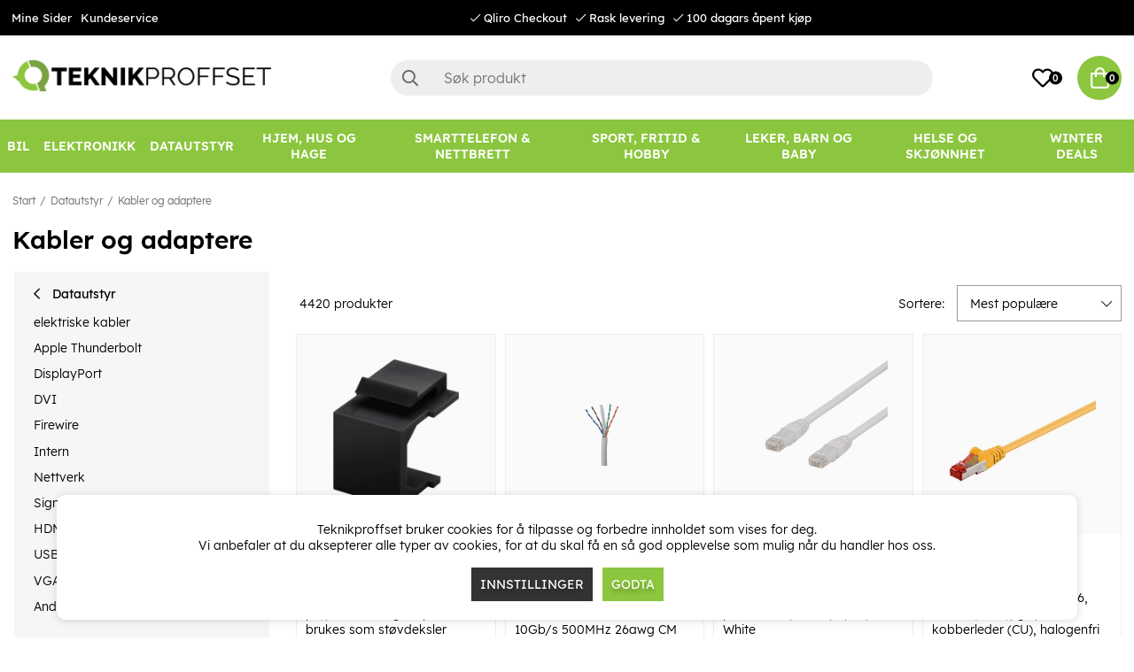

--- FILE ---
content_type: text/html; charset=UTF-8
request_url: https://www.teknikproffset.no/datautstyr/kabler-og-adaptere-2?page=45
body_size: 89835
content:
<!DOCTYPE html>
<html lang="no">
<head>
	<script nonce="I3H0LzZaFa2MLskfMj4ZDSvpI3WZ7MoGnKpUrPhE47c" type="text/javascript"> var cm_active_categories = [1,2,3]; var cm_preactive_categories = []; var blocked_nodes = {}; var observer = new MutationObserver(function (mutations) { for(var i = 0; i < mutations.length; i++) { var _ref = mutations[i]; var addedNodes = _ref.addedNodes; for(var j = 0; j < addedNodes.length; j++) { var node = addedNodes[j]; if (node.nodeType === 1) { var src = node.src || ''; var type = node.type; var consent_type = ''; if (typeof node.attributes.consent_type !== 'undefined' && typeof node.attributes.consent_type.value !== 'undefined') consent_type = node.attributes.consent_type.value; if (blocked_content_type(consent_type)) { if (typeof blocked_nodes[consent_type] === 'undefined') blocked_nodes[consent_type] = []; var clone; if (node.tagName === 'SCRIPT') { clone = node.cloneNode(true); } else { clone = node; } clone.air_prev = node.previousElementSibling; clone.air_next = node.nextElementSibling; clone.air_parent = node.parentElement; blocked_nodes[consent_type].push(clone); if (node.tagName === 'SCRIPT') node.type = 'javascript/blocked'; node.parentElement.removeChild(node); var beforeScriptExecuteListener = function beforeScriptExecuteListener(event) { event.preventDefault(); }; node.addEventListener('beforescriptexecute', beforeScriptExecuteListener); } else { log_node(node, consent_type); } } } } }); observer.observe(document.documentElement, { childList: true, subtree: true }); var blocked_content_type = function blocked_content_type(consent_type) { var blocked = 0; if ((typeof(cm_active_categories) == "undefined" || cm_active_categories.includes(parseInt(consent_type))) && consent_type && !check_consent(consent_type, "") && consent_type > 1) blocked = 1; return blocked; }; var external_nodes = []; var internal_nodes = []; var inline_nodes = []; var log_node = function log_node(node, consent_type) { if (node.tagName === 'SCRIPT') { if (node.src && (node.src.indexOf(window.location.host) <= -1 || node.src.indexOf(window.location.host) > 10)) { external_nodes.push(node.src); } else if (node.src) { internal_nodes.push(node.src); } else { inline_nodes.push(node.innerHTML); } } }; document.addEventListener("DOMContentLoaded", function() { if (document.querySelector('#cookie_consent')) { init_cookie_consent(); } }); var init_cookie_consent = function init_cookie_consent(force) { var cookie_consent = get_cookie_consent("air_cookie_consent") || ""; var all_signed = 0; var consents = []; if (cookie_consent) { all_signed = 1; consents = JSON.parse(cookie_consent); var elements = document.querySelectorAll('#cookie_consent_manager input[type=checkbox]'); for (let element of elements) { if (typeof(consents[element.value]) == "undefined") all_signed = 0; } } else { var elements = document.querySelectorAll('#cookie_consent_manager input[type=checkbox][prechecked=true]'); for (let element of elements) { element.checked = true; } } if (!all_signed || force) { document.getElementById('cookie_consent').style.display = 'block'; var elements = document.querySelectorAll('#cookie_consent_manager input[type=checkbox]'); for (let element of elements) { if (consents[element.value]) element.checked = consents[element.value]; } init_acm_click_events(); } }; var init_acm_click_events = function() { document.getElementById("cookie_consent_manage").addEventListener("click", function () { let cookie_consent_manager = document.getElementById('cookie_consent_manager'); if (cookie_consent_manager) cookie_consent_manager.style.display = 'block'; let cookie_consent = document.getElementById('cookie_consent'); if (cookie_consent) cookie_consent.classList.add('managing'); document.querySelectorAll(".dimmer2").forEach(item => { item.addEventListener('click', event => { item.classList.add('active') }) }); }); document.getElementById("cookie_consent_manage_rec").addEventListener("click", function () { var elements = document.querySelectorAll('#cookie_consent_manager input[type=checkbox]'); for (let element of elements) { element.checked = true; } document.getElementById("cookie_consent_manager_confirm").dispatchEvent(new Event("click")); }); let cookie_consent_manager_accept = document.getElementById("cookie_consent_manager_accept"); if (cookie_consent_manager_accept) { cookie_consent_manager_accept.addEventListener("click", function () { cm_action(true); }); } document.getElementById("cookie_consent_manager_confirm").addEventListener("click", function () { cm_action(); }); document.querySelectorAll(".cookie_consent_manager_accept_req").forEach(item => { item.addEventListener('click', event => { cm_action(false); }) }); }; var cm_action = function(consent){ let cookie_consent = document.getElementById('cookie_consent'); if (cookie_consent) cookie_consent.style.display = 'none'; let cookie_consent_manager = document.getElementById('cookie_consent_manager'); if (cookie_consent_manager) cookie_consent_manager.style.display = 'none'; document.querySelectorAll(".dimmer2").forEach(item => { item.addEventListener('click', event => { item.classList.remove('active') }) }); var consents = {}; var elements = document.querySelectorAll('#cookie_consent_manager input[type=checkbox]'); for (let element of elements) { consents[element.value] = typeof(consent) !== "undefined" ? consent : element.checked; } consents[1] = true; var cookie_consents = JSON.stringify(consents); set_cookie_consent(cookie_consents); consent_action(cookie_consents); window.dispatchEvent(new Event("acm_change")); }; var set_cookie_consent = function set_cookie_consent(value) { var exdate = new Date(); exdate.setDate(exdate.getDate() + 30); document.cookie = "air_cookie_consent" + "=" + value + "; expires= " + exdate.toUTCString() + "; path=/" + (location.protocol === "https:" ? "; secure" : ""); }; var get_cookie_consent = function get_cookie_consent(name) { var nameEQ = name + "="; var ca = document.cookie.split('; '); for (let c of ca) { if (c.indexOf(nameEQ) === 0) return c.substring(nameEQ.length, c.length); } return null; }; var consent_action = function consent_action(cookie_consent) { var consent_data = JSON.parse(cookie_consent); for(var category_id in consent_data) { if (consent_data[category_id]) { approve_category(category_id); } } }; var approve_category = function(category_id) { if (typeof blocked_nodes[category_id] !== 'undefined') { for (let node of blocked_nodes[category_id]) { if (node.type == "text/javascript") { var script = document.createElement("script"); script.type = "text/javascript"; if (node.src) { script.src = node.src; } else if (node.innerHTML) { script.innerHTML = node.innerHTML; } document.getElementsByTagName("head")[0].appendChild(script); } else if (node.air_prev && node.air_parent) { cm_insertAfter(node, node.air_prev, node.air_parent); } else if (node.air_next && node.air_parent) { node.air_parent.insertBefore(node, node.air_next); } else if (node.air_parent) { node.air_parent.append(node); } } delete blocked_nodes[category_id]; } }; function cm_insertAfter(newNode, existingNode, parent) { parent.insertBefore(newNode, existingNode.nextSibling); } var check_consent = function check_consent(type, cookie_consent) { if (!type) return false; if (!cookie_consent) cookie_consent = get_cookie_consent("air_cookie_consent"); if (!cookie_consent) return (typeof(cm_preactive_categories) == "undefined" || cm_preactive_categories.includes(parseInt(type))); var consents = JSON.parse(cookie_consent); if (typeof(consents[type]) === 'undefined') return false; return consents[type]; }; </script>
	<meta charset="utf-8">
	<title>Kabler og adaptere | Teknikproffset.no</title>
	<meta name="description" content="Kabler og adaptere - Datautstyr. Kjøp på Teknikproffset.no.">
	<meta name="keywords" content="">
	<meta name="robots" content="INDEX, FOLLOW">
	<meta name="revisit-after" content="14 days">
	<meta name="distribution" content="global">
	<meta http-equiv="expires" content="0">
	<meta name="theme-color" content="#000000" />
	<!-- disables Compatibility view IE -->
	<meta http-equiv="X-UA-Compatible" content="IE=9; IE=8; IE=7; IE=EDGE" />
	<!-- Responsive and mobile friendly stuff -->
	<meta name="HandheldFriendly" content="True">
	<meta name="viewport" content="initial-scale=1.0, minimum-scale=1.0, width=device-width">
	<meta name="apple-mobile-web-app-capable" content="yes" />
	<link rel="canonical" href="https://www.teknikproffset.no/datautstyr/kabler-og-adaptere-2?page=45" />
	<meta property="og:title" content="Kabler og adaptere"/>
<meta property="og:url" content="https://www.teknikproffset.no/datautstyr/kabler-og-adaptere-2"/>


	<link rel="icon" href="/favicon.ico" type="image/x-icon">
	<!-- preload fonts -->
	<link rel="preload" as="font" href="/themes/air_theme_x/design/css/webfonts/open-sans-regular.woff2" onload="this.rel='font'" crossorigin>
	<link rel="preload" as="font" href="/themes/air_theme_x/design/css/webfonts/open-sans-700.woff2" onload="this.rel='font'" crossorigin>
	<link rel="preload" as="font" href="/themes/air_theme_x/design/css/webfonts/fa-light-300.woff2" onload="this.rel='font'" crossorigin>
	<link rel="preload" as="font" href="/themes/air_theme_x/design/css/webfonts/fa-regular-400.woff2" onload="this.rel='font'" crossorigin>
	<link rel="preload" as="font" href="/themes/air_theme_x/design/css/webfonts/fa-solid-900.woff2" onload="this.rel='font'" crossorigin>
	<!-- preload logo -->
	<link rel="preload" as="image" href="/themes/master/design/bilder/teknikproffset_logo.png">

	<script type="text/javascript">
		if(/MSIE \d|Trident.*rv:/.test(navigator.userAgent)){
			document.write('<script src="/themes/air_theme_x/design/script/ie11CustomProperties.js"><\/script><link rel="stylesheet" href="/themes/air_theme_x/design/css/ie.css">');
		}
	</script>

	










<script nonce="I3H0LzZaFa2MLskfMj4ZDSvpI3WZ7MoGnKpUrPhE47c">/** FILE: /themes/default/design/script/jquery.min.3.4.1.js **/
!function(e,t){"use strict";"object"==typeof module&&"object"==typeof module.exports?module.exports=e.document?t(e,!0):function(e){if(!e.document)throw new Error("jQuery requires a window with a document");return t(e)}:t(e)}("undefined"!=typeof window?window:this,function(C,e){"use strict";var t=[],E=C.document,r=Object.getPrototypeOf,s=t.slice,g=t.concat,u=t.push,i=t.indexOf,n={},o=n.toString,v=n.hasOwnProperty,a=v.toString,l=a.call(Object),y={},m=function(e){return"function"==typeof e&&"number"!=typeof e.nodeType},x=function(e){return null!=e&&e===e.window},c={type:!0,src:!0,nonce:!0,noModule:!0};function b(e,t,n){var r,i,o=(n=n||E).createElement("script");if(o.text=e,t)for(r in c)(i=t[r]||t.getAttribute&&t.getAttribute(r))&&o.setAttribute(r,i);n.head.appendChild(o).parentNode.removeChild(o)}function w(e){return null==e?e+"":"object"==typeof e||"function"==typeof e?n[o.call(e)]||"object":typeof e}var f="3.4.1",k=function(e,t){return new k.fn.init(e,t)},p=/^[\s\uFEFF\xA0]+|[\s\uFEFF\xA0]+$/g;function d(e){var t=!!e&&"length"in e&&e.length,n=w(e);return!m(e)&&!x(e)&&("array"===n||0===t||"number"==typeof t&&0<t&&t-1 in e)}k.fn=k.prototype={jquery:f,constructor:k,length:0,toArray:function(){return s.call(this)},get:function(e){return null==e?s.call(this):e<0?this[e+this.length]:this[e]},pushStack:function(e){var t=k.merge(this.constructor(),e);return t.prevObject=this,t},each:function(e){return k.each(this,e)},map:function(n){return this.pushStack(k.map(this,function(e,t){return n.call(e,t,e)}))},slice:function(){return this.pushStack(s.apply(this,arguments))},first:function(){return this.eq(0)},last:function(){return this.eq(-1)},eq:function(e){var t=this.length,n=+e+(e<0?t:0);return this.pushStack(0<=n&&n<t?[this[n]]:[])},end:function(){return this.prevObject||this.constructor()},push:u,sort:t.sort,splice:t.splice},k.extend=k.fn.extend=function(){var e,t,n,r,i,o,a=arguments[0]||{},s=1,u=arguments.length,l=!1;for("boolean"==typeof a&&(l=a,a=arguments[s]||{},s++),"object"==typeof a||m(a)||(a={}),s===u&&(a=this,s--);s<u;s++)if(null!=(e=arguments[s]))for(t in e)r=e[t],"__proto__"!==t&&a!==r&&(l&&r&&(k.isPlainObject(r)||(i=Array.isArray(r)))?(n=a[t],o=i&&!Array.isArray(n)?[]:i||k.isPlainObject(n)?n:{},i=!1,a[t]=k.extend(l,o,r)):void 0!==r&&(a[t]=r));return a},k.extend({expando:"jQuery"+(f+Math.random()).replace(/\D/g,""),isReady:!0,error:function(e){throw new Error(e)},noop:function(){},isPlainObject:function(e){var t,n;return!(!e||"[object Object]"!==o.call(e))&&(!(t=r(e))||"function"==typeof(n=v.call(t,"constructor")&&t.constructor)&&a.call(n)===l)},isEmptyObject:function(e){var t;for(t in e)return!1;return!0},globalEval:function(e,t){b(e,{nonce:t&&t.nonce})},each:function(e,t){var n,r=0;if(d(e)){for(n=e.length;r<n;r++)if(!1===t.call(e[r],r,e[r]))break}else for(r in e)if(!1===t.call(e[r],r,e[r]))break;return e},trim:function(e){return null==e?"":(e+"").replace(p,"")},makeArray:function(e,t){var n=t||[];return null!=e&&(d(Object(e))?k.merge(n,"string"==typeof e?[e]:e):u.call(n,e)),n},inArray:function(e,t,n){return null==t?-1:i.call(t,e,n)},merge:function(e,t){for(var n=+t.length,r=0,i=e.length;r<n;r++)e[i++]=t[r];return e.length=i,e},grep:function(e,t,n){for(var r=[],i=0,o=e.length,a=!n;i<o;i++)!t(e[i],i)!==a&&r.push(e[i]);return r},map:function(e,t,n){var r,i,o=0,a=[];if(d(e))for(r=e.length;o<r;o++)null!=(i=t(e[o],o,n))&&a.push(i);else for(o in e)null!=(i=t(e[o],o,n))&&a.push(i);return g.apply([],a)},guid:1,support:y}),"function"==typeof Symbol&&(k.fn[Symbol.iterator]=t[Symbol.iterator]),k.each("Boolean Number String Function Array Date RegExp Object Error Symbol".split(" "),function(e,t){n["[object "+t+"]"]=t.toLowerCase()});var h=function(n){var e,d,b,o,i,h,f,g,w,u,l,T,C,a,E,v,s,c,y,k="sizzle"+1*new Date,m=n.document,S=0,r=0,p=ue(),x=ue(),N=ue(),A=ue(),D=function(e,t){return e===t&&(l=!0),0},j={}.hasOwnProperty,t=[],q=t.pop,L=t.push,H=t.push,O=t.slice,P=function(e,t){for(var n=0,r=e.length;n<r;n++)if(e[n]===t)return n;return-1},R="checked|selected|async|autofocus|autoplay|controls|defer|disabled|hidden|ismap|loop|multiple|open|readonly|required|scoped",M="[\\x20\\t\\r\\n\\f]",I="(?:\\\\.|[\\w-]|[^\0-\\xa0])+",W="\\["+M+"*("+I+")(?:"+M+"*([*^$|!~]?=)"+M+"*(?:'((?:\\\\.|[^\\\\'])*)'|\"((?:\\\\.|[^\\\\\"])*)\"|("+I+"))|)"+M+"*\\]",$=":("+I+")(?:\\((('((?:\\\\.|[^\\\\'])*)'|\"((?:\\\\.|[^\\\\\"])*)\")|((?:\\\\.|[^\\\\()[\\]]|"+W+")*)|.*)\\)|)",F=new RegExp(M+"+","g"),B=new RegExp("^"+M+"+|((?:^|[^\\\\])(?:\\\\.)*)"+M+"+$","g"),_=new RegExp("^"+M+"*,"+M+"*"),z=new RegExp("^"+M+"*([>+~]|"+M+")"+M+"*"),U=new RegExp(M+"|>"),X=new RegExp($),V=new RegExp("^"+I+"$"),G={ID:new RegExp("^#("+I+")"),CLASS:new RegExp("^\\.("+I+")"),TAG:new RegExp("^("+I+"|[*])"),ATTR:new RegExp("^"+W),PSEUDO:new RegExp("^"+$),CHILD:new RegExp("^:(only|first|last|nth|nth-last)-(child|of-type)(?:\\("+M+"*(even|odd|(([+-]|)(\\d*)n|)"+M+"*(?:([+-]|)"+M+"*(\\d+)|))"+M+"*\\)|)","i"),bool:new RegExp("^(?:"+R+")$","i"),needsContext:new RegExp("^"+M+"*[>+~]|:(even|odd|eq|gt|lt|nth|first|last)(?:\\("+M+"*((?:-\\d)?\\d*)"+M+"*\\)|)(?=[^-]|$)","i")},Y=/HTML$/i,Q=/^(?:input|select|textarea|button)$/i,J=/^h\d$/i,K=/^[^{]+\{\s*\[native \w/,Z=/^(?:#([\w-]+)|(\w+)|\.([\w-]+))$/,ee=/[+~]/,te=new RegExp("\\\\([\\da-f]{1,6}"+M+"?|("+M+")|.)","ig"),ne=function(e,t,n){var r="0x"+t-65536;return r!=r||n?t:r<0?String.fromCharCode(r+65536):String.fromCharCode(r>>10|55296,1023&r|56320)},re=/([\0-\x1f\x7f]|^-?\d)|^-$|[^\0-\x1f\x7f-\uFFFF\w-]/g,ie=function(e,t){return t?"\0"===e?"\ufffd":e.slice(0,-1)+"\\"+e.charCodeAt(e.length-1).toString(16)+" ":"\\"+e},oe=function(){T()},ae=be(function(e){return!0===e.disabled&&"fieldset"===e.nodeName.toLowerCase()},{dir:"parentNode",next:"legend"});try{H.apply(t=O.call(m.childNodes),m.childNodes),t[m.childNodes.length].nodeType}catch(e){H={apply:t.length?function(e,t){L.apply(e,O.call(t))}:function(e,t){var n=e.length,r=0;while(e[n++]=t[r++]);e.length=n-1}}}function se(t,e,n,r){var i,o,a,s,u,l,c,f=e&&e.ownerDocument,p=e?e.nodeType:9;if(n=n||[],"string"!=typeof t||!t||1!==p&&9!==p&&11!==p)return n;if(!r&&((e?e.ownerDocument||e:m)!==C&&T(e),e=e||C,E)){if(11!==p&&(u=Z.exec(t)))if(i=u[1]){if(9===p){if(!(a=e.getElementById(i)))return n;if(a.id===i)return n.push(a),n}else if(f&&(a=f.getElementById(i))&&y(e,a)&&a.id===i)return n.push(a),n}else{if(u[2])return H.apply(n,e.getElementsByTagName(t)),n;if((i=u[3])&&d.getElementsByClassName&&e.getElementsByClassName)return H.apply(n,e.getElementsByClassName(i)),n}if(d.qsa&&!A[t+" "]&&(!v||!v.test(t))&&(1!==p||"object"!==e.nodeName.toLowerCase())){if(c=t,f=e,1===p&&U.test(t)){(s=e.getAttribute("id"))?s=s.replace(re,ie):e.setAttribute("id",s=k),o=(l=h(t)).length;while(o--)l[o]="#"+s+" "+xe(l[o]);c=l.join(","),f=ee.test(t)&&ye(e.parentNode)||e}try{return H.apply(n,f.querySelectorAll(c)),n}catch(e){A(t,!0)}finally{s===k&&e.removeAttribute("id")}}}return g(t.replace(B,"$1"),e,n,r)}function ue(){var r=[];return function e(t,n){return r.push(t+" ")>b.cacheLength&&delete e[r.shift()],e[t+" "]=n}}function le(e){return e[k]=!0,e}function ce(e){var t=C.createElement("fieldset");try{return!!e(t)}catch(e){return!1}finally{t.parentNode&&t.parentNode.removeChild(t),t=null}}function fe(e,t){var n=e.split("|"),r=n.length;while(r--)b.attrHandle[n[r]]=t}function pe(e,t){var n=t&&e,r=n&&1===e.nodeType&&1===t.nodeType&&e.sourceIndex-t.sourceIndex;if(r)return r;if(n)while(n=n.nextSibling)if(n===t)return-1;return e?1:-1}function de(t){return function(e){return"input"===e.nodeName.toLowerCase()&&e.type===t}}function he(n){return function(e){var t=e.nodeName.toLowerCase();return("input"===t||"button"===t)&&e.type===n}}function ge(t){return function(e){return"form"in e?e.parentNode&&!1===e.disabled?"label"in e?"label"in e.parentNode?e.parentNode.disabled===t:e.disabled===t:e.isDisabled===t||e.isDisabled!==!t&&ae(e)===t:e.disabled===t:"label"in e&&e.disabled===t}}function ve(a){return le(function(o){return o=+o,le(function(e,t){var n,r=a([],e.length,o),i=r.length;while(i--)e[n=r[i]]&&(e[n]=!(t[n]=e[n]))})})}function ye(e){return e&&"undefined"!=typeof e.getElementsByTagName&&e}for(e in d=se.support={},i=se.isXML=function(e){var t=e.namespaceURI,n=(e.ownerDocument||e).documentElement;return!Y.test(t||n&&n.nodeName||"HTML")},T=se.setDocument=function(e){var t,n,r=e?e.ownerDocument||e:m;return r!==C&&9===r.nodeType&&r.documentElement&&(a=(C=r).documentElement,E=!i(C),m!==C&&(n=C.defaultView)&&n.top!==n&&(n.addEventListener?n.addEventListener("unload",oe,!1):n.attachEvent&&n.attachEvent("onunload",oe)),d.attributes=ce(function(e){return e.className="i",!e.getAttribute("className")}),d.getElementsByTagName=ce(function(e){return e.appendChild(C.createComment("")),!e.getElementsByTagName("*").length}),d.getElementsByClassName=K.test(C.getElementsByClassName),d.getById=ce(function(e){return a.appendChild(e).id=k,!C.getElementsByName||!C.getElementsByName(k).length}),d.getById?(b.filter.ID=function(e){var t=e.replace(te,ne);return function(e){return e.getAttribute("id")===t}},b.find.ID=function(e,t){if("undefined"!=typeof t.getElementById&&E){var n=t.getElementById(e);return n?[n]:[]}}):(b.filter.ID=function(e){var n=e.replace(te,ne);return function(e){var t="undefined"!=typeof e.getAttributeNode&&e.getAttributeNode("id");return t&&t.value===n}},b.find.ID=function(e,t){if("undefined"!=typeof t.getElementById&&E){var n,r,i,o=t.getElementById(e);if(o){if((n=o.getAttributeNode("id"))&&n.value===e)return[o];i=t.getElementsByName(e),r=0;while(o=i[r++])if((n=o.getAttributeNode("id"))&&n.value===e)return[o]}return[]}}),b.find.TAG=d.getElementsByTagName?function(e,t){return"undefined"!=typeof t.getElementsByTagName?t.getElementsByTagName(e):d.qsa?t.querySelectorAll(e):void 0}:function(e,t){var n,r=[],i=0,o=t.getElementsByTagName(e);if("*"===e){while(n=o[i++])1===n.nodeType&&r.push(n);return r}return o},b.find.CLASS=d.getElementsByClassName&&function(e,t){if("undefined"!=typeof t.getElementsByClassName&&E)return t.getElementsByClassName(e)},s=[],v=[],(d.qsa=K.test(C.querySelectorAll))&&(ce(function(e){a.appendChild(e).innerHTML="<a id='"+k+"'></a><select id='"+k+"-\r\\' msallowcapture=''><option selected=''></option></select>",e.querySelectorAll("[msallowcapture^='']").length&&v.push("[*^$]="+M+"*(?:''|\"\")"),e.querySelectorAll("[selected]").length||v.push("\\["+M+"*(?:value|"+R+")"),e.querySelectorAll("[id~="+k+"-]").length||v.push("~="),e.querySelectorAll(":checked").length||v.push(":checked"),e.querySelectorAll("a#"+k+"+*").length||v.push(".#.+[+~]")}),ce(function(e){e.innerHTML="<a href='' disabled='disabled'></a><select disabled='disabled'><option/></select>";var t=C.createElement("input");t.setAttribute("type","hidden"),e.appendChild(t).setAttribute("name","D"),e.querySelectorAll("[name=d]").length&&v.push("name"+M+"*[*^$|!~]?="),2!==e.querySelectorAll(":enabled").length&&v.push(":enabled",":disabled"),a.appendChild(e).disabled=!0,2!==e.querySelectorAll(":disabled").length&&v.push(":enabled",":disabled"),e.querySelectorAll("*,:x"),v.push(",.*:")})),(d.matchesSelector=K.test(c=a.matches||a.webkitMatchesSelector||a.mozMatchesSelector||a.oMatchesSelector||a.msMatchesSelector))&&ce(function(e){d.disconnectedMatch=c.call(e,"*"),c.call(e,"[s!='']:x"),s.push("!=",$)}),v=v.length&&new RegExp(v.join("|")),s=s.length&&new RegExp(s.join("|")),t=K.test(a.compareDocumentPosition),y=t||K.test(a.contains)?function(e,t){var n=9===e.nodeType?e.documentElement:e,r=t&&t.parentNode;return e===r||!(!r||1!==r.nodeType||!(n.contains?n.contains(r):e.compareDocumentPosition&&16&e.compareDocumentPosition(r)))}:function(e,t){if(t)while(t=t.parentNode)if(t===e)return!0;return!1},D=t?function(e,t){if(e===t)return l=!0,0;var n=!e.compareDocumentPosition-!t.compareDocumentPosition;return n||(1&(n=(e.ownerDocument||e)===(t.ownerDocument||t)?e.compareDocumentPosition(t):1)||!d.sortDetached&&t.compareDocumentPosition(e)===n?e===C||e.ownerDocument===m&&y(m,e)?-1:t===C||t.ownerDocument===m&&y(m,t)?1:u?P(u,e)-P(u,t):0:4&n?-1:1)}:function(e,t){if(e===t)return l=!0,0;var n,r=0,i=e.parentNode,o=t.parentNode,a=[e],s=[t];if(!i||!o)return e===C?-1:t===C?1:i?-1:o?1:u?P(u,e)-P(u,t):0;if(i===o)return pe(e,t);n=e;while(n=n.parentNode)a.unshift(n);n=t;while(n=n.parentNode)s.unshift(n);while(a[r]===s[r])r++;return r?pe(a[r],s[r]):a[r]===m?-1:s[r]===m?1:0}),C},se.matches=function(e,t){return se(e,null,null,t)},se.matchesSelector=function(e,t){if((e.ownerDocument||e)!==C&&T(e),d.matchesSelector&&E&&!A[t+" "]&&(!s||!s.test(t))&&(!v||!v.test(t)))try{var n=c.call(e,t);if(n||d.disconnectedMatch||e.document&&11!==e.document.nodeType)return n}catch(e){A(t,!0)}return 0<se(t,C,null,[e]).length},se.contains=function(e,t){return(e.ownerDocument||e)!==C&&T(e),y(e,t)},se.attr=function(e,t){(e.ownerDocument||e)!==C&&T(e);var n=b.attrHandle[t.toLowerCase()],r=n&&j.call(b.attrHandle,t.toLowerCase())?n(e,t,!E):void 0;return void 0!==r?r:d.attributes||!E?e.getAttribute(t):(r=e.getAttributeNode(t))&&r.specified?r.value:null},se.escape=function(e){return(e+"").replace(re,ie)},se.error=function(e){throw new Error("Syntax error, unrecognized expression: "+e)},se.uniqueSort=function(e){var t,n=[],r=0,i=0;if(l=!d.detectDuplicates,u=!d.sortStable&&e.slice(0),e.sort(D),l){while(t=e[i++])t===e[i]&&(r=n.push(i));while(r--)e.splice(n[r],1)}return u=null,e},o=se.getText=function(e){var t,n="",r=0,i=e.nodeType;if(i){if(1===i||9===i||11===i){if("string"==typeof e.textContent)return e.textContent;for(e=e.firstChild;e;e=e.nextSibling)n+=o(e)}else if(3===i||4===i)return e.nodeValue}else while(t=e[r++])n+=o(t);return n},(b=se.selectors={cacheLength:50,createPseudo:le,match:G,attrHandle:{},find:{},relative:{">":{dir:"parentNode",first:!0}," ":{dir:"parentNode"},"+":{dir:"previousSibling",first:!0},"~":{dir:"previousSibling"}},preFilter:{ATTR:function(e){return e[1]=e[1].replace(te,ne),e[3]=(e[3]||e[4]||e[5]||"").replace(te,ne),"~="===e[2]&&(e[3]=" "+e[3]+" "),e.slice(0,4)},CHILD:function(e){return e[1]=e[1].toLowerCase(),"nth"===e[1].slice(0,3)?(e[3]||se.error(e[0]),e[4]=+(e[4]?e[5]+(e[6]||1):2*("even"===e[3]||"odd"===e[3])),e[5]=+(e[7]+e[8]||"odd"===e[3])):e[3]&&se.error(e[0]),e},PSEUDO:function(e){var t,n=!e[6]&&e[2];return G.CHILD.test(e[0])?null:(e[3]?e[2]=e[4]||e[5]||"":n&&X.test(n)&&(t=h(n,!0))&&(t=n.indexOf(")",n.length-t)-n.length)&&(e[0]=e[0].slice(0,t),e[2]=n.slice(0,t)),e.slice(0,3))}},filter:{TAG:function(e){var t=e.replace(te,ne).toLowerCase();return"*"===e?function(){return!0}:function(e){return e.nodeName&&e.nodeName.toLowerCase()===t}},CLASS:function(e){var t=p[e+" "];return t||(t=new RegExp("(^|"+M+")"+e+"("+M+"|$)"))&&p(e,function(e){return t.test("string"==typeof e.className&&e.className||"undefined"!=typeof e.getAttribute&&e.getAttribute("class")||"")})},ATTR:function(n,r,i){return function(e){var t=se.attr(e,n);return null==t?"!="===r:!r||(t+="","="===r?t===i:"!="===r?t!==i:"^="===r?i&&0===t.indexOf(i):"*="===r?i&&-1<t.indexOf(i):"$="===r?i&&t.slice(-i.length)===i:"~="===r?-1<(" "+t.replace(F," ")+" ").indexOf(i):"|="===r&&(t===i||t.slice(0,i.length+1)===i+"-"))}},CHILD:function(h,e,t,g,v){var y="nth"!==h.slice(0,3),m="last"!==h.slice(-4),x="of-type"===e;return 1===g&&0===v?function(e){return!!e.parentNode}:function(e,t,n){var r,i,o,a,s,u,l=y!==m?"nextSibling":"previousSibling",c=e.parentNode,f=x&&e.nodeName.toLowerCase(),p=!n&&!x,d=!1;if(c){if(y){while(l){a=e;while(a=a[l])if(x?a.nodeName.toLowerCase()===f:1===a.nodeType)return!1;u=l="only"===h&&!u&&"nextSibling"}return!0}if(u=[m?c.firstChild:c.lastChild],m&&p){d=(s=(r=(i=(o=(a=c)[k]||(a[k]={}))[a.uniqueID]||(o[a.uniqueID]={}))[h]||[])[0]===S&&r[1])&&r[2],a=s&&c.childNodes[s];while(a=++s&&a&&a[l]||(d=s=0)||u.pop())if(1===a.nodeType&&++d&&a===e){i[h]=[S,s,d];break}}else if(p&&(d=s=(r=(i=(o=(a=e)[k]||(a[k]={}))[a.uniqueID]||(o[a.uniqueID]={}))[h]||[])[0]===S&&r[1]),!1===d)while(a=++s&&a&&a[l]||(d=s=0)||u.pop())if((x?a.nodeName.toLowerCase()===f:1===a.nodeType)&&++d&&(p&&((i=(o=a[k]||(a[k]={}))[a.uniqueID]||(o[a.uniqueID]={}))[h]=[S,d]),a===e))break;return(d-=v)===g||d%g==0&&0<=d/g}}},PSEUDO:function(e,o){var t,a=b.pseudos[e]||b.setFilters[e.toLowerCase()]||se.error("unsupported pseudo: "+e);return a[k]?a(o):1<a.length?(t=[e,e,"",o],b.setFilters.hasOwnProperty(e.toLowerCase())?le(function(e,t){var n,r=a(e,o),i=r.length;while(i--)e[n=P(e,r[i])]=!(t[n]=r[i])}):function(e){return a(e,0,t)}):a}},pseudos:{not:le(function(e){var r=[],i=[],s=f(e.replace(B,"$1"));return s[k]?le(function(e,t,n,r){var i,o=s(e,null,r,[]),a=e.length;while(a--)(i=o[a])&&(e[a]=!(t[a]=i))}):function(e,t,n){return r[0]=e,s(r,null,n,i),r[0]=null,!i.pop()}}),has:le(function(t){return function(e){return 0<se(t,e).length}}),contains:le(function(t){return t=t.replace(te,ne),function(e){return-1<(e.textContent||o(e)).indexOf(t)}}),lang:le(function(n){return V.test(n||"")||se.error("unsupported lang: "+n),n=n.replace(te,ne).toLowerCase(),function(e){var t;do{if(t=E?e.lang:e.getAttribute("xml:lang")||e.getAttribute("lang"))return(t=t.toLowerCase())===n||0===t.indexOf(n+"-")}while((e=e.parentNode)&&1===e.nodeType);return!1}}),target:function(e){var t=n.location&&n.location.hash;return t&&t.slice(1)===e.id},root:function(e){return e===a},focus:function(e){return e===C.activeElement&&(!C.hasFocus||C.hasFocus())&&!!(e.type||e.href||~e.tabIndex)},enabled:ge(!1),disabled:ge(!0),checked:function(e){var t=e.nodeName.toLowerCase();return"input"===t&&!!e.checked||"option"===t&&!!e.selected},selected:function(e){return e.parentNode&&e.parentNode.selectedIndex,!0===e.selected},empty:function(e){for(e=e.firstChild;e;e=e.nextSibling)if(e.nodeType<6)return!1;return!0},parent:function(e){return!b.pseudos.empty(e)},header:function(e){return J.test(e.nodeName)},input:function(e){return Q.test(e.nodeName)},button:function(e){var t=e.nodeName.toLowerCase();return"input"===t&&"button"===e.type||"button"===t},text:function(e){var t;return"input"===e.nodeName.toLowerCase()&&"text"===e.type&&(null==(t=e.getAttribute("type"))||"text"===t.toLowerCase())},first:ve(function(){return[0]}),last:ve(function(e,t){return[t-1]}),eq:ve(function(e,t,n){return[n<0?n+t:n]}),even:ve(function(e,t){for(var n=0;n<t;n+=2)e.push(n);return e}),odd:ve(function(e,t){for(var n=1;n<t;n+=2)e.push(n);return e}),lt:ve(function(e,t,n){for(var r=n<0?n+t:t<n?t:n;0<=--r;)e.push(r);return e}),gt:ve(function(e,t,n){for(var r=n<0?n+t:n;++r<t;)e.push(r);return e})}}).pseudos.nth=b.pseudos.eq,{radio:!0,checkbox:!0,file:!0,password:!0,image:!0})b.pseudos[e]=de(e);for(e in{submit:!0,reset:!0})b.pseudos[e]=he(e);function me(){}function xe(e){for(var t=0,n=e.length,r="";t<n;t++)r+=e[t].value;return r}function be(s,e,t){var u=e.dir,l=e.next,c=l||u,f=t&&"parentNode"===c,p=r++;return e.first?function(e,t,n){while(e=e[u])if(1===e.nodeType||f)return s(e,t,n);return!1}:function(e,t,n){var r,i,o,a=[S,p];if(n){while(e=e[u])if((1===e.nodeType||f)&&s(e,t,n))return!0}else while(e=e[u])if(1===e.nodeType||f)if(i=(o=e[k]||(e[k]={}))[e.uniqueID]||(o[e.uniqueID]={}),l&&l===e.nodeName.toLowerCase())e=e[u]||e;else{if((r=i[c])&&r[0]===S&&r[1]===p)return a[2]=r[2];if((i[c]=a)[2]=s(e,t,n))return!0}return!1}}function we(i){return 1<i.length?function(e,t,n){var r=i.length;while(r--)if(!i[r](e,t,n))return!1;return!0}:i[0]}function Te(e,t,n,r,i){for(var o,a=[],s=0,u=e.length,l=null!=t;s<u;s++)(o=e[s])&&(n&&!n(o,r,i)||(a.push(o),l&&t.push(s)));return a}function Ce(d,h,g,v,y,e){return v&&!v[k]&&(v=Ce(v)),y&&!y[k]&&(y=Ce(y,e)),le(function(e,t,n,r){var i,o,a,s=[],u=[],l=t.length,c=e||function(e,t,n){for(var r=0,i=t.length;r<i;r++)se(e,t[r],n);return n}(h||"*",n.nodeType?[n]:n,[]),f=!d||!e&&h?c:Te(c,s,d,n,r),p=g?y||(e?d:l||v)?[]:t:f;if(g&&g(f,p,n,r),v){i=Te(p,u),v(i,[],n,r),o=i.length;while(o--)(a=i[o])&&(p[u[o]]=!(f[u[o]]=a))}if(e){if(y||d){if(y){i=[],o=p.length;while(o--)(a=p[o])&&i.push(f[o]=a);y(null,p=[],i,r)}o=p.length;while(o--)(a=p[o])&&-1<(i=y?P(e,a):s[o])&&(e[i]=!(t[i]=a))}}else p=Te(p===t?p.splice(l,p.length):p),y?y(null,t,p,r):H.apply(t,p)})}function Ee(e){for(var i,t,n,r=e.length,o=b.relative[e[0].type],a=o||b.relative[" "],s=o?1:0,u=be(function(e){return e===i},a,!0),l=be(function(e){return-1<P(i,e)},a,!0),c=[function(e,t,n){var r=!o&&(n||t!==w)||((i=t).nodeType?u(e,t,n):l(e,t,n));return i=null,r}];s<r;s++)if(t=b.relative[e[s].type])c=[be(we(c),t)];else{if((t=b.filter[e[s].type].apply(null,e[s].matches))[k]){for(n=++s;n<r;n++)if(b.relative[e[n].type])break;return Ce(1<s&&we(c),1<s&&xe(e.slice(0,s-1).concat({value:" "===e[s-2].type?"*":""})).replace(B,"$1"),t,s<n&&Ee(e.slice(s,n)),n<r&&Ee(e=e.slice(n)),n<r&&xe(e))}c.push(t)}return we(c)}return me.prototype=b.filters=b.pseudos,b.setFilters=new me,h=se.tokenize=function(e,t){var n,r,i,o,a,s,u,l=x[e+" "];if(l)return t?0:l.slice(0);a=e,s=[],u=b.preFilter;while(a){for(o in n&&!(r=_.exec(a))||(r&&(a=a.slice(r[0].length)||a),s.push(i=[])),n=!1,(r=z.exec(a))&&(n=r.shift(),i.push({value:n,type:r[0].replace(B," ")}),a=a.slice(n.length)),b.filter)!(r=G[o].exec(a))||u[o]&&!(r=u[o](r))||(n=r.shift(),i.push({value:n,type:o,matches:r}),a=a.slice(n.length));if(!n)break}return t?a.length:a?se.error(e):x(e,s).slice(0)},f=se.compile=function(e,t){var n,v,y,m,x,r,i=[],o=[],a=N[e+" "];if(!a){t||(t=h(e)),n=t.length;while(n--)(a=Ee(t[n]))[k]?i.push(a):o.push(a);(a=N(e,(v=o,m=0<(y=i).length,x=0<v.length,r=function(e,t,n,r,i){var o,a,s,u=0,l="0",c=e&&[],f=[],p=w,d=e||x&&b.find.TAG("*",i),h=S+=null==p?1:Math.random()||.1,g=d.length;for(i&&(w=t===C||t||i);l!==g&&null!=(o=d[l]);l++){if(x&&o){a=0,t||o.ownerDocument===C||(T(o),n=!E);while(s=v[a++])if(s(o,t||C,n)){r.push(o);break}i&&(S=h)}m&&((o=!s&&o)&&u--,e&&c.push(o))}if(u+=l,m&&l!==u){a=0;while(s=y[a++])s(c,f,t,n);if(e){if(0<u)while(l--)c[l]||f[l]||(f[l]=q.call(r));f=Te(f)}H.apply(r,f),i&&!e&&0<f.length&&1<u+y.length&&se.uniqueSort(r)}return i&&(S=h,w=p),c},m?le(r):r))).selector=e}return a},g=se.select=function(e,t,n,r){var i,o,a,s,u,l="function"==typeof e&&e,c=!r&&h(e=l.selector||e);if(n=n||[],1===c.length){if(2<(o=c[0]=c[0].slice(0)).length&&"ID"===(a=o[0]).type&&9===t.nodeType&&E&&b.relative[o[1].type]){if(!(t=(b.find.ID(a.matches[0].replace(te,ne),t)||[])[0]))return n;l&&(t=t.parentNode),e=e.slice(o.shift().value.length)}i=G.needsContext.test(e)?0:o.length;while(i--){if(a=o[i],b.relative[s=a.type])break;if((u=b.find[s])&&(r=u(a.matches[0].replace(te,ne),ee.test(o[0].type)&&ye(t.parentNode)||t))){if(o.splice(i,1),!(e=r.length&&xe(o)))return H.apply(n,r),n;break}}}return(l||f(e,c))(r,t,!E,n,!t||ee.test(e)&&ye(t.parentNode)||t),n},d.sortStable=k.split("").sort(D).join("")===k,d.detectDuplicates=!!l,T(),d.sortDetached=ce(function(e){return 1&e.compareDocumentPosition(C.createElement("fieldset"))}),ce(function(e){return e.innerHTML="<a href='#'></a>","#"===e.firstChild.getAttribute("href")})||fe("type|href|height|width",function(e,t,n){if(!n)return e.getAttribute(t,"type"===t.toLowerCase()?1:2)}),d.attributes&&ce(function(e){return e.innerHTML="<input/>",e.firstChild.setAttribute("value",""),""===e.firstChild.getAttribute("value")})||fe("value",function(e,t,n){if(!n&&"input"===e.nodeName.toLowerCase())return e.defaultValue}),ce(function(e){return null==e.getAttribute("disabled")})||fe(R,function(e,t,n){var r;if(!n)return!0===e[t]?t.toLowerCase():(r=e.getAttributeNode(t))&&r.specified?r.value:null}),se}(C);k.find=h,k.expr=h.selectors,k.expr[":"]=k.expr.pseudos,k.uniqueSort=k.unique=h.uniqueSort,k.text=h.getText,k.isXMLDoc=h.isXML,k.contains=h.contains,k.escapeSelector=h.escape;var T=function(e,t,n){var r=[],i=void 0!==n;while((e=e[t])&&9!==e.nodeType)if(1===e.nodeType){if(i&&k(e).is(n))break;r.push(e)}return r},S=function(e,t){for(var n=[];e;e=e.nextSibling)1===e.nodeType&&e!==t&&n.push(e);return n},N=k.expr.match.needsContext;function A(e,t){return e.nodeName&&e.nodeName.toLowerCase()===t.toLowerCase()}var D=/^<([a-z][^\/\0>:\x20\t\r\n\f]*)[\x20\t\r\n\f]*\/?>(?:<\/\1>|)$/i;function j(e,n,r){return m(n)?k.grep(e,function(e,t){return!!n.call(e,t,e)!==r}):n.nodeType?k.grep(e,function(e){return e===n!==r}):"string"!=typeof n?k.grep(e,function(e){return-1<i.call(n,e)!==r}):k.filter(n,e,r)}k.filter=function(e,t,n){var r=t[0];return n&&(e=":not("+e+")"),1===t.length&&1===r.nodeType?k.find.matchesSelector(r,e)?[r]:[]:k.find.matches(e,k.grep(t,function(e){return 1===e.nodeType}))},k.fn.extend({find:function(e){var t,n,r=this.length,i=this;if("string"!=typeof e)return this.pushStack(k(e).filter(function(){for(t=0;t<r;t++)if(k.contains(i[t],this))return!0}));for(n=this.pushStack([]),t=0;t<r;t++)k.find(e,i[t],n);return 1<r?k.uniqueSort(n):n},filter:function(e){return this.pushStack(j(this,e||[],!1))},not:function(e){return this.pushStack(j(this,e||[],!0))},is:function(e){return!!j(this,"string"==typeof e&&N.test(e)?k(e):e||[],!1).length}});var q,L=/^(?:\s*(<[\w\W]+>)[^>]*|#([\w-]+))$/;(k.fn.init=function(e,t,n){var r,i;if(!e)return this;if(n=n||q,"string"==typeof e){if(!(r="<"===e[0]&&">"===e[e.length-1]&&3<=e.length?[null,e,null]:L.exec(e))||!r[1]&&t)return!t||t.jquery?(t||n).find(e):this.constructor(t).find(e);if(r[1]){if(t=t instanceof k?t[0]:t,k.merge(this,k.parseHTML(r[1],t&&t.nodeType?t.ownerDocument||t:E,!0)),D.test(r[1])&&k.isPlainObject(t))for(r in t)m(this[r])?this[r](t[r]):this.attr(r,t[r]);return this}return(i=E.getElementById(r[2]))&&(this[0]=i,this.length=1),this}return e.nodeType?(this[0]=e,this.length=1,this):m(e)?void 0!==n.ready?n.ready(e):e(k):k.makeArray(e,this)}).prototype=k.fn,q=k(E);var H=/^(?:parents|prev(?:Until|All))/,O={children:!0,contents:!0,next:!0,prev:!0};function P(e,t){while((e=e[t])&&1!==e.nodeType);return e}k.fn.extend({has:function(e){var t=k(e,this),n=t.length;return this.filter(function(){for(var e=0;e<n;e++)if(k.contains(this,t[e]))return!0})},closest:function(e,t){var n,r=0,i=this.length,o=[],a="string"!=typeof e&&k(e);if(!N.test(e))for(;r<i;r++)for(n=this[r];n&&n!==t;n=n.parentNode)if(n.nodeType<11&&(a?-1<a.index(n):1===n.nodeType&&k.find.matchesSelector(n,e))){o.push(n);break}return this.pushStack(1<o.length?k.uniqueSort(o):o)},index:function(e){return e?"string"==typeof e?i.call(k(e),this[0]):i.call(this,e.jquery?e[0]:e):this[0]&&this[0].parentNode?this.first().prevAll().length:-1},add:function(e,t){return this.pushStack(k.uniqueSort(k.merge(this.get(),k(e,t))))},addBack:function(e){return this.add(null==e?this.prevObject:this.prevObject.filter(e))}}),k.each({parent:function(e){var t=e.parentNode;return t&&11!==t.nodeType?t:null},parents:function(e){return T(e,"parentNode")},parentsUntil:function(e,t,n){return T(e,"parentNode",n)},next:function(e){return P(e,"nextSibling")},prev:function(e){return P(e,"previousSibling")},nextAll:function(e){return T(e,"nextSibling")},prevAll:function(e){return T(e,"previousSibling")},nextUntil:function(e,t,n){return T(e,"nextSibling",n)},prevUntil:function(e,t,n){return T(e,"previousSibling",n)},siblings:function(e){return S((e.parentNode||{}).firstChild,e)},children:function(e){return S(e.firstChild)},contents:function(e){return"undefined"!=typeof e.contentDocument?e.contentDocument:(A(e,"template")&&(e=e.content||e),k.merge([],e.childNodes))}},function(r,i){k.fn[r]=function(e,t){var n=k.map(this,i,e);return"Until"!==r.slice(-5)&&(t=e),t&&"string"==typeof t&&(n=k.filter(t,n)),1<this.length&&(O[r]||k.uniqueSort(n),H.test(r)&&n.reverse()),this.pushStack(n)}});var R=/[^\x20\t\r\n\f]+/g;function M(e){return e}function I(e){throw e}function W(e,t,n,r){var i;try{e&&m(i=e.promise)?i.call(e).done(t).fail(n):e&&m(i=e.then)?i.call(e,t,n):t.apply(void 0,[e].slice(r))}catch(e){n.apply(void 0,[e])}}k.Callbacks=function(r){var e,n;r="string"==typeof r?(e=r,n={},k.each(e.match(R)||[],function(e,t){n[t]=!0}),n):k.extend({},r);var i,t,o,a,s=[],u=[],l=-1,c=function(){for(a=a||r.once,o=i=!0;u.length;l=-1){t=u.shift();while(++l<s.length)!1===s[l].apply(t[0],t[1])&&r.stopOnFalse&&(l=s.length,t=!1)}r.memory||(t=!1),i=!1,a&&(s=t?[]:"")},f={add:function(){return s&&(t&&!i&&(l=s.length-1,u.push(t)),function n(e){k.each(e,function(e,t){m(t)?r.unique&&f.has(t)||s.push(t):t&&t.length&&"string"!==w(t)&&n(t)})}(arguments),t&&!i&&c()),this},remove:function(){return k.each(arguments,function(e,t){var n;while(-1<(n=k.inArray(t,s,n)))s.splice(n,1),n<=l&&l--}),this},has:function(e){return e?-1<k.inArray(e,s):0<s.length},empty:function(){return s&&(s=[]),this},disable:function(){return a=u=[],s=t="",this},disabled:function(){return!s},lock:function(){return a=u=[],t||i||(s=t=""),this},locked:function(){return!!a},fireWith:function(e,t){return a||(t=[e,(t=t||[]).slice?t.slice():t],u.push(t),i||c()),this},fire:function(){return f.fireWith(this,arguments),this},fired:function(){return!!o}};return f},k.extend({Deferred:function(e){var o=[["notify","progress",k.Callbacks("memory"),k.Callbacks("memory"),2],["resolve","done",k.Callbacks("once memory"),k.Callbacks("once memory"),0,"resolved"],["reject","fail",k.Callbacks("once memory"),k.Callbacks("once memory"),1,"rejected"]],i="pending",a={state:function(){return i},always:function(){return s.done(arguments).fail(arguments),this},"catch":function(e){return a.then(null,e)},pipe:function(){var i=arguments;return k.Deferred(function(r){k.each(o,function(e,t){var n=m(i[t[4]])&&i[t[4]];s[t[1]](function(){var e=n&&n.apply(this,arguments);e&&m(e.promise)?e.promise().progress(r.notify).done(r.resolve).fail(r.reject):r[t[0]+"With"](this,n?[e]:arguments)})}),i=null}).promise()},then:function(t,n,r){var u=0;function l(i,o,a,s){return function(){var n=this,r=arguments,e=function(){var e,t;if(!(i<u)){if((e=a.apply(n,r))===o.promise())throw new TypeError("Thenable self-resolution");t=e&&("object"==typeof e||"function"==typeof e)&&e.then,m(t)?s?t.call(e,l(u,o,M,s),l(u,o,I,s)):(u++,t.call(e,l(u,o,M,s),l(u,o,I,s),l(u,o,M,o.notifyWith))):(a!==M&&(n=void 0,r=[e]),(s||o.resolveWith)(n,r))}},t=s?e:function(){try{e()}catch(e){k.Deferred.exceptionHook&&k.Deferred.exceptionHook(e,t.stackTrace),u<=i+1&&(a!==I&&(n=void 0,r=[e]),o.rejectWith(n,r))}};i?t():(k.Deferred.getStackHook&&(t.stackTrace=k.Deferred.getStackHook()),C.setTimeout(t))}}return k.Deferred(function(e){o[0][3].add(l(0,e,m(r)?r:M,e.notifyWith)),o[1][3].add(l(0,e,m(t)?t:M)),o[2][3].add(l(0,e,m(n)?n:I))}).promise()},promise:function(e){return null!=e?k.extend(e,a):a}},s={};return k.each(o,function(e,t){var n=t[2],r=t[5];a[t[1]]=n.add,r&&n.add(function(){i=r},o[3-e][2].disable,o[3-e][3].disable,o[0][2].lock,o[0][3].lock),n.add(t[3].fire),s[t[0]]=function(){return s[t[0]+"With"](this===s?void 0:this,arguments),this},s[t[0]+"With"]=n.fireWith}),a.promise(s),e&&e.call(s,s),s},when:function(e){var n=arguments.length,t=n,r=Array(t),i=s.call(arguments),o=k.Deferred(),a=function(t){return function(e){r[t]=this,i[t]=1<arguments.length?s.call(arguments):e,--n||o.resolveWith(r,i)}};if(n<=1&&(W(e,o.done(a(t)).resolve,o.reject,!n),"pending"===o.state()||m(i[t]&&i[t].then)))return o.then();while(t--)W(i[t],a(t),o.reject);return o.promise()}});var $=/^(Eval|Internal|Range|Reference|Syntax|Type|URI)Error$/;k.Deferred.exceptionHook=function(e,t){C.console&&C.console.warn&&e&&$.test(e.name)&&C.console.warn("jQuery.Deferred exception: "+e.message,e.stack,t)},k.readyException=function(e){C.setTimeout(function(){throw e})};var F=k.Deferred();function B(){E.removeEventListener("DOMContentLoaded",B),C.removeEventListener("load",B),k.ready()}k.fn.ready=function(e){return F.then(e)["catch"](function(e){k.readyException(e)}),this},k.extend({isReady:!1,readyWait:1,ready:function(e){(!0===e?--k.readyWait:k.isReady)||(k.isReady=!0)!==e&&0<--k.readyWait||F.resolveWith(E,[k])}}),k.ready.then=F.then,"complete"===E.readyState||"loading"!==E.readyState&&!E.documentElement.doScroll?C.setTimeout(k.ready):(E.addEventListener("DOMContentLoaded",B),C.addEventListener("load",B));var _=function(e,t,n,r,i,o,a){var s=0,u=e.length,l=null==n;if("object"===w(n))for(s in i=!0,n)_(e,t,s,n[s],!0,o,a);else if(void 0!==r&&(i=!0,m(r)||(a=!0),l&&(a?(t.call(e,r),t=null):(l=t,t=function(e,t,n){return l.call(k(e),n)})),t))for(;s<u;s++)t(e[s],n,a?r:r.call(e[s],s,t(e[s],n)));return i?e:l?t.call(e):u?t(e[0],n):o},z=/^-ms-/,U=/-([a-z])/g;function X(e,t){return t.toUpperCase()}function V(e){return e.replace(z,"ms-").replace(U,X)}var G=function(e){return 1===e.nodeType||9===e.nodeType||!+e.nodeType};function Y(){this.expando=k.expando+Y.uid++}Y.uid=1,Y.prototype={cache:function(e){var t=e[this.expando];return t||(t={},G(e)&&(e.nodeType?e[this.expando]=t:Object.defineProperty(e,this.expando,{value:t,configurable:!0}))),t},set:function(e,t,n){var r,i=this.cache(e);if("string"==typeof t)i[V(t)]=n;else for(r in t)i[V(r)]=t[r];return i},get:function(e,t){return void 0===t?this.cache(e):e[this.expando]&&e[this.expando][V(t)]},access:function(e,t,n){return void 0===t||t&&"string"==typeof t&&void 0===n?this.get(e,t):(this.set(e,t,n),void 0!==n?n:t)},remove:function(e,t){var n,r=e[this.expando];if(void 0!==r){if(void 0!==t){n=(t=Array.isArray(t)?t.map(V):(t=V(t))in r?[t]:t.match(R)||[]).length;while(n--)delete r[t[n]]}(void 0===t||k.isEmptyObject(r))&&(e.nodeType?e[this.expando]=void 0:delete e[this.expando])}},hasData:function(e){var t=e[this.expando];return void 0!==t&&!k.isEmptyObject(t)}};var Q=new Y,J=new Y,K=/^(?:\{[\w\W]*\}|\[[\w\W]*\])$/,Z=/[A-Z]/g;function ee(e,t,n){var r,i;if(void 0===n&&1===e.nodeType)if(r="data-"+t.replace(Z,"-$&").toLowerCase(),"string"==typeof(n=e.getAttribute(r))){try{n="true"===(i=n)||"false"!==i&&("null"===i?null:i===+i+""?+i:K.test(i)?JSON.parse(i):i)}catch(e){}J.set(e,t,n)}else n=void 0;return n}k.extend({hasData:function(e){return J.hasData(e)||Q.hasData(e)},data:function(e,t,n){return J.access(e,t,n)},removeData:function(e,t){J.remove(e,t)},_data:function(e,t,n){return Q.access(e,t,n)},_removeData:function(e,t){Q.remove(e,t)}}),k.fn.extend({data:function(n,e){var t,r,i,o=this[0],a=o&&o.attributes;if(void 0===n){if(this.length&&(i=J.get(o),1===o.nodeType&&!Q.get(o,"hasDataAttrs"))){t=a.length;while(t--)a[t]&&0===(r=a[t].name).indexOf("data-")&&(r=V(r.slice(5)),ee(o,r,i[r]));Q.set(o,"hasDataAttrs",!0)}return i}return"object"==typeof n?this.each(function(){J.set(this,n)}):_(this,function(e){var t;if(o&&void 0===e)return void 0!==(t=J.get(o,n))?t:void 0!==(t=ee(o,n))?t:void 0;this.each(function(){J.set(this,n,e)})},null,e,1<arguments.length,null,!0)},removeData:function(e){return this.each(function(){J.remove(this,e)})}}),k.extend({queue:function(e,t,n){var r;if(e)return t=(t||"fx")+"queue",r=Q.get(e,t),n&&(!r||Array.isArray(n)?r=Q.access(e,t,k.makeArray(n)):r.push(n)),r||[]},dequeue:function(e,t){t=t||"fx";var n=k.queue(e,t),r=n.length,i=n.shift(),o=k._queueHooks(e,t);"inprogress"===i&&(i=n.shift(),r--),i&&("fx"===t&&n.unshift("inprogress"),delete o.stop,i.call(e,function(){k.dequeue(e,t)},o)),!r&&o&&o.empty.fire()},_queueHooks:function(e,t){var n=t+"queueHooks";return Q.get(e,n)||Q.access(e,n,{empty:k.Callbacks("once memory").add(function(){Q.remove(e,[t+"queue",n])})})}}),k.fn.extend({queue:function(t,n){var e=2;return"string"!=typeof t&&(n=t,t="fx",e--),arguments.length<e?k.queue(this[0],t):void 0===n?this:this.each(function(){var e=k.queue(this,t,n);k._queueHooks(this,t),"fx"===t&&"inprogress"!==e[0]&&k.dequeue(this,t)})},dequeue:function(e){return this.each(function(){k.dequeue(this,e)})},clearQueue:function(e){return this.queue(e||"fx",[])},promise:function(e,t){var n,r=1,i=k.Deferred(),o=this,a=this.length,s=function(){--r||i.resolveWith(o,[o])};"string"!=typeof e&&(t=e,e=void 0),e=e||"fx";while(a--)(n=Q.get(o[a],e+"queueHooks"))&&n.empty&&(r++,n.empty.add(s));return s(),i.promise(t)}});var te=/[+-]?(?:\d*\.|)\d+(?:[eE][+-]?\d+|)/.source,ne=new RegExp("^(?:([+-])=|)("+te+")([a-z%]*)$","i"),re=["Top","Right","Bottom","Left"],ie=E.documentElement,oe=function(e){return k.contains(e.ownerDocument,e)},ae={composed:!0};ie.getRootNode&&(oe=function(e){return k.contains(e.ownerDocument,e)||e.getRootNode(ae)===e.ownerDocument});var se=function(e,t){return"none"===(e=t||e).style.display||""===e.style.display&&oe(e)&&"none"===k.css(e,"display")},ue=function(e,t,n,r){var i,o,a={};for(o in t)a[o]=e.style[o],e.style[o]=t[o];for(o in i=n.apply(e,r||[]),t)e.style[o]=a[o];return i};function le(e,t,n,r){var i,o,a=20,s=r?function(){return r.cur()}:function(){return k.css(e,t,"")},u=s(),l=n&&n[3]||(k.cssNumber[t]?"":"px"),c=e.nodeType&&(k.cssNumber[t]||"px"!==l&&+u)&&ne.exec(k.css(e,t));if(c&&c[3]!==l){u/=2,l=l||c[3],c=+u||1;while(a--)k.style(e,t,c+l),(1-o)*(1-(o=s()/u||.5))<=0&&(a=0),c/=o;c*=2,k.style(e,t,c+l),n=n||[]}return n&&(c=+c||+u||0,i=n[1]?c+(n[1]+1)*n[2]:+n[2],r&&(r.unit=l,r.start=c,r.end=i)),i}var ce={};function fe(e,t){for(var n,r,i,o,a,s,u,l=[],c=0,f=e.length;c<f;c++)(r=e[c]).style&&(n=r.style.display,t?("none"===n&&(l[c]=Q.get(r,"display")||null,l[c]||(r.style.display="")),""===r.style.display&&se(r)&&(l[c]=(u=a=o=void 0,a=(i=r).ownerDocument,s=i.nodeName,(u=ce[s])||(o=a.body.appendChild(a.createElement(s)),u=k.css(o,"display"),o.parentNode.removeChild(o),"none"===u&&(u="block"),ce[s]=u)))):"none"!==n&&(l[c]="none",Q.set(r,"display",n)));for(c=0;c<f;c++)null!=l[c]&&(e[c].style.display=l[c]);return e}k.fn.extend({show:function(){return fe(this,!0)},hide:function(){return fe(this)},toggle:function(e){return"boolean"==typeof e?e?this.show():this.hide():this.each(function(){se(this)?k(this).show():k(this).hide()})}});var pe=/^(?:checkbox|radio)$/i,de=/<([a-z][^\/\0>\x20\t\r\n\f]*)/i,he=/^$|^module$|\/(?:java|ecma)script/i,ge={option:[1,"<select multiple='multiple'>","</select>"],thead:[1,"<table>","</table>"],col:[2,"<table><colgroup>","</colgroup></table>"],tr:[2,"<table><tbody>","</tbody></table>"],td:[3,"<table><tbody><tr>","</tr></tbody></table>"],_default:[0,"",""]};function ve(e,t){var n;return n="undefined"!=typeof e.getElementsByTagName?e.getElementsByTagName(t||"*"):"undefined"!=typeof e.querySelectorAll?e.querySelectorAll(t||"*"):[],void 0===t||t&&A(e,t)?k.merge([e],n):n}function ye(e,t){for(var n=0,r=e.length;n<r;n++)Q.set(e[n],"globalEval",!t||Q.get(t[n],"globalEval"))}ge.optgroup=ge.option,ge.tbody=ge.tfoot=ge.colgroup=ge.caption=ge.thead,ge.th=ge.td;var me,xe,be=/<|&#?\w+;/;function we(e,t,n,r,i){for(var o,a,s,u,l,c,f=t.createDocumentFragment(),p=[],d=0,h=e.length;d<h;d++)if((o=e[d])||0===o)if("object"===w(o))k.merge(p,o.nodeType?[o]:o);else if(be.test(o)){a=a||f.appendChild(t.createElement("div")),s=(de.exec(o)||["",""])[1].toLowerCase(),u=ge[s]||ge._default,a.innerHTML=u[1]+k.htmlPrefilter(o)+u[2],c=u[0];while(c--)a=a.lastChild;k.merge(p,a.childNodes),(a=f.firstChild).textContent=""}else p.push(t.createTextNode(o));f.textContent="",d=0;while(o=p[d++])if(r&&-1<k.inArray(o,r))i&&i.push(o);else if(l=oe(o),a=ve(f.appendChild(o),"script"),l&&ye(a),n){c=0;while(o=a[c++])he.test(o.type||"")&&n.push(o)}return f}me=E.createDocumentFragment().appendChild(E.createElement("div")),(xe=E.createElement("input")).setAttribute("type","radio"),xe.setAttribute("checked","checked"),xe.setAttribute("name","t"),me.appendChild(xe),y.checkClone=me.cloneNode(!0).cloneNode(!0).lastChild.checked,me.innerHTML="<textarea>x</textarea>",y.noCloneChecked=!!me.cloneNode(!0).lastChild.defaultValue;var Te=/^key/,Ce=/^(?:mouse|pointer|contextmenu|drag|drop)|click/,Ee=/^([^.]*)(?:\.(.+)|)/;function ke(){return!0}function Se(){return!1}function Ne(e,t){return e===function(){try{return E.activeElement}catch(e){}}()==("focus"===t)}function Ae(e,t,n,r,i,o){var a,s;if("object"==typeof t){for(s in"string"!=typeof n&&(r=r||n,n=void 0),t)Ae(e,s,n,r,t[s],o);return e}if(null==r&&null==i?(i=n,r=n=void 0):null==i&&("string"==typeof n?(i=r,r=void 0):(i=r,r=n,n=void 0)),!1===i)i=Se;else if(!i)return e;return 1===o&&(a=i,(i=function(e){return k().off(e),a.apply(this,arguments)}).guid=a.guid||(a.guid=k.guid++)),e.each(function(){k.event.add(this,t,i,r,n)})}function De(e,i,o){o?(Q.set(e,i,!1),k.event.add(e,i,{namespace:!1,handler:function(e){var t,n,r=Q.get(this,i);if(1&e.isTrigger&&this[i]){if(r.length)(k.event.special[i]||{}).delegateType&&e.stopPropagation();else if(r=s.call(arguments),Q.set(this,i,r),t=o(this,i),this[i](),r!==(n=Q.get(this,i))||t?Q.set(this,i,!1):n={},r!==n)return e.stopImmediatePropagation(),e.preventDefault(),n.value}else r.length&&(Q.set(this,i,{value:k.event.trigger(k.extend(r[0],k.Event.prototype),r.slice(1),this)}),e.stopImmediatePropagation())}})):void 0===Q.get(e,i)&&k.event.add(e,i,ke)}k.event={global:{},add:function(t,e,n,r,i){var o,a,s,u,l,c,f,p,d,h,g,v=Q.get(t);if(v){n.handler&&(n=(o=n).handler,i=o.selector),i&&k.find.matchesSelector(ie,i),n.guid||(n.guid=k.guid++),(u=v.events)||(u=v.events={}),(a=v.handle)||(a=v.handle=function(e){return"undefined"!=typeof k&&k.event.triggered!==e.type?k.event.dispatch.apply(t,arguments):void 0}),l=(e=(e||"").match(R)||[""]).length;while(l--)d=g=(s=Ee.exec(e[l])||[])[1],h=(s[2]||"").split(".").sort(),d&&(f=k.event.special[d]||{},d=(i?f.delegateType:f.bindType)||d,f=k.event.special[d]||{},c=k.extend({type:d,origType:g,data:r,handler:n,guid:n.guid,selector:i,needsContext:i&&k.expr.match.needsContext.test(i),namespace:h.join(".")},o),(p=u[d])||((p=u[d]=[]).delegateCount=0,f.setup&&!1!==f.setup.call(t,r,h,a)||t.addEventListener&&t.addEventListener(d,a)),f.add&&(f.add.call(t,c),c.handler.guid||(c.handler.guid=n.guid)),i?p.splice(p.delegateCount++,0,c):p.push(c),k.event.global[d]=!0)}},remove:function(e,t,n,r,i){var o,a,s,u,l,c,f,p,d,h,g,v=Q.hasData(e)&&Q.get(e);if(v&&(u=v.events)){l=(t=(t||"").match(R)||[""]).length;while(l--)if(d=g=(s=Ee.exec(t[l])||[])[1],h=(s[2]||"").split(".").sort(),d){f=k.event.special[d]||{},p=u[d=(r?f.delegateType:f.bindType)||d]||[],s=s[2]&&new RegExp("(^|\\.)"+h.join("\\.(?:.*\\.|)")+"(\\.|$)"),a=o=p.length;while(o--)c=p[o],!i&&g!==c.origType||n&&n.guid!==c.guid||s&&!s.test(c.namespace)||r&&r!==c.selector&&("**"!==r||!c.selector)||(p.splice(o,1),c.selector&&p.delegateCount--,f.remove&&f.remove.call(e,c));a&&!p.length&&(f.teardown&&!1!==f.teardown.call(e,h,v.handle)||k.removeEvent(e,d,v.handle),delete u[d])}else for(d in u)k.event.remove(e,d+t[l],n,r,!0);k.isEmptyObject(u)&&Q.remove(e,"handle events")}},dispatch:function(e){var t,n,r,i,o,a,s=k.event.fix(e),u=new Array(arguments.length),l=(Q.get(this,"events")||{})[s.type]||[],c=k.event.special[s.type]||{};for(u[0]=s,t=1;t<arguments.length;t++)u[t]=arguments[t];if(s.delegateTarget=this,!c.preDispatch||!1!==c.preDispatch.call(this,s)){a=k.event.handlers.call(this,s,l),t=0;while((i=a[t++])&&!s.isPropagationStopped()){s.currentTarget=i.elem,n=0;while((o=i.handlers[n++])&&!s.isImmediatePropagationStopped())s.rnamespace&&!1!==o.namespace&&!s.rnamespace.test(o.namespace)||(s.handleObj=o,s.data=o.data,void 0!==(r=((k.event.special[o.origType]||{}).handle||o.handler).apply(i.elem,u))&&!1===(s.result=r)&&(s.preventDefault(),s.stopPropagation()))}return c.postDispatch&&c.postDispatch.call(this,s),s.result}},handlers:function(e,t){var n,r,i,o,a,s=[],u=t.delegateCount,l=e.target;if(u&&l.nodeType&&!("click"===e.type&&1<=e.button))for(;l!==this;l=l.parentNode||this)if(1===l.nodeType&&("click"!==e.type||!0!==l.disabled)){for(o=[],a={},n=0;n<u;n++)void 0===a[i=(r=t[n]).selector+" "]&&(a[i]=r.needsContext?-1<k(i,this).index(l):k.find(i,this,null,[l]).length),a[i]&&o.push(r);o.length&&s.push({elem:l,handlers:o})}return l=this,u<t.length&&s.push({elem:l,handlers:t.slice(u)}),s},addProp:function(t,e){Object.defineProperty(k.Event.prototype,t,{enumerable:!0,configurable:!0,get:m(e)?function(){if(this.originalEvent)return e(this.originalEvent)}:function(){if(this.originalEvent)return this.originalEvent[t]},set:function(e){Object.defineProperty(this,t,{enumerable:!0,configurable:!0,writable:!0,value:e})}})},fix:function(e){return e[k.expando]?e:new k.Event(e)},special:{load:{noBubble:!0},click:{setup:function(e){var t=this||e;return pe.test(t.type)&&t.click&&A(t,"input")&&De(t,"click",ke),!1},trigger:function(e){var t=this||e;return pe.test(t.type)&&t.click&&A(t,"input")&&De(t,"click"),!0},_default:function(e){var t=e.target;return pe.test(t.type)&&t.click&&A(t,"input")&&Q.get(t,"click")||A(t,"a")}},beforeunload:{postDispatch:function(e){void 0!==e.result&&e.originalEvent&&(e.originalEvent.returnValue=e.result)}}}},k.removeEvent=function(e,t,n){e.removeEventListener&&e.removeEventListener(t,n)},k.Event=function(e,t){if(!(this instanceof k.Event))return new k.Event(e,t);e&&e.type?(this.originalEvent=e,this.type=e.type,this.isDefaultPrevented=e.defaultPrevented||void 0===e.defaultPrevented&&!1===e.returnValue?ke:Se,this.target=e.target&&3===e.target.nodeType?e.target.parentNode:e.target,this.currentTarget=e.currentTarget,this.relatedTarget=e.relatedTarget):this.type=e,t&&k.extend(this,t),this.timeStamp=e&&e.timeStamp||Date.now(),this[k.expando]=!0},k.Event.prototype={constructor:k.Event,isDefaultPrevented:Se,isPropagationStopped:Se,isImmediatePropagationStopped:Se,isSimulated:!1,preventDefault:function(){var e=this.originalEvent;this.isDefaultPrevented=ke,e&&!this.isSimulated&&e.preventDefault()},stopPropagation:function(){var e=this.originalEvent;this.isPropagationStopped=ke,e&&!this.isSimulated&&e.stopPropagation()},stopImmediatePropagation:function(){var e=this.originalEvent;this.isImmediatePropagationStopped=ke,e&&!this.isSimulated&&e.stopImmediatePropagation(),this.stopPropagation()}},k.each({altKey:!0,bubbles:!0,cancelable:!0,changedTouches:!0,ctrlKey:!0,detail:!0,eventPhase:!0,metaKey:!0,pageX:!0,pageY:!0,shiftKey:!0,view:!0,"char":!0,code:!0,charCode:!0,key:!0,keyCode:!0,button:!0,buttons:!0,clientX:!0,clientY:!0,offsetX:!0,offsetY:!0,pointerId:!0,pointerType:!0,screenX:!0,screenY:!0,targetTouches:!0,toElement:!0,touches:!0,which:function(e){var t=e.button;return null==e.which&&Te.test(e.type)?null!=e.charCode?e.charCode:e.keyCode:!e.which&&void 0!==t&&Ce.test(e.type)?1&t?1:2&t?3:4&t?2:0:e.which}},k.event.addProp),k.each({focus:"focusin",blur:"focusout"},function(e,t){k.event.special[e]={setup:function(){return De(this,e,Ne),!1},trigger:function(){return De(this,e),!0},delegateType:t}}),k.each({mouseenter:"mouseover",mouseleave:"mouseout",pointerenter:"pointerover",pointerleave:"pointerout"},function(e,i){k.event.special[e]={delegateType:i,bindType:i,handle:function(e){var t,n=e.relatedTarget,r=e.handleObj;return n&&(n===this||k.contains(this,n))||(e.type=r.origType,t=r.handler.apply(this,arguments),e.type=i),t}}}),k.fn.extend({on:function(e,t,n,r){return Ae(this,e,t,n,r)},one:function(e,t,n,r){return Ae(this,e,t,n,r,1)},off:function(e,t,n){var r,i;if(e&&e.preventDefault&&e.handleObj)return r=e.handleObj,k(e.delegateTarget).off(r.namespace?r.origType+"."+r.namespace:r.origType,r.selector,r.handler),this;if("object"==typeof e){for(i in e)this.off(i,t,e[i]);return this}return!1!==t&&"function"!=typeof t||(n=t,t=void 0),!1===n&&(n=Se),this.each(function(){k.event.remove(this,e,n,t)})}});var je=/<(?!area|br|col|embed|hr|img|input|link|meta|param)(([a-z][^\/\0>\x20\t\r\n\f]*)[^>]*)\/>/gi,qe=/<script|<style|<link/i,Le=/checked\s*(?:[^=]|=\s*.checked.)/i,He=/^\s*<!(?:\[CDATA\[|--)|(?:\]\]|--)>\s*$/g;function Oe(e,t){return A(e,"table")&&A(11!==t.nodeType?t:t.firstChild,"tr")&&k(e).children("tbody")[0]||e}function Pe(e){return e.type=(null!==e.getAttribute("type"))+"/"+e.type,e}function Re(e){return"true/"===(e.type||"").slice(0,5)?e.type=e.type.slice(5):e.removeAttribute("type"),e}function Me(e,t){var n,r,i,o,a,s,u,l;if(1===t.nodeType){if(Q.hasData(e)&&(o=Q.access(e),a=Q.set(t,o),l=o.events))for(i in delete a.handle,a.events={},l)for(n=0,r=l[i].length;n<r;n++)k.event.add(t,i,l[i][n]);J.hasData(e)&&(s=J.access(e),u=k.extend({},s),J.set(t,u))}}function Ie(n,r,i,o){r=g.apply([],r);var e,t,a,s,u,l,c=0,f=n.length,p=f-1,d=r[0],h=m(d);if(h||1<f&&"string"==typeof d&&!y.checkClone&&Le.test(d))return n.each(function(e){var t=n.eq(e);h&&(r[0]=d.call(this,e,t.html())),Ie(t,r,i,o)});if(f&&(t=(e=we(r,n[0].ownerDocument,!1,n,o)).firstChild,1===e.childNodes.length&&(e=t),t||o)){for(s=(a=k.map(ve(e,"script"),Pe)).length;c<f;c++)u=e,c!==p&&(u=k.clone(u,!0,!0),s&&k.merge(a,ve(u,"script"))),i.call(n[c],u,c);if(s)for(l=a[a.length-1].ownerDocument,k.map(a,Re),c=0;c<s;c++)u=a[c],he.test(u.type||"")&&!Q.access(u,"globalEval")&&k.contains(l,u)&&(u.src&&"module"!==(u.type||"").toLowerCase()?k._evalUrl&&!u.noModule&&k._evalUrl(u.src,{nonce:u.nonce||u.getAttribute("nonce")}):b(u.textContent.replace(He,""),u,l))}return n}function We(e,t,n){for(var r,i=t?k.filter(t,e):e,o=0;null!=(r=i[o]);o++)n||1!==r.nodeType||k.cleanData(ve(r)),r.parentNode&&(n&&oe(r)&&ye(ve(r,"script")),r.parentNode.removeChild(r));return e}k.extend({htmlPrefilter:function(e){return e.replace(je,"<$1></$2>")},clone:function(e,t,n){var r,i,o,a,s,u,l,c=e.cloneNode(!0),f=oe(e);if(!(y.noCloneChecked||1!==e.nodeType&&11!==e.nodeType||k.isXMLDoc(e)))for(a=ve(c),r=0,i=(o=ve(e)).length;r<i;r++)s=o[r],u=a[r],void 0,"input"===(l=u.nodeName.toLowerCase())&&pe.test(s.type)?u.checked=s.checked:"input"!==l&&"textarea"!==l||(u.defaultValue=s.defaultValue);if(t)if(n)for(o=o||ve(e),a=a||ve(c),r=0,i=o.length;r<i;r++)Me(o[r],a[r]);else Me(e,c);return 0<(a=ve(c,"script")).length&&ye(a,!f&&ve(e,"script")),c},cleanData:function(e){for(var t,n,r,i=k.event.special,o=0;void 0!==(n=e[o]);o++)if(G(n)){if(t=n[Q.expando]){if(t.events)for(r in t.events)i[r]?k.event.remove(n,r):k.removeEvent(n,r,t.handle);n[Q.expando]=void 0}n[J.expando]&&(n[J.expando]=void 0)}}}),k.fn.extend({detach:function(e){return We(this,e,!0)},remove:function(e){return We(this,e)},text:function(e){return _(this,function(e){return void 0===e?k.text(this):this.empty().each(function(){1!==this.nodeType&&11!==this.nodeType&&9!==this.nodeType||(this.textContent=e)})},null,e,arguments.length)},append:function(){return Ie(this,arguments,function(e){1!==this.nodeType&&11!==this.nodeType&&9!==this.nodeType||Oe(this,e).appendChild(e)})},prepend:function(){return Ie(this,arguments,function(e){if(1===this.nodeType||11===this.nodeType||9===this.nodeType){var t=Oe(this,e);t.insertBefore(e,t.firstChild)}})},before:function(){return Ie(this,arguments,function(e){this.parentNode&&this.parentNode.insertBefore(e,this)})},after:function(){return Ie(this,arguments,function(e){this.parentNode&&this.parentNode.insertBefore(e,this.nextSibling)})},empty:function(){for(var e,t=0;null!=(e=this[t]);t++)1===e.nodeType&&(k.cleanData(ve(e,!1)),e.textContent="");return this},clone:function(e,t){return e=null!=e&&e,t=null==t?e:t,this.map(function(){return k.clone(this,e,t)})},html:function(e){return _(this,function(e){var t=this[0]||{},n=0,r=this.length;if(void 0===e&&1===t.nodeType)return t.innerHTML;if("string"==typeof e&&!qe.test(e)&&!ge[(de.exec(e)||["",""])[1].toLowerCase()]){e=k.htmlPrefilter(e);try{for(;n<r;n++)1===(t=this[n]||{}).nodeType&&(k.cleanData(ve(t,!1)),t.innerHTML=e);t=0}catch(e){}}t&&this.empty().append(e)},null,e,arguments.length)},replaceWith:function(){var n=[];return Ie(this,arguments,function(e){var t=this.parentNode;k.inArray(this,n)<0&&(k.cleanData(ve(this)),t&&t.replaceChild(e,this))},n)}}),k.each({appendTo:"append",prependTo:"prepend",insertBefore:"before",insertAfter:"after",replaceAll:"replaceWith"},function(e,a){k.fn[e]=function(e){for(var t,n=[],r=k(e),i=r.length-1,o=0;o<=i;o++)t=o===i?this:this.clone(!0),k(r[o])[a](t),u.apply(n,t.get());return this.pushStack(n)}});var $e=new RegExp("^("+te+")(?!px)[a-z%]+$","i"),Fe=function(e){var t=e.ownerDocument.defaultView;return t&&t.opener||(t=C),t.getComputedStyle(e)},Be=new RegExp(re.join("|"),"i");function _e(e,t,n){var r,i,o,a,s=e.style;return(n=n||Fe(e))&&(""!==(a=n.getPropertyValue(t)||n[t])||oe(e)||(a=k.style(e,t)),!y.pixelBoxStyles()&&$e.test(a)&&Be.test(t)&&(r=s.width,i=s.minWidth,o=s.maxWidth,s.minWidth=s.maxWidth=s.width=a,a=n.width,s.width=r,s.minWidth=i,s.maxWidth=o)),void 0!==a?a+"":a}function ze(e,t){return{get:function(){if(!e())return(this.get=t).apply(this,arguments);delete this.get}}}!function(){function e(){if(u){s.style.cssText="position:absolute;left:-11111px;width:60px;margin-top:1px;padding:0;border:0",u.style.cssText="position:relative;display:block;box-sizing:border-box;overflow:scroll;margin:auto;border:1px;padding:1px;width:60%;top:1%",ie.appendChild(s).appendChild(u);var e=C.getComputedStyle(u);n="1%"!==e.top,a=12===t(e.marginLeft),u.style.right="60%",o=36===t(e.right),r=36===t(e.width),u.style.position="absolute",i=12===t(u.offsetWidth/3),ie.removeChild(s),u=null}}function t(e){return Math.round(parseFloat(e))}var n,r,i,o,a,s=E.createElement("div"),u=E.createElement("div");u.style&&(u.style.backgroundClip="content-box",u.cloneNode(!0).style.backgroundClip="",y.clearCloneStyle="content-box"===u.style.backgroundClip,k.extend(y,{boxSizingReliable:function(){return e(),r},pixelBoxStyles:function(){return e(),o},pixelPosition:function(){return e(),n},reliableMarginLeft:function(){return e(),a},scrollboxSize:function(){return e(),i}}))}();var Ue=["Webkit","Moz","ms"],Xe=E.createElement("div").style,Ve={};function Ge(e){var t=k.cssProps[e]||Ve[e];return t||(e in Xe?e:Ve[e]=function(e){var t=e[0].toUpperCase()+e.slice(1),n=Ue.length;while(n--)if((e=Ue[n]+t)in Xe)return e}(e)||e)}var Ye=/^(none|table(?!-c[ea]).+)/,Qe=/^--/,Je={position:"absolute",visibility:"hidden",display:"block"},Ke={letterSpacing:"0",fontWeight:"400"};function Ze(e,t,n){var r=ne.exec(t);return r?Math.max(0,r[2]-(n||0))+(r[3]||"px"):t}function et(e,t,n,r,i,o){var a="width"===t?1:0,s=0,u=0;if(n===(r?"border":"content"))return 0;for(;a<4;a+=2)"margin"===n&&(u+=k.css(e,n+re[a],!0,i)),r?("content"===n&&(u-=k.css(e,"padding"+re[a],!0,i)),"margin"!==n&&(u-=k.css(e,"border"+re[a]+"Width",!0,i))):(u+=k.css(e,"padding"+re[a],!0,i),"padding"!==n?u+=k.css(e,"border"+re[a]+"Width",!0,i):s+=k.css(e,"border"+re[a]+"Width",!0,i));return!r&&0<=o&&(u+=Math.max(0,Math.ceil(e["offset"+t[0].toUpperCase()+t.slice(1)]-o-u-s-.5))||0),u}function tt(e,t,n){var r=Fe(e),i=(!y.boxSizingReliable()||n)&&"border-box"===k.css(e,"boxSizing",!1,r),o=i,a=_e(e,t,r),s="offset"+t[0].toUpperCase()+t.slice(1);if($e.test(a)){if(!n)return a;a="auto"}return(!y.boxSizingReliable()&&i||"auto"===a||!parseFloat(a)&&"inline"===k.css(e,"display",!1,r))&&e.getClientRects().length&&(i="border-box"===k.css(e,"boxSizing",!1,r),(o=s in e)&&(a=e[s])),(a=parseFloat(a)||0)+et(e,t,n||(i?"border":"content"),o,r,a)+"px"}function nt(e,t,n,r,i){return new nt.prototype.init(e,t,n,r,i)}k.extend({cssHooks:{opacity:{get:function(e,t){if(t){var n=_e(e,"opacity");return""===n?"1":n}}}},cssNumber:{animationIterationCount:!0,columnCount:!0,fillOpacity:!0,flexGrow:!0,flexShrink:!0,fontWeight:!0,gridArea:!0,gridColumn:!0,gridColumnEnd:!0,gridColumnStart:!0,gridRow:!0,gridRowEnd:!0,gridRowStart:!0,lineHeight:!0,opacity:!0,order:!0,orphans:!0,widows:!0,zIndex:!0,zoom:!0},cssProps:{},style:function(e,t,n,r){if(e&&3!==e.nodeType&&8!==e.nodeType&&e.style){var i,o,a,s=V(t),u=Qe.test(t),l=e.style;if(u||(t=Ge(s)),a=k.cssHooks[t]||k.cssHooks[s],void 0===n)return a&&"get"in a&&void 0!==(i=a.get(e,!1,r))?i:l[t];"string"===(o=typeof n)&&(i=ne.exec(n))&&i[1]&&(n=le(e,t,i),o="number"),null!=n&&n==n&&("number"!==o||u||(n+=i&&i[3]||(k.cssNumber[s]?"":"px")),y.clearCloneStyle||""!==n||0!==t.indexOf("background")||(l[t]="inherit"),a&&"set"in a&&void 0===(n=a.set(e,n,r))||(u?l.setProperty(t,n):l[t]=n))}},css:function(e,t,n,r){var i,o,a,s=V(t);return Qe.test(t)||(t=Ge(s)),(a=k.cssHooks[t]||k.cssHooks[s])&&"get"in a&&(i=a.get(e,!0,n)),void 0===i&&(i=_e(e,t,r)),"normal"===i&&t in Ke&&(i=Ke[t]),""===n||n?(o=parseFloat(i),!0===n||isFinite(o)?o||0:i):i}}),k.each(["height","width"],function(e,u){k.cssHooks[u]={get:function(e,t,n){if(t)return!Ye.test(k.css(e,"display"))||e.getClientRects().length&&e.getBoundingClientRect().width?tt(e,u,n):ue(e,Je,function(){return tt(e,u,n)})},set:function(e,t,n){var r,i=Fe(e),o=!y.scrollboxSize()&&"absolute"===i.position,a=(o||n)&&"border-box"===k.css(e,"boxSizing",!1,i),s=n?et(e,u,n,a,i):0;return a&&o&&(s-=Math.ceil(e["offset"+u[0].toUpperCase()+u.slice(1)]-parseFloat(i[u])-et(e,u,"border",!1,i)-.5)),s&&(r=ne.exec(t))&&"px"!==(r[3]||"px")&&(e.style[u]=t,t=k.css(e,u)),Ze(0,t,s)}}}),k.cssHooks.marginLeft=ze(y.reliableMarginLeft,function(e,t){if(t)return(parseFloat(_e(e,"marginLeft"))||e.getBoundingClientRect().left-ue(e,{marginLeft:0},function(){return e.getBoundingClientRect().left}))+"px"}),k.each({margin:"",padding:"",border:"Width"},function(i,o){k.cssHooks[i+o]={expand:function(e){for(var t=0,n={},r="string"==typeof e?e.split(" "):[e];t<4;t++)n[i+re[t]+o]=r[t]||r[t-2]||r[0];return n}},"margin"!==i&&(k.cssHooks[i+o].set=Ze)}),k.fn.extend({css:function(e,t){return _(this,function(e,t,n){var r,i,o={},a=0;if(Array.isArray(t)){for(r=Fe(e),i=t.length;a<i;a++)o[t[a]]=k.css(e,t[a],!1,r);return o}return void 0!==n?k.style(e,t,n):k.css(e,t)},e,t,1<arguments.length)}}),((k.Tween=nt).prototype={constructor:nt,init:function(e,t,n,r,i,o){this.elem=e,this.prop=n,this.easing=i||k.easing._default,this.options=t,this.start=this.now=this.cur(),this.end=r,this.unit=o||(k.cssNumber[n]?"":"px")},cur:function(){var e=nt.propHooks[this.prop];return e&&e.get?e.get(this):nt.propHooks._default.get(this)},run:function(e){var t,n=nt.propHooks[this.prop];return this.options.duration?this.pos=t=k.easing[this.easing](e,this.options.duration*e,0,1,this.options.duration):this.pos=t=e,this.now=(this.end-this.start)*t+this.start,this.options.step&&this.options.step.call(this.elem,this.now,this),n&&n.set?n.set(this):nt.propHooks._default.set(this),this}}).init.prototype=nt.prototype,(nt.propHooks={_default:{get:function(e){var t;return 1!==e.elem.nodeType||null!=e.elem[e.prop]&&null==e.elem.style[e.prop]?e.elem[e.prop]:(t=k.css(e.elem,e.prop,""))&&"auto"!==t?t:0},set:function(e){k.fx.step[e.prop]?k.fx.step[e.prop](e):1!==e.elem.nodeType||!k.cssHooks[e.prop]&&null==e.elem.style[Ge(e.prop)]?e.elem[e.prop]=e.now:k.style(e.elem,e.prop,e.now+e.unit)}}}).scrollTop=nt.propHooks.scrollLeft={set:function(e){e.elem.nodeType&&e.elem.parentNode&&(e.elem[e.prop]=e.now)}},k.easing={linear:function(e){return e},swing:function(e){return.5-Math.cos(e*Math.PI)/2},_default:"swing"},k.fx=nt.prototype.init,k.fx.step={};var rt,it,ot,at,st=/^(?:toggle|show|hide)$/,ut=/queueHooks$/;function lt(){it&&(!1===E.hidden&&C.requestAnimationFrame?C.requestAnimationFrame(lt):C.setTimeout(lt,k.fx.interval),k.fx.tick())}function ct(){return C.setTimeout(function(){rt=void 0}),rt=Date.now()}function ft(e,t){var n,r=0,i={height:e};for(t=t?1:0;r<4;r+=2-t)i["margin"+(n=re[r])]=i["padding"+n]=e;return t&&(i.opacity=i.width=e),i}function pt(e,t,n){for(var r,i=(dt.tweeners[t]||[]).concat(dt.tweeners["*"]),o=0,a=i.length;o<a;o++)if(r=i[o].call(n,t,e))return r}function dt(o,e,t){var n,a,r=0,i=dt.prefilters.length,s=k.Deferred().always(function(){delete u.elem}),u=function(){if(a)return!1;for(var e=rt||ct(),t=Math.max(0,l.startTime+l.duration-e),n=1-(t/l.duration||0),r=0,i=l.tweens.length;r<i;r++)l.tweens[r].run(n);return s.notifyWith(o,[l,n,t]),n<1&&i?t:(i||s.notifyWith(o,[l,1,0]),s.resolveWith(o,[l]),!1)},l=s.promise({elem:o,props:k.extend({},e),opts:k.extend(!0,{specialEasing:{},easing:k.easing._default},t),originalProperties:e,originalOptions:t,startTime:rt||ct(),duration:t.duration,tweens:[],createTween:function(e,t){var n=k.Tween(o,l.opts,e,t,l.opts.specialEasing[e]||l.opts.easing);return l.tweens.push(n),n},stop:function(e){var t=0,n=e?l.tweens.length:0;if(a)return this;for(a=!0;t<n;t++)l.tweens[t].run(1);return e?(s.notifyWith(o,[l,1,0]),s.resolveWith(o,[l,e])):s.rejectWith(o,[l,e]),this}}),c=l.props;for(!function(e,t){var n,r,i,o,a;for(n in e)if(i=t[r=V(n)],o=e[n],Array.isArray(o)&&(i=o[1],o=e[n]=o[0]),n!==r&&(e[r]=o,delete e[n]),(a=k.cssHooks[r])&&"expand"in a)for(n in o=a.expand(o),delete e[r],o)n in e||(e[n]=o[n],t[n]=i);else t[r]=i}(c,l.opts.specialEasing);r<i;r++)if(n=dt.prefilters[r].call(l,o,c,l.opts))return m(n.stop)&&(k._queueHooks(l.elem,l.opts.queue).stop=n.stop.bind(n)),n;return k.map(c,pt,l),m(l.opts.start)&&l.opts.start.call(o,l),l.progress(l.opts.progress).done(l.opts.done,l.opts.complete).fail(l.opts.fail).always(l.opts.always),k.fx.timer(k.extend(u,{elem:o,anim:l,queue:l.opts.queue})),l}k.Animation=k.extend(dt,{tweeners:{"*":[function(e,t){var n=this.createTween(e,t);return le(n.elem,e,ne.exec(t),n),n}]},tweener:function(e,t){m(e)?(t=e,e=["*"]):e=e.match(R);for(var n,r=0,i=e.length;r<i;r++)n=e[r],dt.tweeners[n]=dt.tweeners[n]||[],dt.tweeners[n].unshift(t)},prefilters:[function(e,t,n){var r,i,o,a,s,u,l,c,f="width"in t||"height"in t,p=this,d={},h=e.style,g=e.nodeType&&se(e),v=Q.get(e,"fxshow");for(r in n.queue||(null==(a=k._queueHooks(e,"fx")).unqueued&&(a.unqueued=0,s=a.empty.fire,a.empty.fire=function(){a.unqueued||s()}),a.unqueued++,p.always(function(){p.always(function(){a.unqueued--,k.queue(e,"fx").length||a.empty.fire()})})),t)if(i=t[r],st.test(i)){if(delete t[r],o=o||"toggle"===i,i===(g?"hide":"show")){if("show"!==i||!v||void 0===v[r])continue;g=!0}d[r]=v&&v[r]||k.style(e,r)}if((u=!k.isEmptyObject(t))||!k.isEmptyObject(d))for(r in f&&1===e.nodeType&&(n.overflow=[h.overflow,h.overflowX,h.overflowY],null==(l=v&&v.display)&&(l=Q.get(e,"display")),"none"===(c=k.css(e,"display"))&&(l?c=l:(fe([e],!0),l=e.style.display||l,c=k.css(e,"display"),fe([e]))),("inline"===c||"inline-block"===c&&null!=l)&&"none"===k.css(e,"float")&&(u||(p.done(function(){h.display=l}),null==l&&(c=h.display,l="none"===c?"":c)),h.display="inline-block")),n.overflow&&(h.overflow="hidden",p.always(function(){h.overflow=n.overflow[0],h.overflowX=n.overflow[1],h.overflowY=n.overflow[2]})),u=!1,d)u||(v?"hidden"in v&&(g=v.hidden):v=Q.access(e,"fxshow",{display:l}),o&&(v.hidden=!g),g&&fe([e],!0),p.done(function(){for(r in g||fe([e]),Q.remove(e,"fxshow"),d)k.style(e,r,d[r])})),u=pt(g?v[r]:0,r,p),r in v||(v[r]=u.start,g&&(u.end=u.start,u.start=0))}],prefilter:function(e,t){t?dt.prefilters.unshift(e):dt.prefilters.push(e)}}),k.speed=function(e,t,n){var r=e&&"object"==typeof e?k.extend({},e):{complete:n||!n&&t||m(e)&&e,duration:e,easing:n&&t||t&&!m(t)&&t};return k.fx.off?r.duration=0:"number"!=typeof r.duration&&(r.duration in k.fx.speeds?r.duration=k.fx.speeds[r.duration]:r.duration=k.fx.speeds._default),null!=r.queue&&!0!==r.queue||(r.queue="fx"),r.old=r.complete,r.complete=function(){m(r.old)&&r.old.call(this),r.queue&&k.dequeue(this,r.queue)},r},k.fn.extend({fadeTo:function(e,t,n,r){return this.filter(se).css("opacity",0).show().end().animate({opacity:t},e,n,r)},animate:function(t,e,n,r){var i=k.isEmptyObject(t),o=k.speed(e,n,r),a=function(){var e=dt(this,k.extend({},t),o);(i||Q.get(this,"finish"))&&e.stop(!0)};return a.finish=a,i||!1===o.queue?this.each(a):this.queue(o.queue,a)},stop:function(i,e,o){var a=function(e){var t=e.stop;delete e.stop,t(o)};return"string"!=typeof i&&(o=e,e=i,i=void 0),e&&!1!==i&&this.queue(i||"fx",[]),this.each(function(){var e=!0,t=null!=i&&i+"queueHooks",n=k.timers,r=Q.get(this);if(t)r[t]&&r[t].stop&&a(r[t]);else for(t in r)r[t]&&r[t].stop&&ut.test(t)&&a(r[t]);for(t=n.length;t--;)n[t].elem!==this||null!=i&&n[t].queue!==i||(n[t].anim.stop(o),e=!1,n.splice(t,1));!e&&o||k.dequeue(this,i)})},finish:function(a){return!1!==a&&(a=a||"fx"),this.each(function(){var e,t=Q.get(this),n=t[a+"queue"],r=t[a+"queueHooks"],i=k.timers,o=n?n.length:0;for(t.finish=!0,k.queue(this,a,[]),r&&r.stop&&r.stop.call(this,!0),e=i.length;e--;)i[e].elem===this&&i[e].queue===a&&(i[e].anim.stop(!0),i.splice(e,1));for(e=0;e<o;e++)n[e]&&n[e].finish&&n[e].finish.call(this);delete t.finish})}}),k.each(["toggle","show","hide"],function(e,r){var i=k.fn[r];k.fn[r]=function(e,t,n){return null==e||"boolean"==typeof e?i.apply(this,arguments):this.animate(ft(r,!0),e,t,n)}}),k.each({slideDown:ft("show"),slideUp:ft("hide"),slideToggle:ft("toggle"),fadeIn:{opacity:"show"},fadeOut:{opacity:"hide"},fadeToggle:{opacity:"toggle"}},function(e,r){k.fn[e]=function(e,t,n){return this.animate(r,e,t,n)}}),k.timers=[],k.fx.tick=function(){var e,t=0,n=k.timers;for(rt=Date.now();t<n.length;t++)(e=n[t])()||n[t]!==e||n.splice(t--,1);n.length||k.fx.stop(),rt=void 0},k.fx.timer=function(e){k.timers.push(e),k.fx.start()},k.fx.interval=13,k.fx.start=function(){it||(it=!0,lt())},k.fx.stop=function(){it=null},k.fx.speeds={slow:600,fast:200,_default:400},k.fn.delay=function(r,e){return r=k.fx&&k.fx.speeds[r]||r,e=e||"fx",this.queue(e,function(e,t){var n=C.setTimeout(e,r);t.stop=function(){C.clearTimeout(n)}})},ot=E.createElement("input"),at=E.createElement("select").appendChild(E.createElement("option")),ot.type="checkbox",y.checkOn=""!==ot.value,y.optSelected=at.selected,(ot=E.createElement("input")).value="t",ot.type="radio",y.radioValue="t"===ot.value;var ht,gt=k.expr.attrHandle;k.fn.extend({attr:function(e,t){return _(this,k.attr,e,t,1<arguments.length)},removeAttr:function(e){return this.each(function(){k.removeAttr(this,e)})}}),k.extend({attr:function(e,t,n){var r,i,o=e.nodeType;if(3!==o&&8!==o&&2!==o)return"undefined"==typeof e.getAttribute?k.prop(e,t,n):(1===o&&k.isXMLDoc(e)||(i=k.attrHooks[t.toLowerCase()]||(k.expr.match.bool.test(t)?ht:void 0)),void 0!==n?null===n?void k.removeAttr(e,t):i&&"set"in i&&void 0!==(r=i.set(e,n,t))?r:(e.setAttribute(t,n+""),n):i&&"get"in i&&null!==(r=i.get(e,t))?r:null==(r=k.find.attr(e,t))?void 0:r)},attrHooks:{type:{set:function(e,t){if(!y.radioValue&&"radio"===t&&A(e,"input")){var n=e.value;return e.setAttribute("type",t),n&&(e.value=n),t}}}},removeAttr:function(e,t){var n,r=0,i=t&&t.match(R);if(i&&1===e.nodeType)while(n=i[r++])e.removeAttribute(n)}}),ht={set:function(e,t,n){return!1===t?k.removeAttr(e,n):e.setAttribute(n,n),n}},k.each(k.expr.match.bool.source.match(/\w+/g),function(e,t){var a=gt[t]||k.find.attr;gt[t]=function(e,t,n){var r,i,o=t.toLowerCase();return n||(i=gt[o],gt[o]=r,r=null!=a(e,t,n)?o:null,gt[o]=i),r}});var vt=/^(?:input|select|textarea|button)$/i,yt=/^(?:a|area)$/i;function mt(e){return(e.match(R)||[]).join(" ")}function xt(e){return e.getAttribute&&e.getAttribute("class")||""}function bt(e){return Array.isArray(e)?e:"string"==typeof e&&e.match(R)||[]}k.fn.extend({prop:function(e,t){return _(this,k.prop,e,t,1<arguments.length)},removeProp:function(e){return this.each(function(){delete this[k.propFix[e]||e]})}}),k.extend({prop:function(e,t,n){var r,i,o=e.nodeType;if(3!==o&&8!==o&&2!==o)return 1===o&&k.isXMLDoc(e)||(t=k.propFix[t]||t,i=k.propHooks[t]),void 0!==n?i&&"set"in i&&void 0!==(r=i.set(e,n,t))?r:e[t]=n:i&&"get"in i&&null!==(r=i.get(e,t))?r:e[t]},propHooks:{tabIndex:{get:function(e){var t=k.find.attr(e,"tabindex");return t?parseInt(t,10):vt.test(e.nodeName)||yt.test(e.nodeName)&&e.href?0:-1}}},propFix:{"for":"htmlFor","class":"className"}}),y.optSelected||(k.propHooks.selected={get:function(e){var t=e.parentNode;return t&&t.parentNode&&t.parentNode.selectedIndex,null},set:function(e){var t=e.parentNode;t&&(t.selectedIndex,t.parentNode&&t.parentNode.selectedIndex)}}),k.each(["tabIndex","readOnly","maxLength","cellSpacing","cellPadding","rowSpan","colSpan","useMap","frameBorder","contentEditable"],function(){k.propFix[this.toLowerCase()]=this}),k.fn.extend({addClass:function(t){var e,n,r,i,o,a,s,u=0;if(m(t))return this.each(function(e){k(this).addClass(t.call(this,e,xt(this)))});if((e=bt(t)).length)while(n=this[u++])if(i=xt(n),r=1===n.nodeType&&" "+mt(i)+" "){a=0;while(o=e[a++])r.indexOf(" "+o+" ")<0&&(r+=o+" ");i!==(s=mt(r))&&n.setAttribute("class",s)}return this},removeClass:function(t){var e,n,r,i,o,a,s,u=0;if(m(t))return this.each(function(e){k(this).removeClass(t.call(this,e,xt(this)))});if(!arguments.length)return this.attr("class","");if((e=bt(t)).length)while(n=this[u++])if(i=xt(n),r=1===n.nodeType&&" "+mt(i)+" "){a=0;while(o=e[a++])while(-1<r.indexOf(" "+o+" "))r=r.replace(" "+o+" "," ");i!==(s=mt(r))&&n.setAttribute("class",s)}return this},toggleClass:function(i,t){var o=typeof i,a="string"===o||Array.isArray(i);return"boolean"==typeof t&&a?t?this.addClass(i):this.removeClass(i):m(i)?this.each(function(e){k(this).toggleClass(i.call(this,e,xt(this),t),t)}):this.each(function(){var e,t,n,r;if(a){t=0,n=k(this),r=bt(i);while(e=r[t++])n.hasClass(e)?n.removeClass(e):n.addClass(e)}else void 0!==i&&"boolean"!==o||((e=xt(this))&&Q.set(this,"__className__",e),this.setAttribute&&this.setAttribute("class",e||!1===i?"":Q.get(this,"__className__")||""))})},hasClass:function(e){var t,n,r=0;t=" "+e+" ";while(n=this[r++])if(1===n.nodeType&&-1<(" "+mt(xt(n))+" ").indexOf(t))return!0;return!1}});var wt=/\r/g;k.fn.extend({val:function(n){var r,e,i,t=this[0];return arguments.length?(i=m(n),this.each(function(e){var t;1===this.nodeType&&(null==(t=i?n.call(this,e,k(this).val()):n)?t="":"number"==typeof t?t+="":Array.isArray(t)&&(t=k.map(t,function(e){return null==e?"":e+""})),(r=k.valHooks[this.type]||k.valHooks[this.nodeName.toLowerCase()])&&"set"in r&&void 0!==r.set(this,t,"value")||(this.value=t))})):t?(r=k.valHooks[t.type]||k.valHooks[t.nodeName.toLowerCase()])&&"get"in r&&void 0!==(e=r.get(t,"value"))?e:"string"==typeof(e=t.value)?e.replace(wt,""):null==e?"":e:void 0}}),k.extend({valHooks:{option:{get:function(e){var t=k.find.attr(e,"value");return null!=t?t:mt(k.text(e))}},select:{get:function(e){var t,n,r,i=e.options,o=e.selectedIndex,a="select-one"===e.type,s=a?null:[],u=a?o+1:i.length;for(r=o<0?u:a?o:0;r<u;r++)if(((n=i[r]).selected||r===o)&&!n.disabled&&(!n.parentNode.disabled||!A(n.parentNode,"optgroup"))){if(t=k(n).val(),a)return t;s.push(t)}return s},set:function(e,t){var n,r,i=e.options,o=k.makeArray(t),a=i.length;while(a--)((r=i[a]).selected=-1<k.inArray(k.valHooks.option.get(r),o))&&(n=!0);return n||(e.selectedIndex=-1),o}}}}),k.each(["radio","checkbox"],function(){k.valHooks[this]={set:function(e,t){if(Array.isArray(t))return e.checked=-1<k.inArray(k(e).val(),t)}},y.checkOn||(k.valHooks[this].get=function(e){return null===e.getAttribute("value")?"on":e.value})}),y.focusin="onfocusin"in C;var Tt=/^(?:focusinfocus|focusoutblur)$/,Ct=function(e){e.stopPropagation()};k.extend(k.event,{trigger:function(e,t,n,r){var i,o,a,s,u,l,c,f,p=[n||E],d=v.call(e,"type")?e.type:e,h=v.call(e,"namespace")?e.namespace.split("."):[];if(o=f=a=n=n||E,3!==n.nodeType&&8!==n.nodeType&&!Tt.test(d+k.event.triggered)&&(-1<d.indexOf(".")&&(d=(h=d.split(".")).shift(),h.sort()),u=d.indexOf(":")<0&&"on"+d,(e=e[k.expando]?e:new k.Event(d,"object"==typeof e&&e)).isTrigger=r?2:3,e.namespace=h.join("."),e.rnamespace=e.namespace?new RegExp("(^|\\.)"+h.join("\\.(?:.*\\.|)")+"(\\.|$)"):null,e.result=void 0,e.target||(e.target=n),t=null==t?[e]:k.makeArray(t,[e]),c=k.event.special[d]||{},r||!c.trigger||!1!==c.trigger.apply(n,t))){if(!r&&!c.noBubble&&!x(n)){for(s=c.delegateType||d,Tt.test(s+d)||(o=o.parentNode);o;o=o.parentNode)p.push(o),a=o;a===(n.ownerDocument||E)&&p.push(a.defaultView||a.parentWindow||C)}i=0;while((o=p[i++])&&!e.isPropagationStopped())f=o,e.type=1<i?s:c.bindType||d,(l=(Q.get(o,"events")||{})[e.type]&&Q.get(o,"handle"))&&l.apply(o,t),(l=u&&o[u])&&l.apply&&G(o)&&(e.result=l.apply(o,t),!1===e.result&&e.preventDefault());return e.type=d,r||e.isDefaultPrevented()||c._default&&!1!==c._default.apply(p.pop(),t)||!G(n)||u&&m(n[d])&&!x(n)&&((a=n[u])&&(n[u]=null),k.event.triggered=d,e.isPropagationStopped()&&f.addEventListener(d,Ct),n[d](),e.isPropagationStopped()&&f.removeEventListener(d,Ct),k.event.triggered=void 0,a&&(n[u]=a)),e.result}},simulate:function(e,t,n){var r=k.extend(new k.Event,n,{type:e,isSimulated:!0});k.event.trigger(r,null,t)}}),k.fn.extend({trigger:function(e,t){return this.each(function(){k.event.trigger(e,t,this)})},triggerHandler:function(e,t){var n=this[0];if(n)return k.event.trigger(e,t,n,!0)}}),y.focusin||k.each({focus:"focusin",blur:"focusout"},function(n,r){var i=function(e){k.event.simulate(r,e.target,k.event.fix(e))};k.event.special[r]={setup:function(){var e=this.ownerDocument||this,t=Q.access(e,r);t||e.addEventListener(n,i,!0),Q.access(e,r,(t||0)+1)},teardown:function(){var e=this.ownerDocument||this,t=Q.access(e,r)-1;t?Q.access(e,r,t):(e.removeEventListener(n,i,!0),Q.remove(e,r))}}});var Et=C.location,kt=Date.now(),St=/\?/;k.parseXML=function(e){var t;if(!e||"string"!=typeof e)return null;try{t=(new C.DOMParser).parseFromString(e,"text/xml")}catch(e){t=void 0}return t&&!t.getElementsByTagName("parsererror").length||k.error("Invalid XML: "+e),t};var Nt=/\[\]$/,At=/\r?\n/g,Dt=/^(?:submit|button|image|reset|file)$/i,jt=/^(?:input|select|textarea|keygen)/i;function qt(n,e,r,i){var t;if(Array.isArray(e))k.each(e,function(e,t){r||Nt.test(n)?i(n,t):qt(n+"["+("object"==typeof t&&null!=t?e:"")+"]",t,r,i)});else if(r||"object"!==w(e))i(n,e);else for(t in e)qt(n+"["+t+"]",e[t],r,i)}k.param=function(e,t){var n,r=[],i=function(e,t){var n=m(t)?t():t;r[r.length]=encodeURIComponent(e)+"="+encodeURIComponent(null==n?"":n)};if(null==e)return"";if(Array.isArray(e)||e.jquery&&!k.isPlainObject(e))k.each(e,function(){i(this.name,this.value)});else for(n in e)qt(n,e[n],t,i);return r.join("&")},k.fn.extend({serialize:function(){return k.param(this.serializeArray())},serializeArray:function(){return this.map(function(){var e=k.prop(this,"elements");return e?k.makeArray(e):this}).filter(function(){var e=this.type;return this.name&&!k(this).is(":disabled")&&jt.test(this.nodeName)&&!Dt.test(e)&&(this.checked||!pe.test(e))}).map(function(e,t){var n=k(this).val();return null==n?null:Array.isArray(n)?k.map(n,function(e){return{name:t.name,value:e.replace(At,"\r\n")}}):{name:t.name,value:n.replace(At,"\r\n")}}).get()}});var Lt=/%20/g,Ht=/#.*$/,Ot=/([?&])_=[^&]*/,Pt=/^(.*?):[ \t]*([^\r\n]*)$/gm,Rt=/^(?:GET|HEAD)$/,Mt=/^\/\//,It={},Wt={},$t="*/".concat("*"),Ft=E.createElement("a");function Bt(o){return function(e,t){"string"!=typeof e&&(t=e,e="*");var n,r=0,i=e.toLowerCase().match(R)||[];if(m(t))while(n=i[r++])"+"===n[0]?(n=n.slice(1)||"*",(o[n]=o[n]||[]).unshift(t)):(o[n]=o[n]||[]).push(t)}}function _t(t,i,o,a){var s={},u=t===Wt;function l(e){var r;return s[e]=!0,k.each(t[e]||[],function(e,t){var n=t(i,o,a);return"string"!=typeof n||u||s[n]?u?!(r=n):void 0:(i.dataTypes.unshift(n),l(n),!1)}),r}return l(i.dataTypes[0])||!s["*"]&&l("*")}function zt(e,t){var n,r,i=k.ajaxSettings.flatOptions||{};for(n in t)void 0!==t[n]&&((i[n]?e:r||(r={}))[n]=t[n]);return r&&k.extend(!0,e,r),e}Ft.href=Et.href,k.extend({active:0,lastModified:{},etag:{},ajaxSettings:{url:Et.href,type:"GET",isLocal:/^(?:about|app|app-storage|.+-extension|file|res|widget):$/.test(Et.protocol),global:!0,processData:!0,async:!0,contentType:"application/x-www-form-urlencoded; charset=UTF-8",accepts:{"*":$t,text:"text/plain",html:"text/html",xml:"application/xml, text/xml",json:"application/json, text/javascript"},contents:{xml:/\bxml\b/,html:/\bhtml/,json:/\bjson\b/},responseFields:{xml:"responseXML",text:"responseText",json:"responseJSON"},converters:{"* text":String,"text html":!0,"text json":JSON.parse,"text xml":k.parseXML},flatOptions:{url:!0,context:!0}},ajaxSetup:function(e,t){return t?zt(zt(e,k.ajaxSettings),t):zt(k.ajaxSettings,e)},ajaxPrefilter:Bt(It),ajaxTransport:Bt(Wt),ajax:function(e,t){"object"==typeof e&&(t=e,e=void 0),t=t||{};var c,f,p,n,d,r,h,g,i,o,v=k.ajaxSetup({},t),y=v.context||v,m=v.context&&(y.nodeType||y.jquery)?k(y):k.event,x=k.Deferred(),b=k.Callbacks("once memory"),w=v.statusCode||{},a={},s={},u="canceled",T={readyState:0,getResponseHeader:function(e){var t;if(h){if(!n){n={};while(t=Pt.exec(p))n[t[1].toLowerCase()+" "]=(n[t[1].toLowerCase()+" "]||[]).concat(t[2])}t=n[e.toLowerCase()+" "]}return null==t?null:t.join(", ")},getAllResponseHeaders:function(){return h?p:null},setRequestHeader:function(e,t){return null==h&&(e=s[e.toLowerCase()]=s[e.toLowerCase()]||e,a[e]=t),this},overrideMimeType:function(e){return null==h&&(v.mimeType=e),this},statusCode:function(e){var t;if(e)if(h)T.always(e[T.status]);else for(t in e)w[t]=[w[t],e[t]];return this},abort:function(e){var t=e||u;return c&&c.abort(t),l(0,t),this}};if(x.promise(T),v.url=((e||v.url||Et.href)+"").replace(Mt,Et.protocol+"//"),v.type=t.method||t.type||v.method||v.type,v.dataTypes=(v.dataType||"*").toLowerCase().match(R)||[""],null==v.crossDomain){r=E.createElement("a");try{r.href=v.url,r.href=r.href,v.crossDomain=Ft.protocol+"//"+Ft.host!=r.protocol+"//"+r.host}catch(e){v.crossDomain=!0}}if(v.data&&v.processData&&"string"!=typeof v.data&&(v.data=k.param(v.data,v.traditional)),_t(It,v,t,T),h)return T;for(i in(g=k.event&&v.global)&&0==k.active++&&k.event.trigger("ajaxStart"),v.type=v.type.toUpperCase(),v.hasContent=!Rt.test(v.type),f=v.url.replace(Ht,""),v.hasContent?v.data&&v.processData&&0===(v.contentType||"").indexOf("application/x-www-form-urlencoded")&&(v.data=v.data.replace(Lt,"+")):(o=v.url.slice(f.length),v.data&&(v.processData||"string"==typeof v.data)&&(f+=(St.test(f)?"&":"?")+v.data,delete v.data),!1===v.cache&&(f=f.replace(Ot,"$1"),o=(St.test(f)?"&":"?")+"_="+kt+++o),v.url=f+o),v.ifModified&&(k.lastModified[f]&&T.setRequestHeader("If-Modified-Since",k.lastModified[f]),k.etag[f]&&T.setRequestHeader("If-None-Match",k.etag[f])),(v.data&&v.hasContent&&!1!==v.contentType||t.contentType)&&T.setRequestHeader("Content-Type",v.contentType),T.setRequestHeader("Accept",v.dataTypes[0]&&v.accepts[v.dataTypes[0]]?v.accepts[v.dataTypes[0]]+("*"!==v.dataTypes[0]?", "+$t+"; q=0.01":""):v.accepts["*"]),v.headers)T.setRequestHeader(i,v.headers[i]);if(v.beforeSend&&(!1===v.beforeSend.call(y,T,v)||h))return T.abort();if(u="abort",b.add(v.complete),T.done(v.success),T.fail(v.error),c=_t(Wt,v,t,T)){if(T.readyState=1,g&&m.trigger("ajaxSend",[T,v]),h)return T;v.async&&0<v.timeout&&(d=C.setTimeout(function(){T.abort("timeout")},v.timeout));try{h=!1,c.send(a,l)}catch(e){if(h)throw e;l(-1,e)}}else l(-1,"No Transport");function l(e,t,n,r){var i,o,a,s,u,l=t;h||(h=!0,d&&C.clearTimeout(d),c=void 0,p=r||"",T.readyState=0<e?4:0,i=200<=e&&e<300||304===e,n&&(s=function(e,t,n){var r,i,o,a,s=e.contents,u=e.dataTypes;while("*"===u[0])u.shift(),void 0===r&&(r=e.mimeType||t.getResponseHeader("Content-Type"));if(r)for(i in s)if(s[i]&&s[i].test(r)){u.unshift(i);break}if(u[0]in n)o=u[0];else{for(i in n){if(!u[0]||e.converters[i+" "+u[0]]){o=i;break}a||(a=i)}o=o||a}if(o)return o!==u[0]&&u.unshift(o),n[o]}(v,T,n)),s=function(e,t,n,r){var i,o,a,s,u,l={},c=e.dataTypes.slice();if(c[1])for(a in e.converters)l[a.toLowerCase()]=e.converters[a];o=c.shift();while(o)if(e.responseFields[o]&&(n[e.responseFields[o]]=t),!u&&r&&e.dataFilter&&(t=e.dataFilter(t,e.dataType)),u=o,o=c.shift())if("*"===o)o=u;else if("*"!==u&&u!==o){if(!(a=l[u+" "+o]||l["* "+o]))for(i in l)if((s=i.split(" "))[1]===o&&(a=l[u+" "+s[0]]||l["* "+s[0]])){!0===a?a=l[i]:!0!==l[i]&&(o=s[0],c.unshift(s[1]));break}if(!0!==a)if(a&&e["throws"])t=a(t);else try{t=a(t)}catch(e){return{state:"parsererror",error:a?e:"No conversion from "+u+" to "+o}}}return{state:"success",data:t}}(v,s,T,i),i?(v.ifModified&&((u=T.getResponseHeader("Last-Modified"))&&(k.lastModified[f]=u),(u=T.getResponseHeader("etag"))&&(k.etag[f]=u)),204===e||"HEAD"===v.type?l="nocontent":304===e?l="notmodified":(l=s.state,o=s.data,i=!(a=s.error))):(a=l,!e&&l||(l="error",e<0&&(e=0))),T.status=e,T.statusText=(t||l)+"",i?x.resolveWith(y,[o,l,T]):x.rejectWith(y,[T,l,a]),T.statusCode(w),w=void 0,g&&m.trigger(i?"ajaxSuccess":"ajaxError",[T,v,i?o:a]),b.fireWith(y,[T,l]),g&&(m.trigger("ajaxComplete",[T,v]),--k.active||k.event.trigger("ajaxStop")))}return T},getJSON:function(e,t,n){return k.get(e,t,n,"json")},getScript:function(e,t){return k.get(e,void 0,t,"script")}}),k.each(["get","post"],function(e,i){k[i]=function(e,t,n,r){return m(t)&&(r=r||n,n=t,t=void 0),k.ajax(k.extend({url:e,type:i,dataType:r,data:t,success:n},k.isPlainObject(e)&&e))}}),k._evalUrl=function(e,t){return k.ajax({url:e,type:"GET",dataType:"script",cache:!0,async:!1,global:!1,converters:{"text script":function(){}},dataFilter:function(e){k.globalEval(e,t)}})},k.fn.extend({wrapAll:function(e){var t;return this[0]&&(m(e)&&(e=e.call(this[0])),t=k(e,this[0].ownerDocument).eq(0).clone(!0),this[0].parentNode&&t.insertBefore(this[0]),t.map(function(){var e=this;while(e.firstElementChild)e=e.firstElementChild;return e}).append(this)),this},wrapInner:function(n){return m(n)?this.each(function(e){k(this).wrapInner(n.call(this,e))}):this.each(function(){var e=k(this),t=e.contents();t.length?t.wrapAll(n):e.append(n)})},wrap:function(t){var n=m(t);return this.each(function(e){k(this).wrapAll(n?t.call(this,e):t)})},unwrap:function(e){return this.parent(e).not("body").each(function(){k(this).replaceWith(this.childNodes)}),this}}),k.expr.pseudos.hidden=function(e){return!k.expr.pseudos.visible(e)},k.expr.pseudos.visible=function(e){return!!(e.offsetWidth||e.offsetHeight||e.getClientRects().length)},k.ajaxSettings.xhr=function(){try{return new C.XMLHttpRequest}catch(e){}};var Ut={0:200,1223:204},Xt=k.ajaxSettings.xhr();y.cors=!!Xt&&"withCredentials"in Xt,y.ajax=Xt=!!Xt,k.ajaxTransport(function(i){var o,a;if(y.cors||Xt&&!i.crossDomain)return{send:function(e,t){var n,r=i.xhr();if(r.open(i.type,i.url,i.async,i.username,i.password),i.xhrFields)for(n in i.xhrFields)r[n]=i.xhrFields[n];for(n in i.mimeType&&r.overrideMimeType&&r.overrideMimeType(i.mimeType),i.crossDomain||e["X-Requested-With"]||(e["X-Requested-With"]="XMLHttpRequest"),e)r.setRequestHeader(n,e[n]);o=function(e){return function(){o&&(o=a=r.onload=r.onerror=r.onabort=r.ontimeout=r.onreadystatechange=null,"abort"===e?r.abort():"error"===e?"number"!=typeof r.status?t(0,"error"):t(r.status,r.statusText):t(Ut[r.status]||r.status,r.statusText,"text"!==(r.responseType||"text")||"string"!=typeof r.responseText?{binary:r.response}:{text:r.responseText},r.getAllResponseHeaders()))}},r.onload=o(),a=r.onerror=r.ontimeout=o("error"),void 0!==r.onabort?r.onabort=a:r.onreadystatechange=function(){4===r.readyState&&C.setTimeout(function(){o&&a()})},o=o("abort");try{r.send(i.hasContent&&i.data||null)}catch(e){if(o)throw e}},abort:function(){o&&o()}}}),k.ajaxPrefilter(function(e){e.crossDomain&&(e.contents.script=!1)}),k.ajaxSetup({accepts:{script:"text/javascript, application/javascript, application/ecmascript, application/x-ecmascript"},contents:{script:/\b(?:java|ecma)script\b/},converters:{"text script":function(e){return k.globalEval(e),e}}}),k.ajaxPrefilter("script",function(e){void 0===e.cache&&(e.cache=!1),e.crossDomain&&(e.type="GET")}),k.ajaxTransport("script",function(n){var r,i;if(n.crossDomain||n.scriptAttrs)return{send:function(e,t){r=k("<script>").attr(n.scriptAttrs||{}).prop({charset:n.scriptCharset,src:n.url}).on("load error",i=function(e){r.remove(),i=null,e&&t("error"===e.type?404:200,e.type)}),E.head.appendChild(r[0])},abort:function(){i&&i()}}});var Vt,Gt=[],Yt=/(=)\?(?=&|$)|\?\?/;k.ajaxSetup({jsonp:"callback",jsonpCallback:function(){var e=Gt.pop()||k.expando+"_"+kt++;return this[e]=!0,e}}),k.ajaxPrefilter("json jsonp",function(e,t,n){var r,i,o,a=!1!==e.jsonp&&(Yt.test(e.url)?"url":"string"==typeof e.data&&0===(e.contentType||"").indexOf("application/x-www-form-urlencoded")&&Yt.test(e.data)&&"data");if(a||"jsonp"===e.dataTypes[0])return r=e.jsonpCallback=m(e.jsonpCallback)?e.jsonpCallback():e.jsonpCallback,a?e[a]=e[a].replace(Yt,"$1"+r):!1!==e.jsonp&&(e.url+=(St.test(e.url)?"&":"?")+e.jsonp+"="+r),e.converters["script json"]=function(){return o||k.error(r+" was not called"),o[0]},e.dataTypes[0]="json",i=C[r],C[r]=function(){o=arguments},n.always(function(){void 0===i?k(C).removeProp(r):C[r]=i,e[r]&&(e.jsonpCallback=t.jsonpCallback,Gt.push(r)),o&&m(i)&&i(o[0]),o=i=void 0}),"script"}),y.createHTMLDocument=((Vt=E.implementation.createHTMLDocument("").body).innerHTML="<form></form><form></form>",2===Vt.childNodes.length),k.parseHTML=function(e,t,n){return"string"!=typeof e?[]:("boolean"==typeof t&&(n=t,t=!1),t||(y.createHTMLDocument?((r=(t=E.implementation.createHTMLDocument("")).createElement("base")).href=E.location.href,t.head.appendChild(r)):t=E),o=!n&&[],(i=D.exec(e))?[t.createElement(i[1])]:(i=we([e],t,o),o&&o.length&&k(o).remove(),k.merge([],i.childNodes)));var r,i,o},k.fn.load=function(e,t,n){var r,i,o,a=this,s=e.indexOf(" ");return-1<s&&(r=mt(e.slice(s)),e=e.slice(0,s)),m(t)?(n=t,t=void 0):t&&"object"==typeof t&&(i="POST"),0<a.length&&k.ajax({url:e,type:i||"GET",dataType:"html",data:t}).done(function(e){o=arguments,a.html(r?k("<div>").append(k.parseHTML(e)).find(r):e)}).always(n&&function(e,t){a.each(function(){n.apply(this,o||[e.responseText,t,e])})}),this},k.each(["ajaxStart","ajaxStop","ajaxComplete","ajaxError","ajaxSuccess","ajaxSend"],function(e,t){k.fn[t]=function(e){return this.on(t,e)}}),k.expr.pseudos.animated=function(t){return k.grep(k.timers,function(e){return t===e.elem}).length},k.offset={setOffset:function(e,t,n){var r,i,o,a,s,u,l=k.css(e,"position"),c=k(e),f={};"static"===l&&(e.style.position="relative"),s=c.offset(),o=k.css(e,"top"),u=k.css(e,"left"),("absolute"===l||"fixed"===l)&&-1<(o+u).indexOf("auto")?(a=(r=c.position()).top,i=r.left):(a=parseFloat(o)||0,i=parseFloat(u)||0),m(t)&&(t=t.call(e,n,k.extend({},s))),null!=t.top&&(f.top=t.top-s.top+a),null!=t.left&&(f.left=t.left-s.left+i),"using"in t?t.using.call(e,f):c.css(f)}},k.fn.extend({offset:function(t){if(arguments.length)return void 0===t?this:this.each(function(e){k.offset.setOffset(this,t,e)});var e,n,r=this[0];return r?r.getClientRects().length?(e=r.getBoundingClientRect(),n=r.ownerDocument.defaultView,{top:e.top+n.pageYOffset,left:e.left+n.pageXOffset}):{top:0,left:0}:void 0},position:function(){if(this[0]){var e,t,n,r=this[0],i={top:0,left:0};if("fixed"===k.css(r,"position"))t=r.getBoundingClientRect();else{t=this.offset(),n=r.ownerDocument,e=r.offsetParent||n.documentElement;while(e&&(e===n.body||e===n.documentElement)&&"static"===k.css(e,"position"))e=e.parentNode;e&&e!==r&&1===e.nodeType&&((i=k(e).offset()).top+=k.css(e,"borderTopWidth",!0),i.left+=k.css(e,"borderLeftWidth",!0))}return{top:t.top-i.top-k.css(r,"marginTop",!0),left:t.left-i.left-k.css(r,"marginLeft",!0)}}},offsetParent:function(){return this.map(function(){var e=this.offsetParent;while(e&&"static"===k.css(e,"position"))e=e.offsetParent;return e||ie})}}),k.each({scrollLeft:"pageXOffset",scrollTop:"pageYOffset"},function(t,i){var o="pageYOffset"===i;k.fn[t]=function(e){return _(this,function(e,t,n){var r;if(x(e)?r=e:9===e.nodeType&&(r=e.defaultView),void 0===n)return r?r[i]:e[t];r?r.scrollTo(o?r.pageXOffset:n,o?n:r.pageYOffset):e[t]=n},t,e,arguments.length)}}),k.each(["top","left"],function(e,n){k.cssHooks[n]=ze(y.pixelPosition,function(e,t){if(t)return t=_e(e,n),$e.test(t)?k(e).position()[n]+"px":t})}),k.each({Height:"height",Width:"width"},function(a,s){k.each({padding:"inner"+a,content:s,"":"outer"+a},function(r,o){k.fn[o]=function(e,t){var n=arguments.length&&(r||"boolean"!=typeof e),i=r||(!0===e||!0===t?"margin":"border");return _(this,function(e,t,n){var r;return x(e)?0===o.indexOf("outer")?e["inner"+a]:e.document.documentElement["client"+a]:9===e.nodeType?(r=e.documentElement,Math.max(e.body["scroll"+a],r["scroll"+a],e.body["offset"+a],r["offset"+a],r["client"+a])):void 0===n?k.css(e,t,i):k.style(e,t,n,i)},s,n?e:void 0,n)}})}),k.each("blur focus focusin focusout resize scroll click dblclick mousedown mouseup mousemove mouseover mouseout mouseenter mouseleave change select submit keydown keypress keyup contextmenu".split(" "),function(e,n){k.fn[n]=function(e,t){return 0<arguments.length?this.on(n,null,e,t):this.trigger(n)}}),k.fn.extend({hover:function(e,t){return this.mouseenter(e).mouseleave(t||e)}}),k.fn.extend({bind:function(e,t,n){return this.on(e,null,t,n)},unbind:function(e,t){return this.off(e,null,t)},delegate:function(e,t,n,r){return this.on(t,e,n,r)},undelegate:function(e,t,n){return 1===arguments.length?this.off(e,"**"):this.off(t,e||"**",n)}}),k.proxy=function(e,t){var n,r,i;if("string"==typeof t&&(n=e[t],t=e,e=n),m(e))return r=s.call(arguments,2),(i=function(){return e.apply(t||this,r.concat(s.call(arguments)))}).guid=e.guid=e.guid||k.guid++,i},k.holdReady=function(e){e?k.readyWait++:k.ready(!0)},k.isArray=Array.isArray,k.parseJSON=JSON.parse,k.nodeName=A,k.isFunction=m,k.isWindow=x,k.camelCase=V,k.type=w,k.now=Date.now,k.isNumeric=function(e){var t=k.type(e);return("number"===t||"string"===t)&&!isNaN(e-parseFloat(e))},"function"==typeof define&&define.amd&&define("jquery",[],function(){return k});var Qt=C.jQuery,Jt=C.$;return k.noConflict=function(e){return C.$===k&&(C.$=Jt),e&&C.jQuery===k&&(C.jQuery=Qt),k},e||(C.jQuery=C.$=k),k});
/** FILE: /themes/master/design/script/skript.js **/
function MM_openBrWindow(theURL,winName,features){window.open(theURL,winName,features);}
function AK_oppnaFonster(bredd,hojd,namnPaFonster,nyUrl)
{remote=window.open("",namnPaFonster,"width="+bredd+",height="+hojd+",scrollbars=yes,menubar=no,status=no");remote.location.href=nyUrl;}
function SkickaFraga()
{var Felmeddelande=''
if(document.Kontaktform.Epost.value==''){Felmeddelande=Felmeddelande+"* E-post"}
if(Felmeddelande.length>0)
{alert('Du har inte fyllt i fÃ¶rljande fÃ¤lt korrekt:'+Felmeddelande)}
else
{document.Kontaktform.submit();}}
function HamtaData(url,element,anrop)
{document.getElementById(element).innerHTML="<div align='center'><img src='/bilder/ibutik-a/loading.gif' border='0'></div>";var par=anrop.split("&");var query="";var ensam=new Array(par.length);for(var i=0,len=par.length;i<len;++i)
{ensam[i]=par[i].split("=");if(i!=len-1)
{query+=ensam[i][0]+"="+ensam[i][1]+"&";}
else
{query+=ensam[i][0]+"="+ensam[i][1];}}
var request=window.XMLHttpRequest?new XMLHttpRequest():new ActiveXObject("MSXML2.XMLHTTP.3.0");request.open("POST",url,true);request.setRequestHeader("Content-Type","application/x-www-form-urlencoded");request.onreadystatechange=function()
{if(request.readyState==4&&request.status==200)
{if(request.responseText)
{document.getElementById(element).innerHTML=request.responseText;}
else
{document.getElementById(element).innerHTML="Ingen data hittades";}
if(element==="Produktinfo"){if(typeof(HamtaData_Klar)==='function')
{HamtaData_Klar();}}}
else
{}}
request.send(query);}
function HamtaDataSpecial(url,element,anrop)
{jQuery("#"+element).html("<div align='center'><img src='/bilder/ibutik-a/loading.gif' border='0'></div>");var par=anrop.split("&");var query="";var ensam=new Array(par.length);for(var i=0,len=par.length;i<len;++i)
{ensam[i]=par[i].split("=");if(i!=len-1)
{query+=ensam[i][0]+"="+ensam[i][1]+"&";}
else
{query+=ensam[i][0]+"="+ensam[i][1];}}
var hrefen=url+'?'+query;jQuery.get(hrefen,function(data)
{jQuery("#"+element).html(data);});return false;}
function HamtaData_Retur(url,anrop)
{var par=anrop.split("&");var query="";var ensam=new Array(par.length);var retur='';for(var i=0,len=par.length;i<len;++i)
{ensam[i]=par[i].split("=");if(i!=len-1)
{query+=ensam[i][0]+"="+ensam[i][1]+"&";}
else
{query+=ensam[i][0]+"="+ensam[i][1];}}
var anrop_url=url+'?'+query;var req=window.XMLHttpRequest?new XMLHttpRequest():new ActiveXObject("MSXML2.XMLHTTP.3.0");req.open("GET",anrop_url,false);req.send(null);return req.responseText;}
function HamtaData_Filer(url,element)
{var formData=new FormData();var fileInput=jQuery('#'+element+' input[type="file"]');var counter=1;for(var j=0;j<20;j++)
{jQuery.each(jQuery(fileInput)[j].files,function(i,file){formData.append('Frifalt_Fil_'+counter,file);counter=counter+1;});}
var input_frifalt="Frifalt_1";var input_frifalt_val=jQuery("#"+element+" #namn").val();var input_telefon="Telefon";var input_telefon_val=jQuery("#"+element+" #phone").val();var input_epost="Epost";var input_epost_val=jQuery("#"+element+" #epost").val();var input_meddelande="Meddelande";var input_meddelande_val=jQuery("#"+element+" #meddelande").val();formData.append(input_frifalt,input_frifalt_val);formData.append(input_telefon,input_telefon_val);formData.append(input_epost,input_epost_val);formData.append(input_meddelande,input_meddelande_val);jQuery('#'+element+' input[type="hidden"]').each(function(){var value=jQuery(this).val();var namn=jQuery(this).attr('name');formData.append(namn,value);});jQuery.ajax({url:url,type:'POST',data:formData,cache:false,async:false,contentType:false,processData:false,success:function(data)
{jQuery('#ProduktinfoOvrigt').html(data);}});}
function ShowHide(element)
{if(document.getElementById(element).style.visibility=="visible")
{document.getElementById(element).style.display="none";document.getElementById(element).style.visibility="hidden";}
else
{document.getElementById(element).style.display="block";document.getElementById(element).style.visibility="visible";}}
function Filtera_Tecken(el,typ)
{if(typ=='s')
{el.value=el.value.replace(/[^0-9]/g,"");}
else if(typ=='sb')
{el.value=el.value.replace(/[^0-9a-zA-Z]/g,"");}}
function MM_jumpMenu(targ,selObj,restore){eval(targ+".location='"+selObj.options[selObj.selectedIndex].value+"'");if(restore)selObj.selectedIndex=0;}
/** FILE: /includes/AIR_ibutik_Arbetsyta.js **/
function AIR_debugTillConsole(dataAttLogga){if(window.console!=undefined){console.log(arguments.callee.caller.toString()+' : '+dataAttLogga);}}function AIR_modalDialogruta(txtTitel,txtText,intPxX,intPxY){if(!(txtTitel)){txtTitel='Info!';}if(!(txtText)){txtText='?';}txtText='<div class=\'AIR_Modalbox\'>'+txtText+'</div>';if(!(intPxX)){intPxX=500;}if(!(intPxY)){intPxY=300;}if(typeof(Modalbox)!=='undefined'){Modalbox.show(txtText,{title:txtTitel,width:intPxX,height:intPxY});}else{AIR_debugTillConsole('Funktionen krÃ¤ver Modalbox fÃ¶r popup-utskrift');}}function kontrolleraAntalsFalt(frm)
{var antalet=jQuery("[name='"+frm+"'] [name='antal']").val();if(antalet=="")
{jQuery("[name='"+frm+"'] [name='antal']").css('border','2px solid #EE0000');}
else
{jQuery("[name='"+frm+"'] [name='antal']").css('border','1px solid #f1f1f1');}}function validate_contracts(location,form,callback){var valid=summarize_contracts(form);var uri='funk=validate_contracts&location='+location,xhr=new XMLHttpRequest();if(xhr){uri+="&data="+document[form].querySelector("input[name='contract_data_json']").value;xhr.open('POST','/shop');xhr.setRequestHeader('Content-Type','application/x-www-form-urlencoded');xhr.onreadystatechange=function(){if(xhr.readyState===XMLHttpRequest.DONE)
{if(xhr.status===200){valid=parseInt(xhr.responseText);}
if(typeof callback==='function'){callback(valid);}}};xhr.send(encodeURI(uri));}
else{callback(valid);}}function summarize_contracts(form){var all_contracts=document[form].querySelectorAll('input[type="checkbox"][data-component="contract"]');var required_contracts=document[form].querySelectorAll('input[type="checkbox"][data-component="contract"]:required');var all_radio_contracts=document[form].querySelectorAll(".contract_radio_wrapper");var contracts={};var valid=1;for(var i=0;i<all_contracts.length;i++)
{if(!all_contracts[i].required||(all_contracts[i].required&&all_contracts[i].checked))
{if(!all_contracts.hasOwnProperty(i)&&typeof(all_contracts[i])!=='undefined')continue;var revision=all_contracts[i].getAttribute('data-revision');var contract=all_contracts[i].getAttribute('data-id');contracts[contract]={revision:revision,signed:all_contracts[i].checked?1:0};}}
for(var i=0;i<required_contracts.length;i++)
{if(!required_contracts.hasOwnProperty(i)&&typeof(required_contracts[i])!=='undefined')continue;var revision=required_contracts[i].getAttribute('data-revision');var contract=required_contracts[i].getAttribute('data-id');if(!contracts[contract])
{contracts[contract]={revision:revision,signed:0};valid=0;}}
if(all_radio_contracts.length>0){for(var r=0;r<all_radio_contracts.length;r++){var this_elem=all_radio_contracts[r];var checked_elem=document.querySelector("input[type=\"radio\"][name=\""+this_elem.dataset.for+"\"]:checked");if(checked_elem!==null){contracts[this_elem.dataset.id]={revision:this_elem.dataset.revision,signed:checked_elem.value,radio_contract:"1"};}}}
document[form].querySelector("input[name='contract_data_json']").value=JSON.stringify(contracts);return valid;}/*! * JavaScript Cookie v2.2.0 * https://github.com/js-cookie/js-cookie * * Copyright 2006, 2015 Klaus Hartl & Fagner Brack * Released under the MIT license */!function(e){var n=!1;if("function"==typeof define&&define.amd&&(define(e),n=!0),"object"==typeof exports&&(module.exports=e(),n=!0),!n){var o=window.Cookies,t=window.Cookies=e();t.noConflict=function(){return window.Cookies=o,t}}}(function(){function e(){for(var e=0,n={};e<arguments.length;e++){var o=arguments[e];for(var t in o)n[t]=o[t]}return n}return function n(o){function t(n,r,i){var c;if("undefined"!=typeof document){if(arguments.length>1){if("number"==typeof(i=e({path:"/"},t.defaults,i)).expires){var a=new Date;a.setMilliseconds(a.getMilliseconds()+864e5*i.expires),i.expires=a}i.expires=i.expires?i.expires.toUTCString():"";try{c=JSON.stringify(r),/^[\{\[]/.test(c)&&(r=c)}catch(e){}r=o.write?o.write(r,n):encodeURIComponent(String(r)).replace(/%(23|24|26|2B|3A|3C|3E|3D|2F|3F|40|5B|5D|5E|60|7B|7D|7C)/g,decodeURIComponent),n=(n=(n=encodeURIComponent(String(n))).replace(/%(23|24|26|2B|5E|60|7C)/g,decodeURIComponent)).replace(/[\(\)]/g,escape);var s="";for(var f in i)i[f]&&(s+="; "+f,!0!==i[f]&&(s+="="+i[f]));return document.cookie=n+"="+r+s}n||(c={});for(var p=document.cookie?document.cookie.split("; "):[],d=/(%[0-9A-Z]{2})+/g,u=0;u<p.length;u++){var l=p[u].split("="),C=l.slice(1).join("=");this.json||'"'!==C.charAt(0)||(C=C.slice(1,-1));try{var g=l[0].replace(d,decodeURIComponent);if(C=o.read?o.read(C,g):o(C,g)||C.replace(d,decodeURIComponent),this.json)try{C=JSON.parse(C)}catch(e){}if(n===g){c=C;break}n||(c[g]=C)}catch(e){}}return c}}return t.set=t,t.get=function(e){return t.call(t,e)},t.getJSON=function(){return t.apply({json:!0},[].slice.call(arguments))},t.defaults={},t.remove=function(n,o){t(n,"",e(o,{expires:-1}))},t.withConverter=n,t}(function(){})});</script><style nonce="I3H0LzZaFa2MLskfMj4ZDSvpI3WZ7MoGnKpUrPhE47c">/** FILE: /themes/master/design/css/flexboxgrid.css **/
.container-fluid{margin-right:auto;margin-left:auto;padding-right:var(--gutter);padding-left:var(--gutter)}.row{box-sizing:border-box;display:-ms-flexbox;display:-webkit-box;display:flex;-ms-flex:0 1 auto;-webkit-box-flex:0;flex:0 1 auto;-ms-flex-direction:row;-webkit-box-orient:horizontal;-webkit-box-direction:normal;flex-direction:row;-ms-flex-wrap:wrap;flex-wrap:wrap;margin-right:calc(var(--gutter) * -1);margin-left:calc(var(--gutter) * -1)}.row.reverse{-ms-flex-direction:row-reverse;-webkit-box-orient:horizontal;-webkit-box-direction:reverse;flex-direction:row-reverse}.col.reverse{-ms-flex-direction:column-reverse;-webkit-box-orient:vertical;-webkit-box-direction:reverse;flex-direction:column-reverse}.col-xs,.col-xs-1,.col-xs-2,.col-xs-3,.col-xs-4,.col-xs-5,.col-xs-6,.col-xs-7,.col-xs-8,.col-xs-9,.col-xs-10,.col-xs-11,.col-xs-12{box-sizing:border-box;-ms-flex:0 0 auto;-webkit-box-flex:0;flex:0 0 auto;padding-right:var(--gutter);padding-left:var(--gutter)}.col-xs{-webkit-flex-grow:1;-ms-flex-positive:1;-webkit-box-flex:1;flex-grow:1;-ms-flex-preferred-size:0;flex-basis:0;max-width:100%}.col-xs-1{-ms-flex-preferred-size:8.333%;flex-basis:8.333%;max-width:8.333%}.col-xs-2{-ms-flex-preferred-size:16.6667%;flex-basis:16.6667%;max-width:16.6667%}.col-xs-3{-ms-flex-preferred-size:25%;flex-basis:25%;max-width:25%}.col-xs-4{-ms-flex-preferred-size:33.333%;flex-basis:33.333%;max-width:33.333%}.col-xs-5{-ms-flex-preferred-size:41.6667%;flex-basis:41.6667%;max-width:41.6667%}.col-xs-6{-ms-flex-preferred-size:50%;flex-basis:50%;max-width:50%}.col-xs-7{-ms-flex-preferred-size:58.333%;flex-basis:58.333%;max-width:58.333%}.col-xs-8{-ms-flex-preferred-size:66.6667%;flex-basis:66.6667%;max-width:66.6667%}.col-xs-9{-ms-flex-preferred-size:75%;flex-basis:75%;max-width:75%}.col-xs-10{-ms-flex-preferred-size:83.333%;flex-basis:83.333%;max-width:83.333%}.col-xs-11{-ms-flex-preferred-size:91.6667%;flex-basis:91.6667%;max-width:91.6667%}.col-xs-12{-ms-flex-preferred-size:100%;flex-basis:100%;max-width:100%}.col-xs-offset-1{margin-left:8.333%}.col-xs-offset-2{margin-left:16.6667%}.col-xs-offset-3{margin-left:25%}.col-xs-offset-4{margin-left:33.333%}.col-xs-offset-5{margin-left:41.6667%}.col-xs-offset-6{margin-left:50%}.col-xs-offset-7{margin-left:58.333%}.col-xs-offset-8{margin-left:66.6667%}.col-xs-offset-9{margin-left:75%}.col-xs-offset-10{margin-left:83.333%}.col-xs-offset-11{margin-left:91.6667%}.start-xs{-ms-flex-pack:start;-webkit-box-pack:start;justify-content:flex-start;text-align:left;text-align:start}.center-xs{-ms-flex-pack:center;-webkit-box-pack:center;justify-content:center;text-align:center}.end-xs{-ms-flex-pack:end;-webkit-box-pack:end;justify-content:flex-end;text-align:right;text-align:end}.top-xs{-ms-flex-align:start;-webkit-box-align:start;align-items:flex-start}.middle-xs{-ms-flex-align:center;-webkit-box-align:center;align-items:center}.bottom-xs{-ms-flex-align:end;-webkit-box-align:end;align-items:flex-end}.around-xs{-ms-flex-pack:distribute;justify-content:space-around}.between-xs{-ms-flex-pack:justify;-webkit-box-pack:justify;justify-content:space-between}.first-xs{-ms-flex-order:-1;-webkit-box-ordinal-group:0;order:-1}.last-xs{-ms-flex-order:1;-webkit-box-ordinal-group:2;order:1}@media only screen and (min-width:48em){.container{width:46rem}.col-sm,.col-sm-1,.col-sm-2,.col-sm-3,.col-sm-4,.col-sm-5,.col-sm-6,.col-sm-7,.col-sm-8,.col-sm-9,.col-sm-10,.col-sm-11,.col-sm-12{box-sizing:border-box;-ms-flex:0 0 auto;-webkit-box-flex:0;flex:0 0 auto;padding-right:var(--gutter);padding-left:var(--gutter)}.col-sm{-webkit-flex-grow:1;-ms-flex-positive:1;-webkit-box-flex:1;flex-grow:1;-ms-flex-preferred-size:0;flex-basis:0;max-width:100%}.col-sm-1{-ms-flex-preferred-size:8.333%;flex-basis:8.333%;max-width:8.333%}.col-sm-2{-ms-flex-preferred-size:16.6667%;flex-basis:16.6667%;max-width:16.6667%}.col-sm-3{-ms-flex-preferred-size:25%;flex-basis:25%;max-width:25%}.col-sm-4{-ms-flex-preferred-size:33.333%;flex-basis:33.333%;max-width:33.333%}.col-sm-5{-ms-flex-preferred-size:41.6667%;flex-basis:41.6667%;max-width:41.6667%}.col-sm-6{-ms-flex-preferred-size:50%;flex-basis:50%;max-width:50%}.col-sm-7{-ms-flex-preferred-size:58.333%;flex-basis:58.333%;max-width:58.333%}.col-sm-8{-ms-flex-preferred-size:66.6667%;flex-basis:66.6667%;max-width:66.6667%}.col-sm-9{-ms-flex-preferred-size:75%;flex-basis:75%;max-width:75%}.col-sm-10{-ms-flex-preferred-size:83.333%;flex-basis:83.333%;max-width:83.333%}.col-sm-11{-ms-flex-preferred-size:91.6667%;flex-basis:91.6667%;max-width:91.6667%}.col-sm-12{-ms-flex-preferred-size:100%;flex-basis:100%;max-width:100%}.col-sm-offset-1{margin-left:8.333%}.col-sm-offset-2{margin-left:16.6667%}.col-sm-offset-3{margin-left:25%}.col-sm-offset-4{margin-left:33.333%}.col-sm-offset-5{margin-left:41.6667%}.col-sm-offset-6{margin-left:50%}.col-sm-offset-7{margin-left:58.333%}.col-sm-offset-8{margin-left:66.6667%}.col-sm-offset-9{margin-left:75%}.col-sm-offset-10{margin-left:83.333%}.col-sm-offset-11{margin-left:91.6667%}.start-sm{-ms-flex-pack:start;-webkit-box-pack:start;justify-content:flex-start;text-align:start}.center-sm{-ms-flex-pack:center;-webkit-box-pack:center;justify-content:center;text-align:center}.end-sm{-ms-flex-pack:end;-webkit-box-pack:end;justify-content:flex-end;text-align:end}.top-sm{-ms-flex-align:start;-webkit-box-align:start;align-items:flex-start}.middle-sm{-ms-flex-align:center;-webkit-box-align:center;align-items:center}.bottom-sm{-ms-flex-align:end;-webkit-box-align:end;align-items:flex-end}.around-sm{-ms-flex-pack:distribute;justify-content:space-around}.between-sm{-ms-flex-pack:justify;-webkit-box-pack:justify;justify-content:space-between}.first-sm{-ms-flex-order:-1;-webkit-box-ordinal-group:0;order:-1}.last-sm{-ms-flex-order:1;-webkit-box-ordinal-group:2;order:1}}@media only screen and (min-width:62em){.container{width:61rem}.col-md,.col-md-1,.col-md-2,.col-md-3,.col-md-4,.col-md-5,.col-md-6,.col-md-7,.col-md-8,.col-md-9,.col-md-10,.col-md-11,.col-md-12{box-sizing:border-box;-ms-flex:0 0 auto;-webkit-box-flex:0;flex:0 0 auto;padding-right:var(--gutter);padding-left:var(--gutter)}.col-md{-webkit-flex-grow:1;-ms-flex-positive:1;-webkit-box-flex:1;flex-grow:1;-ms-flex-preferred-size:0;flex-basis:0;max-width:100%}.col-md-1{-ms-flex-preferred-size:8.333%;flex-basis:8.333%;max-width:8.333%}.col-md-2{-ms-flex-preferred-size:16.6667%;flex-basis:16.6667%;max-width:16.6667%}.col-md-3{-ms-flex-preferred-size:25%;flex-basis:25%;max-width:25%}.col-md-4{-ms-flex-preferred-size:33.333%;flex-basis:33.333%;max-width:33.333%}.col-md-5{-ms-flex-preferred-size:41.6667%;flex-basis:41.6667%;max-width:41.6667%}.col-md-6{-ms-flex-preferred-size:50%;flex-basis:50%;max-width:50%}.col-md-7{-ms-flex-preferred-size:58.333%;flex-basis:58.333%;max-width:58.333%}.col-md-8{-ms-flex-preferred-size:66.6667%;flex-basis:66.6667%;max-width:66.6667%}.col-md-9{-ms-flex-preferred-size:75%;flex-basis:75%;max-width:75%}.col-md-10{-ms-flex-preferred-size:83.333%;flex-basis:83.333%;max-width:83.333%}.col-md-11{-ms-flex-preferred-size:91.6667%;flex-basis:91.6667%;max-width:91.6667%}.col-md-12{-ms-flex-preferred-size:100%;flex-basis:100%;max-width:100%}.col-md-offset-1{margin-left:8.333%}.col-md-offset-2{margin-left:16.6667%}.col-md-offset-3{margin-left:25%}.col-md-offset-4{margin-left:33.333%}.col-md-offset-5{margin-left:41.6667%}.col-md-offset-6{margin-left:50%}.col-md-offset-7{margin-left:58.333%}.col-md-offset-8{margin-left:66.6667%}.col-md-offset-9{margin-left:75%}.col-md-offset-10{margin-left:83.333%}.col-md-offset-11{margin-left:91.6667%}.start-md{-ms-flex-pack:start;-webkit-box-pack:start;justify-content:flex-start;text-align:start}.center-md{-ms-flex-pack:center;-webkit-box-pack:center;justify-content:center;text-align:center}.end-md{-ms-flex-pack:end;-webkit-box-pack:end;justify-content:flex-end;text-align:end}.top-md{-ms-flex-align:start;-webkit-box-align:start;align-items:flex-start}.middle-md{-ms-flex-align:center;-webkit-box-align:center;align-items:center}.bottom-md{-ms-flex-align:end;-webkit-box-align:end;align-items:flex-end}.around-md{-ms-flex-pack:distribute;justify-content:space-around}.between-md{-ms-flex-pack:justify;-webkit-box-pack:justify;justify-content:space-between}.first-md{-ms-flex-order:-1;-webkit-box-ordinal-group:0;order:-1}.last-md{-ms-flex-order:1;-webkit-box-ordinal-group:2;order:1}}@media only screen and (min-width:75em){.container{width:71rem}.col-lg,.col-lg-1,.col-lg-2,.col-lg-3,.col-lg-4,.col-lg-5,.col-lg-6,.col-lg-7,.col-lg-8,.col-lg-9,.col-lg-10,.col-lg-11,.col-lg-12{box-sizing:border-box;-ms-flex:0 0 auto;-webkit-box-flex:0;flex:0 0 auto;padding-right:var(--gutter);padding-left:var(--gutter)}.col-lg{-webkit-flex-grow:1;-ms-flex-positive:1;-webkit-box-flex:1;flex-grow:1;-ms-flex-preferred-size:0;flex-basis:0;max-width:100%}.col-lg-1{-ms-flex-preferred-size:8.333%;flex-basis:8.333%;max-width:8.333%}.col-lg-2{-ms-flex-preferred-size:16.6667%;flex-basis:16.6667%;max-width:16.6667%}.col-lg-3{-ms-flex-preferred-size:25%;flex-basis:25%;max-width:25%}.col-lg-4{-ms-flex-preferred-size:33.333%;flex-basis:33.333%;max-width:33.333%}.col-lg-5{-ms-flex-preferred-size:41.6667%;flex-basis:41.6667%;max-width:41.6667%}.col-lg-6{-ms-flex-preferred-size:50%;flex-basis:50%;max-width:50%}.col-lg-7{-ms-flex-preferred-size:58.333%;flex-basis:58.333%;max-width:58.333%}.col-lg-8{-ms-flex-preferred-size:66.6667%;flex-basis:66.6667%;max-width:66.6667%}.col-lg-9{-ms-flex-preferred-size:75%;flex-basis:75%;max-width:75%}.col-lg-10{-ms-flex-preferred-size:83.333%;flex-basis:83.333%;max-width:83.333%}.col-lg-11{-ms-flex-preferred-size:91.6667%;flex-basis:91.6667%;max-width:91.6667%}.col-lg-12{-ms-flex-preferred-size:100%;flex-basis:100%;max-width:100%}.col-lg-offset-1{margin-left:8.333%}.col-lg-offset-2{margin-left:16.6667%}.col-lg-offset-3{margin-left:25%}.col-lg-offset-4{margin-left:33.333%}.col-lg-offset-5{margin-left:41.6667%}.col-lg-offset-6{margin-left:50%}.col-lg-offset-7{margin-left:58.333%}.col-lg-offset-8{margin-left:66.6667%}.col-lg-offset-9{margin-left:75%}.col-lg-offset-10{margin-left:83.333%}.col-lg-offset-11{margin-left:91.6667%}.start-lg{-ms-flex-pack:start;-webkit-box-pack:start;justify-content:flex-start;text-align:start}.center-lg{-ms-flex-pack:center;-webkit-box-pack:center;justify-content:center;text-align:center}.end-lg{-ms-flex-pack:end;-webkit-box-pack:end;justify-content:flex-end;text-align:end}.top-lg{-ms-flex-align:start;-webkit-box-align:start;align-items:flex-start}.middle-lg{-ms-flex-align:center;-webkit-box-align:center;align-items:center}.bottom-lg{-ms-flex-align:end;-webkit-box-align:end;align-items:flex-end}.around-lg{-ms-flex-pack:distribute;justify-content:space-around}.between-lg{-ms-flex-pack:justify;-webkit-box-pack:justify;justify-content:space-between}.first-lg{-ms-flex-order:-1;-webkit-box-ordinal-group:0;order:-1}.last-lg{-ms-flex-order:1;-webkit-box-ordinal-group:2;order:1}}
/** FILE: /themes/master/design/css/air_variables.css **/
:root{--gutter:1em;--max-width:1400px;--base-background1:#fff;--base-color1:#000;--base-background2:#f2f2f2;--base-color2:#333;--base-background3:#eee;--base-color3:#333;--base-background4:#ddd;--base-color4:#333;--base-background5:#4a4a4a;--base-color5:#f6f6f6;--base-background6:#333;--base-color6:#f2f2f2;--base-background7:#000;--base-color7:#fff;--theme-background1:#fff;--theme-color1:#000;--theme-background2:#000;--theme-color2:#fff;--theme-background3:#ddd;--theme-color3:#000;--theme-background4:#8cc63f;--theme-color4:#fff;--theme-background5:#79a342;--theme-color5:#fff;--success-color:#008448;--warning-color:#ff9a00;--danger-color:#be1924;--info-color:#17a2b8;--lowlight-color1:#9d9d9d;--lowlight-color2:#6d6b6b;--sale-color1:#be1924;--sale-bagde-background1:#be1924;--sale-bagde-color1:#fff;--news-color1:#17a2b8;--news-bagde-background1:#17a2b8;--news-bagde-color1:#fff;--cta-background1:#8cc63f;--cta-color1:#fff;--cta-background2:#000;--cta-color2:#fff;--cta-background3:#79a342;--cta-color3:#fff;--buy-button-width:45px;--buy-button-height:43px;--checkbox-gradient:linear-gradient(#96e440,#79b834)
content-box,linear-gradient(#ffffff,#efefef) padding-box;--border-std:1px solid #ddd;--border-color1:#ddd;--border-marked:#999;--border-radius1:0;--border-radius2:3px;--box-shadow1:0 20px 20px -20px rgba(0,0,0,.5);--main-box-shadow:rgb(33 35 38 / 17%) 0 1px 10px 0;--box-shadow2:rgba(100,100,111,0.2) 0 7px 29px 0;--checkout-shadow:rgb(99 99 99 / 15%) 0 0 8px 0;--text-shadow:0 4px 4px rgb(0 0 0 / 25%);--button-size-prdpg:60px;--price-color1:#ff004c;--thumbnail-size:145px}@media only screen and (max-width:600px){:root{--buy-button-width:35px;--buy-button-height:33px}}@media only screen and (max-width:400px){:root{--buy-button-width:32px;--buy-button-height:30px}}
/** FILE: /themes/master/design/css/air_head.css **/
html,body{margin:0;padding:0;height:100%;width:100%}body{position:absolute;overflow-x:hidden;-webkit-overflow-scrolling:touch;overflow-y:auto!important;-webkit-font-smoothing:antialiased;-moz-osx-font-smoothing:grayscale}.AIRvarukorg-Qty:empty{display:none}#main{position:relative;padding-top:200px}.fa-long-arrow-right::before{content:'\f178';font-family:'Font Awesome 5 Pro'}.fa-trash-alt::before{content:'\f2ed';font-family:'Font Awesome 5 Pro'}.fa-truck-loading:before{content:'\f4de'}.fa-shipping-fast:before{content:'\f48b';margin-right:5px}.fa-home::before{content:'\f015'}.preloader{align-items:center;background:var(--base-background1);display:flex;height:100vh;justify-content:center;left:0;position:fixed;top:0;transition:opacity 0.25s linear;transition-delay:0.1s;width:100%;z-index:9999}.preloader i{color:var(--base-color6);margin-top:-40px}img,iframe{max-width:100%;height:auto;border:0}.noSelect{-webkit-user-select:none;-khtml-user-select:none;-moz-user-select:none;-ms-user-select:none;user-select:none;-webkit-tap-highlight-color:transparent}.relative{position:relative}.hidden{display:none}img[data-src]{opacity:0}ul{padding:0;margin:0}figure{margin:0}a.skip-link{position:absolute;top:-100%;left:0;background:var(--base-background7);color:var(--base-color7);padding:var(--gutter);box-shadow:var(--box-shadow1);z-index:100}a.skip-link:focus{top:0}.LSS_Container{position:relative}#bodywrapper{background:var(--base-background1);color:var(--base-color1);min-height:100%;overflow:hidden}.flexbox{display:-webkit-box;display:-moz-box;display:-moz-box;display:-ms-flexbox;display:-webkit-flex;display:flex}.flexboxWrap{-webkit-flex-wrap:wrap;-ms-flex-wrap:wrap;flex-wrap:wrap}.j-between{justify-content:space-between}.a-center{align-items:center}.upper,.footer{width:100%}.wrap{max-width:1400px}.mr-0{margin-right:0}.ml-0{margin-left:0}@font-face{font-family:'Open Sans';font-style:normal;font-weight:400;font-display:swap;src:url('/themes/air_theme_x/design/css/webfonts/open-sans-regular.eot');src:local('Open Sans Regular'),local('OpenSans-Regular'),url('/themes/air_theme_x/design/css/webfonts/open-sans-regular.eot?#iefix') format('embedded-opentype'),url('/themes/air_theme_x/design/css/webfonts/open-sans-regular.woff2') format('woff2'),url('/themes/air_theme_x/design/css/webfonts/open-sans-regular.woff') format('woff'),url('/themes/air_theme_x/design/css/webfonts/open-sans-regular.ttf') format('truetype'),url('/themes/air_theme_x/design/css/webfonts/open-sans-regular.svg#OpenSans') format('svg')}@font-face{font-family:'Open Sans';font-style:normal;font-weight:700;font-display:swap;src:url('/themes/air_theme_x/design/css/webfonts/open-sans-700.eot');src:local('Open Sans Bold'),local('OpenSans-Bold'),url('/themes/air_theme_x/design/css/webfonts/open-sans-700.eot?#iefix') format('embedded-opentype'),url('/themes/air_theme_x/design/css/webfonts/open-sans-700.woff2') format('woff2'),url('/themes/air_theme_x/design/css/webfonts/open-sans-700.woff') format('woff'),url('/themes/air_theme_x/design/css/webfonts/open-sans-700.ttf') format('truetype'),url('/themes/air_theme_x/design/css/webfonts/open-sans-700.svg#OpenSans') format('svg')}@font-face{font-family:'Lexend';font-style:normal;font-weight:100;src:url('/themes/master/design/css/webfonts/lexend/lexend-v2-latin-100.eot');src:local(''),url('/themes/master/design/css/webfonts/lexend/lexend-v2-latin-100.eot?#iefix') format('embedded-opentype'),url('/themes/master/design/css/webfonts/lexend/lexend-v2-latin-100.woff2') format('woff2'),url('/themes/master/design/css/webfonts/lexend/lexend-v2-latin-100.woff') format('woff'),url('/themes/master/design/css/webfonts/lexend/lexend-v2-latin-100.ttf') format('truetype'),url('/themes/master/design/css/webfonts/lexend/lexend-v2-latin-100.svg#Lexend') format('svg')}@font-face{font-family:'Lexend';font-style:normal;font-weight:300;src:url('/themes/master/design/css/webfonts/lexend/lexend-v2-latin-300.eot');src:local(''),url('/themes/master/design/css/webfonts/lexend/lexend-v2-latin-300.eot?#iefix') format('embedded-opentype'),url('/themes/master/design/css/webfonts/lexend/lexend-v2-latin-300.woff2') format('woff2'),url('/themes/master/design/css/webfonts/lexend/lexend-v2-latin-300.woff') format('woff'),url('/themes/master/design/css/webfonts/lexend/lexend-v2-latin-300.ttf') format('truetype'),url('/themes/master/design/css/webfonts/lexend/lexend-v2-latin-300.svg#Lexend') format('svg')}@font-face{font-family:'Lexend';font-style:normal;font-weight:400;src:url('/themes/master/design/css/webfonts/lexend/lexend-v2-latin-regular.eot');src:local(''),url('/themes/master/design/css/webfonts/lexend/lexend-v2-latin-regular.eot?#iefix') format('embedded-opentype'),url('/themes/master/design/css/webfonts/lexend/lexend-v2-latin-regular.woff2') format('woff2'),url('/themes/master/design/css/webfonts/lexend/lexend-v2-latin-regular.woff') format('woff'),url('/themes/master/design/css/webfonts/lexend/lexend-v2-latin-regular.ttf') format('truetype'),url('/themes/master/design/css/webfonts/lexend/lexend-v2-latin-regular.svg#Lexend') format('svg')}@font-face{font-family:'Lexend';font-style:normal;font-weight:500;src:url('/themes/master/design/css/webfonts/lexend/lexend-v2-latin-500.eot');src:local(''),url('/themes/master/design/css/webfonts/lexend/lexend-v2-latin-500.eot?#iefix') format('embedded-opentype'),url('/themes/master/design/css/webfonts/lexend/lexend-v2-latin-500.woff2') format('woff2'),url('/themes/master/design/css/webfonts/lexend/lexend-v2-latin-500.woff') format('woff'),url('/themes/master/design/css/webfonts/lexend/lexend-v2-latin-500.ttf') format('truetype'),url('/themes/master/design/css/webfonts/lexend/lexend-v2-latin-500.svg#Lexend') format('svg')}@font-face{font-family:'Lexend';font-style:normal;font-weight:600;src:url('/themes/master/design/css/webfonts/lexend/lexend-v2-latin-600.eot');src:local(''),url('/themes/master/design/css/webfonts/lexend/lexend-v2-latin-600.eot?#iefix') format('embedded-opentype'),url('/themes/master/design/css/webfonts/lexend/lexend-v2-latin-600.woff2') format('woff2'),url('/themes/master/design/css/webfonts/lexend/lexend-v2-latin-600.woff') format('woff'),url('/themes/master/design/css/webfonts/lexend/lexend-v2-latin-600.ttf') format('truetype'),url('/themes/master/design/css/webfonts/lexend/lexend-v2-latin-600.svg#Lexend') format('svg')}@font-face{font-family:'Lexend';font-style:normal;font-weight:700;src:url('/themes/master/design/css/webfonts/lexend/lexend-v2-latin-700.eot');src:local(''),url('/themes/master/design/css/webfonts/lexend/lexend-v2-latin-700.eot?#iefix') format('embedded-opentype'),url('/themes/master/design/css/webfonts/lexend/lexend-v2-latin-700.woff2') format('woff2'),url('/themes/master/design/css/webfonts/lexend/lexend-v2-latin-700.woff') format('woff'),url('/themes/master/design/css/webfonts/lexend/lexend-v2-latin-700.ttf') format('truetype'),url('/themes/master/design/css/webfonts/lexend/lexend-v2-latin-700.svg#Lexend') format('svg')}@font-face{font-family:'Lexend';font-style:normal;font-weight:800;src:url('/themes/master/design/css/webfonts/lexend/lexend-v2-latin-800.eot');src:local(''),url('/themes/master/design/css/webfonts/lexend/lexend-v2-latin-800.eot?#iefix') format('embedded-opentype'),url('/themes/master/design/css/webfonts/lexend/lexend-v2-latin-800.woff2') format('woff2'),url('/themes/master/design/css/webfonts/lexend/lexend-v2-latin-800.woff') format('woff'),url('/themes/master/design/css/webfonts/lexend/lexend-v2-latin-800.ttf') format('truetype'),url('/themes/master/design/css/webfonts/lexend/lexend-v2-latin-800.svg#Lexend') format('svg')}.wrap{margin:0 auto}.mx-auto{margin:0 auto}.m-all-0{margin:0!important}.p-all-0{padding:0!important}.mr-0{margin-right:0}.ml-0{margin-left:0}.w-100{width:100%}.w-50{width:50%}.box,.box-first,.box-large,.box-nested,.box-row{padding:1rem}.box,.box-first,.box-large,.box-nested,.box-row{position:relative;min-height:1rem;margin-bottom:0}.hide{display:none!important}.gutter-xs-B{margin-bottom:.33em;margin-bottom:calc(var(--gutter)/3)}.gutter-sm-B{margin-bottom:.5em;margin-bottom:calc(var(--gutter)/2)}.gutter-md-B{margin-bottom:var(--gutter)}.gutter-lg-B{margin-bottom:1.5em;margin-bottom:calc(1.5*var(--gutter))}.gutter-xs-T{margin-top:.33em;margin-top:calc(var(--gutter)/3)}.gutter-sm-T{margin-top:.5em;margin-top:calc(var(--gutter)/2)}.gutter-md-T{margin-top:var(--gutter)}.gutter-lg-T{margin-top:1.5em;margin-top:calc(1.5*var(--gutter))}.padd-md-L{padding-left:var(--gutter);padding-right:0}.padd-md-R{padding-right:var(--gutter);padding-left:0}.footer-usp-container{display:flex;justify-content:space-between;align-items:center;font-weight:500}.footer-usp-wrap{background-color:#000;padding-top:5px;padding-bottom:5px;margin-top:30px;position:absolute;bottom:0;left:0;right:0}.footer-usp-info{font-size:14px}.footer-usp-container .footer-usp-logo img{max-width:40px}.footer-usp-container .footer-usp-info ul{display:flex;align-items:center;list-style:none}.footer-usp-container .footer-usp-info ul li{margin-left:30px;font-weight:500}@media screen and (min-width:48.01em){.desktop-lg{display:block!important}.mobile-xs,.mobile-xs-f,.only-mobile{display:none!important}}@media only screen and (max-width:48em){.desktop-lg,.only-desktop{display:none!important}.mobile-xs{display:block!important}.mobile-xs-f{display:flex!important}.center-mobile{text-align:center}.mobile-padd-md-T{padding-top:calc(var(--gutter)*2)}body:not(.header-unpinned) .header-container{margin-bottom:0}.sokrutan{position:absolute!important;width:100%;max-width:unset;transition:all 350ms linear;left:0;right:0;top:calc(100% - 10px)}body.header-unpinned .sokrutan{width:calc(100% - 140px);left:65px;transform:translateY(calc(-100% - 6px))}body.header-unpinned.lss-focus .sokrutan{width:100%;left:0}body.header-unpinned .wishlist-header,body.header-unpinned:not(.in_checkout) .logo{opacity:0;pointer-events:none}body.header-unpinned #gmf-dropdown-profile{opacity:0;pointer-events:none}.above-header{transition-delay:300ms}.footer-usp-container .footer-usp-info ul{display:block}.footer-usp-container .footer-usp-info ul li{margin-left:5px;display:inline-block}.footer-usp-container .footer-usp-logo{margin-right:30px}.footer-usp-info{font-size:12px}}@media only screen and (min-width:75.01em){.tablet-sm{display:block!important}}@media only screen and (max-width:75em){.tablet-sm{display:none!important}}body,select{font-size:14px}body,textarea,input{font-family:'Lexend',sans-serif}a{text-decoration:none}*,*:before,*:after{-webkit-box-sizing:border-box;-moz-box-sizing:border-box;box-sizing:border-box}body,textarea,input{color:var(--base-color1)}a{color:var(--base-color1)}.invertTextColor *{color:var(--base-color7)}.bg-base-1{background:var(--base-background1)}.bg-base-2{background:var(--base-background2)}.bg-base-3{background:var(--base-background3)}.bg-base-4{background:var(--base-background4)}.bg-base-5{background:var(--base-background5)}.bg-base-6{background:var(--base-background6)}.bg-base-7{background:var(--base-background7)}.bg-brand-1{background:var(--theme-background1);color:var(--theme-color1)}.bg-brand-2{background:var(--theme-background2);color:var(--theme-color2)}.bg-brand-3{background:var(--theme-background3);color:var(--theme-color3)}.bg-brand-4{background:var(--theme-background4)!important;color:var(--theme-color4)!important}.text-xxs{font-size:0.7rem}.text-xs{font-size:0.8rem}.text-s{font-size:0.9rem}.text-n{font-size:1rem}.text-l{font-size:1.1rem}.text-xl{font-size:1.2rem}.text-xxl{font-size:1.4rem}.text-xxxl{font-size:1.8rem}.border-light-T{border-top:1px solid var(--border-color1)}.border-light-B{border-bottom:1px solid var(--border-color1)}.border-light-R{border-right:1px solid var(--border-color1)}.border-light-L{border-left:1px solid var(--border-color1)}@media screen and (max-width:48em){.xs-text-xxs{font-size:0.7rem}.xs-text-xs{font-size:0.8rem}.xs-text-s{font-size:0.9rem}.xs-text-n{font-size:1rem}.xs-text-l{font-size:1.1rem}.xs-text-xl{font-size:1.2rem}.xs-text-xxl{font-size:1.4rem}.xs-text-xxxl{font-size:1.8rem}.xs-p-0{padding:0}.xs-gutter-B{margin-bottom:calc(1*var(--gutter,1em))}}.font-s{font-weight:200}.font-n{font-weight:400}.font-500{font-weight:500}.font-600{font-weight:600}.font-l{font-weight:700}.font-xl{font-weight:800}.text-uppercase{text-transform:uppercase}.text-lowercase{text-transform:lowercase}.text-capitalize{text-transform:capitalize}.text-underline{text-decoration:underline}.text-pointer{cursor:pointer}.text-color-red{color:var(--danger-color)}.text-color-light-grey{color:var(--lowlight-color1)}.lowlight{color:var(--lowlight-color2)}.text-right{text-align:right}.text-left{text-align:left}.text-center{text-align:center}.align-center{align-items:center}.justify-between{justify-content:space-between}.above-header{background:var(--theme-background2);color:var(--theme-color2);padding:5px 0;max-height:500px;transition:all 250ms ease-in-out}.above-header-usp{margin-right:10px;font-weight:500;font-size:13px}.above-header-usp:hover a{text-decoration:underline}.above-header .left{margin:0}.above-header .center{margin:0 auto;justify-content:center}.above-header a{color:var(--theme-color2)}.header-wrapper{width:100%;flex-direction:column;position:fixed;z-index:5}.header-wrapper,.header{background:var(--theme-background1);color:var(--theme-color1)}body:not(.in_checkout) .header i{color:var(--theme-color1);background:transparent;border-radius:50%;width:50px;height:50px;display:flex;justify-content:center;align-items:center;cursor:pointer;font-weight:400;font-size:24px;transition:all 150ms ease-in-out}.header{width:100%;padding:0;transition:transform 200ms ease-in-out}body.header-unpinned .above-header{max-height:0;padding:0}@media screen and (min-width:1250px){.main-menu{background:var(--theme-background4);color:var(--theme-color4);padding:0}.main-menu .main-menu-wrap>ul>li.level1>a,.main-menu .main-menu-wrap>ul>li.level1>span{color:var(--theme-color4);text-transform:uppercase;font-weight:600}body.header-unpinned.modal-open-left-xs #header::after{position:absolute;content:'';background:rgba(0,0,0,0.5);right:0;left:0;top:0;bottom:0;z-index:60}.cm{margin-top:30px}}@media screen and (max-width:48em){.dummy-header{width:100%}.header{width:100%;z-index:60;padding-bottom:5px;border-bottom:1px solid var(--border-std1)}.logo img{margin:var(--gutter-md) 0}.header>div>div{text-align:center}#header{width:100%;z-index:56;border-bottom:1px solid var(--border-std1);position:fixed;transition:transform 200ms ease-in-out}.above-header{display:none}.above-header .left{display:none}.above-header .uspar-right>div{overflow-x:auto;white-space:nowrap;display:flex;flex-wrap:nowrap}.above-header .uspar-right>div::-webkit-scrollbar,.m-scroll::-webkit-scrollbar{display:none}.m-scroll{overflow-x:auto}.sokrutan{order:10;flex:100%;padding:0}.sokrutanWrap{display:flex;flex-direction:column}body:not(.in_checkout) .header i{font-size:20px}@keyframes slide{from{transform:translateY(0%);display:block}to{transform:translateY(-100%);display:none}}}.sokrutan{z-index:57}.search-icon{display:none}.sokrutan *:focus{outline:none}input[type='text'].Sokfalt{padding:12px 60px;border:0;background:var(--base-background3);width:100%;font-size:16px!important;font-weight:400;-webkit-appearance:none;text-align:left;border-radius:30px}.Sokknapp{display:none}.Sokknapp,.LSS_Input:after{height:52px;line-height:52px;top:0;bottom:0;left:0.75em;color:#666}.LSS_Input:after{font-family:"Font Awesome 5 Pro";content:"\f002";font-size:1.3em;font-weight:400;text-align:center;position:absolute;margin:auto}.LSS_Input>label>span{display:none}#lblTerm{display:none}.canvas-module{position:fixed;max-height:500px;max-width:500px;text-align:left;top:0;margin:auto;left:0;bottom:0;z-index:61;background:var(--base-background1);color:var(--base-color1);border:1px solid var(--border-color1);right:0;display:none}.canvas-right-module,.canvas-left-module{position:fixed;width:400px;max-width:100%;height:100%;text-align:left;top:0;bottom:0;z-index:61;background:var(--base-background1);border-left:1px solid var(--border-color1);-webkit-overflow-scrolling:touch;overflow-y:scroll;-webkit-overflow-scrolling:touch;transition:none;transition:none}.canvas-right-module::-webkit-scrollbar,.canvas-left-module::-webkit-scrollbar{display:none}.canvas-right-module{right:0;-webkit-transform:translateX(100%);transform:translateX(100%)}.canvas-left-module{left:0;-webkit-transform:translateX(-100%);transform:translateX(-100%)}@media only screen and (max-width:48em){.canvas-right-module,.canvas-left-module{width:100%}.canvas-module-xs{position:fixed;height:100%;width:100%;text-align:left;top:0;margin:auto;left:0;bottom:0;z-index:61;background:var(--base-background1);color:var(--base-color1);right:0;display:none;overflow-y:auto;overflow-x:hidden}.canvas-right-module-xs,.canvas-left-module-xs{position:fixed;width:100%;height:100%;text-align:left;top:0;bottom:0;z-index:61;background:var(--base-background1);color:var(--base-color1);-webkit-overflow-scrolling:touch;overflow-y:auto;-webkit-overflow-scrolling:touch;transition:none;transition:none;-ms-overflow-style:-ms-autohiding-scrollbar}.canvas-right-module-xs{right:0;-webkit-transform:translateX(100%);transform:translateX(100%)}.canvas-left-module-xs{left:0;-webkit-transform:translateX(-100%);transform:translateX(-100%)}.canvas-right-module-xs::-webkit-scrollbar,.canvas-left-module-xs::-webkit-scrollbar{display:none}}.loaderbox{background-size:400% 400%;color:transparent;background-color:#d6dde024}.breadcrumbwrapper:empty{}.breadcrumbs,.select-ul-li{list-style:none;margin:0;padding:0}.breadcrumbs{text-align:start}.breadcrumbs li{display:inline-block}.breadcrumbs li:after{content:"/";margin-right:calc(var(--gutter,1em)/6);margin-left:calc(var(--gutter,1em)/6)}.breadcrumbs,.breadcrumbs li,.breadcrumbs a,.breadcrumbs li::after{color:var(--lowlight-color2);font-size:12px}.breadcrumbs li:last-child:after{content:""}.breadcrumbs li:only-child{display:none}.select-ul-li ul,.filterBy{display:none}.footer{background:var(--base-background5);color:var(--base-color5);padding:calc(var(--gutter,1em)*2) 0 50px 0;position:relative}.footer a{color:var(--base-color5)}.footer b,.footer strong{font-size:18px;font-weight:bold}.footer li{font-size:14px;font-weight:400}strong,b,h2,h1{font-weight:600!important}@media only screen and (max-width:1250px){#main{padding-top:133px}.canvas-left-module-md{position:fixed;width:90%;height:100%;max-width:700px;text-align:left;top:0;bottom:0;z-index:61;background:var(--base-background1);color:var(--base-color1);-webkit-overflow-scrolling:touch;overflow-y:auto;-webkit-overflow-scrolling:touch;transition:none;transition:none;-ms-overflow-style:-ms-autohiding-scrollbar}.canvas-left-module-md{left:0;-webkit-transform:translateX(-100%);transform:translateX(-100%)}.canvas-left-module-md::-webkit-scrollbar{display:none}body[class*="modal-open"]:not(.login) #header{z-index:61}}@media only screen and (max-width:990px){.canvas-right-module-sm,.canvas-left-module-sm{position:fixed;width:400px;box-shadow:45px 0 45px 0 rgb(0 0 0 / 5%);height:100%;text-align:left;top:0;bottom:0;z-index:61;background:var(--base-background1);color:var(--base-color1);-webkit-overflow-scrolling:touch;overflow-y:auto;-webkit-overflow-scrolling:touch;transition:none;transition:none;-ms-overflow-style:-ms-autohiding-scrollbar}.canvas-right-module-sm{right:0;-webkit-transform:translateX(100%);transform:translateX(100%)}.canvas-left-module-sm{left:0;-webkit-transform:translateX(-100%);transform:translateX(-100%)}.canvas-right-module-sm::-webkit-scrollbar,.canvas-left-module-sm::-webkit-scrollbar{display:none}}@media only screen and (max-width:48em){#main{padding-top:145px}.breadcrumbs{text-align:center}}@media only screen and (min-width:600px) and (max-width:768px){body.header-unpinned .sokrutan{transform:translateY(calc(-100% - 25%));width:calc(100% - 160px);left:75px}}@media only screen and (min-width:475px) and (max-width:600px){body.header-unpinned .sokrutan{transform:translateY(calc(-100% - 15%))}}@media only screen and (max-width:600px){body:not(.in_checkout) .header i{width:40px;height:40px}.breadcrumbs{font-size:0.7rem;display:flex;overflow-x:auto;white-space:nowrap}.breadcrumbs::-webkit-scrollbar{display:none}.breadcrumbwrapper{margin:calc(var(--gutter,1em)/2) 0}.breadcrumbwrapper>nav{display:flex;justify-content:center}}@media only screen and (max-width:475px){#main{padding-top:135px}}@media only screen and (max-width:400px){input[type='text'].Sokfalt{font-size:14px!important}#main{padding-top:125px}}#kundvagn{position:relative;white-space:nowrap}#kundvagn .Cart{z-index:5;position:relative}#kundvagn i{background-color:var(--theme-background4);color:var(--theme-color4)}#kundvagn:hover i{background-color:var(--theme-background5)}body:not(.in_checkout) .wishlist-header:hover i{color:var(--theme-background4)}.fa-shopping-bag:before{content:'\f290'}.Varukorg{-ms-flex-align:center;-webkit-box-align:center;align-items:center;justify-content:flex-end}.FreightWrap{display:none}.Varukorg .AIRvarukorg-Qty,.wishlist-header .pluppText{background:var(--theme-background2);color:var(--theme-color2);-webkit-border-radius:50%;-moz-border-radius:50%;border-radius:50%;min-height:15px;min-width:15px;font-size:10px;font-weight:600;position:absolute;display:flex!important;justify-content:center;align-items:center;right:0;top:50%;transform:translateY(-50%)}.AIRvarukorg-Sum,.AIRvarukorg-Qty,.header .pluppText{margin-right:calc(var(--gutter,1em)/3)}.header .pluppText{pointer-events:none}.general-btn{border-radius:30px;font-size:16px;letter-spacing:-1px;text-transform:uppercase;font-weight:600;color:var(--cta-color1);background-color:var(--cta-background1);position:relative;padding:calc(var(--gutter)*0.65) var(--gutter);width:100%;display:inline-block;cursor:pointer;text-align:center;transition:filter 150ms ease}.general-btn::after{position:absolute;right:20px;top:50%;font-family:'Font Awesome 5 Pro';content:'\f178';color:#fff;font-size:22px;transform:translate(0,-50%);font-weight:300;transition:transform 100ms ease-in}.general-btn.secondary{border-radius:5px;background:var(--base-background6);color:var(--base-color6)}.general-btn.secondary::after{content:''}.select-wrapper,.select-ul-li{display:inline-block;position:relative;width:100%}.select-ul-li.xs-dd,.ValjSortordning{width:auto}.select-ul-li.xs-dd .active{padding-right:3em;padding-right:calc(var(--gutter)*3);padding-left:var(--gutter)}.ValjSortordning .active{padding-right:3em;padding-right:calc(var(--gutter)*2);padding-left:var(--gutter)}.select-wrapper{padding:0;background:var(--base-background1);color:var(--base-color1)}.select-wrapper:after,.select-ul-li:after{font-family:"Font Awesome 5 Pro";font-weight:200;content:"\f078";position:absolute;top:0;line-height:2.5em;line-height:calc(var(--gutter)*2.5);right:var(--gutter);pointer-events:none}input:not([type='checkbox']):not([type='radio']):not([type='button']):not([type='submit']):not([type='reset']):not([type='file']):not([type='color']):not([type='range']):not(#sokterm),select,.select-ul-li span.active{line-height:2.5em;height:2.5em;line-height:calc(var(--gutter)*2.5);height:calc(var(--gutter)*2.5)}.select-ul-li span.active{pointer-events:none}input:not([type='button']):not([type='submit']):not([type='reset']):not([type='file']):not([type='color']):not([type='range']):not(#sokterm),select,textarea,.select-ul-li:not(.xs-dd):not(.ValjSortordning),.select-ul-li ul,.select-ul-li-dd{border:1px solid var(--border-color1);border-radius:var(--border-radius2);padding:0 var(--gutter);background:var(--base-background1);color:var(--base-color1)}.select-ul-li ul,.select-ul-li-dd{margin:0;position:absolute;top:calc(100% + 1px);left:-1px;width:calc(100% + 2px);display:none;box-shadow:var(--box-shadow1);background:var(--base-background1);color:var(--base-color1);max-height:300px;min-width:200px;overflow:auto;text-align:left}.footer .nyhetsbrev{position:relative}.footer .nyhetsbrev a.btn{background-color:var(--cta-background1);color:var(--cta-color1);position:absolute;right:0;top:50%;border-radius:50%;width:40px;height:40px;display:flex;justify-content:center;align-items:center;transform:translate(0%,-50%)}.footer .nyhetsbrev-container{font-weight:500;line-height:20px}.footer .nyhetsbrev .input-container{width:100%;overflow:hidden;border-radius:20px}.social-media-links{display:flex}.social-media-links a{margin-right:12px;box-shadow:var(--text-shadow)}.social-media-links span{background:#fff;width:35px;height:35px;display:flex;align-items:center;border-radius:5px;justify-content:center}.social-media-links span i{width:80%;height:80%;color:var(--base-background5);font-size:1.5em;display:flex;justify-content:center;align-items:center;transition:color 150ms ease-in-out}.social-media-links a:hover i{color:var(--theme-background4)}.payment-methods-wrapper{margin-top:2.5em}.payment-methods-wrapper img:first-child{margin-right:5px}.social-media-links .facebook i::after{content:'\f39e'}.social-media-links .instagram i::after{content:'\f16d'}.prisjakt{position:absolute;right:calc(var(--gutter));top:calc(var(--gutter));z-index:4}.PT_Wrapper .prisjakt{right:calc(var(--gutter)*-.5);pointer-events:none;top:calc(var(--gutter)*.5)}.prisjakt img{width:100%!important;transition:filter 150ms ease-in}.prisjakt img:hover{filter:opacity(0.8)}.PT_Wrapper .prisjakt img{max-width:100px}.topoffer-slider-wrapper:not([style="display:none;"]:first-child){margin-top:0}
/** FILE: /themes/master/design/css/air_menu_head.css **/
.menu ul,.menu li{list-style:none;display:inline-block}.main-menu.menu ul li.level-2-container span:not(.banner-cta),.main-menu.menu ul li.level-2-container span:not(.banner-cta){text-transform:lowercase}.main-menu.menu ul li.level-2-container li::first-letter,.main-menu.menu ul li.level-2-container a::first-letter,.main-menu.menu ul li.level-2-container span::first-letter{text-transform:uppercase}.main-menu-wrap .active-category .active-category-link{text-transform:none!important}.main-menu-wrap .active-category .active-category-link i{position:initial;font-weight:500}.menu li a{display:inline-block}.menu ul li ul{display:none}.menu.menu-full-width li{width:100%}li.level4.active>a{text-decoration:underline}.banneryta,.nav-produkter{position:relative}.banneryta{display:flex;justify-content:center}.main-menu-wrap .active-category .active-category-link,.banner-cta{display:flex;flex-direction:row;background-color:var(--base-background3);padding:10px 7px;border-radius:20px;color:var(--base-color3);align-items:center;justify-content:space-around;font-weight:500;max-width:230px;margin-left:auto}.main-menu-wrap .active-category{display:flex;justify-content:space-between;box-shadow:var(--main-box-shadow);margin-bottom:1rem;padding-bottom:15px;padding-top:15px;align-items:center}.main-menu-wrap .active-category .active-category-heading{color:var(--base-color3);font-weight:600;font-size:16px;width:60%;margin-right:15px}.banner-cta{position:absolute;left:50%;top:50%;transform:translate(-50%,-50%);background:var(--cta-background2);color:var(--cta-color2);cursor:pointer;pointer-events:none;padding:15px;font-weight:600;min-width:150px;display:none}.banner-active .banner-cta{display:flex;text-transform:none}nav .close-header{padding:1.2rem 1rem;box-shadow:var(--main-box-shadow);margin-bottom:1rem}.footer .menu li a{font-weight:500}.popular-products .PT_Wrapper{box-shadow:0 0 5px rgb(0 0 0 / 5%)}@media only screen and (min-width:1250px){body:not(.header-unpinned) .mobilenav-icon,body:not(.header-unpinned) .close-header,body:not(.header-unpinned) nav .landsvaljare-container,body:not(.header-unpinned) #mobile-links,body:not(.header-unpinned) .main-menu.menu ul li.level1>a i,body:not(.header-unpinned) .main-menu.menu ul li.level1>span i{display:none}body:not(.header-unpinned) .main-menu-wrap>ul>li{min-height:55px}.main-menu-wrap>ul>li{padding:0.3rem 0.5rem;display:flex;align-items:center;cursor:pointer}.main-menu-wrap>ul>li:hover,.main-menu-wrap>ul>li.expand{background-color:var(--theme-background5);color:var(--theme-color5)}.main-menu-wrap>ul{display:flex;align-items:stretch}.menu li a{padding:.5em;padding:calc(var(--gutter)/2)}.menu.main-menu li.orphan>a{text-decoration:underline}.main-menu.menu .Close{display:none}.main-menu .wrap{position:relative}.outer-wrapper{padding:0;margin:0}}@media (max-width:1250px){#header .main-menu-wrap li.level1[data-artgrp="150723"]{color:#FFFFFF}#header .main-menu-wrap li.level1[data-artgrp="150723"]{color:var(--base-color1)!important}}
/** FILE: /themes/master/design/css/air.search.css **/
.sokrutan{position:relative}#search-wrapper input#search-input{padding:12px 60px;border:0;background:var(--base-background3);width:100%;font-size:16px!important;font-weight:400;-webkit-appearance:none;text-align:left;border-radius:30px}#suggest-area ul li{list-style:none;line-height:30px;padding-left:var(--gutter);padding-right:var(--gutter)}#suggest-area ul li a{width:100%;display:block}#suggest-area ul li:not(.search-popular-li) a{font-weight:600}#suggest-area ul li a span:before{font-family:"Font Awesome 5 Pro";content:"\f002";font-weight:200;margin-right:5px}#suggest-area .categories-brands-wrapper ul li a span::before{display:none}#suggest-area ul li a span.suggest-hl{font-weight:400}#suggest-no-result{padding:0 var(--gutter)}#suggest-init{padding:10px 0}.elastic--title,.search-history-header{font-weight:600;margin-bottom:calc(var(--gutter) / 2);padding-left:var(--gutter);padding-right:var(--gutter);border-bottom:1px solid #ddd;line-height:30px;display:block;width:100%;margin-top:var(--gutter)}.elastic--btn a{font-weight:600;-ms-flex-align:center;-webkit-box-align:center;align-items:center;-ms-flex-pack:center;-webkit-box-pack:center;justify-content:center;text-align:center;background:#3cd28e;color:#fff;height:45px;margin-top:var(--gutter)}.search-history-header{display:-ms-flexbox;display:-webkit-box;display:flex}#search-history-clear{font-weight:normal;color:var(--danger-color);display:-ms-flexbox;display:-webkit-box;display:flex;font-size:12px}#search-history-clear:before{content:"-";margin:0 calc(var(--gutter)/2);color:var(--base-color1)}#search-history-clear:after{font-family:"Font Awesome 5 Pro";content:"\f00d";font-weight:200;color:var(--danger-color);margin-left:5px;font-size:8px;height:12px;border:1px solid var(--danger-color);border-radius:20px;line-height:11px;width:12px;text-align:center;margin-top:9px}.search-popular-li a:before{font-family:"Font Awesome 5 Pro";content:"\f005";font-weight:200;margin-right:5px}.search-history-li a:before{font-family:"Font Awesome 5 Pro";content:"\f017";font-weight:200;margin-right:5px}.LSS_Input:after{z-index:5}.air-slider input[type=range]{box-sizing:border-box;-webkit-appearance:none;-moz-appearance:none;appearance:none;width:100%;margin:0;padding:0 2px;overflow:hidden;border:0;border-radius:1px;outline:none;background:linear-gradient(grey,grey) no-repeat center;background-size:100% 2px;pointer-events:none;left:0}.air-slider input[type=range]:active,.air-slider input[type=range]:focus{outline:none}.air-slider input[type=range]::-webkit-slider-thumb{height:20px;width:20px;border-radius:20px;background-color:#fff;position:relative;margin:5px 0;cursor:pointer;-webkit-appearance:none;appearance:none;pointer-events:all;box-shadow:0 1px 4px 0.5px rgba(0,0,0,0.25)}.air-slider input[type=range]::-moz-range-thumb{height:15px;width:15px;border-radius:20px;background-color:#fff;position:relative;margin:5px 0;cursor:pointer;-webkit-appearance:none;appearance:none;pointer-events:all;box-shadow:0 1px 4px 0.5px rgba(0,0,0,0.25)}.air-slider{position:relative;height:50px}.air-slider input[type=range]{position:absolute}.air-slider input[type=range]:nth-child(1)::-webkit-slider-thumb::before{background-color:red}.air-slider input[type=range]:nth-child(2){background:none;z-index:1}.air-slider input[type=range]:nth-child(2)::-webkit-slider-thumb::before{background-color:grey}.loaderz{display:none!important}.matched-group-wrapper{-ms-flex-align:center;-webkit-box-align:center;align-items:center;-ms-flex-pack:center;-webkit-box-pack:center;justify-content:center;text-align:center;display:-ms-flexbox;display:-webkit-box;display:flex;flex-wrap:wrap}.matched-group-wrapper{margin-bottom:calc(var(--gutter) * 2)}ul.matched-group-wrapper,ul.matched-group-wrapper li{list-style:none}.matched-group-title{-ms-flex-align:center;-webkit-box-align:center;align-items:center;-ms-flex-pack:center;-webkit-box-pack:center;justify-content:center;text-align:center;display:-ms-flexbox;display:-webkit-box;display:flex;border:1px solid #999;cursor:pointer;margin:calc(var(--gutter)/2);height:45px;padding:0 calc(var(--gutter) * 2);color:#555;order:1}.matched-group-title *{cursor:pointer}.matched-group-title label{}.matched-group-title.active label{font-weight:bold}.matched-group-title span{font-size:12px;margin-left:3px}.matched-group-title.active{border:1px solid #000;color:#000}.matched-group-title.active label{}.matched-group-item-wrapper,.matched-group-item-wrap.active{-ms-flex-align:flex-start;-webkit-box-align:flex-start;align-items:flex-start;-ms-flex-pack:center;-webkit-box-pack:center;justify-content:center;display:-ms-flexbox;display:-webkit-box;display:flex;width:100%;flex-flow:wrap}.matched-group-item-wrap.active{margin-top:calc(var(--gutter) * 2)}.matched-group-item-wrap{display:none;order:2}.matched-group-item{display:-ms-flexbox;display:-webkit-box;display:flex;margin:calc(var(--gutter) / 2)}@media screen and (min-width:48em){#suggest-area{display:none;background:#ffffff;position:absolute;width:150%;left:calc(-50% - var(--gutter));box-shadow:0 0 15px -5px rgba(0,0,0,0.57);-webkit-box-shadow:0 0 15px -5px rgba(0,0,0,0.57);-moz-box-shadow:0 0 15px -5px rgba(0,0,0,0.57);-webkit-border-radius:0;-moz-border-radius:0;border-radius:0;max-height:80vh;overflow-y:scroll;overflow-x:hidden;transform:translateY(10px)}#search-wrapper input#search-input:hover,#search-wrapper input#search-input:focus{background:#f7f7f7}.matched-group-item a:hover{background:#f1f1f1}.categories-brands-wrapper a.general-btn{position:absolute;bottom:10px;width:calc(100% - 20px);left:10px}}@media screen and (max-width:47.99em){.elastic-search-result{padding-bottom:60px}.matched-group-item-wrapper,.matched-group-item-wrap.active{justify-content:start}.elastic--btn{position:fixed;bottom:0;width:100%}.matched-group-title{height:30px;padding:0 calc(var(--gutter) / 2)}.matched-group-item-wrap.active{margin-top:calc(var(--gutter))}#search-wrapper input#search-input{font-size:16px}.matched-group-title{margin:calc(var(--gutter)/4)}#suggest-area{background:#fff;display:none;position:absolute;width:100%;max-height:70vh;overflow:auto;box-shadow:var(--main-box-shadow)}#search-wrapper input#search-input{border-radius:0;padding:16px 60px}}
/** FILE: /themes/master/design/css/air_artcells.css **/
.btn,.btn a,.Knapp_Generell a,.buy-button,.info-link,.do_more #more_of_it,input[type='button'],.Checkout a,.Knapp_Kop a,.Knapp_Kop2,button,.utlamningsstalle a{text-align:center;font-weight:700;width:100%;display:inline-block;border-radius:var(--border-radius2);cursor:pointer;padding:.5em 1em;padding:calc(var(--gutter)/2) var(--gutter);border:0}.PT_Wrapper_All.four .PT_Wrapper,.PT_Wrapper_All.lss .PT_Wrapper{margin:0;width:100%;max-width:100%;flex-basis:100%;min-width:0}.PT_Wrapper_All.row{margin-right:calc(var(--gutter)*-.5);margin-left:calc(var(--gutter)*-.5)}.PT_Wrapper_All.four,.PT_Wrapper_All.lss,.PT_Wrapper_All.ds{display:grid;grid-template-columns:repeat(4,1fr);gap:15px 10px}.PT_Wrapper_All.ds{grid-template-columns:repeat(5,1fr)}.PT_Wrapper_All.four:not(.medskick-owl-wrap),.PT_Wrapper_All.lss{margin-left:0;margin-right:0}.PT_Wrapper_All.lss{grid-template-columns:repeat(3,1fr);gap:10px}.PT_Wrapper{position:relative;border:1px solid var(--base-background3)}.PT_Lower{padding:10px}.PT_Brand{overflow:hidden;text-overflow:ellipsis;text-align:left}.v2 .PT_Lower{padding:10px 10px 0 10px}.PT_Wrapper .box{padding-top:0;height:100%;display:-webkit-box;display:-moz-box;display:-ms-flexbox;display:-webkit-flex;display:flex;flex-flow:column;align-items:stretch}.PT_Beskr{margin-top:auto}.PT_Wrapper .box{padding:0}.PT_Faktaruta{flex-grow:1}.PT_Wrapper .PT_btn{margin-left:auto}.PT_Wrapper .PT_btn a{padding:0.5em 1em;font-size:0.8em;font-weight:bold}.PT_Bildruta{position:relative;padding-bottom:115%;background:#fff;z-index:3}.PT_Bildruta::after{content:'';display:block;top:0;left:0;width:100%;height:100%;background:rgba(0,0,0,0.02);position:absolute;pointer-events:none}.PT_Bildruta img{position:absolute;left:0;right:0;bottom:0;top:0;margin:auto;object-fit:scale-down;max-height:75%;max-width:75%}.PT_PrisNormal{color:var(--price-color1);font-size:1.8em}.PT_Pris{font-weight:600}.PT_PrisKampanj{width:100%}.PT_Pris>span{display:block}.PT_PrisRek{font-size:1.25em;font-weight:400;color:var(--lowlight-color1)}.PT_PrisOrdinarie,.PrisORD{position:relative;color:var(--lowlight-color1)}.PrisBOLD{font-weight:600}.PT_Beskr a{word-break:break-word}.PT_Wrapper .buy-button-qty{max-width:100%;text-align:center;margin-bottom:calc(var(--gutter)/2)}.addtocart_artgr{position:absolute;right:0;width:var(--buy-button-width);height:var(--buy-button-height)}.remove-from-cart{position:relative}.addtocart-button i,.remove-from-cart i{color:var(--theme-color4);background:var(--theme-background4);;border-radius:50%;display:flex;justify-content:center;align-items:center;cursor:pointer;font-weight:400;font-size:24px;position:absolute;right:0;top:0;bottom:0;left:0;pointer-events:none;transition:150ms ease-in-out all}.remove-from-cart i{z-index:4;top:10px;left:inherit;background-color:var(--base-background1);color:var(--base-color1);font-size:16px;box-shadow:rgb(50 50 93 / 25%) 0 4px 12px -2px,rgb(0 0 0 / 30%) 0 3px 7px -5px;pointer-events:all;width:35px;height:33px}.addtocart-button i:hover,.addtocart_artgr:hover i{background-color:var(--theme-background5)}.remove-from-cart i:hover{color:var(--price-color1)}.Din_Sida_Onskelista_Wrapper .addtocart-button i{pointer-events:all}.addtocart-button .buy-button{opacity:0;width:var(--buy-button-width);height:var(--buy-button-height)}.PT_Pricecont{min-height:var(--buy-button-height);align-items:center;margin-bottom:10px}.v2 .PT_Pricecont{align-items:baseline}.PT_Cta{padding:10px;margin-top:auto}.PT_Cta .addtocart_artgr{position:inherit}.PT_Badges{position:absolute;bottom:10px;left:10px;z-index:4;display:flex}.PT_Badges .PT_Badge{padding:0.2rem 0.65rem;border-radius:30px;text-transform:uppercase;color:var(--base-color7);font-weight:600;background:var(--base-background7);font-size:13px}.PT_Badges .PT_Badge:not(:last-child){margin-right:7px}.PT_Badges .PT_Badge.campaign,.PT_Badges .PT_Badge.special{background-color:var(--price-color1)}.PT_Wrapper_All.one .PT_Wrapper{border:none;padding-right:0}.PT_Wrapper_All.one .PT_Wrapper:not(:last-child){margin-bottom:30px}.PT_Wrapper_All.one .PT_Wrapper .PT_Bildruta{padding-bottom:100%;width:100%}.PT_Wrapper_All.one .PT_Wrapper .box{display:flex;flex-direction:row;justify-content:space-between;align-items:center}.PT_Wrapper_All.one .PT_Wrapper .box>a{width:35%}.PT_Wrapper_All.one .PT_Wrapper .box .PT_Lower{width:calc(75% - 40px);display:flex;align-items:center;justify-content:center}.PT_Wrapper_All.one .PT_Pricecont{align-items:flex-start;flex-direction:column;margin:0;padding:0;line-height:1.5;min-height:0;font-size:1rem}.PT_Wrapper_All.one .PT_Faktaruta{margin:0 0 10px 0}.PT_Wrapper_All.one .PT_Pris{display:flex;align-items:baseline}.PT_Wrapper_All.one .PT_PrisNormal{font-size:1.6em;font-weight:500;margin-right:10px}.PT_Wrapper_All.one .PT_PrisRek{font-size:1.1em;font-weight:500}.PT_Wrapper_All.one .PT_Lower{padding:10px 0}.PT_Wrapper_All.one .addtocart_artgr{position:initial;padding:0}.PT_Wrapper_All.one .addtocart-button{width:var(--buy-button-width);margin-left:auto}.PT_Wrapper_All.one .PT_Bildruta img{transition:transform 150ms ease-in}.PT_Wrapper_All.one .PT_Wrapper:hover .PT_Bildruta img{transform:scale(1.1)}.PT_Wrapper_All.one .PT_Wrapper:hover .PT_Brand a{text-decoration:underline}@media only screen and (max-width:600px){.PT_Badges .PT_Badge{padding:0.2rem 0.6rem;font-size:12px}.addtocart-button i{font-size:20px}.PT_Wrapper_All.one .addtocart_artgr,.PT_Wrapper_All.one .addtocart-button{width:45px;height:43px}.PT_Wrapper_All.one .addtocart-button .buy-button{width:45px;height:43px}.PT_Wrapper_All.one .PT_Pris{flex-wrap:wrap}.PT_Brand{font-size:14px}.PT_Wrapper_All.one .PT_Pris{font-size:14px}.PT_Wrapper_All.one .addtocart-button{margin-right:10px}.PT_PrisNormal{font-size:1.65em}.PT_PrisRek{font-size:1.1em}}@media only screen and (max-width:400px){.PT_Badges{flex-direction:column;left:5px;bottom:5px}.PT_Badges .PT_Badge{margin-bottom:3px}.addtocart-button i,.remove-from-cart i{font-size:16px}.PT_PrisNormal{font-size:1.6em}.product-slider-wrapper .product-slider .PT_Wrapper_All .PT_PrisNormal{font-size:1.4em}}
/** FILE: /themes/master/design/css/air_ikoner.css **/
.ProduktBild .PT_Badges{top:20px;left:20px;bottom:inherit;z-index:2;pointer-events:none}.ProduktBild .PT_Badges .PT_Badge{font-size:15px}.ikoner>div,.ikoner .procent2{padding:7px 12px;font-size:14px;display:table;margin-bottom:3px}.ikoner>div:empty{display:none}.procent2:not(:empty)+.PT_UtskriftIkonKampanj_TagX{top:40px}.ikoner>div p{margin:0}.ikoner>div.IkonKampanjArtgruppFalt,.ikoner .procent2,.ikoner .PT_UtskriftIkonKampanj_TagX{background:var(--sale-bagde-background1);color:var(--sale-bagde-color1);left:0}.ikoner>div.IkonNyhetArtgruppFalt{background:var(--news-bagde-background1);color:var(--news-bagde-color1);right:0}@media only screen and (max-width:400px){.ProduktBild .PT_Badges{flex-direction:row;flex-wrap:wrap}.ProduktBild .PT_Badges .PT_Badge{font-size:12px}}
/** FILE: /themes/master/design/css/air_sok.css **/
#LSS_Result ul,#suggest-result ul,#LSS_Result li,#suggest-result li{list-style:none}#LSS_Result,#suggest-result{background:#fff}#LSS_Result li,#suggest-result li{padding:5px 0!important;position:relative;line-height:normal!important}#LSS_Result li a,#suggest-result li a{display:block}.categories-brands-wrapper{display:grid;grid-template-columns:1fr;position:relative;border-left:1px solid #eee;padding-left:20px}.categories-brands-wrapper>div{max-height:350px;overflow-y:auto;position:relative}#LSS_Result li:hover::after,#suggest-result li:hover::after{transform:scale(1)}#LSS_Result>div,#suggest-result>div{padding:0}#LSS_Result h2,#suggest-result h2{font-weight:600}#LSS_Result::-webkit-scrollbar,ul.LSS_Artiklar::-webkit-scrollbar,ul.LSS_Artikelgrupper::-webkit-scrollbar,#suggest-result::-webkit-scrollbar{display:none}div#LSS_Result ul,#suggest-result ul{margin:0}div#LSS_Result ul i,#suggest-result ul i{font-size:1rem;font-style:normal;width:100%}.LSSordPris{text-decoration:line-through}#LSS_Result .close,#suggest-result .close{width:24px;height:24px;position:absolute;top:15px;text-align:center;right:5px;cursor:pointer;z-index:4;display:flex;justify-content:center;align-items:center;border-radius:50%;background-color:#cfcfcf;color:#fff;border:1px solid #afafaf;transition:background-color 150ms ease-in-out}#LSS_Result .close::before,#suggest-result .close::before{font-family:"Font Awesome 5 Pro";content:"\f00d";font-size:20px;font-weight:200}#LSS_Result a.general-btn{z-index:4;border-radius:0;width:90%;margin-top:auto;padding:calc(var(--gutter)*0.65) calc(var(--gutter)*2.75);font-size:15px}#LSS_Result a.general-btn::after{right:10px}#LSS_Result a.general-btn:hover::after{transform:translate(5px,-50%)}#LSS_Result{background:var(--base-background1);position:absolute;top:100%;width:60%;border:1px solid var(--border-color1);height:fit-content;max-height:70vh;overflow-y:auto;left:50%;transform:translateX(-50%);box-shadow:var(--box-shadow2);border-top:0}#LSS_Result:not(:empty),#suggest-result:not(:empty){padding:1rem}@media screen and (min-width:1800px){}.no-result{line-height:20px}@media screen and (min-width:1250px){#LSS_Result .close:hover,#suggest-result .close:hover{background-color:#333}#LSS_Result li::after,#suggest-result li::after{position:absolute;content:'';width:50px;height:1px;background:var(--base-color4);left:0;bottom:0;transform:scale(0);transition:transform 250ms ease-in;transform-origin:left}.categories-brands-wrapper{padding-bottom:50px}.lss-grid{display:grid;grid-template-columns:70% 30%;gap:20px}}@media screen and (min-width:1250px) and (max-width:1500px){.lss-grid{grid-template-columns:65% 35%}}@media screen and (max-width:1250px){.LSS_Container,#LSS_Result,#suggest-result{margin:calc(var(--gutter,0.5em)/2) 0 0 0}input[type='text'].Sokfalt{border-radius:0;padding:16px 60px}#LSS_Result,#suggest-result{margin-top:0}#LSS_Result:not(:empty),#suggest-result:not(:empty){padding:1.5rem 1rem 7.5rem 1rem}.lss-grid{display:flex;flex-direction:column;gap:0}.lss-products-wrapper{order:2}#LSS_Result>div,#suggest-result>div{position:relative}.categories-brands-wrapper{padding-left:0;position:inherit;border-left:none;grid-template-columns:repeat(2,1fr);margin-bottom:20px;gap:10px 0}.categories-brands-wrapper>div{text-align:left}#LSS_Result h2,#suggest-result h2{margin-top:0;font-size:1.2rem;text-align:left}.LSS_Artikelgrupper li:not(:nth-child(-n+2)),.LSS_Varumarken li:not(:nth-child(-n+2)){display:none}#LSS_Result a.general-btn,#suggest-result a.general-btn{width:100%;bottom:-6.5rem;position:absolute}#LSS_Result .close,#suggest-result .close{top:-15px;right:-5px}}@media screen and (max-width:768px){#LSS_Result,#suggest-result{width:100%;max-height:70vh;overflow:auto;box-shadow:var(--main-box-shadow)}}
/** FILE: /themes/master/design/css/webfonts/custom.min.css **/
.fa,.fab,.fad,.fal,.far,.fas{-moz-osx-font-smoothing:grayscale;-webkit-font-smoothing:antialiased;display:inline-block;font-style:normal;font-variant:normal;text-rendering:auto;line-height:1}.fa-lg{font-size:1.33333em;line-height:.75em;vertical-align:-.0667em}.fa-xs{font-size:.75em}.fa-sm{font-size:.875em}.fa-1x{font-size:1em}.fa-2x{font-size:2em}.fa-3x{font-size:3em}.fa-4x{font-size:4em}.fa-5x{font-size:5em}.fa-6x{font-size:6em}.fa-7x{font-size:7em}.fa-8x{font-size:8em}.fa-9x{font-size:9em}.fa-10x{font-size:10em}.fa-fw{text-align:center;width:1.25em}.fa-ul{list-style-type:none;margin-left:2.5em;padding-left:0}.fa-ul>li{position:relative}.fa-li{left:-2em;position:absolute;text-align:center;width:2em;line-height:inherit}.fa-border{border:.08em solid #eee;border-radius:.1em;padding:.2em .25em .15em}.fa-pull-left{float:left}.fa-pull-right{float:right}.fa.fa-pull-left,.fab.fa-pull-left,.fal.fa-pull-left,.far.fa-pull-left,.fas.fa-pull-left{margin-right:.3em}.fa.fa-pull-right,.fab.fa-pull-right,.fal.fa-pull-right,.far.fa-pull-right,.fas.fa-pull-right{margin-left:.3em}.fa-circle-notch:before{content:'\f1ce'}.fa-spin{-webkit-animation:fa-spin 2s linear infinite;animation:fa-spin 2s linear infinite}.fa-pulse{-webkit-animation:fa-spin 1s steps(8) infinite;animation:fa-spin 1s steps(8) infinite}@-webkit-keyframes fa-spin{0%{-webkit-transform:rotate(0deg);transform:rotate(0deg)}to{-webkit-transform:rotate(1turn);transform:rotate(1turn)}}@keyframes fa-spin{0%{-webkit-transform:rotate(0deg);transform:rotate(0deg)}to{-webkit-transform:rotate(1turn);transform:rotate(1turn)}}.fa-rotate-90{-ms-filter:"progid:DXImageTransform.Microsoft.BasicImage(rotation=1)";-webkit-transform:rotate(90deg);transform:rotate(90deg)}.fa-rotate-180{-ms-filter:"progid:DXImageTransform.Microsoft.BasicImage(rotation=2)";-webkit-transform:rotate(180deg);transform:rotate(180deg)}.fa-rotate-270{-ms-filter:"progid:DXImageTransform.Microsoft.BasicImage(rotation=3)";-webkit-transform:rotate(270deg);transform:rotate(270deg)}.fa-flip-horizontal{-ms-filter:"progid:DXImageTransform.Microsoft.BasicImage(rotation=0, mirror=1)";-webkit-transform:scaleX(-1);transform:scaleX(-1)}.fa-flip-vertical{-webkit-transform:scaleY(-1);transform:scaleY(-1)}.fa-flip-both,.fa-flip-horizontal.fa-flip-vertical,.fa-flip-vertical{-ms-filter:"progid:DXImageTransform.Microsoft.BasicImage(rotation=2, mirror=1)"}.fa-flip-both,.fa-flip-horizontal.fa-flip-vertical{-webkit-transform:scale(-1);transform:scale(-1)}:root .fa-flip-both,:root .fa-flip-horizontal,:root .fa-flip-vertical,:root .fa-rotate-90,:root .fa-rotate-180,:root .fa-rotate-270{-webkit-filter:none;filter:none}.fa-stack{display:inline-block;height:2em;line-height:2em;position:relative;vertical-align:middle;width:2.5em}.fa-stack-1x,.fa-stack-2x{left:0;position:absolute;text-align:center;width:100%}.fa-stack-1x{line-height:inherit}.fa-stack-2x{font-size:2em}.fa-inverse{color:#fff}.fa-shopping-cart:before{content:"\f07a"}.fa-heart:before{content:"\f004"}.fa-user:before{content:"\f007"}.fa-check:before{content:"\f00c"}.fa-search:before{content:"\f002"}.fa-bars:before{content:"\f0c9"}.fa-chevron-up:before{content:"\f077"}.fa-chevron-down:before{content:"\f078"}.fa-arrow-left:before{content:"\f060"}.fa-chevron-circle-down:before{content:"\f13a"}.fa-chevron-circle-left:before{content:"\f137"}.fa-chevron-circle-right:before{content:"\f138"}.fa-chevron-circle-up:before{content:"\f139"}.fa-chevron-double-down:before{content:"\f322"}.fa-chevron-double-left:before{content:"\f323"}.fa-chevron-double-right:before{content:"\f324"}.fa-chevron-double-up:before{content:"\f325"}.fa-chevron-left:before{content:"\f053"}.fa-chevron-right:before{content:"\f054"}.fa-times:before{content:"\f00d"}.fa-times-circle:before{content:"\f057"}.fad.fa-star:after{content:"\10f005"}.fa-star:before{content:"\f005"}.fa-plus:before{content:"\f067"}.fa-minus:before{content:"\f068"}.fa-thumbs-down:before{content:"\f165"}.fa-thumbs-up:before{content:"\f164"}.fa-envelope:before{content:"\f0e0"}.fa-twitter:before{content:"\f099"}.fa-facebook:before{content:"\f09a"}.fa-instagram:before{content:"\f16d"}.fa-pinterest:before{content:"\f0d2"}.fa-facebook-f:before{content:"\f39e"}.fa-truck:before{content:"\f0d1"}.fa-undo:before{content:"\f0e2"}.fa-clock:before{content:"\f017"}.fa-sliders-h:before{content:"\f1de"}@font-face{font-family:"Font Awesome 5 Pro";font-style:normal;font-weight:300;font-display:block;src:local('Font Awesome 5 Pro'),url(/themes/air_theme_x/design/css/webfonts/fa-light-300.eot);src:local('Font Awesome 5 Pro'),url(/themes/air_theme_x/design/css/webfonts/fa-light-300.eot?#iefix) format("embedded-opentype"),local('Font Awesome 5 Pro'),url(/themes/air_theme_x/design/css/webfonts/fa-light-300.woff2) format("woff2"),local('Font Awesome 5 Pro'),url(/themes/air_theme_x/design/css/webfonts/fa-light-300.woff) format("woff"),local('Font Awesome 5 Pro'),url(/themes/air_theme_x/design/css/webfonts/fa-light-300.ttf) format("truetype"),local('Font Awesome 5 Pro'),url(/themes/air_theme_x/design/css/webfonts/fa-light-300.svg#fontawesome) format("svg")}.fal{font-weight:300}@font-face{font-family:"Font Awesome 5 Brands";font-style:normal;font-weight:normal;font-display:auto;src:url(/themes/air_theme_x/design/css/webfonts/fa-brands-400.eot);src:url(/themes/air_theme_x/design/css/webfonts/fa-brands-400.eot?#iefix) format("embedded-opentype"),url(/themes/air_theme_x/design/css/webfonts/fa-brands-400.woff2) format("woff2"),url(/themes/air_theme_x/design/css/webfonts/fa-brands-400.woff) format("woff"),url(/themes/air_theme_x/design/css/webfonts/fa-brands-400.ttf) format("truetype"),url(/themes/air_theme_x/design/css/webfonts/fa-brands-400.svg#fontawesome) format("svg")}.fab{font-family:"Font Awesome 5 Brands"}@font-face{font-family:"Font Awesome 5 Pro";font-style:normal;font-weight:400;font-display:block;src:local('Font Awesome 5 Pro'),url(/themes/air_theme_x/design/css/webfonts/fa-regular-400.eot);src:local('Font Awesome 5 Pro'),url(/themes/air_theme_x/design/css/webfonts/fa-regular-400.eot?#iefix) format("embedded-opentype"),local('Font Awesome 5 Pro'),url(/themes/air_theme_x/design/css/webfonts/fa-regular-400.woff2) format("woff2"),local('Font Awesome 5 Pro'),url(/themes/air_theme_x/design/css/webfonts/fa-regular-400.woff) format("woff"),local('Font Awesome 5 Pro'),url(/themes/air_theme_x/design/css/webfonts/fa-regular-400.ttf) format("truetype"),local('Font Awesome 5 Pro'),url(/themes/air_theme_x/design/css/webfonts/fa-regular-400.svg#fontawesome) format("svg")}.fal,.far{font-family:"Font Awesome 5 Pro"}.far{font-weight:400}@font-face{font-family:"Font Awesome 5 Pro";font-style:normal;font-weight:900;font-display:block;src:local('Font Awesome 5 Pro'),url(/themes/air_theme_x/design/css/webfonts/fa-solid-900.eot);src:local('Font Awesome 5 Pro'),url(/themes/air_theme_x/design/css/webfonts/fa-solid-900.eot?#iefix) format("embedded-opentype"),local('Font Awesome 5 Pro'),url(/themes/air_theme_x/design/css/webfonts/fa-solid-900.woff2) format("woff2"),local('Font Awesome 5 Pro'),url(/themes/air_theme_x/design/css/webfonts/fa-solid-900.woff) format("woff"),local('Font Awesome 5 Pro'),url(/themes/air_theme_x/design/css/webfonts/fa-solid-900.ttf) format("truetype"),local('Font Awesome 5 Pro'),url(/themes/air_theme_x/design/css/webfonts/fa-solid-900.svg#fontawesome) format("svg")}.fa,.fas{font-family:"Font Awesome 5 Pro";font-weight:900}
/** FILE: /themes/master/design/css/cookie_consent.css **/
#cookie_consent{position:fixed;bottom:20px;width:90%;left:50%;transform:translateX(-50%);text-align:center;padding:30px 20px 20px;color:#000;z-index:10;-webkit-box-shadow:var(--main-box-shadow);box-shadow:var(--main-box-shadow);background:#fff;border-radius:10px}#cookie_consent_manager_text{padding-bottom:30px}#cookie_consent_manager{border-radius:10px;position:fixed;top:40%;left:50%;-webkit-transform:translate(-50%,-50%);-ms-transform:translate(-50%,-50%);-o-transform:translate(-50%,-50%);-moz-transform:translate(-50%,-50%);transform:translate(-50%,-50%);max-width:640px;width:90%;height:60vh;overflow-y:scroll;padding:40px;background:#fff;color:#222;z-index:60;-webkit-box-shadow:var(--main-box-shadow);box-shadow:var(--main-box-shadow);line-height:1.5}#cookie_consent_text{margin-bottom:15px}.cc_ingress{font-size:14px;margin-bottom:15px}#cookie_consent_text p{color:#000;margin-bottom:16px;line-height:1.5}#cookie_consent_text a{text-decoration:underline}#cookie_consent_text h3,#cookie_consent_manager h3{font-weight:600}.consentInput{text-transform:uppercase;display:-webkit-box;display:-moz-box;display:-ms-flexbox;display:-webkit-flex;display:flex;-webkit-align-items:center;-ms-flex-align:center;align-items:center;-webkit-flex-wrap:wrap;-ms-flex-wrap:wrap;flex-wrap:wrap;margin-bottom:15px;font-weight:500}.consentInput input[type="checkbox"]{-webkit-appearance:none;width:20px;height:20px;border:3px solid;line-height:26px;display:inline-block;margin:0 6px 0 0}.consentInput input[type="checkbox"]:checked{border:8px solid}#cookie_consent_manager_accept,#cookie_consent_manager_confirm{display:block}#cookie_consent_manager_wrapper .Knapp_Generell#cookie_consent_manager_confirm{width:100%;display:block;text-align:center;font-size:1.2em;font-weight:600;padding:15px;margin-top:30px}.cookie_consent_manager_block{margin-bottom:20px}.cookie_manager_head{font-size:18px;font-weight:600;display:block;margin:10px 0;text-transform:uppercase}.cc_head{font-size:24px}#cookie_consent_manager_wrapper .Knapp_Generell{padding:10px;border:1px solid;margin:0 auto;width:-moz-fit-content;width:fit-content;cursor:pointer;text-transform:uppercase;display:inline-block;font-weight:500;text-shadow:var(--text-shadow);transition:filter 100ms ease-in-out}#cookie_consent_manager_wrapper .Knapp_Generell:hover{filter:brightness(1.08)}.acm_category_heading{font-size:16px}#cookie_consent_manager_wrapper .Knapp_Generell#cookie_consent_manage{margin-right:5px}.consentInput.der input[type='checkbox']:checked{background:var(--checkbox-gradient)!important}input[type="checkbox"]:checked:disabled + span{text-decoration:line-through;color:var(--lowlight-color1)}@media only screen and (max-width:600px){#cookie_consent_manager{height:80%;top:50%;padding:20px 30px}}@media only screen and (max-width:425px){#cookie_consent_manager_wrapper .Knapp_Generell{width:100%}#cookie_consent_manager_wrapper .Knapp_Generell#cookie_consent_manage{margin-right:0}}</style>








	<script nonce="I3H0LzZaFa2MLskfMj4ZDSvpI3WZ7MoGnKpUrPhE47c">/** FILE: /includes/AIR_ibutik_Arbetsyta.js **/
function AIR_debugTillConsole(dataAttLogga){if(window.console!=undefined){console.log(arguments.callee.caller.toString()+' : '+dataAttLogga);}}function AIR_modalDialogruta(txtTitel,txtText,intPxX,intPxY){if(!(txtTitel)){txtTitel='Info!';}if(!(txtText)){txtText='?';}txtText='<div class=\'AIR_Modalbox\'>'+txtText+'</div>';if(!(intPxX)){intPxX=500;}if(!(intPxY)){intPxY=300;}if(typeof(Modalbox)!=='undefined'){Modalbox.show(txtText,{title:txtTitel,width:intPxX,height:intPxY});}else{AIR_debugTillConsole('Funktionen krÃ¤ver Modalbox fÃ¶r popup-utskrift');}}function kontrolleraAntalsFalt(frm)
{var antalet=jQuery("[name='"+frm+"'] [name='antal']").val();if(antalet=="")
{jQuery("[name='"+frm+"'] [name='antal']").css('border','2px solid #EE0000');}
else
{jQuery("[name='"+frm+"'] [name='antal']").css('border','1px solid #f1f1f1');}}function validate_contracts(location,form,callback){var valid=summarize_contracts(form);var uri='funk=validate_contracts&location='+location,xhr=new XMLHttpRequest();if(xhr){uri+="&data="+document[form].querySelector("input[name='contract_data_json']").value;xhr.open('POST','/shop');xhr.setRequestHeader('Content-Type','application/x-www-form-urlencoded');xhr.onreadystatechange=function(){if(xhr.readyState===XMLHttpRequest.DONE)
{if(xhr.status===200){valid=parseInt(xhr.responseText);}
if(typeof callback==='function'){callback(valid);}}};xhr.send(encodeURI(uri));}
else{callback(valid);}}function summarize_contracts(form){var all_contracts=document[form].querySelectorAll('input[type="checkbox"][data-component="contract"]');var required_contracts=document[form].querySelectorAll('input[type="checkbox"][data-component="contract"]:required');var all_radio_contracts=document[form].querySelectorAll(".contract_radio_wrapper");var contracts={};var valid=1;for(var i=0;i<all_contracts.length;i++)
{if(!all_contracts[i].required||(all_contracts[i].required&&all_contracts[i].checked))
{if(!all_contracts.hasOwnProperty(i)&&typeof(all_contracts[i])!=='undefined')continue;var revision=all_contracts[i].getAttribute('data-revision');var contract=all_contracts[i].getAttribute('data-id');contracts[contract]={revision:revision,signed:all_contracts[i].checked?1:0};}}
for(var i=0;i<required_contracts.length;i++)
{if(!required_contracts.hasOwnProperty(i)&&typeof(required_contracts[i])!=='undefined')continue;var revision=required_contracts[i].getAttribute('data-revision');var contract=required_contracts[i].getAttribute('data-id');if(!contracts[contract])
{contracts[contract]={revision:revision,signed:0};valid=0;}}
if(all_radio_contracts.length>0){for(var r=0;r<all_radio_contracts.length;r++){var this_elem=all_radio_contracts[r];var checked_elem=document.querySelector("input[type=\"radio\"][name=\""+this_elem.dataset.for+"\"]:checked");if(checked_elem!==null){contracts[this_elem.dataset.id]={revision:this_elem.dataset.revision,signed:checked_elem.value,radio_contract:"1"};}}}
document[form].querySelector("input[name='contract_data_json']").value=JSON.stringify(contracts);return valid;}/*! * JavaScript Cookie v2.2.0 * https://github.com/js-cookie/js-cookie * * Copyright 2006, 2015 Klaus Hartl & Fagner Brack * Released under the MIT license */!function(e){var n=!1;if("function"==typeof define&&define.amd&&(define(e),n=!0),"object"==typeof exports&&(module.exports=e(),n=!0),!n){var o=window.Cookies,t=window.Cookies=e();t.noConflict=function(){return window.Cookies=o,t}}}(function(){function e(){for(var e=0,n={};e<arguments.length;e++){var o=arguments[e];for(var t in o)n[t]=o[t]}return n}return function n(o){function t(n,r,i){var c;if("undefined"!=typeof document){if(arguments.length>1){if("number"==typeof(i=e({path:"/"},t.defaults,i)).expires){var a=new Date;a.setMilliseconds(a.getMilliseconds()+864e5*i.expires),i.expires=a}i.expires=i.expires?i.expires.toUTCString():"";try{c=JSON.stringify(r),/^[\{\[]/.test(c)&&(r=c)}catch(e){}r=o.write?o.write(r,n):encodeURIComponent(String(r)).replace(/%(23|24|26|2B|3A|3C|3E|3D|2F|3F|40|5B|5D|5E|60|7B|7D|7C)/g,decodeURIComponent),n=(n=(n=encodeURIComponent(String(n))).replace(/%(23|24|26|2B|5E|60|7C)/g,decodeURIComponent)).replace(/[\(\)]/g,escape);var s="";for(var f in i)i[f]&&(s+="; "+f,!0!==i[f]&&(s+="="+i[f]));return document.cookie=n+"="+r+s}n||(c={});for(var p=document.cookie?document.cookie.split("; "):[],d=/(%[0-9A-Z]{2})+/g,u=0;u<p.length;u++){var l=p[u].split("="),C=l.slice(1).join("=");this.json||'"'!==C.charAt(0)||(C=C.slice(1,-1));try{var g=l[0].replace(d,decodeURIComponent);if(C=o.read?o.read(C,g):o(C,g)||C.replace(d,decodeURIComponent),this.json)try{C=JSON.parse(C)}catch(e){}if(n===g){c=C;break}n||(c[g]=C)}catch(e){}}return c}}return t.set=t,t.get=function(e){return t.call(t,e)},t.getJSON=function(){return t.apply({json:!0},[].slice.call(arguments))},t.defaults={},t.remove=function(n,o){t(n,"",e(o,{expires:-1}))},t.withConverter=n,t}(function(){})});</script><style nonce="I3H0LzZaFa2MLskfMj4ZDSvpI3WZ7MoGnKpUrPhE47c">/** FILE: /themes/master/design/css/air_artgroup.css **/
.article:empty{display:none}.Toplist,.Topoffer{text-align:left}.sort_selected,.ValjSortordning span.active{font-weight:700}.Artgrp_VisaFler>span,.Artgrp_VisaFler a{font-size:0.7rem;padding:3px 5px;color:var(--base-color2);border-radius:var(--border-radius2)}.Artgrp_VisaFlerArtiklar_Markerad,.Artgrp_VisaFler a:hover{background:var(--theme-background4);color:var(--theme-color4)}.pagination a:hover{background-color:var(--base-background3)}.FilterColumn{background-color:var(--base-color5);flex-basis:calc(25% - 2rem);margin:0 1rem;overflow:auto}.mobile-sort,.FilterColumn{max-width:90%;overflow-x:hidden}.FilterColumn .left-menu ul{list-style-type:none}.FilterColumn .left-menu li.first-li{padding:1rem 0.5rem}.FilterColumn .left-menu li.first-li>a{display:block;font-weight:500}.FilterColumn .left-menu li.first-li>a:not(.lvl1)::before{content:'\f053';font-family:'Font Awesome 5 Pro';margin-right:10px}.FilterColumn .left-menu li.first-li>.child-ul{margin-top:0.5rem}.FilterColumn .left-menu li.first-li>.child-ul>li{padding:0.35rem 0;position:relative}.FilterColumn .left-menu li.first-li>.child-ul>li>a{display:block}.FilterColumn .left-menu li.first-li>.child-ul>li.active{text-decoration:underline}.FilterColumn .left-menu li.first-li>.child-ul>li:not(.active)::after{position:absolute;content:'';width:50px;height:1px;background:var(--base-color4);left:0;bottom:0;transform:scale(0);transition:transform 200ms ease-in;transform-origin:left}.FilterColumn .left-menu li.first-li>.child-ul>li:hover::after{transform:scale(1)}.ArtgrpHeadline{font-weight:600}.Sortera{display:flex;flex-direction:row;align-items:center}.sort-phrase{text-align:right}ul.ValjSortordning{padding:0.65rem 0.85rem;border:1px solid var(--border-marked);width:100%}ul.ValjSortordning>li{line-height:inherit;text-align:left}ul.ValjSortordning.select-ul-li::after{line-height:inherit;right:0.65rem;top:50%;transform:translateY(-50%);transition:transform 150ms ease-in-out}ul.ValjSortordning.select-ul-li.open::after{transform:translateY(-50%) rotate(180deg)}ul.ValjSortordning span{height:auto!important;line-height:inherit!important;padding:0!important;font-weight:400!important}ul.ValjSortordning.open ul{z-index:4;padding:0}ul.ValjSortordning.open ul li{padding:0.65rem 0.85rem;transition:background-color 150ms ease-in}ul.ValjSortordning.open ul li:hover{background-color:var(--base-color5)}ul.ValjSortordning.open ul li a{display:block}.total{text-transform:lowercase}.art-text-container{position:relative;margin-top:4rem;margin-bottom:calc(var(--gutter,1em) * -1.5);z-index:1}.art-text-container *{font-family:'Lexend',sans-serif!important}.art-text-container::after{content:'';position:absolute;top:0;left:-100%;bottom:0;right:-100%;background-color:var(--base-color5);z-index:-1}.art-text{background:var(--base-color5);text-align:center;padding:3rem 15%}.art-text-headline{font-size:24px;line-height:30px;font-weight:600}.art-text p{font-size:14px;font-weight:400;line-height:25px}.fancybox-inner::-webkit-scrollbar{display:none}.CrossSelling{width:800px;height:600px;max-width:100%;display:flex;flex-direction:column}.CrossSelling .PT_Wrapper_All{margin:0!important}.CrossSelling .PT_Wrapper_All .owl-wrapper{display:flex!important;align-items:stretch}.CrossSelling h3{border-bottom:1px solid var(--border-color1);padding-bottom:calc(var(--gutter));font-weight:600;text-transform:uppercase}.fancybox-skin{padding:1.5rem!important}.CrossSelling .buttons-container{display:grid;grid-template-columns:repeat(8,1fr);grid-template-areas:'. fortsatt fortsatt fortsatt kassan kassan kassan .';align-items:center;justify-content:center;gap:1rem;margin-top:auto}.buttons-container .fortsatt-handla{grid-area:fortsatt}.buttons-container .till-kassan{grid-area:kassan}.buttons-container .general-btn{border-radius:5px}.CrossSelling .PT_Wrapper_All.four .PT_Wrapper{max-width:25%;width:calc(100% - var(--gutter));flex-basis:calc(100% - var(--gutter));height:calc(100% - 10px);border:0}.CrossSelling .owl-prev,.CrossSelling .owl-next{font-family:'Font Awesome 5 Pro'}.CrossSelling .owl-controls .owl-page,.CrossSelling .owl-controls .owl-buttons div{background:whitesmoke;border-radius:50%;width:30px;height:30px;display:flex;justify-content:center;align-items:center;border:1px solid var(--border-marked);transition:filter 100ms ease-in}.CrossSelling .owl-prev{left:20px!important;margin-top:-40px}.CrossSelling .owl-next{right:20px!important;margin-top:-40px}.CrossSelling .owl-prev::before,.CrossSelling .owl-next::before{font-size:18px}.CrossSelling .owl-controls .owl-buttons div:hover{filter:brightness(1.06)}@media only screen and (max-width:990px){.FilterColumn{margin:0}.Sortera{display:none}.FilterColumn .filter{padding:0 0.5rem}.FilterColumn .left-menu li.first-li{padding:0.5rem}.FilterColumn .left-menu li.first-li>.child-ul>li{padding:0.5rem 0}.art-text{padding:2rem 5%}.CrossSelling .PT_Wrapper_All.four .PT_Wrapper{max-width:50%}}@media only screen and (max-width:48em){.CrossSelling .buttons-container{grid-template-columns:1fr;grid-template-areas:'fortsatt'
'kassan';gap:0.5rem}.fancybox-inner{width:100%!important}.cross-selling-wrapper{width:100%!important;left:unset!important}}@media only screen and (max-width:600px){.search-result-wrapper,.search-result-wrapper .ArtgrpHeadline{margin-top:0}}@media only screen and (min-width:600px){.CrossSelling .PT_Wrapper_All{gap:0!important}}
/** FILE: /themes/master/design/css/air_responsive.css **/
@media only screen and (max-width:1200px){.product-slider-wrapper .product-slider .PT_Wrapper_All .PT_Wrapper{max-width:calc(25% - var(--gutter));flex-basis:calc(25% - var(--gutter));width:calc(25% - var(--gutter))}}@media only screen and (min-width:62em) and (max-width:1250px){.PT_Wrapper_All.lss{grid-template-columns:repeat(3,1fr)}}@media only screen and (min-width:48em) and (max-width:1250px){.PT_Wrapper_All.lss{max-height:500px;overflow:auto}#LSS_Result a.general-btn{bottom:-6rem}}@media only screen and (max-width:48em){.DescrWrap .Descr{width:85%}.PT_Wrapper_All.four{grid-template-columns:repeat(3,1fr)}.PT_Wrapper_All.lss{grid-template-columns:repeat(4,1fr)}}@media only screen and (max-width:990px){.product-slider-wrapper .product-slider .PT_Wrapper_All .PT_Wrapper{max-width:calc(33.33% - var(--gutter));flex-basis:calc(33.33% - var(--gutter));width:calc(33.33% - var(--gutter))}}@media only screen and (max-width:600px){.PT_Wrapper_All.four{grid-template-columns:repeat(2,1fr)}.header-unpinned .PT_Wrapper_All.lss{grid-template-columns:repeat(2,1fr)}.product-slider-wrapper .product-slider .PT_Wrapper_All .PT_Wrapper{max-width:calc(50% - var(--gutter));flex-basis:calc(50% - var(--gutter));width:calc(50% - var(--gutter))}.PT_Wrapper_All.lss{grid-template-columns:repeat(3,1fr)}}@media only screen and (min-width:48em) and (max-width:62em){.PT_Wrapper_All.lss{grid-template-columns:repeat(4,1fr)}.PT_Wrapper_All.four.ds{grid-template-columns:repeat(4,1fr)}}@media only screen and (max-width:500px){.PT_Wrapper_All.lss{grid-template-columns:repeat(2,1fr)}}@media only screen and (max-width:400px){.product-slider-wrapper .product-slider .PT_Wrapper_All .PT_Wrapper{max-width:calc(66.66% - var(--gutter));flex-basis:calc(66.66% - var(--gutter));width:calc(66.66% - var(--gutter))}}
/** FILE: /themes/master/design/css/air_filter.css **/
.Filter_Slider .Filter_Slider_Container{font-size:0.9em;padding:5px 0}.filter>div.open.FilterWrapper>div:not(.ui-slider){position:absolute;display:block}.filter .select-ul-li{background:transparent!important;border:none!important}.filter .select-ul-li-dd{background:transparent;border:none;padding-top:1rem;box-shadow:none;border-top:1px solid var(--border-color1);position:initial}.filter .select-ul-li.open .Checkbox_Dropdown_Container.expanded,.filter .select-ul-li.open .Lank_Container.expanded{max-height:none}.FilterColumn .Filter_Titel{font-weight:600;font-size:1rem}.filter .select-ul-li::after{right:0;transition:transform 150ms ease-in-out;font-size:1.5em;line-height:inherit;top:50%;transform:translateY(-50%);content:''}.filter .select-ul-li.open .Checkbox_Dropdown_Container .Checkbox_Dropdown_Values,.filter .select-ul-li.open .Lank_Container .Lank_Dropdown_Values{max-height:170px;overflow-y:hidden;position:relative}.filter .select-ul-li.open .Checkbox_Dropdown_Container.expanded .Checkbox_Dropdown_Values,.filter .select-ul-li.open .Lank_Container.expanded .Lank_Dropdown_Values{max-height:500px;overflow-y:auto}.filter .select-ul-li.open .Checkbox_Dropdown_Container:not(.expanded) .Checkbox_Dropdown_Values.expandable::after{position:absolute;content:'';height:45px;bottom:0;left:0;width:100%;background:linear-gradient(to bottom,rgba(255,255,255,0) 0,rgb(246 246 246) 100%)}.Filter_Slider .Filter_Slider_Container label strong:not(:empty){font-weight:400!important;margin:0 3px}.Filter_Slider.FilterFPris .Filter_Slider_Container label{display:flex;align-items:center}.Filter_Slider.FilterFPris .Filter_Slider_Container label span.div{display:none}.Filter_Slider.FilterFPris .Filter_Slider_Container label span.mx{margin-left:auto}.Filter_Container .inactive,.Filter_Container .inactive + span{opacity:0.5;pointer-events:none;cursor:pointer}.filter .Filter_Titel{display:block}.filter .Filter_Titel::after{font-family:"Font Awesome 5 Pro";content:"\f078";position:absolute;font-weight:300;right:0;transition:transform 150ms ease-in-out}.filter .select-ul-li.open .Filter_Titel::after{transform:rotate(180deg)}.filter .Filter_Checkbox_Dropdown.select-ul-li::after{content:''}.filter-sort-container{display:none}.general-btn.secondary.filterBy,.general-btn.secondary.sortBy{border-radius:30px;text-transform:capitalize;padding:var(--gutter);box-shadow:var(--box-shadow1)}.general-btn.secondary.filterBy::before,.general-btn.secondary.sortBy::before{font-family:'Font Awesome 5 Pro';content:'';color:inherit;font-size:1em;position:absolute;left:calc(var(--gutter)*1.5);font-weight:600}.general-btn.secondary.filterBy::before{content:'\f1de'}.general-btn.secondary.sortBy::before{content:'\f0dc'}.Filter_Container>span,.Filter_Container:not(.Filter_Slider_Container) label{width:100%;padding:0.5em 0;float:left;cursor:pointer}.Filter_Container:not(.Filter_Slider_Container) label>input{margin-left:0;width:20px;height:20px}.Filter_Container:not(.Filter_Slider_Container) label>input:checked{background:linear-gradient(#91db40,#79b834) content-box,linear-gradient(#ffffff,#efefef) padding-box!important}.Filter_Slider .Filter_Slider_Container label{margin-bottom:5px;display:block}.Checkbox_Dropdown_Container input[type="checkbox"],.Lank_Dropdown_Values input[type="checkbox"]{float:left;margin-right:10px}.Filter_Container>span:not(.toggle-more)::before{font-family:"Font Awesome 5 Pro";content:"\f0c8";margin-right:10px;font-weight:200;color:var(--brand-color2)}.filter .toggle-more>span::after{content:attr(data-more)}.filter .Checkbox_Dropdown_Container.expanded .toggle-more>span::after{content:attr(data-less)}.Filter_Container>span.selected:before{font-weight:800;border-radius:2px}.X_of_Y>div{display:inline-block}.loadz{position:absolute;top:4px}.loadz>img{max-width:30px;display:none}.ui-widget-header{background:var(--brand-color2)}.ui-widget.ui-widget-content{border:0;max-width:100%;height:2px;margin:15px auto 0;background:#bdbdbd;width:94%}.ui-widget.ui-widget-content span.ui-slider-handle{top:0;transform:translateY(-50%);border-radius:50%;cursor:pointer;background:#b7b6b6;width:1.4em;height:1.4em}.ui-widget.ui-widget-content span.ui-slider-handle.ui-state-hover,.ui-widget.ui-widget-content span.ui-slider-handle.ui-state-focus,.ui-widget.ui-widget-content span.ui-slider-handle.ui-state-active{border:1px solid #000;background:var(--base-background1)}.mobile-sort{display:none}.filter .ClearFilterWrapper .ClearFilter{text-transform:lowercase;letter-spacing:normal}.filter .ClearFilterWrapper .ClearFilter::first-letter{text-transform:capitalize;font-weight:500}.FilterWrapper.select-ul-li span.active{height:auto}@media screen and (min-width:48em){.filter{box-sizing:border-box;display:-ms-flexbox;display:-webkit-box;display:flex;-ms-flex:0 1 auto;-webkit-box-flex:0;flex:0 1 auto;-ms-flex-direction:row;-webkit-box-orient:horizontal;-webkit-box-direction:normal;flex-direction:row;-ms-flex-wrap:wrap;flex-wrap:wrap;margin-right:-1rem;margin-left:-1rem;padding:1rem .5rem 0 .5rem}.ClearFilterWrapper{-ms-flex-preferred-size:100%;flex-basis:100%;max-width:100%}.ClearFilter{width:auto;float:none;margin:0 0 1rem}.FilterColumn .modal-header{display:none}.Sortera .ValjSortordning ul li.sort_selected span{font-weight:600!important}}@media screen and (max-width:47.99em){.FilterWrapper .select-ul-li-dd{position:relative;max-height:initial;padding:var(--gutter) 0}.FilterWrapper.select-ul-li.open span.active{font-weight:700}}.hide-filter{display:none}@media screen and (max-width:990px){.filter-sort-container{display:flex}.FilterColumn .modal-header,.mobile-sort .modal-header{display:flex;background:inherit;box-shadow:none;padding:20px 8px}.FilterColumn .modal-header::after,.mobile-sort .modal-header::after{height:1px;position:absolute;width:100%;content:'';background:var(--lowlight-color1);bottom:0;left:0;transform:scaleX(2)}.ui-widget.ui-widget-content{width:96%}.mobile-sort{display:block}.mobile-sort ul.ValjSortordning{border:none;padding:0 8px;list-style:none}.mobile-sort ul.ValjSortordning li{padding:0.5rem 0;position:relative}.mobile-sort ul.ValjSortordning li.sort_selected::after{position:absolute;right:0;content:'\f00c';font-family:'Font Awesome 5 Pro';font-weight:400;font-size:1.2em}}</style>











	
	
	<script nonce="I3H0LzZaFa2MLskfMj4ZDSvpI3WZ7MoGnKpUrPhE47c" defer src="https://t.adii.se/init.js"></script><script nonce="I3H0LzZaFa2MLskfMj4ZDSvpI3WZ7MoGnKpUrPhE47c" src="https://www.googleoptimize.com/optimize.js?id=OPT-NZCW8XJ"></script><!-- Google tag (gtag.js) -->
<script nonce="I3H0LzZaFa2MLskfMj4ZDSvpI3WZ7MoGnKpUrPhE47c" async src="https://www.googletagmanager.com/gtag/js?id=AW-11102635570"></script>
<script nonce="I3H0LzZaFa2MLskfMj4ZDSvpI3WZ7MoGnKpUrPhE47c">
  window.dataLayer = window.dataLayer || [];
  function gtag(){dataLayer.push(arguments);}
  gtag('js', new Date());

  gtag('config', 'AW-11102635570');
</script>
<script nonce="I3H0LzZaFa2MLskfMj4ZDSvpI3WZ7MoGnKpUrPhE47c" async src="https://www.googletagmanager.com/gtag/js?id=G-PLRPY2Q477"></script>
<script nonce="I3H0LzZaFa2MLskfMj4ZDSvpI3WZ7MoGnKpUrPhE47c">
  window.dataLayer = window.dataLayer || [];
  function gtag(){dataLayer.push(arguments);}
 if (document.cookie.split(';').find(cookie => cookie.includes('air_cookie_consent'))) {
    gtag(
 "consent",
  "default", {
        "ad_storage": check_consent("2") ? "granted" : "denied",
  "analytics_storage": check_consent("2") ? "granted" : "denied",
  "ad_user_data": check_consent("2") ? "granted" : "denied",
  "ad_personalization": check_consent("3") ? "granted" : "denied",
    }); 
 }
else {
  gtag("consent", "default", { 
      "ad_storage":  "denied",
      "analytics_storage": "denied",
      "ad_user_data": "denied",
      "ad_personalization": "denied",
    });
}
 gtag('js', new Date());

 var event_id = Math.random().toString(36).substring(2, 15);

 gtag('config', 'G-PLRPY2Q477', {
  send_page_view: false
});
gtag('set', 'user_properties',{
  'user_domain': 'https://www.teknikproffset.no',
  'user_logged_in': 'false',
  'user_pricelist': '1',

});

gtag('event', 'page_view',{
 event_id: event_id,
       send_to: "G-PLRPY2Q477"
});

</script>
<script nonce="I3H0LzZaFa2MLskfMj4ZDSvpI3WZ7MoGnKpUrPhE47c"
defer
src="https://cdn.pji.nu/b2b/widgets/checkout-rating/index.js"
id="checkout-rating-script" ></script> <link rel="stylesheet"
href="https://cdn.pji.nu/b2b/widgets/checkout-rating/index.css" 
/>
<link
rel="stylesheet"
href="https://cdn.pji.nu/b2b/widgets/checkout-rating/index.css"
/><!-- Google Tag Manager -->
<script nonce="I3H0LzZaFa2MLskfMj4ZDSvpI3WZ7MoGnKpUrPhE47c">(function(w,d,s,l,i){w[l]=w[l]||[];w[l].push({'gtm.start':
new Date().getTime(),event:'gtm.js'});var f=d.getElementsByTagName(s)[0],
j=d.createElement(s),dl=l!='dataLayer'?'&l='+l:'';j.async=true;j.src=
'https://www.googletagmanager.com/gtm.js?id='+i+dl;f.parentNode.insertBefore(j,f);
})(window,document,'script','dataLayer','GTM-5V33NJP');</script>
<!-- End Google Tag Manager --><!-- Meta Pixel Code -->
<script nonce="I3H0LzZaFa2MLskfMj4ZDSvpI3WZ7MoGnKpUrPhE47c">
!function(f,b,e,v,n,t,s)
{if(f.fbq)return;n=f.fbq=function(){n.callMethod?
n.callMethod.apply(n,arguments):n.queue.push(arguments)};
if(!f._fbq)f._fbq=n;n.push=n;n.loaded=!0;n.version='2.0';
n.queue=[];t=b.createElement(e);t.async=!0;
t.src=v;s=b.getElementsByTagName(e)[0];
s.parentNode.insertBefore(t,s)}(window, document,'script',
'https://connect.facebook.net/en_US/fbevents.js');
fbq('init', '1389224999003726');
fbq('track', 'PageView');
</script>
<noscript><img height="1" width="1" style="display:none"
src="https://www.facebook.com/tr?id=1389224999003726&ev=PageView&noscript=1"
/></noscript>
<!-- End Meta Pixel Code --><script nonce="I3H0LzZaFa2MLskfMj4ZDSvpI3WZ7MoGnKpUrPhE47c" defer src="https://on.teknikproffset.no/jsTag?ap=1954033764"></script><script nonce="I3H0LzZaFa2MLskfMj4ZDSvpI3WZ7MoGnKpUrPhE47c" defer src="https://pin.teknikproffset.dk/jsTag?ap=1954033749"></script>

	<style>
	@media (min-width: 1250px){
		#header .main-menu-wrap li[data-artgrp="150675"] {
			background-color:#000;
		}

		#header .main-menu-wrap li.level1[data-artgrp="150675"]:nth-child(1) > span:nth-child(1) {
                        color: #fff;
                }

		#header .main-menu-wrap li[data-artgrp="150675"]:hover{
			background-color:#333;
		}
	}
	
	#header .main-menu-wrap li[data-artgrp="150862"]::before{
		content: "";
		position: absolute;
		width: 44px;
		height: 55px;
		left:-18px;
		top:-10px;
		background-image: URL('/themes/master/design/bilder/xmas-ribbon-big.png');
		background-repeat: no-repeat;
		background-size: 38px;
	}
	
	@media (max-width: 1250px) {
		#header .main-menu-wrap li[data-artgrp="150862"]::before{
			display:none;
		}
	}
	
	#header .main-menu-wrap li[data-artgrp="150723"]{
		background: #FF004C;
	}

	#header .main-menu-wrap li[data-artgrp="150723"]:hover{
		background: #DB0042;
	}

	@media (max-width: 1250px) {
		#header .main-menu-wrap li[data-artgrp="150723"]{
			color: #FFFFFF;
		}
	}
	
	#tab__gamifiera--Achieve{display:none;}
	#tab__gamifiera--toplist{display:none;}
	#tab__gamifiera--comment{display:none;}
	</style>
	<link rel="stylesheet" type="text/css" href="/themes/master/design/css/desc-list.css?v=2">
</head>

<body>
	<script async data-environment="production" src="https://osm.klarnaservices.com/lib.js" data-client-id="d0a5e6ab-fa26-51c4-bc0d-95d5df526495"></script>

	<a class="skip-link" href="#main">Scroll to main <i class="fal fa-chevron-down"></i></a>
	<!-- Google Tag Manager (noscript) -->
<noscript><iframe src="https://www.googletagmanager.com/ns.html?id=GTM-5V33NJP"
height="0" width="0" style="display:none;visibility:hidden"></iframe></noscript>
<!-- End Google Tag Manager (noscript) -->
	
	<div id="bodywrapper" class="flexbox flexboxWrap">

		<div class="upper gutter-lg-B">
			<header id="header" class="header-wrapper flexbox">
					<div class="above-header col-xs-12">
						<div class="row m-all-0">
							<div class="col-xs-12 gutter-sm-T gutter-sm-B p-all-0">
								<div class="row wrap container-fluid text-xs middle-xs m-scroll">
									<div class="left row">
																				
										
										<div class="above-header-usp"><a class="topbar-login" href="/#">Mine Sider</a></div>
										
										<div class="above-header-usp"><a href='/sporsmal-svar-hjelp'>Kundeservice</a></div>
										<!-- <div class="above-header-usp"><a href='/levering-for-jul'>Levering før jul</a></div> -->
									</div>
									<div class="center row uspar-right">
										<div class="center row">
<div class="above-header-usp"><span class="fal fa-check"></span> Qliro Checkout</div>
<div class="above-header-usp"><span class="fal fa-check"></span> Rask levering</div>
<div class="above-header-usp"><span class="fal fa-check"></span> 100 dagars &#229;pent kj&#248;p</div>
</div>
									</div>
								</div>
							</div>
						</div>
					</div>
				<div class="header wrap">
					<div class="row middle-xs between-xs gutter-md-T gutter-md-B mr-0 ml-0 header-container">
						<div class="mobilenav-icon col-xs-1"><i class="fal fa-bars text-xxl"></i></div>
						<div class="logo col-xs-6 col-sm-4 col-md-3">
							<a href="/"><img src="/themes/master/design/bilder/teknikproffset_logo.png" alt="Teknikproffset"></a>
						</div>
						<div class="sokrutan col-xs-12 col-sm-5 col-md-6 center-xs start-sm">
							<div class="sokrutanWrap">
								<div id="search-wrapper">
	<form action="/sok" method="get" name="LSS_Sok" id="LSS_Sok_Form" autocomplete="off">
		
		<div class="LSS_Container">
			<div class="LSS_Input">
				<input type="text" aria-label="" name="q" id="search-input" class="search-input" value="" placeholder="Søk produkt">
			</div>
			<input type="submit" value="" id="Sokknapp" class="Sokknapp">
		</div>
	</form>
	<div id="suggest-area">
		<span id="suggest-close"><div class="close"></div></span>
		<div id="suggest-init">
			
				<div id="search-history"></div>
			
			<div id="search-popular">
				
			</div>
			<div id="search-trending">
				
					<div class="search-trending-header">
						<span class="search-trending-title elastic--title">Trending</span>
					</div>
					<ul>
					
						<li class="search-trending-li"><a class="search-link" data-term="3d xl ladekabel" href="/sok?q=3d xl ladekabel">3d xl ladekabel</a></li>
					
						<li class="search-trending-li"><a class="search-link" data-term="' or 1=1--" href="/sok?q=' or 1=1--">' or 1=1--</a></li>
					
						<li class="search-trending-li"><a class="search-link" data-term="harry potter" href="/sok?q=harry potter">harry potter</a></li>
					
						<li class="search-trending-li"><a class="search-link" data-term="20 4" href="/sok?q=20 4">20 4</a></li>
					
						<li class="search-trending-li"><a class="search-link" data-term="tone" href="/sok?q=tone">tone</a></li>
					
						<li class="search-trending-li"><a class="search-link" data-term="iphone" href="/sok?q=iphone">iphone</a></li>
					
						<li class="search-trending-li"><a class="search-link" data-term="sandisk extreme pro sdxc uhs-i 64 gb" href="/sok?q=sandisk extreme pro sdxc uhs-i 64 gb">sandisk extreme pro sdxc uhs-i 64 gb</a></li>
					
					</ul>
				
			</div>
		</div>
		<div id="suggest-result"></div>
	</div>
	<script>
		var search_url = '/sok';
		var search_param = 'q';
		var full_search_url = '/sok?q=';
		var search_texts = {"history": "History", "clear": "Clear"};
		var search_param = 'q';
		var search_history_count = '5';
		var search_ajaxload = '';
		var suggest_highlight = '1';
	</script>
	<script src="/themes/default/design/script/air.search.js"></script>
	<link href="/themes/master/design/css/air.search.css" rel="stylesheet" type="text/css"/>
</div><div id="LSS_Result" style="display:none;"></div>
							</div>
						</div>
						<div class="col-xs-5 col-sm-2 col-md-1 flexbox end-xs">
							<span class="search-icon col-xs padd-md-L"><i class="fal fa-search text-xxl noSelect"></i></span>
														
							
							<!-- <div aria-label="Inloggning" class="col-xs padd-md-L login inloggning"><i class="fal fa-user text-xxl"></i></div> -->
							<div aria-label="Önskelista" class="col-xs padd-md-L wishlist-header login inloggning relative">
								<span class="pluppText absolute font-l">0</span>
								<i class="fal fa-heart text-xxl noSelect"></i>
							</div>
							
							<div id="gmf-notification-dropdown"></div>
							<div id="kundvagn" class="col-xs padd-md-L">
								<div class="Varukorg flexbox noSelect emptyCart">
									<!-- <span class="AIRvarukorg-Sum font-l"></span> -->
									<span class="AIRvarukorg-Qty">0</span>
									<i class="fal fa-shopping-bag text-xxl noSelect"></i>
								</div>
							</div>
						</div>
					</div>
				</div>
				<nav class="menu main-menu left-xs center-sm canvas-left-module-md">
					<div class="wrap">
						<div class="close-header middle-xs flexbox j-between a-center text-l">
							<i class="fal fa-times text-left Close"></i>
							<span class="font-500 text-center">
								 Menu
							</span>
							<a href="/" title="Home"><i class="fal fa-home text-right"></i></a>
						</div>
						<div class="main-menu-wrap">
							<ul>
								<li class=" level1" data-artgrp="3489" tabindex="0" aria-expanded="false" aria-controls="childUl" aria-label="Bil"> <span> Bil <i class="fal fa-long-arrow-right"></i> </span> </a> <ul id="childUl" class="child-ul"> <li class="level-2-container"> <ul class="navWrapper"> <li class="active-category"> <span class="go-back"></span> <span class="active-category-heading">Bil</span> <span> <a class="active-category-link" href="/bil" title="Bil">Vis alle <i class="fal fa-long-arrow-right"></i> </a> </span> </li> <li class=" level2" tabindex="0"> <span> Bilholder <i class="fal fa-long-arrow-right"></i> </span> <ul class="child-ul level3"> <li class="active-category"> <span class="go-back"></span> <span class="active-category-heading">Bilholder</span> <span> <a class="active-category-link" href="/bil/bilholder" title="Bilholder">Vis alle <i class="fal fa-long-arrow-right"></i> </a> </span> </li> <li class=" level3 final"> <a href="/bil/bilholder/bilholdere-nettbrett" title="Bilholdere nettbrett">Bilholdere nettbrett</a> </li> <li class=" level3 final"> <a href="/bil/bilholder/bilholdere-smarttelefon" title="Bilholdere smarttelefon">Bilholdere smarttelefon</a> </li> </ul> </li> <li class=" level2" tabindex="0"> <span> Billyd & Multimedia <i class="fal fa-long-arrow-right"></i> </span> <ul class="child-ul level3"> <li class="active-category"> <span class="go-back"></span> <span class="active-category-heading">Billyd & Multimedia</span> <span> <a class="active-category-link" href="/bil/billyd-multimedia" title="Billyd & Multimedia">Vis alle <i class="fal fa-long-arrow-right"></i> </a> </span> </li> <li class=" level3 final"> <a href="/bil/billyd-multimedia/andre-8" title="Andre">Andre</a> </li> <li class=" level3 final"> <a href="/bil/billyd-multimedia/audi-vw-ami-kabler" title="Audi & VW (AMI kabler)">Audi & VW (AMI kabler)</a> </li> <li class=" level3 final"> <a href="/bil/billyd-multimedia/cd-dvd-spillere" title="CD/DVD-Spillere">CD/DVD-Spillere</a> </li> <li class=" level3"> <a href="/bil/billyd-multimedia/dashcams-action-kameraer-og-tilbehor" title="Dashcams, Action kameraer og tilbehør">Dashcams, Action kameraer og tilbehør</a> </li> <li class=" level3 final"> <a href="/bil/billyd-multimedia/fm-sender" title="FM-Sender">FM-Sender</a> </li> <li class=" level3 final"> <a href="/bil/billyd-multimedia/kabling" title="Kabling">Kabling</a> </li> <li class=" level3 final"> <a href="/bil/billyd-multimedia/musikkmottakere" title="Musikkmottakere">Musikkmottakere</a> </li> </ul> </li> <li class=" level2" tabindex="0"> <span> Bildiagnostikk <i class="fal fa-long-arrow-right"></i> </span> <ul class="child-ul level3"> <li class="active-category"> <span class="go-back"></span> <span class="active-category-heading">Bildiagnostikk</span> <span> <a class="active-category-link" href="/bil/bildiagnostikk" title="Bildiagnostikk">Vis alle <i class="fal fa-long-arrow-right"></i> </a> </span> </li> <li class=" level3 final"> <a href="/bil/bildiagnostikk/feilkodeleser" title="Feilkodeleser">Feilkodeleser</a> </li> <li class=" level3 final"> <a href="/bil/bildiagnostikk/kabler-og-tilbehor" title="Kabler og tilbehør">Kabler og tilbehør</a> </li> </ul> </li> <li class=" level2" tabindex="0"> <span> Bilbelysning <i class="fal fa-long-arrow-right"></i> </span> <ul class="child-ul level3"> <li class="active-category"> <span class="go-back"></span> <span class="active-category-heading">Bilbelysning</span> <span> <a class="active-category-link" href="/bil/bilbelysning" title="Bilbelysning">Vis alle <i class="fal fa-long-arrow-right"></i> </a> </span> </li> <li class=" level3 final"> <a href="/bil/bilbelysning/angel-eyes" title="Angel Eyes">Angel Eyes</a> </li> <li class=" level3"> <a href="/bil/bilbelysning/dioder-og-lys" title="Dioder og lys">Dioder og lys</a> </li> <li class=" level3 final"> <a href="/bil/bilbelysning/led-ramper-og-ekstralys" title="Ekstralys">Ekstralys</a> </li> <li class=" level3 final"> <a href="/bil/bilbelysning/led-dorbelysning" title="LED-dørbelysning">LED-dørbelysning</a> </li> <li class=" level3 final"> <a href="/bil/bilbelysning/led-fjernlys-og-narlys" title="LED-fjernlys og -nærlys">LED-fjernlys og -nærlys</a> </li> <li class=" level3 final"> <a href="/bil/bilbelysning/problemlosning" title="Resistor">Resistor</a> </li> <li class=" level3 final"> <a href="/bil/bilbelysning/skiltbelysning" title="Skiltbelysning">Skiltbelysning</a> </li> <li class=" level3 final"> <a href="/bil/bilbelysning/kjorelys" title="Varsellys">Varsellys</a> </li> <li class=" level3 final"> <a href="/bil/bilbelysning/varsellys" title="Varsellys">Varsellys</a> </li> <li class=" level3"> <a href="/bil/bilbelysning/xenon-lys-2" title="Xenon lys">Xenon lys</a> </li> </ul> </li> <li class=" level2 final" tabindex="0"> <a href="/bil/ryggekamera-og-sensorer" title="Ryggekamera og sensorer">Ryggekamera og sensorer</a> </li> <li class=" level2" tabindex="0"> <span> Tilbehør / Accessories <i class="fal fa-long-arrow-right"></i> </span> <ul class="child-ul level3"> <li class="active-category"> <span class="go-back"></span> <span class="active-category-heading">Tilbehør / Accessories</span> <span> <a class="active-category-link" href="/bil/tilbehor-accessories" title="Tilbehør / Accessories">Vis alle <i class="fal fa-long-arrow-right"></i> </a> </span> </li> <li class=" level3 final"> <a href="/bil/tilbehor-accessories/vinterutstyr" title="Vinterutstyr">Vinterutstyr</a> </li> <li class=" level3 final"> <a href="/bil/tilbehor-accessories/12-volt-tilbehor" title="12 volt tilbehør">12 volt tilbehør</a> </li> <li class=" level3 final"> <a href="/bil/tilbehor-accessories/annet-biltilbehor" title="Annet biltilbehør">Annet biltilbehør</a> </li> <li class=" level3 final"> <a href="/bil/tilbehor-accessories/12-v-skjermer" title="12 V skjermer">12 V skjermer</a> </li> </ul> </li> <li class=" level2" tabindex="0"> <span> Navigasjon og GPS <i class="fal fa-long-arrow-right"></i> </span> <ul class="child-ul level3"> <li class="active-category"> <span class="go-back"></span> <span class="active-category-heading">Navigasjon og GPS</span> <span> <a class="active-category-link" href="/bil/navigasjon-og-gps" title="Navigasjon og GPS">Vis alle <i class="fal fa-long-arrow-right"></i> </a> </span> </li> <li class=" level3 final"> <a href="/bil/navigasjon-og-gps/gps" title="GPS">GPS</a> </li> <li class=" level3 final"> <a href="/bil/navigasjon-og-gps/gps-sender-gps-tracker" title="GPS-sender / GPS Tracker">GPS-sender / GPS Tracker</a> </li> </ul> </li> <li class=" level2 final" tabindex="0"> <a href="/bil/startkabler-og-tilbehor" title="Startkabler og tilbehør">Startkabler og tilbehør</a> </li> <li class=" level2 final" tabindex="0"> <a href="/bil/mc" title="MC">MC</a> </li> <li class=" level2 final" tabindex="0"> <a href="/bil/bilrengoring" title="Bilrengjøring">Bilrengjøring</a> </li> <li class=" level2 final" tabindex="0"> <a href="/bil/elbil" title="Elbil">Elbil</a> </li> <li class=" level2 final" tabindex="0"> <a href="/bil/ryddesalg-pa-biltilbehor" title="Ryddesalg på biltilbehør">Ryddesalg på biltilbehør</a> </li> </ul> <div class="container-right banner-active"> <div class="banneryta"> <a href="/bil/bilrengoring" class="promotion-info" data-promotionid="0" data-promotionname="" data-promotioncreative="Meny, högerbanner " data-promotionposition="slide 71"><img src="/dokument/bibliotek/Image/Banners/daniel/Car.png" width="1001" height="200" alt="" /></a> <span class="banner-cta">Vis kampanje<i class="fal fa-long-arrow-right"></i></span> </div> <div class="nav-produkter"> <p class="nav-produkter-heading">Populært akkurat nå</p> <div class="popular-products"></div> </div> </div> </li> </ul> </li> <li class=" level1" data-artgrp="3493" tabindex="0" aria-expanded="false" aria-controls="childUl" aria-label="Elektronikk"> <span> Elektronikk <i class="fal fa-long-arrow-right"></i> </span> </a> <ul id="childUl" class="child-ul"> <li class="level-2-container"> <ul class="navWrapper"> <li class="active-category"> <span class="go-back"></span> <span class="active-category-heading">Elektronikk</span> <span> <a class="active-category-link" href="/elektronikk" title="Elektronikk">Vis alle <i class="fal fa-long-arrow-right"></i> </a> </span> </li> <li class=" level2" tabindex="0"> <span> Lys <i class="fal fa-long-arrow-right"></i> </span> <ul class="child-ul level3"> <li class="active-category"> <span class="go-back"></span> <span class="active-category-heading">Lys</span> <span> <a class="active-category-link" href="/elektronikk/lys" title="Lys">Vis alle <i class="fal fa-long-arrow-right"></i> </a> </span> </li> <li class=" level3 final"> <a href="/elektronikk/lys/led-lys" title="LED-lys">LED-lys</a> </li> <li class=" level3 final"> <a href="/elektronikk/lys/led-sloyfer" title="LED sløyfer">LED sløyfer</a> </li> <li class=" level3 final"> <a href="/elektronikk/lys/led-lysror" title="LED-lysrør">LED-lysrør</a> </li> <li class=" level3 final"> <a href="/elektronikk/lys/taklamper" title="Taklamper">Taklamper</a> </li> <li class=" level3 final"> <a href="/elektronikk/lys/gulvlamper" title="Gulvlamper">Gulvlamper</a> </li> <li class=" level3 final"> <a href="/elektronikk/lys/vegglamper" title="Vegglamper">Vegglamper</a> </li> <li class=" level3 final"> <a href="/elektronikk/lys/bordlamper-2" title="Bordlamper">Bordlamper</a> </li> <li class=" level3 final"> <a href="/elektronikk/lys/nattlamper" title="Nattlamper">Nattlamper</a> </li> <li class=" level3 final"> <a href="/elektronikk/lys/ovn-og-kjoleskapparer" title="Ovn- og kjøleskappærer">Ovn- og kjøleskappærer</a> </li> <li class=" level3 final"> <a href="/elektronikk/lys/annen-belysning" title="Annen belysning">Annen belysning</a> </li> <li class=" level3 final"> <a href="/elektronikk/lys/julebelysning" title="Julebelysning">Julebelysning</a> </li> <li class=" level3 final"> <a href="/elektronikk/lys/tilbehor-26" title="Tilbehør">Tilbehør</a> </li> </ul> </li> <li class=" level2" tabindex="0"> <span> TV-spill & tilbehør <i class="fal fa-long-arrow-right"></i> </span> <ul class="child-ul level3"> <li class="active-category"> <span class="go-back"></span> <span class="active-category-heading">TV-spill & tilbehør</span> <span> <a class="active-category-link" href="/elektronikk/tv-spill-tilbehor" title="TV-spill & tilbehør">Vis alle <i class="fal fa-long-arrow-right"></i> </a> </span> </li> <li class=" level3"> <a href="/elektronikk/tv-spill-tilbehor/nintendo-switch" title="Nintendo Switch">Nintendo Switch</a> </li> <li class=" level3"> <a href="/elektronikk/tv-spill-tilbehor/nintendo-switch-2" title="Nintendo Switch 2">Nintendo Switch 2</a> </li> <li class=" level3 final"> <a href="/elektronikk/tv-spill-tilbehor/nintendo-switch-lite" title="Nintendo Switch Lite">Nintendo Switch Lite</a> </li> <li class=" level3 final"> <a href="/elektronikk/tv-spill-tilbehor/nintendo-snes-classic-mini" title="Nintendo SNES Classic Mini">Nintendo SNES Classic Mini</a> </li> <li class=" level3 final"> <a href="/elektronikk/tv-spill-tilbehor/nintendo-nes-classic-mini" title="Nintendo NES Classic Mini">Nintendo NES Classic Mini</a> </li> <li class=" level3"> <a href="/elektronikk/tv-spill-tilbehor/sony-playstation-5" title="Sony PlayStation 5">Sony PlayStation 5</a> </li> <li class=" level3"> <a href="/elektronikk/tv-spill-tilbehor/sony-playstation-4" title="Sony PlayStation 4">Sony PlayStation 4</a> </li> <li class=" level3 final"> <a href="/elektronikk/tv-spill-tilbehor/sony-playstation-3" title="Sony PlayStation 3">Sony PlayStation 3</a> </li> <li class=" level3 final"> <a href="/elektronikk/tv-spill-tilbehor/sony-playstation-2" title="Sony PlayStation 2">Sony PlayStation 2</a> </li> <li class=" level3 final"> <a href="/elektronikk/tv-spill-tilbehor/playstation-vita" title="Sony PlayStation Vita">Sony PlayStation Vita</a> </li> <li class=" level3"> <a href="/elektronikk/tv-spill-tilbehor/xbox-series-x" title="Xbox Series X">Xbox Series X</a> </li> <li class=" level3"> <a href="/elektronikk/tv-spill-tilbehor/xbox-one" title="Xbox One">Xbox One</a> </li> <li class=" level3 final"> <a href="/elektronikk/tv-spill-tilbehor/xbox-360" title="Xbox 360">Xbox 360</a> </li> <li class=" level3 final"> <a href="/elektronikk/tv-spill-tilbehor/xbox" title="Xbox">Xbox</a> </li> <li class=" level3 final"> <a href="/elektronikk/tv-spill-tilbehor/nintendo-wii" title="Nintendo Wii">Nintendo Wii</a> </li> <li class=" level3 final"> <a href="/elektronikk/tv-spill-tilbehor/nintendo-wii-u" title="Nintendo Wii U">Nintendo Wii U</a> </li> <li class=" level3 final"> <a href="/elektronikk/tv-spill-tilbehor/nintendo-3ds" title="Nintendo 3DS">Nintendo 3DS</a> </li> <li class=" level3 final"> <a href="/elektronikk/tv-spill-tilbehor/nintendo-dsi" title="Nintendo DSi">Nintendo DSi</a> </li> <li class=" level3 final"> <a href="/elektronikk/tv-spill-tilbehor/nintendo-gamecube" title="Nintendo Gamecube">Nintendo Gamecube</a> </li> <li class=" level3 final"> <a href="/elektronikk/tv-spill-tilbehor/nintendo-64" title="Nintendo 64">Nintendo 64</a> </li> <li class=" level3 final"> <a href="/elektronikk/tv-spill-tilbehor/super-nintendo-entertainment-system-snes-16-bit" title="Super Nintendo Entertainment System (SNES, 16-Bit)">Super Nintendo Entertainment System (SNES, 16-Bit)</a> </li> <li class=" level3 final"> <a href="/elektronikk/tv-spill-tilbehor/nintendo-entertainment-system-nes-8-bit" title="Nintendo Entertainment System (NES, 8-Bit)">Nintendo Entertainment System (NES, 8-Bit)</a> </li> <li class=" level3 final"> <a href="/elektronikk/tv-spill-tilbehor/gameboy" title="Gameboy-tilbehør">Gameboy-tilbehør</a> </li> <li class=" level3 final"> <a href="/elektronikk/tv-spill-tilbehor/sega" title="SEGA">SEGA</a> </li> <li class=" level3 final"> <a href="/elektronikk/tv-spill-tilbehor/andre-spill" title="Andre spill">Andre spill</a> </li> </ul> </li> <li class=" level2" tabindex="0"> <span> Lagringsmedia <i class="fal fa-long-arrow-right"></i> </span> <ul class="child-ul level3"> <li class="active-category"> <span class="go-back"></span> <span class="active-category-heading">Lagringsmedia</span> <span> <a class="active-category-link" href="/elektronikk/lagringsmedia" title="Lagringsmedia">Vis alle <i class="fal fa-long-arrow-right"></i> </a> </span> </li> <li class=" level3"> <a href="/elektronikk/lagringsmedia/cd-dvd-bd-plater" title="CD/DVD/BD-plater">CD/DVD/BD-plater</a> </li> <li class=" level3"> <a href="/elektronikk/lagringsmedia/minnekort" title="Minnekort">Minnekort</a> </li> <li class=" level3 final"> <a href="/elektronikk/lagringsmedia/minnekortleser-3" title="Minnekortleser">Minnekortleser</a> </li> <li class=" level3"> <a href="/elektronikk/lagringsmedia/usb-pinner" title="USB-Pinner">USB-Pinner</a> </li> <li class=" level3 final"> <a href="/elektronikk/lagringsmedia/vhs" title="VHS">VHS</a> </li> </ul> </li> <li class=" level2" tabindex="0"> <span> Lyd & Bilde <i class="fal fa-long-arrow-right"></i> </span> <ul class="child-ul level3"> <li class="active-category"> <span class="go-back"></span> <span class="active-category-heading">Lyd & Bilde</span> <span> <a class="active-category-link" href="/elektronikk/lyd-bilde" title="Lyd & Bilde">Vis alle <i class="fal fa-long-arrow-right"></i> </a> </span> </li> <li class=" level3 final"> <a href="/elektronikk/lyd-bilde/digitale-fotorammer" title="Digitale fotorammer">Digitale fotorammer</a> </li> <li class=" level3"> <a href="/elektronikk/lyd-bilde/fast-telefoni" title="Fast telefoni">Fast telefoni</a> </li> <li class=" level3 final"> <a href="/elektronikk/lyd-bilde/mikrofoner" title="Håndholdte mikrofoner">Håndholdte mikrofoner</a> </li> <li class=" level3"> <a href="/elektronikk/lyd-bilde/hjemmekino-hifi-og-barbar" title="Hjemmekino, HiFi og bærbar">Hjemmekino, HiFi og bærbar</a> </li> <li class=" level3"> <a href="/elektronikk/lyd-bilde/hodetelefoner" title="Hodetelefoner & Tilbehør">Hodetelefoner & Tilbehør</a> </li> <li class=" level3"> <a href="/elektronikk/lyd-bilde/hoyttalere-og-tilbehor" title="Høyttalere & tilbehør">Høyttalere & tilbehør</a> </li> <li class=" level3 final"> <a href="/elektronikk/lyd-bilde/megafoner" title="Megafoner">Megafoner</a> </li> <li class=" level3 final"> <a href="/elektronikk/lyd-bilde/tradlos-lydoverforing" title="Trådløs Lydoverføring">Trådløs Lydoverføring</a> </li> <li class=" level3"> <a href="/elektronikk/lyd-bilde/tv-og-tilbehor" title="TV og tilbehør">TV og tilbehør</a> </li> </ul> </li> <li class=" level2" tabindex="0"> <span> Foto og video <i class="fal fa-long-arrow-right"></i> </span> <ul class="child-ul level3"> <li class="active-category"> <span class="go-back"></span> <span class="active-category-heading">Foto og video</span> <span> <a class="active-category-link" href="/elektronikk/foto-og-video" title="Foto og video">Vis alle <i class="fal fa-long-arrow-right"></i> </a> </span> </li> <li class=" level3"> <a href="/elektronikk/foto-og-video/fotografisk-utstyr" title="Fotograferingsutstyr">Fotograferingsutstyr</a> </li> <li class=" level3 final"> <a href="/elektronikk/foto-og-video/kamera-batterier" title="Kamera batterier">Kamera batterier</a> </li> <li class=" level3 final"> <a href="/elektronikk/foto-og-video/kamera-lader" title="Kamera lader">Kamera lader</a> </li> <li class=" level3 final"> <a href="/elektronikk/foto-og-video/kameraer" title="Kameraer">Kameraer</a> </li> <li class=" level3 final"> <a href="/elektronikk/foto-og-video/wilderness-kameraer" title="Viltkamera">Viltkamera</a> </li> </ul> </li> <li class=" level2" tabindex="0"> <span> Batterier & Ladere <i class="fal fa-long-arrow-right"></i> </span> <ul class="child-ul level3"> <li class="active-category"> <span class="go-back"></span> <span class="active-category-heading">Batterier & Ladere</span> <span> <a class="active-category-link" href="/elektronikk/batterier-ladere" title="Batterier & Ladere">Vis alle <i class="fal fa-long-arrow-right"></i> </a> </span> </li> <li class=" level3"> <a href="/elektronikk/batterier-ladere/batterier" title="Batterier">Batterier</a> </li> <li class=" level3 final"> <a href="/elektronikk/batterier-ladere/batterilader" title="Batterilader">Batterilader</a> </li> <li class=" level3"> <a href="/elektronikk/batterier-ladere/oppladbare-batterier" title="Oppladbare batterier">Oppladbare batterier</a> </li> </ul> </li> <li class=" level2" tabindex="0"> <span> Kabler og adaptere <i class="fal fa-long-arrow-right"></i> </span> <ul class="child-ul level3"> <li class="active-category"> <span class="go-back"></span> <span class="active-category-heading">Kabler og adaptere</span> <span> <a class="active-category-link" href="/elektronikk/kabler-og-adaptere-3" title="Kabler og adaptere">Vis alle <i class="fal fa-long-arrow-right"></i> </a> </span> </li> <li class=" level3"> <a href="/elektronikk/kabler-og-adaptere-3/antennekabler-og-tilbehor" title="Antennekabler og tilbehør">Antennekabler og tilbehør</a> </li> <li class=" level3"> <a href="/elektronikk/kabler-og-adaptere-3/hdmi-2" title="HDMI">HDMI</a> </li> <li class=" level3 final"> <a href="/elektronikk/kabler-og-adaptere-3/hoyttalerkabler-og-tilbehor" title="Høyttalerkabler">Høyttalerkabler</a> </li> <li class=" level3 final"> <a href="/elektronikk/kabler-og-adaptere-3/kabelhandtering" title="Kabelhåndtering">Kabelhåndtering</a> </li> <li class=" level3 final"> <a href="/elektronikk/kabler-og-adaptere-3/kontakter-skjoteutstyr" title="Kontakter/skjøteutstyr">Kontakter/skjøteutstyr</a> </li> <li class=" level3"> <a href="/elektronikk/kabler-og-adaptere-3/lyd-analog-2" title="Lyd analog">Lyd analog</a> </li> <li class=" level3 final"> <a href="/elektronikk/kabler-og-adaptere-3/lyd-digital-2" title="Lyd Digital">Lyd Digital</a> </li> <li class=" level3"> <a href="/elektronikk/kabler-og-adaptere-3/rca-2" title="RCA">RCA</a> </li> <li class=" level3 final"> <a href="/elektronikk/kabler-og-adaptere-3/scart" title="Scart">Scart</a> </li> <li class=" level3 final"> <a href="/elektronikk/kabler-og-adaptere-3/telefonkabler-adaptere" title="Telefonkabler & adaptere">Telefonkabler & adaptere</a> </li> </ul> </li> <li class=" level2 final" tabindex="0"> <a href="/elektronikk/pre-owned" title="Pre-owned">Pre-owned</a> </li> <li class=" level2 final" tabindex="0"> <a href="/elektronikk/ryddesalg-pa-hjemmeelektronikk" title="Ryddesalg på hjemmeelektronikk">Ryddesalg på hjemmeelektronikk</a> </li> </ul> <div class="container-right banner-active"> <div class="banneryta"> <a href="/elektronikk/lyd-bilde/hodetelefoner" class="promotion-info" data-promotionid="0" data-promotionname="" data-promotioncreative="Meny, högerbanner " data-promotionposition="slide 21"><img src="/dokument/bibliotek/Image/Banners/daniel/hemelekt.png" width="1001" height="200" alt="" /></a> <span class="banner-cta">Vis kampanje<i class="fal fa-long-arrow-right"></i></span> </div> <div class="nav-produkter"> <p class="nav-produkter-heading">Populært akkurat nå</p> <div class="popular-products"></div> </div> </div> </li> </ul> </li> <li class="active level1" data-artgrp="3490" tabindex="0" aria-expanded="false" aria-controls="childUl" aria-label="Datautstyr"> <span> Datautstyr <i class="fal fa-long-arrow-right"></i> </span> </a> <ul id="childUl" class="child-ul"> <li class="level-2-container"> <ul class="navWrapper"> <li class="active-category"> <span class="go-back"></span> <span class="active-category-heading">Datautstyr</span> <span> <a class="active-category-link" href="/datautstyr" title="Datautstyr">Vis alle <i class="fal fa-long-arrow-right"></i> </a> </span> </li> <li class=" level2" tabindex="0"> <span> PC-Komponenter <i class="fal fa-long-arrow-right"></i> </span> <ul class="child-ul level3"> <li class="active-category"> <span class="go-back"></span> <span class="active-category-heading">PC-Komponenter</span> <span> <a class="active-category-link" href="/datautstyr/pc-komponenter" title="PC-Komponenter">Vis alle <i class="fal fa-long-arrow-right"></i> </a> </span> </li> <li class=" level3 final"> <a href="/datautstyr/pc-komponenter/optiske-enheter" title="Optiske Enheter">Optiske Enheter</a> </li> <li class=" level3"> <a href="/datautstyr/pc-komponenter/harddisker" title="Harddisker">Harddisker</a> </li> <li class=" level3"> <a href="/datautstyr/pc-komponenter/kjoling" title="Kjøling">Kjøling</a> </li> <li class=" level3 final"> <a href="/datautstyr/pc-komponenter/lydkort" title="Lydkort">Lydkort</a> </li> <li class=" level3 final"> <a href="/datautstyr/pc-komponenter/stromforsyning-psu" title="Strømforsyning/PSU">Strømforsyning/PSU</a> </li> <li class=" level3 final"> <a href="/datautstyr/pc-komponenter/skjermkort" title="Skjermkort">Skjermkort</a> </li> <li class=" level3"> <a href="/datautstyr/pc-komponenter/ram-minner" title="RAM-minner">RAM-minner</a> </li> <li class=" level3 final"> <a href="/datautstyr/pc-komponenter/raspberry-pi" title="Raspberry Pi">Raspberry Pi</a> </li> <li class=" level3 final"> <a href="/datautstyr/pc-komponenter/chassis" title="Chassis">Chassis</a> </li> <li class=" level3 final"> <a href="/datautstyr/pc-komponenter/hovedkort" title="Hovedkort">Hovedkort</a> </li> <li class=" level3 final"> <a href="/datautstyr/pc-komponenter/prosessorer" title="Prosessorer">Prosessorer</a> </li> <li class=" level3 final"> <a href="/datautstyr/pc-komponenter/verktoy-og-montering" title="Verktøy og montering">Verktøy og montering</a> </li> <li class=" level3 final"> <a href="/datautstyr/pc-komponenter/usb-kort" title="USB-kort">USB-kort</a> </li> </ul> </li> <li class=" level2" tabindex="0"> <span> Nettverk <i class="fal fa-long-arrow-right"></i> </span> <ul class="child-ul level3"> <li class="active-category"> <span class="go-back"></span> <span class="active-category-heading">Nettverk</span> <span> <a class="active-category-link" href="/datautstyr/nettverk" title="Nettverk">Vis alle <i class="fal fa-long-arrow-right"></i> </a> </span> </li> <li class=" level3 final"> <a href="/datautstyr/nettverk/extenders" title="Extenders">Extenders</a> </li> <li class=" level3 final"> <a href="/datautstyr/nettverk/homeplug-powerline" title="Homeplug/Powerline">Homeplug/Powerline</a> </li> <li class=" level3 final"> <a href="/datautstyr/nettverk/mediakonvertere" title="Mediakonvertere">Mediakonvertere</a> </li> <li class=" level3 final"> <a href="/datautstyr/nettverk/meshnettverk" title="Meshnettverk">Meshnettverk</a> </li> <li class=" level3 final"> <a href="/datautstyr/nettverk/nas-enheter" title="NAS-enheter">NAS-enheter</a> </li> <li class=" level3"> <a href="/datautstyr/nettverk/nettverkskort" title="Nettverkskort">Nettverkskort</a> </li> <li class=" level3 final"> <a href="/datautstyr/nettverk/poe" title="PoE">PoE</a> </li> <li class=" level3 final"> <a href="/datautstyr/nettverk/routere" title="Routere">Routere</a> </li> <li class=" level3 final"> <a href="/datautstyr/nettverk/brytere" title="Switcher">Switcher</a> </li> <li class=" level3 final"> <a href="/datautstyr/nettverk/tilgangspunkter" title="Tilgangspunkter">Tilgangspunkter</a> </li> <li class=" level3 final"> <a href="/datautstyr/nettverk/utskriftsservere" title="Utskriftsservere">Utskriftsservere</a> </li> </ul> </li> <li class=" level2" tabindex="0"> <span> Mus & Tastatur <i class="fal fa-long-arrow-right"></i> </span> <ul class="child-ul level3"> <li class="active-category"> <span class="go-back"></span> <span class="active-category-heading">Mus & Tastatur</span> <span> <a class="active-category-link" href="/datautstyr/mus-tastatur" title="Mus & Tastatur">Vis alle <i class="fal fa-long-arrow-right"></i> </a> </span> </li> <li class=" level3 final"> <a href="/datautstyr/mus-tastatur/handleddsstotte" title="Håndleddsstøtte">Håndleddsstøtte</a> </li> <li class=" level3"> <a href="/datautstyr/mus-tastatur/mus" title="Mus">Mus</a> </li> <li class=" level3 final"> <a href="/datautstyr/mus-tastatur/musematte" title="Musematte">Musematte</a> </li> <li class=" level3"> <a href="/datautstyr/mus-tastatur/tastatur" title="Tastatur">Tastatur</a> </li> </ul> </li> <li class=" level2" tabindex="0"> <span> Datamaskin Tilbehør <i class="fal fa-long-arrow-right"></i> </span> <ul class="child-ul level3"> <li class="active-category"> <span class="go-back"></span> <span class="active-category-heading">Datamaskin Tilbehør</span> <span> <a class="active-category-link" href="/datautstyr/datamaskin-tilbehor" title="Datamaskin Tilbehør">Vis alle <i class="fal fa-long-arrow-right"></i> </a> </span> </li> <li class=" level3 final"> <a href="/datautstyr/datamaskin-tilbehor/hoyttaler" title="Høyttaler">Høyttaler</a> </li> <li class=" level3 final"> <a href="/datautstyr/datamaskin-tilbehor/bluetooth-adaptere" title="Bluetooth-adaptere">Bluetooth-adaptere</a> </li> <li class=" level3 final"> <a href="/datautstyr/datamaskin-tilbehor/eksterne-harddisker" title="Eksterne Harddisker">Eksterne Harddisker</a> </li> <li class=" level3 final"> <a href="/datautstyr/datamaskin-tilbehor/usb-hubs" title="USB-Hubs">USB-Hubs</a> </li> <li class=" level3 final"> <a href="/datautstyr/datamaskin-tilbehor/webkamera" title="Webkamera">Webkamera</a> </li> <li class=" level3"> <a href="/datautstyr/datamaskin-tilbehor/harddisk-casing" title="Harddisk kabinetter">Harddisk kabinetter</a> </li> <li class=" level3 final"> <a href="/datautstyr/datamaskin-tilbehor/headset" title="Headset">Headset</a> </li> <li class=" level3 final"> <a href="/datautstyr/datamaskin-tilbehor/software" title="Software">Software</a> </li> <li class=" level3 final"> <a href="/datautstyr/datamaskin-tilbehor/rengjoring" title="Rengjøring">Rengjøring</a> </li> <li class=" level3 final"> <a href="/datautstyr/datamaskin-tilbehor/datamaskinholdere" title="Datamaskinholdere">Datamaskinholdere</a> </li> <li class=" level3 final"> <a href="/datautstyr/datamaskin-tilbehor/eksterne-lydkort" title="Eksterne lydkort">Eksterne lydkort</a> </li> <li class=" level3 final"> <a href="/datautstyr/datamaskin-tilbehor/streckkodslasare" title="Strekkodeleser">Strekkodeleser</a> </li> <li class=" level3 final"> <a href="/datautstyr/datamaskin-tilbehor/mikrofoner-2" title="Mikrofoner">Mikrofoner</a> </li> <li class=" level3 final"> <a href="/datautstyr/datamaskin-tilbehor/konferenstelefon" title="Konferansetelefoner">Konferansetelefoner</a> </li> <li class=" level3 final"> <a href="/datautstyr/datamaskin-tilbehor/andre-6" title="Annet">Annet</a> </li> </ul> </li> <li class="active level2" tabindex="0"> <span> Kabler og adaptere <i class="fal fa-long-arrow-right"></i> </span> <ul class="child-ul level3"> <li class="active-category"> <span class="go-back"></span> <span class="active-category-heading">Kabler og adaptere</span> <span> <a class="active-category-link" href="/datautstyr/kabler-og-adaptere-2" title="Kabler og adaptere">Vis alle <i class="fal fa-long-arrow-right"></i> </a> </span> </li> <li class=" level3 final"> <a href="/datautstyr/kabler-og-adaptere-2/elektriske-kabler" title="elektriske kabler">elektriske kabler</a> </li> <li class=" level3 final"> <a href="/datautstyr/kabler-og-adaptere-2/apple-thunderbolt" title="Apple Thunderbolt">Apple Thunderbolt</a> </li> <li class=" level3"> <a href="/datautstyr/kabler-og-adaptere-2/displayport" title="DisplayPort">DisplayPort</a> </li> <li class=" level3"> <a href="/datautstyr/kabler-og-adaptere-2/dvi-2" title="DVI">DVI</a> </li> <li class=" level3 final"> <a href="/datautstyr/kabler-og-adaptere-2/firewire" title="Firewire">Firewire</a> </li> <li class=" level3"> <a href="/datautstyr/kabler-og-adaptere-2/intern" title="Intern">Intern</a> </li> <li class=" level3"> <a href="/datautstyr/kabler-og-adaptere-2/nettverk-2" title="Nettverk">Nettverk</a> </li> <li class=" level3 final"> <a href="/datautstyr/kabler-og-adaptere-2/signalomformere" title="Signalomformere">Signalomformere</a> </li> <li class=" level3 final"> <a href="/datautstyr/kabler-og-adaptere-2/hdmi-vga-dvi-switcher" title="HDMI/VGA/DVI-switcher">HDMI/VGA/DVI-switcher</a> </li> <li class=" level3"> <a href="/datautstyr/kabler-og-adaptere-2/usb" title="USB">USB</a> </li> <li class=" level3"> <a href="/datautstyr/kabler-og-adaptere-2/vga" title="VGA">VGA</a> </li> <li class=" level3 final"> <a href="/datautstyr/kabler-og-adaptere-2/andre" title="Andre">Andre</a> </li> </ul> </li> <li class=" level2 final" tabindex="0"> <a href="/datautstyr/stasjonare-datamaskiner" title="Stasjonære datamaskiner">Stasjonære datamaskiner</a> </li> <li class=" level2" tabindex="0"> <span> Skrivere og tilbehør <i class="fal fa-long-arrow-right"></i> </span> <ul class="child-ul level3"> <li class="active-category"> <span class="go-back"></span> <span class="active-category-heading">Skrivere og tilbehør</span> <span> <a class="active-category-link" href="/datautstyr/skrivere-og-tilbehor" title="Skrivere og tilbehør">Vis alle <i class="fal fa-long-arrow-right"></i> </a> </span> </li> <li class=" level3 final"> <a href="/datautstyr/skrivere-og-tilbehor/3d-scanner" title="3D Scanner">3D Scanner</a> </li> <li class=" level3"> <a href="/datautstyr/skrivere-og-tilbehor/skrivere" title="Skrivere">Skrivere</a> </li> <li class=" level3"> <a href="/datautstyr/skrivere-og-tilbehor/blekk-og-toner" title="Blekk og toner">Blekk og toner</a> </li> <li class=" level3"> <a href="/datautstyr/skrivere-og-tilbehor/lamineringsmaskiner-tillbehor" title="Lamineringsmaskiner & Tillbehör">Lamineringsmaskiner & Tillbehör</a> </li> </ul> </li> <li class=" level2" tabindex="0"> <span> Bærbare datamaskiner og tilbehør <i class="fal fa-long-arrow-right"></i> </span> <ul class="child-ul level3"> <li class="active-category"> <span class="go-back"></span> <span class="active-category-heading">Bærbare datamaskiner og tilbehør</span> <span> <a class="active-category-link" href="/datautstyr/barbare-datamaskiner-og-tilbehor" title="Bærbare datamaskiner og tilbehør">Vis alle <i class="fal fa-long-arrow-right"></i> </a> </span> </li> <li class=" level3 final"> <a href="/datautstyr/barbare-datamaskiner-og-tilbehor/andre-2" title="Andre">Andre</a> </li> <li class=" level3"> <a href="/datautstyr/barbare-datamaskiner-og-tilbehor/batterier-2" title="Batterier">Batterier</a> </li> <li class=" level3 final"> <a href="/datautstyr/barbare-datamaskiner-og-tilbehor/barbare-datamaskiner" title="Bærbare datamaskiner">Bærbare datamaskiner</a> </li> <li class=" level3 final"> <a href="/datautstyr/barbare-datamaskiner-og-tilbehor/deksler-og-skins" title="Deksler og skins">Deksler og skins</a> </li> <li class=" level3 final"> <a href="/datautstyr/barbare-datamaskiner-og-tilbehor/dokkingstasjoner" title="Dokkingstasjoner">Dokkingstasjoner</a> </li> <li class=" level3"> <a href="/datautstyr/barbare-datamaskiner-og-tilbehor/lader" title="Lader">Lader</a> </li> <li class=" level3 final"> <a href="/datautstyr/barbare-datamaskiner-og-tilbehor/stativ-og-kjoleplater" title="Stativ og kjøleplater">Stativ og kjøleplater</a> </li> <li class=" level3"> <a href="/datautstyr/barbare-datamaskiner-og-tilbehor/vesker-og-beskyttelse" title="Vesker og beskyttelse">Vesker og beskyttelse</a> </li> </ul> </li> <li class=" level2" tabindex="0"> <span> Dataskjerm <i class="fal fa-long-arrow-right"></i> </span> <ul class="child-ul level3"> <li class="active-category"> <span class="go-back"></span> <span class="active-category-heading">Dataskjerm</span> <span> <a class="active-category-link" href="/datautstyr/skjermer" title="Dataskjerm">Vis alle <i class="fal fa-long-arrow-right"></i> </a> </span> </li> <li class=" level3 final"> <a href="/datautstyr/skjermer/dataskjermer" title="Dataskjermer">Dataskjermer</a> </li> <li class=" level3 final"> <a href="/datautstyr/skjermer/skjermarmer-og-fester" title="Skjermarmer og fester">Skjermarmer og fester</a> </li> <li class=" level3 final"> <a href="/datautstyr/skjermer/andre-14" title="Andre">Andre</a> </li> </ul> </li> <li class=" level2 final" tabindex="0"> <a href="/datautstyr/ups-avbruddsfri-stromforsyning" title="UPS avbruddsfri strømforsyning">UPS avbruddsfri strømforsyning</a> </li> <li class=" level2" tabindex="0"> <span> GAMING <i class="fal fa-long-arrow-right"></i> </span> <ul class="child-ul level3"> <li class="active-category"> <span class="go-back"></span> <span class="active-category-heading">GAMING</span> <span> <a class="active-category-link" href="/datautstyr/gaming-2" title="GAMING">Vis alle <i class="fal fa-long-arrow-right"></i> </a> </span> </li> <li class=" level3 final"> <a href="/datautstyr/gaming-2/energidryck-for-gamers" title="Energidrikke for gamere">Energidrikke for gamere</a> </li> <li class=" level3 final"> <a href="/no/artiklar/datautstyr/gaming-2/gamepad/index.html" title="Gamepad">Gamepad</a> </li> <li class=" level3 final"> <a href="/datautstyr/gaming-2/ovrigt" title="Gaming-tilbehør">Gaming-tilbehør</a> </li> <li class=" level3 final"> <a href="/datautstyr/gaming-2/gamingstoler" title="Gamingstoler">Gamingstoler</a> </li> <li class=" level3 final"> <a href="/datautstyr/gaming-2/headset-2" title="Headset">Headset</a> </li> <li class=" level3 final"> <a href="/datautstyr/gaming-2/mus-2" title="Mus">Mus</a> </li> <li class=" level3 final"> <a href="/datautstyr/gaming-2/musematter" title="Musematter">Musematter</a> </li> <li class=" level3 final"> <a href="/no/artiklar/datautstyr/gaming-2/ratt-joysticks/index.html" title="Ratt & joysticks">Ratt & joysticks</a> </li> <li class=" level3 final"> <a href="/datautstyr/gaming-2/tastatur-12" title="Tastatur">Tastatur</a> </li> </ul> </li> <li class=" level2 final" tabindex="0"> <a href="/datautstyr/ryddesalg-pa-datamaskiner-og-periferiutstyr" title="Ryddesalg på datamaskiner og periferiutstyr">Ryddesalg på datamaskiner og periferiutstyr</a> </li> </ul> <div class="container-right banner-active"> <div class="banneryta"> <a href="/datautstyr/gaming-2" class="promotion-info" data-promotionid="17" data-promotionname="" data-promotioncreative="Meny, högerbanner " data-promotionposition="slide 22"><img src="/dokument/bibliotek/Image/Banners/daniel/gaming.png" width="1001" height="200" alt="" /></a> <span class="banner-cta">Vis kampanje<i class="fal fa-long-arrow-right"></i></span> </div> <div class="nav-produkter"> <p class="nav-produkter-heading">Populært akkurat nå</p> <div class="popular-products"></div> </div> </div> </li> </ul> </li> <li class=" level1" data-artgrp="23355" tabindex="0" aria-expanded="false" aria-controls="childUl" aria-label="HJEM, HUS OG HAGE"> <span> HJEM, HUS OG HAGE <i class="fal fa-long-arrow-right"></i> </span> </a> <ul id="childUl" class="child-ul"> <li class="level-2-container"> <ul class="navWrapper"> <li class="active-category"> <span class="go-back"></span> <span class="active-category-heading">HJEM, HUS OG HAGE</span> <span> <a class="active-category-link" href="/hjem-hus-og-hage" title="HJEM, HUS OG HAGE">Vis alle <i class="fal fa-long-arrow-right"></i> </a> </span> </li> <li class=" level2" tabindex="0"> <span> Klokker & Teller <i class="fal fa-long-arrow-right"></i> </span> <ul class="child-ul level3"> <li class="active-category"> <span class="go-back"></span> <span class="active-category-heading">Klokker & Teller</span> <span> <a class="active-category-link" href="/hjem-hus-og-hage/klokker-teller" title="Klokker & Teller">Vis alle <i class="fal fa-long-arrow-right"></i> </a> </span> </li> <li class=" level3 final"> <a href="/hjem-hus-og-hage/klokker-teller/telleverk" title="Telleverk">Telleverk</a> </li> <li class=" level3 final"> <a href="/hjem-hus-og-hage/klokker-teller/tilbehor-10" title="Tilbehør">Tilbehør</a> </li> <li class=" level3 final"> <a href="/hjem-hus-og-hage/klokker-teller/veggklokkene" title="Veggklokkene">Veggklokkene</a> </li> <li class=" level3 final"> <a href="/hjem-hus-og-hage/klokker-teller/vekkerklokker" title="Vekkerklokker">Vekkerklokker</a> </li> </ul> </li> <li class=" level2" tabindex="0"> <span> Alarm, Sikkerhet og overvåking <i class="fal fa-long-arrow-right"></i> </span> <ul class="child-ul level3"> <li class="active-category"> <span class="go-back"></span> <span class="active-category-heading">Alarm, Sikkerhet og overvåking</span> <span> <a class="active-category-link" href="/hjem-hus-og-hage/alarm-sikkerhet-og-overvaking" title="Alarm, Sikkerhet og overvåking">Vis alle <i class="fal fa-long-arrow-right"></i> </a> </span> </li> <li class=" level3 final"> <a href="/hjem-hus-og-hage/alarm-sikkerhet-og-overvaking/andre-alarmer" title="Andre alarmer">Andre alarmer</a> </li> <li class=" level3 final"> <a href="/hjem-hus-og-hage/alarm-sikkerhet-og-overvaking/andre-21" title="Annet">Annet</a> </li> <li class=" level3 final"> <a href="/hjem-hus-og-hage/alarm-sikkerhet-og-overvaking/bevegelsesdetektorer" title="Bevegelsesdetektorer">Bevegelsesdetektorer</a> </li> <li class=" level3"> <a href="/hjem-hus-og-hage/alarm-sikkerhet-og-overvaking/brann-royk-gass" title="Brann, røyk, gass">Brann, røyk, gass</a> </li> <li class=" level3 final"> <a href="/hjem-hus-og-hage/alarm-sikkerhet-og-overvaking/dorklokker-2" title="Dørklokker">Dørklokker</a> </li> <li class=" level3 final"> <a href="/hjem-hus-og-hage/alarm-sikkerhet-og-overvaking/husalarm" title="Husalarm">Husalarm</a> </li> <li class=" level3"> <a href="/hjem-hus-og-hage/alarm-sikkerhet-og-overvaking/overvakingskameraer" title="Overvåkingskameraer">Overvåkingskameraer</a> </li> </ul> </li> <li class=" level2" tabindex="0"> <span> Kjøkkenutstyr <i class="fal fa-long-arrow-right"></i> </span> <ul class="child-ul level3"> <li class="active-category"> <span class="go-back"></span> <span class="active-category-heading">Kjøkkenutstyr</span> <span> <a class="active-category-link" href="/hjem-hus-og-hage/kjokkenutstyr" title="Kjøkkenutstyr">Vis alle <i class="fal fa-long-arrow-right"></i> </a> </span> </li> <li class=" level3 final"> <a href="/hjem-hus-og-hage/kjokkenutstyr/baketilbehor" title="Baketilbehør">Baketilbehør</a> </li> <li class=" level3 final"> <a href="/hjem-hus-og-hage/kjokkenutstyr/kjokkenkniver-og-knivslipere" title="Kjøkkenkniver og knivslipere">Kjøkkenkniver og knivslipere</a> </li> <li class=" level3 final"> <a href="/hjem-hus-og-hage/kjokkenutstyr/kjokkentekstiler" title="Kjøkkentekstiler">Kjøkkentekstiler</a> </li> <li class=" level3 final"> <a href="/hjem-hus-og-hage/kjokkenutstyr/kjokken-scales" title="Kjøkken Scales">Kjøkken Scales</a> </li> <li class=" level3 final"> <a href="/hjem-hus-og-hage/kjokkenutstyr/gryter-og-kjeler" title="Gryter og kjeler">Gryter og kjeler</a> </li> <li class=" level3 final"> <a href="/hjem-hus-og-hage/kjokkenutstyr/matbokser" title="Matbokser & Matbeholder">Matbokser & Matbeholder</a> </li> <li class=" level3 final"> <a href="/hjem-hus-og-hage/kjokkenutstyr/saltkverner-og-pepperkverner" title="Saltkverner og pepperkverner">Saltkverner og pepperkverner</a> </li> <li class=" level3 final"> <a href="/hjem-hus-og-hage/kjokkenutstyr/skjarebrett" title="Skjærebrett">Skjærebrett</a> </li> <li class=" level3 final"> <a href="/hjem-hus-og-hage/kjokkenutstyr/stekepanner-og-ildfaste-former" title="Stekepanner">Stekepanner</a> </li> <li class=" level3 final"> <a href="/hjem-hus-og-hage/kjokkenutstyr/steketermometre" title="Steketermometere">Steketermometere</a> </li> <li class=" level3 final"> <a href="/hjem-hus-og-hage/kjokkenutstyr/vakuumpakkere-og-tilbehor" title="Vakuumpakkere og tilbehør">Vakuumpakkere og tilbehør</a> </li> <li class=" level3 final"> <a href="/hjem-hus-og-hage/kjokkenutstyr/vin-og-drinktilbehor" title="Vin- og drinktilbehør">Vin- og drinktilbehør</a> </li> <li class=" level3 final"> <a href="/hjem-hus-og-hage/kjokkenutstyr/ildfaste-former" title="Ildfaste former">Ildfaste former</a> </li> <li class=" level3 final"> <a href="/hjem-hus-og-hage/kjokkenutstyr/annet-kjokkenutstyr" title="Annet kjøkkenutstyr">Annet kjøkkenutstyr</a> </li> </ul> </li> <li class=" level2" tabindex="0"> <span> El og belysning <i class="fal fa-long-arrow-right"></i> </span> <ul class="child-ul level3"> <li class="active-category"> <span class="go-back"></span> <span class="active-category-heading">El og belysning</span> <span> <a class="active-category-link" href="/hjem-hus-og-hage/el-og-belysning" title="El og belysning">Vis alle <i class="fal fa-long-arrow-right"></i> </a> </span> </li> <li class=" level3 final"> <a href="/hjem-hus-og-hage/el-og-belysning/arbeidsbelysning" title="Arbeidsbelysning">Arbeidsbelysning</a> </li> <li class=" level3"> <a href="/hjem-hus-og-hage/el-og-belysning/elinstallasjon" title="Elinstallasjon">Elinstallasjon</a> </li> <li class=" level3 final"> <a href="/hjem-hus-og-hage/el-og-belysning/grenuttak" title="Grenuttak">Grenuttak</a> </li> <li class=" level3 final"> <a href="/hjem-hus-og-hage/el-og-belysning/kabeltrommel" title="Kabeltrommel">Kabeltrommel</a> </li> <li class=" level3 final"> <a href="/hjem-hus-og-hage/el-og-belysning/power-stations" title="Power stations">Power stations</a> </li> <li class=" level3 final"> <a href="/hjem-hus-og-hage/el-og-belysning/reiseadaptere" title="Reiseadaptere">Reiseadaptere</a> </li> <li class=" level3 final"> <a href="/hjem-hus-og-hage/el-og-belysning/skjoteledninger" title="Skjøteledninger">Skjøteledninger</a> </li> <li class=" level3 final"> <a href="/hjem-hus-og-hage/el-og-belysning/spanningsomvandlare" title="Spenningsomformer">Spenningsomformer</a> </li> <li class=" level3 final"> <a href="/hjem-hus-og-hage/el-og-belysning/stromadaptere" title="Strømadaptere">Strømadaptere</a> </li> <li class=" level3 final"> <a href="/hjem-hus-og-hage/el-og-belysning/timer" title="Timer">Timer</a> </li> <li class=" level3"> <a href="/hjem-hus-og-hage/el-og-belysning/utendorsbelysning" title="Utendørsbelysning">Utendørsbelysning</a> </li> </ul> </li> <li class=" level2" tabindex="0"> <span> Innredning <i class="fal fa-long-arrow-right"></i> </span> <ul class="child-ul level3"> <li class="active-category"> <span class="go-back"></span> <span class="active-category-heading">Innredning</span> <span> <a class="active-category-link" href="/hjem-hus-og-hage/innredning" title="Innredning">Vis alle <i class="fal fa-long-arrow-right"></i> </a> </span> </li> <li class=" level3 final"> <a href="/hjem-hus-og-hage/innredning/entrematter" title="Dørmatter">Dørmatter</a> </li> <li class=" level3 final"> <a href="/hjem-hus-og-hage/innredning/lopare-dukar" title="Duker">Duker</a> </li> <li class=" level3 final"> <a href="/hjem-hus-og-hage/innredning/tacken" title="Dyner">Dyner</a> </li> <li class=" level3 final"> <a href="/hjem-hus-og-hage/innredning/bilder-og-fotorammer" title="Fotorammer">Fotorammer</a> </li> <li class=" level3 final"> <a href="/hjem-hus-og-hage/innredning/halloween" title="Halloween">Halloween</a> </li> <li class=" level3 final"> <a href="/hjem-hus-og-hage/innredning/handklar" title="Håndklær">Håndklær</a> </li> <li class=" level3 final"> <a href="/hjem-hus-og-hage/innredning/julepynt" title="Julepynt">Julepynt</a> </li> <li class=" level3 final"> <a href="/hjem-hus-og-hage/innredning/kaster-og-tepper" title="Kaster og tepper">Kaster og tepper</a> </li> <li class=" level3 final"> <a href="/hjem-hus-og-hage/innredning/ljushallare-ljuslyktor" title="Lysestaker og lyslykter">Lysestaker og lyslykter</a> </li> <li class=" level3 final"> <a href="/hjem-hus-og-hage/innredning/forvaring" title="Oppbevaring">Oppbevaring</a> </li> <li class=" level3 final"> <a href="/hjem-hus-og-hage/innredning/kuddar" title="Puter">Puter</a> </li> <li class=" level3 final"> <a href="/hjem-hus-og-hage/innredning/sengetoy-2" title="Sengetøy">Sengetøy</a> </li> <li class=" level3 final"> <a href="/hjem-hus-og-hage/innredning/stolar-pallar" title="Stoler og krakker">Stoler og krakker</a> </li> </ul> </li> <li class=" level2" tabindex="0"> <span> Husholdningsapparater <i class="fal fa-long-arrow-right"></i> </span> <ul class="child-ul level3"> <li class="active-category"> <span class="go-back"></span> <span class="active-category-heading">Husholdningsapparater</span> <span> <a class="active-category-link" href="/hjem-hus-og-hage/husholdningsapparater" title="Husholdningsapparater">Vis alle <i class="fal fa-long-arrow-right"></i> </a> </span> </li> <li class=" level3 final"> <a href="/hjem-hus-og-hage/husholdningsapparater/fondue" title="Fondue">Fondue</a> </li> <li class=" level3"> <a href="/hjem-hus-og-hage/husholdningsapparater/vann-og-juice" title="Vann og juice">Vann og juice</a> </li> <li class=" level3"> <a href="/hjem-hus-og-hage/husholdningsapparater/foodprosessorer-og-kjokkenassistenter" title="Matprosessorer og kjøkkenassistenter">Matprosessorer og kjøkkenassistenter</a> </li> <li class=" level3"> <a href="/hjem-hus-og-hage/husholdningsapparater/brodristere-og-toastjern" title="Brødristere og toastjern">Brødristere og toastjern</a> </li> <li class=" level3 final"> <a href="/hjem-hus-og-hage/husholdningsapparater/vaffeljern" title="Vaffeljern">Vaffeljern</a> </li> <li class=" level3 final"> <a href="/hjem-hus-og-hage/husholdningsapparater/ris-og-eggkokere" title="Ris- og eggkokere">Ris- og eggkokere</a> </li> <li class=" level3 final"> <a href="/hjem-hus-og-hage/husholdningsapparater/kjottkverner" title="Kjøttkverner">Kjøttkverner</a> </li> <li class=" level3 final"> <a href="/hjem-hus-og-hage/husholdningsapparater/slowcookers" title="Slowcookers">Slowcookers</a> </li> <li class=" level3 final"> <a href="/hjem-hus-og-hage/husholdningsapparater/mikrobolgeovner" title="Mikrobølgeovner">Mikrobølgeovner</a> </li> <li class=" level3"> <a href="/hjem-hus-og-hage/husholdningsapparater/symaskiner-og-tilbehor" title="Symaskiner og tilbehør">Symaskiner og tilbehør</a> </li> <li class=" level3"> <a href="/hjem-hus-og-hage/husholdningsapparater/kaffe-og-espresso" title="Kaffe og espresso">Kaffe og espresso</a> </li> <li class=" level3 final"> <a href="/hjem-hus-og-hage/husholdningsapparater/ismaskiner-2" title="Ismaskiner">Ismaskiner</a> </li> <li class=" level3 final"> <a href="/hjem-hus-og-hage/husholdningsapparater/popcornmaskiner" title="Popcornmaskiner">Popcornmaskiner</a> </li> <li class=" level3 final"> <a href="/hjem-hus-og-hage/husholdningsapparater/frityrkokere-og-fondue" title="Airfryers og frityrkokere">Airfryers og frityrkokere</a> </li> <li class=" level3 final"> <a href="/hjem-hus-og-hage/husholdningsapparater/benkkomfyrer-og-kokeplater" title="Benkkomfyrer og kokeplater">Benkkomfyrer og kokeplater</a> </li> <li class=" level3 final"> <a href="/hjem-hus-og-hage/husholdningsapparater/sous-vide" title="Sous Vide">Sous Vide</a> </li> <li class=" level3 final"> <a href="/hjem-hus-og-hage/husholdningsapparater/tillbehor-vitvaror" title="Tilbehør til hvitevarer">Tilbehør til hvitevarer</a> </li> <li class=" level3 final"> <a href="/hjem-hus-og-hage/husholdningsapparater/ovrige-husholdningsapparater" title="Øvrige husholdningsapparater">Øvrige husholdningsapparater</a> </li> </ul> </li> <li class=" level2" tabindex="0"> <span> Verktøy <i class="fal fa-long-arrow-right"></i> </span> <ul class="child-ul level3"> <li class="active-category"> <span class="go-back"></span> <span class="active-category-heading">Verktøy</span> <span> <a class="active-category-link" href="/hjem-hus-og-hage/verktoy-og-hjemmefiksing" title="Verktøy">Vis alle <i class="fal fa-long-arrow-right"></i> </a> </span> </li> <li class=" level3 final"> <a href="/hjem-hus-og-hage/verktoy-og-hjemmefiksing/ovrig-elektrisk-verktoy" title="Annet elektrisk verktøy">Annet elektrisk verktøy</a> </li> <li class=" level3 final"> <a href="/hjem-hus-og-hage/verktoy-og-hjemmefiksing/annet-verktoy-og-tilbehor" title="Annet verktøy og tilbehør">Annet verktøy og tilbehør</a> </li> <li class=" level3 final"> <a href="/hjem-hus-og-hage/verktoy-og-hjemmefiksing/arbeidshansker" title="Arbeidshansker">Arbeidshansker</a> </li> <li class=" level3 final"> <a href="/hjem-hus-og-hage/verktoy-og-hjemmefiksing/batterier-til-elektroverktoy-" title="Batterier til Elektroverktøy">Batterier til Elektroverktøy</a> </li> <li class=" level3 final"> <a href="/hjem-hus-og-hage/verktoy-og-hjemmefiksing/boremaskiner" title="Drill">Drill</a> </li> <li class=" level3 final"> <a href="/hjem-hus-og-hage/verktoy-og-hjemmefiksing/malingssproyter-og-fugesproyter" title="Malingssprøyter og fugesprøyter">Malingssprøyter og fugesprøyter</a> </li> <li class=" level3 final"> <a href="/hjem-hus-og-hage/verktoy-og-hjemmefiksing/sager" title="Sager">Sager</a> </li> <li class=" level3 final"> <a href="/hjem-hus-og-hage/verktoy-og-hjemmefiksing/skrutrekkere" title="Skrutrekkere">Skrutrekkere</a> </li> <li class=" level3 final"> <a href="/hjem-hus-og-hage/verktoy-og-hjemmefiksing/slipemaskiner" title="Slipemaskiner">Slipemaskiner</a> </li> </ul> </li> <li class=" level2" tabindex="0"> <span> Vifter og klimaprodukter <i class="fal fa-long-arrow-right"></i> </span> <ul class="child-ul level3"> <li class="active-category"> <span class="go-back"></span> <span class="active-category-heading">Vifter og klimaprodukter</span> <span> <a class="active-category-link" href="/hjem-hus-og-hage/vifter-og-klimaprodukter" title="Vifter og klimaprodukter">Vis alle <i class="fal fa-long-arrow-right"></i> </a> </span> </li> <li class=" level3 final"> <a href="/hjem-hus-og-hage/vifter-og-klimaprodukter/panelovner" title="Panelovner">Panelovner</a> </li> <li class=" level3 final"> <a href="/hjem-hus-og-hage/vifter-og-klimaprodukter/vifter-2" title="Vifter">Vifter</a> </li> <li class=" level3 final"> <a href="/hjem-hus-og-hage/vifter-og-klimaprodukter/termometre-og-varstasjoner" title="Termometre og værstasjoner">Termometre og værstasjoner</a> </li> <li class=" level3 final"> <a href="/hjem-hus-og-hage/vifter-og-klimaprodukter/terrassevarmere" title="Terrassevarmere">Terrassevarmere</a> </li> <li class=" level3 final"> <a href="/hjem-hus-og-hage/vifter-og-klimaprodukter/luftfuktere" title="Luftfuktere">Luftfuktere</a> </li> <li class=" level3 final"> <a href="/hjem-hus-og-hage/vifter-og-klimaprodukter/avfuktere-og-aircondition" title="Luftavfuktere">Luftavfuktere</a> </li> <li class=" level3 final"> <a href="/hjem-hus-og-hage/vifter-og-klimaprodukter/luftrensere" title="Luftrensere">Luftrensere</a> </li> <li class=" level3 final"> <a href="/hjem-hus-og-hage/vifter-og-klimaprodukter/vifteovner" title="Vifteovner">Vifteovner</a> </li> <li class=" level3 final"> <a href="/hjem-hus-og-hage/vifter-og-klimaprodukter/aircondition-luftkylare" title="Aircondition & Luftkylare">Aircondition & Luftkylare</a> </li> <li class=" level3 final"> <a href="/hjem-hus-og-hage/vifter-og-klimaprodukter/handvifte-minivifte" title="Håndvifte & Minivifte">Håndvifte & Minivifte</a> </li> <li class=" level3 final"> <a href="/hjem-hus-og-hage/vifter-og-klimaprodukter/golvflaktar" title="Gulvvifte">Gulvvifte</a> </li> <li class=" level3 final"> <a href="/hjem-hus-og-hage/vifter-og-klimaprodukter/doftspridare" title="Duftspreder">Duftspreder</a> </li> <li class=" level3 final"> <a href="/hjem-hus-og-hage/vifter-og-klimaprodukter/tarnvifte" title="Tårnvifte">Tårnvifte</a> </li> </ul> </li> <li class=" level2" tabindex="0"> <span> Hageprodukter <i class="fal fa-long-arrow-right"></i> </span> <ul class="child-ul level3"> <li class="active-category"> <span class="go-back"></span> <span class="active-category-heading">Hageprodukter</span> <span> <a class="active-category-link" href="/hjem-hus-og-hage/hage-og-patio" title="Hageprodukter">Vis alle <i class="fal fa-long-arrow-right"></i> </a> </span> </li> <li class=" level3 final"> <a href="/hjem-hus-og-hage/hage-og-patio/robot-gressklipper" title="Robotgressklipper">Robotgressklipper</a> </li> <li class=" level3 final"> <a href="/hjem-hus-og-hage/hage-og-patio/griller-grill-tilbehor" title="Griller & Grilltilbehør">Griller & Grilltilbehør</a> </li> <li class=" level3 final"> <a href="/hjem-hus-og-hage/hage-og-patio/hageredskap" title="Hageredskap">Hageredskap</a> </li> <li class=" level3 final"> <a href="/hjem-hus-og-hage/hage-og-patio/skadedyr" title="Skadedyr">Skadedyr</a> </li> <li class=" level3"> <a href="/hjem-hus-og-hage/hage-og-patio/basseng-og-tilbehor" title="Basseng og tilbehør">Basseng og tilbehør</a> </li> <li class=" level3 final"> <a href="/hjem-hus-og-hage/hage-og-patio/hoytrykksspylere" title="Høytrykksspylere">Høytrykksspylere</a> </li> <li class=" level3 final"> <a href="/hjem-hus-og-hage/hage-og-patio/rengoring" title="Rengjøring">Rengjøring</a> </li> <li class=" level3 final"> <a href="/hjem-hus-og-hage/hage-og-patio/andre-16" title="Annet">Annet</a> </li> </ul> </li> <li class=" level2" tabindex="0"> <span> Rengjøringsprodukter <i class="fal fa-long-arrow-right"></i> </span> <ul class="child-ul level3"> <li class="active-category"> <span class="go-back"></span> <span class="active-category-heading">Rengjøringsprodukter</span> <span> <a class="active-category-link" href="/hjem-hus-og-hage/rengjoring-og-stell-av-klar" title="Rengjøringsprodukter">Vis alle <i class="fal fa-long-arrow-right"></i> </a> </span> </li> <li class=" level3"> <a href="/hjem-hus-og-hage/rengjoring-og-stell-av-klar/stovsugere-og-tilbehor" title="Støvsugere og tilbehør">Støvsugere og tilbehør</a> </li> <li class=" level3 final"> <a href="/hjem-hus-og-hage/rengjoring-og-stell-av-klar/rengoringsmedel" title="Rengjøringsmiddel">Rengjøringsmiddel</a> </li> <li class=" level3 final"> <a href="/hjem-hus-og-hage/rengjoring-og-stell-av-klar/tvattstuga" title="Vaskerom">Vaskerom</a> </li> <li class=" level3 final"> <a href="/hjem-hus-og-hage/rengjoring-og-stell-av-klar/ytdesinfektion" title="Ytesdesinfeksjon">Ytesdesinfeksjon</a> </li> <li class=" level3 final"> <a href="/hjem-hus-og-hage/rengjoring-og-stell-av-klar/damprengjoring" title="Damprengjøring">Damprengjøring</a> </li> <li class=" level3 final"> <a href="/hjem-hus-og-hage/rengjoring-og-stell-av-klar/rengjoringstilbehor" title="Rengjøringstilbehør">Rengjøringstilbehør</a> </li> </ul> </li> <li class=" level2" tabindex="0"> <span> Smarthus <i class="fal fa-long-arrow-right"></i> </span> <ul class="child-ul level3"> <li class="active-category"> <span class="go-back"></span> <span class="active-category-heading">Smarthus</span> <span> <a class="active-category-link" href="/hjem-hus-og-hage/smarthus" title="Smarthus">Vis alle <i class="fal fa-long-arrow-right"></i> </a> </span> </li> <li class=" level3 final"> <a href="/hjem-hus-og-hage/smarthus/dorklokker" title="Dørklokker">Dørklokker</a> </li> <li class=" level3 final"> <a href="/hjem-hus-og-hage/smarthus/energimaler" title="Energimåler">Energimåler</a> </li> <li class=" level3 final"> <a href="/hjem-hus-og-hage/smarthus/smart-belysning" title="Smart belysning">Smart belysning</a> </li> <li class=" level3 final"> <a href="/hjem-hus-og-hage/smarthus/smart-plugs" title="Smart plugs">Smart plugs</a> </li> <li class=" level3 final"> <a href="/hjem-hus-og-hage/smarthus/smarte-sensorer" title="Smarte sensorer">Smarte sensorer</a> </li> <li class=" level3 final"> <a href="/hjem-hus-og-hage/smarthus/smarthussystemer" title="Smarthussystemer">Smarthussystemer</a> </li> </ul> </li> <li class=" level2" tabindex="0"> <span> Baderom <i class="fal fa-long-arrow-right"></i> </span> <ul class="child-ul level3"> <li class="active-category"> <span class="go-back"></span> <span class="active-category-heading">Baderom</span> <span> <a class="active-category-link" href="/hjem-hus-og-hage/baderom" title="Baderom">Vis alle <i class="fal fa-long-arrow-right"></i> </a> </span> </li> <li class=" level3 final"> <a href="/hjem-hus-og-hage/baderom/andre-23" title="Annet">Annet</a> </li> <li class=" level3 final"> <a href="/hjem-hus-og-hage/baderom/badekaper" title="Badekåper">Badekåper</a> </li> <li class=" level3 final"> <a href="/hjem-hus-og-hage/baderom/badevekter" title="Badevekter">Badevekter</a> </li> <li class=" level3 final"> <a href="/hjem-hus-og-hage/baderom/handduker" title="Håndklær">Håndklær</a> </li> <li class=" level3 final"> <a href="/hjem-hus-og-hage/baderom/toalettmapper" title="Toalettmapper">Toalettmapper</a> </li> </ul> </li> <li class=" level2" tabindex="0"> <span> Dyretilbehør <i class="fal fa-long-arrow-right"></i> </span> <ul class="child-ul level3"> <li class="active-category"> <span class="go-back"></span> <span class="active-category-heading">Dyretilbehør</span> <span> <a class="active-category-link" href="/hjem-hus-og-hage/dyretilbehor" title="Dyretilbehør">Vis alle <i class="fal fa-long-arrow-right"></i> </a> </span> </li> <li class=" level3 final"> <a href="/no/artiklar/hjem-hus-og-hage/dyretilbehor/akvarium-tilbehor/index.html" title="Akvarium tilbehør">Akvarium tilbehør</a> </li> <li class=" level3 final"> <a href="/hjem-hus-og-hage/dyretilbehor/hund" title="Hund">Hund</a> </li> <li class=" level3 final"> <a href="/hjem-hus-og-hage/dyretilbehor/katt" title="Katt">Katt</a> </li> <li class=" level3 final"> <a href="/hjem-hus-og-hage/dyretilbehor/hest" title="Hest">Hest</a> </li> <li class=" level3 final"> <a href="/hjem-hus-og-hage/dyretilbehor/tilbehor-til-terrarier" title="Tilbehør til terrarier">Tilbehør til terrarier</a> </li> </ul> </li> <li class=" level2" tabindex="0"> <span> Kontorsmaterialer <i class="fal fa-long-arrow-right"></i> </span> <ul class="child-ul level3"> <li class="active-category"> <span class="go-back"></span> <span class="active-category-heading">Kontorsmaterialer</span> <span> <a class="active-category-link" href="/hjem-hus-og-hage/kontorsmaterialer" title="Kontorsmaterialer">Vis alle <i class="fal fa-long-arrow-right"></i> </a> </span> </li> <li class=" level3 final"> <a href="/hjem-hus-og-hage/kontorsmaterialer/andre-24" title="Annet">Annet</a> </li> <li class=" level3 final"> <a href="/hjem-hus-og-hage/kontorsmaterialer/brev-og-pakke-vekter" title="Brev- og pakke-vekter">Brev- og pakke-vekter</a> </li> <li class=" level3 final"> <a href="/hjem-hus-og-hage/kontorsmaterialer/pa-skrivebordet" title="På skrivebordet">På skrivebordet</a> </li> <li class=" level3 final"> <a href="/hjem-hus-og-hage/kontorsmaterialer/papir-og-blokker" title="Papir og Blokker">Papir og Blokker</a> </li> <li class=" level3 final"> <a href="/hjem-hus-og-hage/kontorsmaterialer/penner" title="Penner">Penner</a> </li> <li class=" level3 final"> <a href="/hjem-hus-og-hage/kontorsmaterialer/teip-lim" title="Teip / Lim">Teip / Lim</a> </li> </ul> </li> <li class=" level2" tabindex="0"> <span> Omsorg for klær (Finns inte riktigt något norskt ord för detta...) <i class="fal fa-long-arrow-right"></i> </span> <ul class="child-ul level3"> <li class="active-category"> <span class="go-back"></span> <span class="active-category-heading">Omsorg for klær (Finns inte riktigt något norskt ord för detta...)</span> <span> <a class="active-category-link" href="/hjem-hus-og-hage/kladvard" title="Omsorg for klær (Finns inte riktigt något norskt ord för detta...)">Vis alle <i class="fal fa-long-arrow-right"></i> </a> </span> </li> <li class=" level3 final"> <a href="/hjem-hus-og-hage/kladvard/strykejern" title="Strykejern">Strykejern</a> </li> <li class=" level3 final"> <a href="/hjem-hus-og-hage/kladvard/steamers" title="Steamers">Steamers</a> </li> <li class=" level3 final"> <a href="/hjem-hus-og-hage/kladvard/angstationer" title="Dampstasjoner">Dampstasjoner</a> </li> <li class=" level3 final"> <a href="/hjem-hus-og-hage/kladvard/stell-av-klar" title="Stell av klær / Omsorg for klær">Stell av klær / Omsorg for klær</a> </li> </ul> </li> <li class=" level2 final" tabindex="0"> <a href="/hjem-hus-og-hage/ryddesalg-pa-hjem-husholdning-hage" title="Ryddesalg på hjem, husholdning & hage">Ryddesalg på hjem, husholdning & hage</a> </li> </ul> <div class="container-right banner-active"> <div class="banneryta"> <a href="/hjem-hus-og-hage/hage-og-patio/griller-grill-tilbehor" class="promotion-info" data-promotionid="0" data-promotionname="" data-promotioncreative="Meny, högerbanner " data-promotionposition="slide 23"><img src="/dokument/bibliotek/Image/Banners/daniel/Prepare-for-BBQ-season!.png" width="1001" height="200" alt="" /></a> <span class="banner-cta">Vis kampanje<i class="fal fa-long-arrow-right"></i></span> </div> <div class="nav-produkter"> <p class="nav-produkter-heading">Populært akkurat nå</p> <div class="popular-products"></div> </div> </div> </li> </ul> </li> <li class=" level1" data-artgrp="53445" tabindex="0" aria-expanded="false" aria-controls="childUl" aria-label="SMARTTELEFON & NETTBRETT"> <span> SMARTTELEFON & NETTBRETT <i class="fal fa-long-arrow-right"></i> </span> </a> <ul id="childUl" class="child-ul"> <li class="level-2-container"> <ul class="navWrapper"> <li class="active-category"> <span class="go-back"></span> <span class="active-category-heading">SMARTTELEFON & NETTBRETT</span> <span> <a class="active-category-link" href="/smarttelefon-og-nettbrett" title="SMARTTELEFON & NETTBRETT">Vis alle <i class="fal fa-long-arrow-right"></i> </a> </span> </li> <li class=" level2 final" tabindex="0"> <a href="/smarttelefon-og-nettbrett/mobiltelefoner" title="Mobiltelefoner & smartphones">Mobiltelefoner & smartphones</a> </li> <li class=" level2 final" tabindex="0"> <a href="/smarttelefon-og-nettbrett/tabletts" title="Nettbrett">Nettbrett</a> </li> <li class=" level2 final" tabindex="0"> <a href="/smarttelefon-og-nettbrett/lesebrett" title="Lesebrett">Lesebrett</a> </li> <li class=" level2" tabindex="0"> <span> Ladere og Kabler <i class="fal fa-long-arrow-right"></i> </span> <ul class="child-ul level3"> <li class="active-category"> <span class="go-back"></span> <span class="active-category-heading">Ladere og Kabler</span> <span> <a class="active-category-link" href="/smarttelefon-og-nettbrett/ladere-og-kabler" title="Ladere og Kabler">Vis alle <i class="fal fa-long-arrow-right"></i> </a> </span> </li> <li class=" level3 final"> <a href="/smarttelefon-og-nettbrett/ladere-og-kabler/adaptere-3" title="Adaptere">Adaptere</a> </li> <li class=" level3"> <a href="/smarttelefon-og-nettbrett/ladere-og-kabler/billader-8" title="Billader">Billader</a> </li> <li class=" level3 final"> <a href="/smarttelefon-og-nettbrett/ladere-og-kabler/dokkingstasjoner-2" title="Dokkingstasjoner">Dokkingstasjoner</a> </li> <li class=" level3"> <a href="/smarttelefon-og-nettbrett/ladere-og-kabler/kabler-12" title="Kabler">Kabler</a> </li> <li class=" level3 final"> <a href="/smarttelefon-og-nettbrett/ladere-og-kabler/powerbanks" title="Powerbanks">Powerbanks</a> </li> <li class=" level3 final"> <a href="/smarttelefon-og-nettbrett/ladere-og-kabler/tradlos-lader-qi" title="Trådløs lader QI">Trådløs lader QI</a> </li> <li class=" level3"> <a href="/smarttelefon-og-nettbrett/ladere-og-kabler/vegglader-8" title="Vegglader">Vegglader</a> </li> </ul> </li> <li class=" level2" tabindex="0"> <span> Mobilbeskyttelse <i class="fal fa-long-arrow-right"></i> </span> <ul class="child-ul level3"> <li class="active-category"> <span class="go-back"></span> <span class="active-category-heading">Mobilbeskyttelse</span> <span> <a class="active-category-link" href="/smarttelefon-og-nettbrett/mobilbeskyttelse" title="Mobilbeskyttelse">Vis alle <i class="fal fa-long-arrow-right"></i> </a> </span> </li> <li class=" level3"> <a href="/smarttelefon-og-nettbrett/mobilbeskyttelse/apple-3" title="Apple">Apple</a> </li> <li class=" level3 final"> <a href="/smarttelefon-og-nettbrett/mobilbeskyttelse/samsung-4" title="Samsung">Samsung</a> </li> <li class=" level3 final"> <a href="/smarttelefon-og-nettbrett/mobilbeskyttelse/huawei" title="Huawei/Honor">Huawei/Honor</a> </li> <li class=" level3 final"> <a href="/smarttelefon-og-nettbrett/mobilbeskyttelse/xiaomi" title="Xiaomi">Xiaomi</a> </li> <li class=" level3 final"> <a href="/smarttelefon-og-nettbrett/mobilbeskyttelse/sony-4" title="Sony">Sony</a> </li> <li class=" level3 final"> <a href="/smarttelefon-og-nettbrett/mobilbeskyttelse/oneplus" title="OnePlus">OnePlus</a> </li> <li class=" level3 final"> <a href="/smarttelefon-og-nettbrett/mobilbeskyttelse/oppo" title="Oppo">Oppo</a> </li> <li class=" level3 final"> <a href="/smarttelefon-og-nettbrett/mobilbeskyttelse/nothing" title="Nothing">Nothing</a> </li> <li class=" level3 final"> <a href="/kampanjer/realme" title="Realme">Realme</a> </li> <li class=" level3 final"> <a href="/smarttelefon-og-nettbrett/mobilbeskyttelse/vivo" title="vivo">vivo</a> </li> <li class=" level3 final"> <a href="/smarttelefon-og-nettbrett/mobilbeskyttelse/tcl" title="TCL">TCL</a> </li> <li class=" level3 final"> <a href="/smarttelefon-og-nettbrett/mobilbeskyttelse/asus-2" title="Asus">Asus</a> </li> <li class=" level3 final"> <a href="/smarttelefon-og-nettbrett/mobilbeskyttelse/nokia" title="Nokia/Microsoft">Nokia/Microsoft</a> </li> <li class=" level3 final"> <a href="/smarttelefon-og-nettbrett/mobilbeskyttelse/motorola" title="Motorola">Motorola</a> </li> <li class=" level3 final"> <a href="/smarttelefon-og-nettbrett/mobilbeskyttelse/doro" title="Doro">Doro</a> </li> <li class=" level3 final"> <a href="/smarttelefon-og-nettbrett/mobilbeskyttelse/zte" title="ZTE">ZTE</a> </li> <li class=" level3 final"> <a href="/smarttelefon-og-nettbrett/mobilbeskyttelse/google" title="Google">Google</a> </li> <li class=" level3 final"> <a href="/smarttelefon-og-nettbrett/mobilbeskyttelse/andre-modeller" title="Andre modeller">Andre modeller</a> </li> <li class=" level3"> <a href="/smarttelefon-og-nettbrett/mobilbeskyttelse/universalbeskyttelse" title="Universalbeskyttelse">Universalbeskyttelse</a> </li> </ul> </li> <li class=" level2" tabindex="0"> <span> Nettbrettbeskyttelse <i class="fal fa-long-arrow-right"></i> </span> <ul class="child-ul level3"> <li class="active-category"> <span class="go-back"></span> <span class="active-category-heading">Nettbrettbeskyttelse</span> <span> <a class="active-category-link" href="/smarttelefon-og-nettbrett/nettbrettbeskyttelse" title="Nettbrettbeskyttelse">Vis alle <i class="fal fa-long-arrow-right"></i> </a> </span> </li> <li class=" level3 final"> <a href="/smarttelefon-og-nettbrett/nettbrettbeskyttelse/apple-ipad" title="Apple iPad">Apple iPad</a> </li> <li class=" level3 final"> <a href="/smarttelefon-og-nettbrett/nettbrettbeskyttelse/samsung-nettbrett" title="Samsung-nettbrett">Samsung-nettbrett</a> </li> <li class=" level3 final"> <a href="/smarttelefon-og-nettbrett/nettbrettbeskyttelse/asus-tabletts" title="ASUS-Tabletts">ASUS-Tabletts</a> </li> <li class=" level3 final"> <a href="/smarttelefon-og-nettbrett/nettbrettbeskyttelse/google-tabletts" title="Google-Tabletts">Google-Tabletts</a> </li> <li class=" level3 final"> <a href="/smarttelefon-og-nettbrett/nettbrettbeskyttelse/huawei-tabletts" title="Huawei-Tabletts">Huawei-Tabletts</a> </li> <li class=" level3 final"> <a href="/smarttelefon-og-nettbrett/nettbrettbeskyttelse/lenovo-tabletts" title="Lenovo-Tabletts">Lenovo-Tabletts</a> </li> <li class=" level3 final"> <a href="/smarttelefon-og-nettbrett/nettbrettbeskyttelse/microsoft-nettbrett" title="Microsoft-Nettbrett">Microsoft-Nettbrett</a> </li> <li class=" level3 final"> <a href="/smarttelefon-og-nettbrett/nettbrettbeskyttelse/universala-skydd" title="Universal beskyttelse">Universal beskyttelse</a> </li> </ul> </li> <li class=" level2" tabindex="0"> <span> Trening, hjem og fritid <i class="fal fa-long-arrow-right"></i> </span> <ul class="child-ul level3"> <li class="active-category"> <span class="go-back"></span> <span class="active-category-heading">Trening, hjem og fritid</span> <span> <a class="active-category-link" href="/smarttelefon-og-nettbrett/trening-hjem-og-fritid" title="Trening, hjem og fritid">Vis alle <i class="fal fa-long-arrow-right"></i> </a> </span> </li> <li class=" level3"> <a href="/smarttelefon-og-nettbrett/trening-hjem-og-fritid/apple-watch-og-tilbehor" title="Apple Watch og tilbehør">Apple Watch og tilbehør</a> </li> <li class=" level3 final"> <a href="/smarttelefon-og-nettbrett/trening-hjem-og-fritid/sportsarmband-2" title="Sportsarmbånd">Sportsarmbånd</a> </li> <li class=" level3 final"> <a href="/smarttelefon-og-nettbrett/trening-hjem-og-fritid/stylus-penn-2" title="Stylus Pekepenn">Stylus Pekepenn</a> </li> <li class=" level3 final"> <a href="/smarttelefon-og-nettbrett/trening-hjem-og-fritid/vr-briller" title="VR-briller">VR-briller</a> </li> </ul> </li> <li class=" level2" tabindex="0"> <span> Annet tilbehør <i class="fal fa-long-arrow-right"></i> </span> <ul class="child-ul level3"> <li class="active-category"> <span class="go-back"></span> <span class="active-category-heading">Annet tilbehør</span> <span> <a class="active-category-link" href="/smarttelefon-og-nettbrett/annet-tilbehor" title="Annet tilbehør">Vis alle <i class="fal fa-long-arrow-right"></i> </a> </span> </li> <li class=" level3 final"> <a href="/smarttelefon-og-nettbrett/annet-tilbehor/andre-10" title="Annet">Annet</a> </li> <li class=" level3 final"> <a href="/smarttelefon-og-nettbrett/annet-tilbehor/bilhandsfree" title="Bilhandsfree">Bilhandsfree</a> </li> <li class=" level3 final"> <a href="/smarttelefon-og-nettbrett/annet-tilbehor/dokking-stativ-og-holdere-6" title="Dokking, stativ & holdere">Dokking, stativ & holdere</a> </li> <li class=" level3 final"> <a href="/smarttelefon-og-nettbrett/annet-tilbehor/gadgets" title="Gadgets">Gadgets</a> </li> <li class=" level3 final"> <a href="/smarttelefon-og-nettbrett/annet-tilbehor/mobilbatterier" title="Mobilbatterier">Mobilbatterier</a> </li> <li class=" level3 final"> <a href="/smarttelefon-og-nettbrett/annet-tilbehor/popsockets" title="Popsockets">Popsockets</a> </li> <li class=" level3 final"> <a href="/smarttelefon-og-nettbrett/annet-tilbehor/verktoy" title="verktøy">verktøy</a> </li> </ul> </li> <li class=" level2 final" tabindex="0"> <a href="/no/artiklar/smarttelefon-og-nettbrett/reservdelar/index.html" title="Reservdelar">Reservdelar</a> </li> <li class=" level2 final" tabindex="0"> <a href="/smarttelefon-og-nettbrett/ryddesalg-pa-smarttelefoner-nettbrett-og-tilbehor" title="Ryddesalg på smarttelefoner, nettbrett og tilbehør">Ryddesalg på smarttelefoner, nettbrett og tilbehør</a> </li> </ul> <div class="container-right "> <div class="nav-produkter"> <p class="nav-produkter-heading">Populært akkurat nå</p> <div class="popular-products"></div> </div> </div> </li> </ul> </li> <li class=" level1" data-artgrp="53993" tabindex="0" aria-expanded="false" aria-controls="childUl" aria-label="SPORT, FRITID & HOBBY"> <span> SPORT, FRITID & HOBBY <i class="fal fa-long-arrow-right"></i> </span> </a> <ul id="childUl" class="child-ul"> <li class="level-2-container"> <ul class="navWrapper"> <li class="active-category"> <span class="go-back"></span> <span class="active-category-heading">SPORT, FRITID & HOBBY</span> <span> <a class="active-category-link" href="/sport-og-fritid" title="SPORT, FRITID & HOBBY">Vis alle <i class="fal fa-long-arrow-right"></i> </a> </span> </li> <li class=" level2" tabindex="0"> <span> Smartwatch og Aktivitetsmålere <i class="fal fa-long-arrow-right"></i> </span> <ul class="child-ul level3"> <li class="active-category"> <span class="go-back"></span> <span class="active-category-heading">Smartwatch og Aktivitetsmålere</span> <span> <a class="active-category-link" href="/sport-og-fritid/aktivitetsmalere-og-pulsklokker" title="Smartwatch og Aktivitetsmålere">Vis alle <i class="fal fa-long-arrow-right"></i> </a> </span> </li> <li class=" level3 final"> <a href="/sport-og-fritid/aktivitetsmalere-og-pulsklokker/aktivitetsmalere" title="Aktivitetsmålere">Aktivitetsmålere</a> </li> <li class=" level3 final"> <a href="/sport-og-fritid/aktivitetsmalere-og-pulsklokker/smartwatches-auto" title="Smartwatches">Smartwatches</a> </li> <li class=" level3 final"> <a href="/sport-og-fritid/aktivitetsmalere-og-pulsklokker/smartwatch-for-barn" title="Smartwatch for barn">Smartwatch for barn</a> </li> <li class=" level3 final"> <a href="/sport-og-fritid/aktivitetsmalere-og-pulsklokker/tilbehor-2" title="Tilbehør">Tilbehør</a> </li> </ul> </li> <li class=" level2" tabindex="0"> <span> Lommelykter og hodelykter <i class="fal fa-long-arrow-right"></i> </span> <ul class="child-ul level3"> <li class="active-category"> <span class="go-back"></span> <span class="active-category-heading">Lommelykter og hodelykter</span> <span> <a class="active-category-link" href="/sport-og-fritid/lommelykter-og-hodelykter" title="Lommelykter og hodelykter">Vis alle <i class="fal fa-long-arrow-right"></i> </a> </span> </li> <li class=" level3 final"> <a href="/sport-og-fritid/lommelykter-og-hodelykter/hodelykter" title="Hodelykter">Hodelykter</a> </li> <li class=" level3 final"> <a href="/sport-og-fritid/lommelykter-og-hodelykter/lommelykter" title="Lommelykter">Lommelykter</a> </li> </ul> </li> <li class=" level2" tabindex="0"> <span> Tilbehør <i class="fal fa-long-arrow-right"></i> </span> <ul class="child-ul level3"> <li class="active-category"> <span class="go-back"></span> <span class="active-category-heading">Tilbehør</span> <span> <a class="active-category-link" href="/sport-og-fritid/tilbehor-20" title="Tilbehør">Vis alle <i class="fal fa-long-arrow-right"></i> </a> </span> </li> <li class=" level3 final"> <a href="/sport-og-fritid/tilbehor-20/klokker" title="Klokker">Klokker</a> </li> <li class=" level3 final"> <a href="/sport-og-fritid/tilbehor-20/solbriller-2" title="Solbriller">Solbriller</a> </li> <li class=" level3 final"> <a href="/sport-og-fritid/tilbehor-20/lesebriller" title="Tilbehør til briller">Tilbehør til briller</a> </li> <li class=" level3 final"> <a href="/sport-og-fritid/tilbehor-20/mossor-kepsar" title="Luer og capser">Luer og capser</a> </li> <li class=" level3 final"> <a href="/sport-og-fritid/tilbehor-20/vantar-handskar" title="Vanter & Handsker">Vanter & Handsker</a> </li> <li class=" level3 final"> <a href="/sport-og-fritid/tilbehor-20/t-shirts" title="T-shirts">T-shirts</a> </li> <li class=" level3 final"> <a href="/sport-og-fritid/tilbehor-20/rfid" title="RFID">RFID</a> </li> <li class=" level3 final"> <a href="/sport-og-fritid/tilbehor-20/annet-tilbehor-5" title="Annet tilbehør">Annet tilbehør</a> </li> </ul> </li> <li class=" level2" tabindex="0"> <span> Morsomme produkter <i class="fal fa-long-arrow-right"></i> </span> <ul class="child-ul level3"> <li class="active-category"> <span class="go-back"></span> <span class="active-category-heading">Morsomme produkter</span> <span> <a class="active-category-link" href="/sport-og-fritid/morsomme-dingser" title="Morsomme produkter">Vis alle <i class="fal fa-long-arrow-right"></i> </a> </span> </li> <li class=" level3 final"> <a href="/sport-og-fritid/morsomme-dingser/samlerobjekter" title="Samlerobjekter">Samlerobjekter</a> </li> <li class=" level3 final"> <a href="/sport-og-fritid/morsomme-dingser/spion-gadgets" title="Spion gadgets">Spion gadgets</a> </li> <li class=" level3 final"> <a href="/sport-og-fritid/morsomme-dingser/smarte-losninger" title="Smarte produkter">Smarte produkter</a> </li> <li class=" level3 final"> <a href="/sport-og-fritid/morsomme-dingser/teknikproffsetse-gadgets" title="Teknikproffset-gadgets">Teknikproffset-gadgets</a> </li> <li class=" level3 final"> <a href="/sport-og-fritid/morsomme-dingser/konfekter" title="Godteri">Godteri</a> </li> <li class=" level3 final"> <a href="/sport-og-fritid/morsomme-dingser/digitale-vekter" title="Digitale vekter">Digitale vekter</a> </li> <li class=" level3 final"> <a href="/sport-og-fritid/morsomme-dingser/muggar" title="Kopper">Kopper</a> </li> <li class=" level3 final"> <a href="/sport-og-fritid/morsomme-dingser/roliga-prylar" title="Morsomme produkter">Morsomme produkter</a> </li> </ul> </li> <li class=" level2" tabindex="0"> <span> Friluftsliv <i class="fal fa-long-arrow-right"></i> </span> <ul class="child-ul level3"> <li class="active-category"> <span class="go-back"></span> <span class="active-category-heading">Friluftsliv</span> <span> <a class="active-category-link" href="/sport-og-fritid/friluftsliv" title="Friluftsliv">Vis alle <i class="fal fa-long-arrow-right"></i> </a> </span> </li> <li class=" level3 final"> <a href="/sport-og-fritid/friluftsliv/campinglamper" title="Campinglamper">Campinglamper</a> </li> <li class=" level3 final"> <a href="/sport-og-fritid/friluftsliv/fiskeutstyr-og-tilbehor" title="Fiskeutstyr og tilbehør">Fiskeutstyr og tilbehør</a> </li> <li class=" level3 final"> <a href="/sport-og-fritid/friluftsliv/kikkerter" title="Kikkerter">Kikkerter</a> </li> <li class=" level3 final"> <a href="/sport-og-fritid/friluftsliv/kylvaska" title="Kjøleveske">Kjøleveske</a> </li> <li class=" level3 final"> <a href="/sport-og-fritid/friluftsliv/luftmadrasser-og-liggeunderlag" title="Luftmadrasser og liggeunderlag">Luftmadrasser og liggeunderlag</a> </li> <li class=" level3 final"> <a href="/sport-og-fritid/friluftsliv/matlaging" title="Matlaging">Matlaging</a> </li> <li class=" level3 final"> <a href="/sport-og-fritid/friluftsliv/multiverktoy-og-kniver" title="Multiverktøy og kniver">Multiverktøy og kniver</a> </li> <li class=" level3 final"> <a href="/sport-og-fritid/friluftsliv/reflekser" title="Reflekser">Reflekser</a> </li> <li class=" level3 final"> <a href="/sport-og-fritid/friluftsliv/solar-cell-charging" title="Solar cell charging">Solar cell charging</a> </li> <li class=" level3 final"> <a href="/sport-og-fritid/friluftsliv/termoser-og-flasker" title="Termoser og flasker">Termoser og flasker</a> </li> <li class=" level3 final"> <a href="/sport-og-fritid/friluftsliv/tilbehor-22" title="Tilbehør">Tilbehør</a> </li> <li class=" level3 final"> <a href="/sport-og-fritid/friluftsliv/walkie-talkie" title="Walkie talkie">Walkie talkie</a> </li> </ul> </li> <li class=" level2" tabindex="0"> <span> Treningsutstyr <i class="fal fa-long-arrow-right"></i> </span> <ul class="child-ul level3"> <li class="active-category"> <span class="go-back"></span> <span class="active-category-heading">Treningsutstyr</span> <span> <a class="active-category-link" href="/sport-og-fritid/treningsutstyr" title="Treningsutstyr">Vis alle <i class="fal fa-long-arrow-right"></i> </a> </span> </li> <li class=" level3 final"> <a href="/sport-og-fritid/treningsutstyr/tilbehor-24" title="Holdningsstøtte og rehabilitering">Holdningsstøtte og rehabilitering</a> </li> <li class=" level3 final"> <a href="/sport-og-fritid/treningsutstyr/andre-13" title="Treningstilbehør">Treningstilbehør</a> </li> <li class=" level3 final"> <a href="/sport-og-fritid/treningsutstyr/yoga-og-pilates" title="Yogautstyr">Yogautstyr</a> </li> </ul> </li> <li class=" level2" tabindex="0"> <span> Reise <i class="fal fa-long-arrow-right"></i> </span> <ul class="child-ul level3"> <li class="active-category"> <span class="go-back"></span> <span class="active-category-heading">Reise</span> <span> <a class="active-category-link" href="/sport-og-fritid/reise-2" title="Reise">Vis alle <i class="fal fa-long-arrow-right"></i> </a> </span> </li> <li class=" level3 final"> <a href="/sport-og-fritid/reise-2/bagasjevekter" title="Bagasjevekter">Bagasjevekter</a> </li> <li class=" level3 final"> <a href="/sport-og-fritid/reise-2/kofferter-2" title="Kofferter">Kofferter</a> </li> <li class=" level3 final"> <a href="/sport-og-fritid/reise-2/ryggsekk" title="Ryggsekk & Vesker">Ryggsekk & Vesker</a> </li> <li class=" level3 final"> <a href="/sport-og-fritid/reise-2/andre-15" title="Annet">Annet</a> </li> </ul> </li> <li class=" level2" tabindex="0"> <span> Transport <i class="fal fa-long-arrow-right"></i> </span> <ul class="child-ul level3"> <li class="active-category"> <span class="go-back"></span> <span class="active-category-heading">Transport</span> <span> <a class="active-category-link" href="/sport-og-fritid/transport" title="Transport">Vis alle <i class="fal fa-long-arrow-right"></i> </a> </span> </li> <li class=" level3 final"> <a href="/sport-og-fritid/transport/elscootere" title="Elscootere">Elscootere</a> </li> <li class=" level3 final"> <a href="/sport-og-fritid/transport/hoverboard" title="Hoverboard">Hoverboard</a> </li> <li class=" level3 final"> <a href="/sport-og-fritid/transport/tilbehor-38" title="Tilbehør">Tilbehør</a> </li> </ul> </li> <li class=" level2" tabindex="0"> <span> Action kameraer og tilbehør <i class="fal fa-long-arrow-right"></i> </span> <ul class="child-ul level3"> <li class="active-category"> <span class="go-back"></span> <span class="active-category-heading">Action kameraer og tilbehør</span> <span> <a class="active-category-link" href="/sport-og-fritid/action-kameraer-og-tilbehor-2" title="Action kameraer og tilbehør">Vis alle <i class="fal fa-long-arrow-right"></i> </a> </span> </li> <li class=" level3 final"> <a href="/sport-og-fritid/action-kameraer-og-tilbehor-2/action-kameraer-2" title="Action kameraer">Action kameraer</a> </li> <li class=" level3 final"> <a href="/sport-og-fritid/action-kameraer-og-tilbehor-2/annet-tilbehor-4" title="Tilbehør til actionkamera">Tilbehør til actionkamera</a> </li> </ul> </li> <li class=" level2" tabindex="0"> <span> Sportsutstyr <i class="fal fa-long-arrow-right"></i> </span> <ul class="child-ul level3"> <li class="active-category"> <span class="go-back"></span> <span class="active-category-heading">Sportsutstyr</span> <span> <a class="active-category-link" href="/sport-og-fritid/sport" title="Sportsutstyr">Vis alle <i class="fal fa-long-arrow-right"></i> </a> </span> </li> <li class=" level3 final"> <a href="/sport-og-fritid/sport/frisbee-golf" title="Frisbee golf">Frisbee golf</a> </li> <li class=" level3 final"> <a href="/sport-og-fritid/sport/padelracket" title="Padelracket">Padelracket</a> </li> <li class=" level3 final"> <a href="/sport-og-fritid/sport/padeltilbehor" title="Padeltilbehør">Padeltilbehør</a> </li> <li class=" level3 final"> <a href="/sport-og-fritid/sport/sup-stand-up-paddle-board" title="SUP">SUP</a> </li> <li class=" level3"> <a href="/sport-og-fritid/sport/sykkel" title="Sykkeltilbehør">Sykkeltilbehør</a> </li> </ul> </li> <li class=" level2" tabindex="0"> <span> Hobby <i class="fal fa-long-arrow-right"></i> </span> <ul class="child-ul level3"> <li class="active-category"> <span class="go-back"></span> <span class="active-category-heading">Hobby</span> <span> <a class="active-category-link" href="/sport-og-fritid/hobby" title="Hobby">Vis alle <i class="fal fa-long-arrow-right"></i> </a> </span> </li> <li class=" level3"> <a href="/sport-og-fritid/hobby/airbrush" title="Airbrush">Airbrush</a> </li> <li class=" level3"> <a href="/sport-og-fritid/hobby/dampmaskiner" title="Dampmaskiner">Dampmaskiner</a> </li> <li class=" level3 final"> <a href="/sport-og-fritid/hobby/diy-kit" title="DIY Kit">DIY Kit</a> </li> <li class=" level3"> <a href="/sport-og-fritid/hobby/hobbyfarger" title="Hobbyfarger">Hobbyfarger</a> </li> <li class=" level3"> <a href="/sport-og-fritid/hobby/mal-tegne" title="Male & Tegne">Male & Tegne</a> </li> <li class=" level3"> <a href="/sport-og-fritid/hobby/musikk" title="Musikk">Musikk</a> </li> <li class=" level3"> <a href="/sport-og-fritid/hobby/perler" title="Perler">Perler</a> </li> <li class=" level3"> <a href="/sport-og-fritid/hobby/plastmodeller" title="Plastmodeller">Plastmodeller</a> </li> <li class=" level3 final"> <a href="/sport-og-fritid/hobby/puslespill" title="Puslespill">Puslespill</a> </li> <li class=" level3"> <a href="/sport-og-fritid/hobby/tre-modeller" title="Tre modeller">Tre modeller</a> </li> </ul> </li> <li class=" level2 final" tabindex="0"> <a href="/sport-og-fritid/prepping" title="Prepping">Prepping</a> </li> <li class=" level2 final" tabindex="0"> <a href="/sport-og-fritid/ryddesalg-pa-sport-fritid-hobby" title="Ryddesalg på sport, fritid & hobby">Ryddesalg på sport, fritid & hobby</a> </li> </ul> <div class="container-right "> <div class="nav-produkter"> <p class="nav-produkter-heading">Populært akkurat nå</p> <div class="popular-products"></div> </div> </div> </li> </ul> </li> <li class=" level1" data-artgrp="53994" tabindex="0" aria-expanded="false" aria-controls="childUl" aria-label="LEKER, BARN OG BABY"> <span> LEKER, BARN OG BABY <i class="fal fa-long-arrow-right"></i> </span> </a> <ul id="childUl" class="child-ul"> <li class="level-2-container"> <ul class="navWrapper"> <li class="active-category"> <span class="go-back"></span> <span class="active-category-heading">LEKER, BARN OG BABY</span> <span> <a class="active-category-link" href="/leker-barn-og-baby" title="LEKER, BARN OG BABY">Vis alle <i class="fal fa-long-arrow-right"></i> </a> </span> </li> <li class=" level2 final" tabindex="0"> <a href="/leker-barn-og-baby/barneboker" title="Barnebøker">Barnebøker</a> </li> <li class=" level2" tabindex="0"> <span> Spill <i class="fal fa-long-arrow-right"></i> </span> <ul class="child-ul level3"> <li class="active-category"> <span class="go-back"></span> <span class="active-category-heading">Spill</span> <span> <a class="active-category-link" href="/leker-barn-og-baby/leker-puslespill-og-spill/brettspill" title="Spill">Vis alle <i class="fal fa-long-arrow-right"></i> </a> </span> </li> <li class=" level3 final"> <a href="/leker-barn-og-baby/leker-puslespill-og-spill/brettspill/barnespill" title="Barnespill">Barnespill</a> </li> <li class=" level3 final"> <a href="/bordspill" title="Bordspill">Bordspill</a> </li> <li class=" level3 final"> <a href="/leker-barn-og-baby/leker-puslespill-og-spill/brettspill/familiespill" title="Brettspill">Brettspill</a> </li> <li class=" level3 final"> <a href="/leker-barn-og-baby/brettspill/kortspill" title="Kortspill">Kortspill</a> </li> <li class=" level3 final"> <a href="/leker-barn-og-baby/leker-puslespill-og-spill/brettspill/utespill" title="Utespill">Utespill</a> </li> </ul> </li> <li class=" level2" tabindex="0"> <span> Barnetekstiler <i class="fal fa-long-arrow-right"></i> </span> <ul class="child-ul level3"> <li class="active-category"> <span class="go-back"></span> <span class="active-category-heading">Barnetekstiler</span> <span> <a class="active-category-link" href="/leker-barn-og-baby/tekstiler" title="Barnetekstiler">Vis alle <i class="fal fa-long-arrow-right"></i> </a> </span> </li> <li class=" level3 final"> <a href="/leker-barn-og-baby/tekstiler/babynest" title="Babynest">Babynest</a> </li> <li class=" level3 final"> <a href="/leker-barn-og-baby/tekstiler/tepper-2" title="Babytepper">Babytepper</a> </li> <li class=" level3 final"> <a href="/leker-barn-og-baby/tekstiler/bad" title="Badetilbehør">Badetilbehør</a> </li> <li class=" level3 final"> <a href="/leker-barn-og-baby/tekstiler/baresele-og-baresjal" title="Bæresele og bæresjal">Bæresele og bæresjal</a> </li> <li class=" level3 final"> <a href="/leker-barn-og-baby/tekstiler/dyner-og-puter" title="Dyner og puter">Dyner og puter</a> </li> <li class=" level3 final"> <a href="/leker-barn-og-baby/tekstiler/sprinkelbeskytter" title="Sengekant">Sengekant</a> </li> <li class=" level3"> <a href="/leker-barn-og-baby/tekstiler/sengetoy" title="Sengetøy">Sengetøy</a> </li> <li class=" level3 final"> <a href="/leker-barn-og-baby/tekstiler/stellesenger" title="Stellesenger">Stellesenger</a> </li> <li class=" level3 final"> <a href="/leker-barn-og-baby/tekstiler/suttekluter" title="Suttekluter">Suttekluter</a> </li> </ul> </li> <li class=" level2 final" tabindex="0"> <a href="/leker-barn-og-baby/barnevogner-og-tilbehor" title="Barnevogner og tilbehør">Barnevogner og tilbehør</a> </li> <li class=" level2" tabindex="0"> <span> Barnerom <i class="fal fa-long-arrow-right"></i> </span> <ul class="child-ul level3"> <li class="active-category"> <span class="go-back"></span> <span class="active-category-heading">Barnerom</span> <span> <a class="active-category-link" href="/leker-barn-og-baby/barnerom" title="Barnerom">Vis alle <i class="fal fa-long-arrow-right"></i> </a> </span> </li> <li class=" level3 final"> <a href="/leker-barn-og-baby/barnerom/lenestoler-og-stoler" title="Barnemøbler">Barnemøbler</a> </li> <li class=" level3 final"> <a href="/leker-barn-og-baby/barnerom/senger" title="Barnesenger">Barnesenger</a> </li> <li class=" level3"> <a href="/leker-barn-og-baby/barnerom/belysning" title="Belysning">Belysning</a> </li> <li class=" level3 final"> <a href="/leker-barn-og-baby/barnerom/lagring" title="Lagring">Lagring</a> </li> <li class=" level3 final"> <a href="/leker-barn-og-baby/barnerom/tepper-3" title="Lekematter">Lekematter</a> </li> <li class=" level3 final"> <a href="/leker-barn-og-baby/barnerom/ovrig-innredning" title="Øvrig innredning">Øvrig innredning</a> </li> </ul> </li> <li class=" level2" tabindex="0"> <span> Reise <i class="fal fa-long-arrow-right"></i> </span> <ul class="child-ul level3"> <li class="active-category"> <span class="go-back"></span> <span class="active-category-heading">Reise</span> <span> <a class="active-category-link" href="/leker-barn-og-baby/reise" title="Reise">Vis alle <i class="fal fa-long-arrow-right"></i> </a> </span> </li> <li class=" level3"> <a href="/leker-barn-og-baby/reise/vesker-23" title="Barnevesker">Barnevesker</a> </li> <li class=" level3 final"> <a href="/leker-barn-og-baby/reise/bilseter" title="Bilseter">Bilseter</a> </li> <li class=" level3 final"> <a href="/leker-barn-og-baby/reise/uv-telt" title="UV-telt">UV-telt</a> </li> </ul> </li> <li class=" level2" tabindex="0"> <span> Babyprodukter <i class="fal fa-long-arrow-right"></i> </span> <ul class="child-ul level3"> <li class="active-category"> <span class="go-back"></span> <span class="active-category-heading">Babyprodukter</span> <span> <a class="active-category-link" href="/leker-barn-og-baby/omsorg-helse-og-hygiene" title="Babyprodukter">Vis alle <i class="fal fa-long-arrow-right"></i> </a> </span> </li> <li class=" level3 final"> <a href="/leker-barn-og-baby/omsorg-helse-og-hygiene/bad-2" title="Bad">Bad</a> </li> <li class=" level3 final"> <a href="/leker-barn-og-baby/omsorg-helse-og-hygiene/omsorg-og-hygiene" title="Omsorg og hygiene">Omsorg og hygiene</a> </li> <li class=" level3 final"> <a href="/leker-barn-og-baby/omsorg-helse-og-hygiene/potter" title="Potter">Potter</a> </li> <li class=" level3 final"> <a href="/leker-barn-og-baby/omsorg-helse-og-hygiene/smokker-tannringer" title="Smokker & Tannringer">Smokker & Tannringer</a> </li> </ul> </li> <li class=" level2" tabindex="0"> <span> Babyleker (0-3 år) <i class="fal fa-long-arrow-right"></i> </span> <ul class="child-ul level3"> <li class="active-category"> <span class="go-back"></span> <span class="active-category-heading">Babyleker (0-3 år)</span> <span> <a class="active-category-link" href="/leker-barn-og-baby/babyleker-03-ar" title="Babyleker (0-3 år)">Vis alle <i class="fal fa-long-arrow-right"></i> </a> </span> </li> <li class=" level3 final"> <a href="/leker-barn-og-baby/babyleker-03-ar/aktivitetsleker" title="Aktivitetsleker">Aktivitetsleker</a> </li> <li class=" level3 final"> <a href="/leker-barn-og-baby/babyleker-03-ar/kosedyr" title="Kosedyr">Kosedyr</a> </li> <li class=" level3 final"> <a href="/leker-barn-og-baby/babyleker-03-ar/lare-seg-a-ga" title="Lære seg å gå">Lære seg å gå</a> </li> </ul> </li> <li class=" level2" tabindex="0"> <span> Sikkerhet <i class="fal fa-long-arrow-right"></i> </span> <ul class="child-ul level3"> <li class="active-category"> <span class="go-back"></span> <span class="active-category-heading">Sikkerhet</span> <span> <a class="active-category-link" href="/leker-barn-og-baby/sikkerhet" title="Sikkerhet">Vis alle <i class="fal fa-long-arrow-right"></i> </a> </span> </li> <li class=" level3 final"> <a href="/leker-barn-og-baby/sikkerhet/hjelmer" title="Babyhjelmer">Babyhjelmer</a> </li> <li class=" level3 final"> <a href="/leker-barn-og-baby/sikkerhet/babymotnitorer" title="Babymonitorer">Babymonitorer</a> </li> <li class=" level3 final"> <a href="/leker-barn-og-baby/sikkerhet/badehjelp" title="Badesikkerhet">Badesikkerhet</a> </li> <li class=" level3 final"> <a href="/leker-barn-og-baby/sikkerhet/sikkerhet-i-hjemmet" title="Barnesikkerhet i hjemmet">Barnesikkerhet i hjemmet</a> </li> <li class=" level3 final"> <a href="/leker-barn-og-baby/sikkerhet/grinder-og-romdelere" title="Grinder og romdelere">Grinder og romdelere</a> </li> <li class=" level3 final"> <a href="/leker-barn-og-baby/sikkerhet/andre-12" title="Hørselvern & annet">Hørselvern & annet</a> </li> </ul> </li> <li class=" level2" tabindex="0"> <span> Leker <i class="fal fa-long-arrow-right"></i> </span> <ul class="child-ul level3"> <li class="active-category"> <span class="go-back"></span> <span class="active-category-heading">Leker</span> <span> <a class="active-category-link" href="/leker-barn-og-baby/leker-puslespill-og-spill" title="Leker">Vis alle <i class="fal fa-long-arrow-right"></i> </a> </span> </li> <li class=" level3 final"> <a href="/leker-barn-og-baby/leker-puslespill-og-spill/actionspill" title="Actionspill">Actionspill</a> </li> <li class=" level3 final"> <a href="/leker-barn-og-baby/leker-puslespill-og-spill/adventskalendere" title="Adventskalendere">Adventskalendere</a> </li> <li class=" level3 final"> <a href="/leker-barn-og-baby/leker-puslespill-og-spill/bilbaner-2" title="Bilbaner">Bilbaner</a> </li> <li class=" level3"> <a href="/leker-barn-og-baby/leker-puslespill-og-spill/byggeleker" title="Byggeleker">Byggeleker</a> </li> <li class=" level3 final"> <a href="/leker-barn-og-baby/leker-puslespill-og-spill/dukker-og-tilbehor" title="Dukker & tilbehør">Dukker & tilbehør</a> </li> <li class=" level3 final"> <a href="/leker-barn-og-baby/leker-puslespill-og-spill/experiment-lara" title="Eksperiment & DIY">Eksperiment & DIY</a> </li> <li class=" level3"> <a href="/leker-barn-og-baby/leker-puslespill-og-spill/elektronikk-og-media" title="Elektronikk og media">Elektronikk og media</a> </li> <li class=" level3 final"> <a href="/leker-barn-og-baby/leker-puslespill-og-spill/fidget-spinners" title="Fidget Spinners">Fidget Spinners</a> </li> <li class=" level3 final"> <a href="/leker-barn-og-baby/leker-puslespill-og-spill/figurer-miniatyrer" title="Figurer, miniatyrer og tilbehør">Figurer, miniatyrer og tilbehør</a> </li> <li class=" level3 final"> <a href="/leker-barn-og-baby/leker-puslespill-og-spill/akfordon" title="Gåbil">Gåbil</a> </li> <li class=" level3 final"> <a href="/leker-barn-og-baby/leker-puslespill-og-spill/lekebiler" title="Lekebiler">Lekebiler</a> </li> <li class=" level3 final"> <a href="/lek-leire-lek-sand-og-tilbehor" title="Lek leire, lek sand og tilbehør">Lek leire, lek sand og tilbehør</a> </li> <li class=" level3 final"> <a href="/leker-barn-og-baby/leker-puslespill-og-spill/lekesett" title="Lekesett">Lekesett</a> </li> <li class=" level3 final"> <a href="/leker-barn-og-baby/leker-puslespill-og-spill/mindre-hjem" title="Lite hjem & rollespill">Lite hjem & rollespill</a> </li> <li class=" level3 final"> <a href="/leker-barn-og-baby/leker-puslespill-og-spill/masker-og-kostymer" title="Masker og kostymer">Masker og kostymer</a> </li> <li class=" level3 final"> <a href="/leker-barn-og-baby/leker-puslespill-og-spill/puslespill" title="Barnas puslespill">Barnas puslespill</a> </li> <li class=" level3 final"> <a href="/no/artiklar/leker-barn-og-baby/leker-puslespill-og-spill/penal/index.html" title="Penal">Penal</a> </li> <li class=" level3 final"> <a href="/leker-barn-og-baby/leker-puslespill-og-spill/handverk" title="Håndtverk">Håndtverk</a> </li> <li class=" level3 final"> <a href="/leker-barn-og-baby/leker-puslespill-og-spill/tegne-skrive-og-regne" title="Tegne & regne">Tegne & regne</a> </li> <li class=" level3 final"> <a href="/leker-barn-og-baby/leker-puslespill-og-spill/leksaker" title="Leksaker">Leksaker</a> </li> </ul> </li> <li class=" level2" tabindex="0"> <span> Uteleker <i class="fal fa-long-arrow-right"></i> </span> <ul class="child-ul level3"> <li class="active-category"> <span class="go-back"></span> <span class="active-category-heading">Uteleker</span> <span> <a class="active-category-link" href="/leker-barn-og-baby/utelek-og-sport" title="Uteleker">Vis alle <i class="fal fa-long-arrow-right"></i> </a> </span> </li> <li class=" level3 final"> <a href="/leker-barn-og-baby/utelek-og-sport/vannlek-bad-og-strand" title="Badeleker">Badeleker</a> </li> <li class=" level3 final"> <a href="/leker-barn-og-baby/utelek-og-sport/hage" title="Hageleker">Hageleker</a> </li> <li class=" level3 final"> <a href="/leker-barn-og-baby/utelek-og-sport/dukkestuer-og-leketelt" title="Leketelt">Leketelt</a> </li> <li class=" level3 final"> <a href="/leker-barn-og-baby/utelek-og-sport/sport-og-spill" title="Sport & spill">Sport & spill</a> </li> <li class=" level3 final"> <a href="/leker-barn-og-baby/utelek-og-sport/sykler-og-sparkesykler" title="Sykler & sparkesykler">Sykler & sparkesykler</a> </li> <li class=" level3 final"> <a href="/leker-barn-og-baby/utelek-og-sport/vinterlek" title="Vinterleker">Vinterleker</a> </li> </ul> </li> <li class=" level2" tabindex="0"> <span> Musikk, sang og bilde <i class="fal fa-long-arrow-right"></i> </span> <ul class="child-ul level3"> <li class="active-category"> <span class="go-back"></span> <span class="active-category-heading">Musikk, sang og bilde</span> <span> <a class="active-category-link" href="/leker-barn-og-baby/musikk-sang-og-bilde" title="Musikk, sang og bilde">Vis alle <i class="fal fa-long-arrow-right"></i> </a> </span> </li> <li class=" level3 final"> <a href="/leker-barn-og-baby/musikk-sang-og-bilde/instrumenter" title="Instrumenter">Instrumenter</a> </li> <li class=" level3 final"> <a href="/leker-barn-og-baby/musikk-sang-og-bilde/musikktilbehor" title="Musikktilbehør">Musikktilbehør</a> </li> </ul> </li> <li class=" level2" tabindex="0"> <span> Spise & drikke <i class="fal fa-long-arrow-right"></i> </span> <ul class="child-ul level3"> <li class="active-category"> <span class="go-back"></span> <span class="active-category-heading">Spise & drikke</span> <span> <a class="active-category-link" href="/leker-barn-og-baby/spise-og-drikke" title="Spise & drikke">Vis alle <i class="fal fa-long-arrow-right"></i> </a> </span> </li> <li class=" level3 final"> <a href="/leker-barn-og-baby/spise-og-drikke/bestikk-og-tallerkener" title="Barneserviser">Barneserviser</a> </li> <li class=" level3 final"> <a href="/leker-barn-og-baby/spise-og-drikke/tateflasker-og-tilbehor" title="Tåteflasker & tilbehør">Tåteflasker & tilbehør</a> </li> <li class=" level3 final"> <a href="/leker-barn-og-baby/spise-og-drikke/smekker" title="Smekker">Smekker</a> </li> <li class=" level3 final"> <a href="/leker-barn-og-baby/spise-og-drikke/barneselskap-og-party" title="Barneselskap & party">Barneselskap & party</a> </li> </ul> </li> <li class=" level2" tabindex="0"> <span> Radiostyrt <i class="fal fa-long-arrow-right"></i> </span> <ul class="child-ul level3"> <li class="active-category"> <span class="go-back"></span> <span class="active-category-heading">Radiostyrt</span> <span> <a class="active-category-link" href="/leker-barn-og-baby/radiostyrt" title="Radiostyrt">Vis alle <i class="fal fa-long-arrow-right"></i> </a> </span> </li> <li class=" level3 final"> <a href="/leker-barn-og-baby/radiostyrt/andre-18" title="Annet radiostyrt">Annet radiostyrt</a> </li> <li class=" level3"> <a href="/leker-barn-og-baby/radiostyrt/bilbaner" title="Bilbaner">Bilbaner</a> </li> <li class=" level3 final"> <a href="/leker-barn-og-baby/radiostyrt/droner" title="Droner">Droner</a> </li> <li class=" level3 final"> <a href="/leker-barn-og-baby/radiostyrt/ladeposer" title="Ladeposer">Ladeposer</a> </li> <li class=" level3 final"> <a href="/leker-barn-og-baby/radiostyrt/ladere" title="Ladere">Ladere</a> </li> <li class=" level3 final"> <a href="/leker-barn-og-baby/radiostyrt/radio-kontrollerte-bater" title="Radiostyrte båter">Radiostyrte båter</a> </li> <li class=" level3 final"> <a href="/leker-barn-og-baby/radiostyrt/radio-kontrollerte-biler" title="Radiostyrte biler">Radiostyrte biler</a> </li> <li class=" level3 final"> <a href="/leker-barn-og-baby/radiostyrt/radio-kontrollerte-fly-og-helikoptre" title="Radiostyrte Helikoptere">Radiostyrte Helikoptere</a> </li> <li class=" level3"> <a href="/leker-barn-og-baby/radiostyrt/rc-batterier" title="RC Batterier">RC Batterier</a> </li> <li class=" level3 final"> <a href="/leker-barn-og-baby/radiostyrt/rc-verktoy" title="RC-verktøy">RC-verktøy</a> </li> <li class=" level3"> <a href="/leker-barn-og-baby/radiostyrt/reservedeler-ekstra-tilbehor" title="Reservedeler & Ekstra tilbehør">Reservedeler & Ekstra tilbehør</a> </li> </ul> </li> <li class=" level2 final" tabindex="0"> <a href="/leker-barn-og-baby/ryddesalg-pa-leker-barneprodukter" title="Ryddesalg på leker & barneprodukter">Ryddesalg på leker & barneprodukter</a> </li> </ul> <div class="container-right "> <div class="nav-produkter"> <p class="nav-produkter-heading">Populært akkurat nå</p> <div class="popular-products"></div> </div> </div> </li> </ul> </li> <li class=" level1" data-artgrp="99716" tabindex="0" aria-expanded="false" aria-controls="childUl" aria-label="HELSE OG SKJØNNHET"> <span> HELSE OG SKJØNNHET <i class="fal fa-long-arrow-right"></i> </span> </a> <ul id="childUl" class="child-ul"> <li class="level-2-container"> <ul class="navWrapper"> <li class="active-category"> <span class="go-back"></span> <span class="active-category-heading">HELSE OG SKJØNNHET</span> <span> <a class="active-category-link" href="/helse-og-skjonnhet" title="HELSE OG SKJØNNHET">Vis alle <i class="fal fa-long-arrow-right"></i> </a> </span> </li> <li class=" level2" tabindex="0"> <span> Helsepleie <i class="fal fa-long-arrow-right"></i> </span> <ul class="child-ul level3"> <li class="active-category"> <span class="go-back"></span> <span class="active-category-heading">Helsepleie</span> <span> <a class="active-category-link" href="/helse-og-skjonnhet/helsepleie" title="Helsepleie">Vis alle <i class="fal fa-long-arrow-right"></i> </a> </span> </li> <li class=" level3 final"> <a href="/helse-og-skjonnhet/helsepleie/andre-5" title="Andre">Andre</a> </li> <li class=" level3 final"> <a href="/helse-og-skjonnhet/helsepleie/skyddsvisir" title="Beskyttelsesvisir">Beskyttelsesvisir</a> </li> <li class=" level3 final"> <a href="/helse-og-skjonnhet/helsepleie/blodtrykksmalere" title="Blodtrykksmålere">Blodtrykksmålere</a> </li> <li class=" level3 final"> <a href="/helse-og-skjonnhet/helsepleie/febertermometer" title="Febertermometer">Febertermometer</a> </li> <li class=" level3 final"> <a href="/helse-og-skjonnhet/helsepleie/handdesinfektion" title="Hånddesinfeksjon">Hånddesinfeksjon</a> </li> <li class=" level3 final"> <a href="/helse-og-skjonnhet/helsepleie/munskydd" title="Munnbind">Munnbind</a> </li> <li class=" level3 final"> <a href="/helse-og-skjonnhet/helsepleie/personvekter" title="Personvekter">Personvekter</a> </li> <li class=" level3 final"> <a href="/helse-og-skjonnhet/personlig-pleie/helsepleie/pulsoximetrar" title="Pulsoximetere">Pulsoximetere</a> </li> </ul> </li> <li class=" level2" tabindex="0"> <span> Manikyr/pedikyr <i class="fal fa-long-arrow-right"></i> </span> <ul class="child-ul level3"> <li class="active-category"> <span class="go-back"></span> <span class="active-category-heading">Manikyr/pedikyr</span> <span> <a class="active-category-link" href="/helse-og-skjonnhet/manikyr-pedikyr" title="Manikyr/pedikyr">Vis alle <i class="fal fa-long-arrow-right"></i> </a> </span> </li> <li class=" level3 final"> <a href="/helse-og-skjonnhet/manikyr-pedikyr/fotpleie" title="Fotpleie">Fotpleie</a> </li> <li class=" level3 final"> <a href="/helse-og-skjonnhet/manikyr-pedikyr/handkrem" title="Håndkrem">Håndkrem</a> </li> <li class=" level3 final"> <a href="/helse-og-skjonnhet/manikyr-pedikyr/neglesett" title="Neglesett">Neglesett</a> </li> <li class=" level3 final"> <a href="/helse-og-skjonnhet/makeup/negler/neglebehandling" title="Neglebehandling">Neglebehandling</a> </li> <li class=" level3 final"> <a href="/helse-og-skjonnhet/manikyr-pedikyr/neglelakk" title="Neglelakk">Neglelakk</a> </li> <li class=" level3 final"> <a href="/helse-og-skjonnhet/manikyr-pedikyr/neglelakkfjerner-" title="Neglelakkfjerner">Neglelakkfjerner</a> </li> </ul> </li> <li class=" level2" tabindex="0"> <span> Munnpleie <i class="fal fa-long-arrow-right"></i> </span> <ul class="child-ul level3"> <li class="active-category"> <span class="go-back"></span> <span class="active-category-heading">Munnpleie</span> <span> <a class="active-category-link" href="/helse-og-skjonnhet/munnpleie" title="Munnpleie">Vis alle <i class="fal fa-long-arrow-right"></i> </a> </span> </li> <li class=" level3 final"> <a href="/helse-og-skjonnhet/munnpleie/elektriske-tannborster" title="Elektriske tannbørster">Elektriske tannbørster</a> </li> <li class=" level3 final"> <a href="/helse-og-skjonnhet/munnpleie/elektriske-tannborster-tilbehor" title="Elektriske tannbørster tilbehør">Elektriske tannbørster tilbehør</a> </li> <li class=" level3 final"> <a href="/helse-og-skjonnhet/munnpleie/whiteningprodukter" title="Whiteningprodukter">Whiteningprodukter</a> </li> </ul> </li> <li class=" level2" tabindex="0"> <span> Massasje og velvære <i class="fal fa-long-arrow-right"></i> </span> <ul class="child-ul level3"> <li class="active-category"> <span class="go-back"></span> <span class="active-category-heading">Massasje og velvære</span> <span> <a class="active-category-link" href="/helse-og-skjonnhet/massasje-og-velvare" title="Massasje og velvære">Vis alle <i class="fal fa-long-arrow-right"></i> </a> </span> </li> <li class=" level3 final"> <a href="/helse-og-skjonnhet/massasje-og-velvare/lysterapi" title="Lysterapi">Lysterapi</a> </li> <li class=" level3 final"> <a href="/helse-og-skjonnhet/massasje-og-velvare/massasje" title="Massasje">Massasje</a> </li> <li class=" level3 final"> <a href="/helse-og-skjonnhet/massasje-og-velvare/tepper" title="Varmetepper">Varmetepper</a> </li> </ul> </li> <li class=" level2" tabindex="0"> <span> Duft og parfyme <i class="fal fa-long-arrow-right"></i> </span> <ul class="child-ul level3"> <li class="active-category"> <span class="go-back"></span> <span class="active-category-heading">Duft og parfyme</span> <span> <a class="active-category-link" href="/helse-og-skjonnhet/duft-og-parfyme" title="Duft og parfyme">Vis alle <i class="fal fa-long-arrow-right"></i> </a> </span> </li> <li class=" level3"> <a href="/helse-og-skjonnhet/duft-og-parfyme/deodorant" title="Deodorant">Deodorant</a> </li> <li class=" level3"> <a href="/helse-og-skjonnhet/duft-og-parfyme/parfyme" title="Parfyme">Parfyme</a> </li> <li class=" level3"> <a href="/helse-og-skjonnhet/duft-og-parfyme/andre-dufter" title="Andre dufter">Andre dufter</a> </li> </ul> </li> <li class=" level2" tabindex="0"> <span> Hår & styling <i class="fal fa-long-arrow-right"></i> </span> <ul class="child-ul level3"> <li class="active-category"> <span class="go-back"></span> <span class="active-category-heading">Hår & styling</span> <span> <a class="active-category-link" href="/helse-og-skjonnhet/har-og-styling" title="Hår & styling">Vis alle <i class="fal fa-long-arrow-right"></i> </a> </span> </li> <li class=" level3"> <a href="/helse-og-skjonnhet/har-og-styling/harstyling" title="Hårstyling">Hårstyling</a> </li> <li class=" level3"> <a href="/helse-og-skjonnhet/har-og-styling/harpleie-2" title="Hårpleie">Hårpleie</a> </li> <li class=" level3"> <a href="/helse-og-skjonnhet/har-og-styling/harfjerning" title="Hårfjerning">Hårfjerning</a> </li> <li class=" level3 final"> <a href="/helse-og-skjonnhet/har-og-styling/harborster" title="Hårbørster">Hårbørster</a> </li> <li class=" level3 final"> <a href="/helse-og-skjonnhet/har-og-styling/hartilbehor" title="Hårtilbehør">Hårtilbehør</a> </li> <li class=" level3"> <a href="/helse-og-skjonnhet/har-og-styling/harpleie" title="Stylingverktøy">Stylingverktøy</a> </li> <li class=" level3"> <a href="/helse-og-skjonnhet/har-og-styling/skjeggpleie" title="Skjeggpleie">Skjeggpleie</a> </li> <li class=" level3"> <a href="/helse-og-skjonnhet/har-og-styling/barbering-og-trimming" title="Barbering og trimming">Barbering og trimming</a> </li> </ul> </li> <li class=" level2" tabindex="0"> <span> Hudpleie <i class="fal fa-long-arrow-right"></i> </span> <ul class="child-ul level3"> <li class="active-category"> <span class="go-back"></span> <span class="active-category-heading">Hudpleie</span> <span> <a class="active-category-link" href="/helse-og-skjonnhet/hudpleie" title="Hudpleie">Vis alle <i class="fal fa-long-arrow-right"></i> </a> </span> </li> <li class=" level3"> <a href="/helse-og-skjonnhet/hudpleie/kroppspleie" title="Kroppspleie">Kroppspleie</a> </li> <li class=" level3"> <a href="/helse-og-skjonnhet/hudpleie/ansikt" title="Ansikt">Ansikt</a> </li> <li class=" level3"> <a href="/helse-og-skjonnhet/hudpleie/soling" title="Soling">Soling</a> </li> </ul> </li> <li class=" level2" tabindex="0"> <span> Makeup <i class="fal fa-long-arrow-right"></i> </span> <ul class="child-ul level3"> <li class="active-category"> <span class="go-back"></span> <span class="active-category-heading">Makeup</span> <span> <a class="active-category-link" href="/helse-og-skjonnhet/makeup" title="Makeup">Vis alle <i class="fal fa-long-arrow-right"></i> </a> </span> </li> <li class=" level3"> <a href="/helse-og-skjonnhet/makeup/lepper" title="Lepper">Lepper</a> </li> <li class=" level3"> <a href="/helse-og-skjonnhet/makeup/makeup-ansikt" title="Makeup ansikt">Makeup ansikt</a> </li> <li class=" level3"> <a href="/helse-og-skjonnhet/makeup/verktoy-og-sminkesett" title="Verktøy og sminkesett">Verktøy og sminkesett</a> </li> <li class=" level3"> <a href="/helse-og-skjonnhet/makeup/oyne-og-oyebryn" title="Øyne og øyebryn">Øyne og øyebryn</a> </li> <li class=" level3 final"> <a href="/helse-og-skjonnhet/makeup/sminkefjerner" title="Sminkefjerner">Sminkefjerner</a> </li> <li class=" level3 final"> <a href="/helse-og-skjonnhet/makeup/sminkspeglar" title="Sminkspeglar">Sminkspeglar</a> </li> </ul> </li> <li class=" level2" tabindex="0"> <span> Gavesett <i class="fal fa-long-arrow-right"></i> </span> <ul class="child-ul level3"> <li class="active-category"> <span class="go-back"></span> <span class="active-category-heading">Gavesett</span> <span> <a class="active-category-link" href="/helse-og-skjonnhet/gavesett" title="Gavesett">Vis alle <i class="fal fa-long-arrow-right"></i> </a> </span> </li> <li class=" level3 final"> <a href="/helse-og-skjonnhet/gavesett/gavesett-for-ham" title="Gavesett for ham">Gavesett for ham</a> </li> <li class=" level3 final"> <a href="/helse-og-skjonnhet/gavesett/presentkit-for-henne" title="Gavesett for henne">Gavesett for henne</a> </li> </ul> </li> <li class=" level2 final" tabindex="0"> <a href="/helse-og-skjonnhet/ryddesalg-pa-skjonnhet-og-velvare" title="Ryddesalg på skjønnhet og velvære">Ryddesalg på skjønnhet og velvære</a> </li> </ul> <div class="container-right "> <div class="nav-produkter"> <p class="nav-produkter-heading">Populært akkurat nå</p> <div class="popular-products"></div> </div> </div> </li> </ul> </li> <li class=" level1" data-artgrp="150691" tabindex="0" aria-expanded="false" aria-controls="childUl" aria-label="Winter Deals"> <a href="/x-mas-sale" title="Winter Deals">Winter Deals</a> </a> </li>
							</ul>
						</div>
						<div id="mobile-links" class="gutter-lg-T">
							<div><a href='/sporsmal-svar-hjelp' class="text-color-light-grey">Kundeservice</a></div>
														
							
							<div><a class="topbar-login text-color-light-grey" href="/#">Mine Sider</a></div>
							
						</div>
						<div class="landsvaljare-container">
							<style>    /* Landsväljaren i mobilmenyn  */    nav .chosen-lang, .lang-toggle > ul > li.lang > a {        display: flex;        align-items: center;        padding: calc(var(--gutter, 1em)*0.75) var(--gutter, 1em);        cursor: pointer;        color: #575757;        text-transform: capitalize;    }    nav .lang-toggle > ul > li.lang > a {padding-top: 5px; padding-bottom: 5px;}    nav .lang-toggle > ul > li.lang > a > span {padding: 7px 0 !important;}    nav .landsvaljare.active .chosen-lang {background: var(--base-background6); color: var(--base-color6);}    nav .landsvaljare .flag {        margin-right: 10px;        width: 28px !important;        height: 28px !important;        background-repeat: no-repeat;        background-size: 100%;        background-position: center;        border-radius: 50%;        display: block;        border: 3px solid #fff;        box-shadow: 0 0 0px 3px #9a9898;        padding: 0 !important;    }    .SE .flag {background-image: url('/themes/master/design/bilder/flag_se.svg');}    .NO .flag {background-image: url('/themes/master/design/bilder/flag_no.svg');}    .FI .flag {background-image: url('/themes/master/design/bilder/flag_fi.svg');}    .DK .flag {background-image: url('/themes/master/design/bilder/flag_dk.svg');}    .NL .flag {background-image: url('/themes/master/design/bilder/flag_nl.svg');}    .EN .flag {background-image: url('/themes/master/design/bilder/flag_eu.svg');}    nav .lang-toggle {display: none; padding: 10px 1rem;}    nav .landsvaljare.active .lang-toggle {display: block;}</style><div class="landsvaljare">    <div class="chosen-lang lang">        <span class="lang NO"><span class="flag"></span></span>        <span>Endre land</span>    </div>    <div class="lang-toggle">        <ul>            <li class="lang SE"><a href="https://teknikproffset.se/"><span class="flag"></span><span>Sweden</span></a></li>            <li class="lang FI"><a href="https://teknikproffset.fi/"><span class="flag"></span><span>Finland</span></a></li>            <li class="lang NO"><a href="https://teknikproffset.no/"><span class="flag"></span><span>Norway</span></a></li>            <li class="lang DK"><a href="https://teknikproffset.dk/"><span class="flag"></span><span>Denmark</span></a></li>            <li class="lang NL"><a href="https://teknikproffset.nl/"><span class="flag"></span><span>Netherlands</span></a></li>            <li class="lang EN"><a href="https://teknikproffset.eu/"><span class="flag"></span><span>English</span></a></li>        </ul>    </div></div>
						</div>
					</div>
				</nav>
			</header>
			<main id="main" class="wrapper container-fluid  wrap">


				<div class="text-xs center-xs gutter-lg-T gutter-lg-B breadcrumbwrapper">
	<nav aria-label="Brødsmuler" class="breadcrumb-nav">
		<ol class="breadcrumbs m-0 p-0 py-8">
			
				<li class="breadcrumb-item">
					<a href="https://www.teknikproffset.no">Start</a>
				</li>
			
			
				<li class="breadcrumb-item">
					<a href="/datautstyr">Datautstyr</a>
				</li>
			
				<li class="breadcrumb-item active">
					<a href="/datautstyr/kabler-og-adaptere-2">Kabler og adaptere</a>
				</li>
			
		</ol>
	</nav>
</div>


















<!-- Delivered by APE - default.tt -->

	<h1 class="ArtgrpHeadline col-xs-12 p-all-0 center-mobile custom_title">Kabler og adaptere</h1>

<div class="row">
	<div class="col-xs-12 col-sm-12 col-md-3 col-lg-3 FilterColumn canvas-left-module-sm"> 
		<div class="modal-header close-header middle-xs gutter-md-B"><span class="font-l modal-heading">Filtrer</span><span class="Close font-l text-l"><i class="fal fa-times"></i></span></div>
		<div class="left-menu col-xs-12 p-all-0 " >
			<div class="text-s font-b border-B padd-xs-B not-md not-lg"> <div class="col-xs"></div></div>
			
				
	<ul class="first-level">
	
		

		
	
		

		
	
		

		
			<li>
				<ul class="child-ul third-level"> <li class="first-li"> <a class="back-link font-b" href="/datautstyr"> Datautstyr </a> <ul class="child-ul second-level"> <li class=""> <a href="/datautstyr/kabler-og-adaptere-2/elektriske-kabler" class="">elektriske kabler</a> </li> <li class=""> <a href="/datautstyr/kabler-og-adaptere-2/apple-thunderbolt" class="">Apple Thunderbolt</a> </li> <li class=""> <a href="/datautstyr/kabler-og-adaptere-2/displayport" class="">DisplayPort</a> </li> <li class=""> <a href="/datautstyr/kabler-og-adaptere-2/dvi-2" class="">DVI</a> </li> <li class=""> <a href="/datautstyr/kabler-og-adaptere-2/firewire" class="">Firewire</a> </li> <li class=""> <a href="/datautstyr/kabler-og-adaptere-2/intern" class="">Intern</a> </li> <li class=""> <a href="/datautstyr/kabler-og-adaptere-2/nettverk-2" class="">Nettverk</a> </li> <li class=""> <a href="/datautstyr/kabler-og-adaptere-2/signalomformere" class="">Signalomformere</a> </li> <li class=""> <a href="/datautstyr/kabler-og-adaptere-2/hdmi-vga-dvi-switcher" class="">HDMI/VGA/DVI-switcher</a> </li> <li class=""> <a href="/datautstyr/kabler-og-adaptere-2/usb" class="">USB</a> </li> <li class=""> <a href="/datautstyr/kabler-og-adaptere-2/vga" class="">VGA</a> </li> <li class=""> <a href="/datautstyr/kabler-og-adaptere-2/andre" class="">Andre</a> </li> </ul> </li> </ul>
			</li>
		
	
		

		
	
		

		
	
		

		
	
		

		
	
		

		
	
		

		
	
</ul>


			
		</div>
		
<script>
	var filter_params = new Object();
	var filter_init = 0;
	var slider_data = {};
	var filter_enterprise = true;
</script>

<div class="filter m-all-0">
	
		
		
		
			
<div class="col-xs-12 gutter-md-B gutter-md-T p-all-0 select-ul-li">
	<span class="Filter_Titel active price">Pris</span>
	<div class="Filter_Slider FilterWrapper FilterFPris select-ul-li-dd">
		<div class="Filter_Slider_Container Filter_Container gutter-md-B">
			<div class="air-slider FPris" data-id="FPris" data-init_min="5" data-init_max="7765" data-init_step="20"></div>
		</div>
	</div>
</div>

		
	
		
		
		
			<div class="col-xs-12 gutter-md-B gutter-md-T p-all-0 select-ul-li">
	<div class="Filter_Checkbox_Dropdown FilterWrapper FilterFVarum select-ul-li p-all-0">
		<span class="Filter_Titel active">Varemerke</span>
		<div class="Checkbox_Dropdown_Container Filter_Container select-ul-li-dd">
			<div class="Checkbox_Dropdown_Values expandable">
				
					
						<label>
							<input type="checkbox" class="Filter_FVarum" value="Akasa" data-value="Akasa" data-id="FVarum">
							<span>Akasa</span>
						</label>
					
				
					
						<label>
							<input type="checkbox" class="Filter_FVarum" value="Anker" data-value="Anker" data-id="FVarum">
							<span>Anker</span>
						</label>
					
				
					
						<label>
							<input type="checkbox" class="Filter_FVarum" value="Apple" data-value="Apple" data-id="FVarum">
							<span>Apple</span>
						</label>
					
				
					
						<label>
							<input type="checkbox" class="Filter_FVarum" value="ATEN" data-value="ATEN" data-id="FVarum">
							<span>ATEN</span>
						</label>
					
				
					
						<label>
							<input type="checkbox" class="Filter_FVarum" value="Avec" data-value="Avec" data-id="FVarum">
							<span>Avec</span>
						</label>
					
				
					
						<label>
							<input type="checkbox" class="Filter_FVarum" value="Baseus" data-value="Baseus" data-id="FVarum">
							<span>Baseus</span>
						</label>
					
				
					
						<label>
							<input type="checkbox" class="Filter_FVarum" value="be quiet!" data-value="be quiet!" data-id="FVarum">
							<span>be quiet!</span>
						</label>
					
				
					
						<label>
							<input type="checkbox" class="Filter_FVarum" value="Belkin" data-value="Belkin" data-id="FVarum">
							<span>Belkin</span>
						</label>
					
				
					
						<label>
							<input type="checkbox" class="Filter_FVarum" value="Bluecloud" data-value="Bluecloud" data-id="FVarum">
							<span>Bluecloud</span>
						</label>
					
				
					
						<label>
							<input type="checkbox" class="Filter_FVarum" value="BLUEY" data-value="BLUEY" data-id="FVarum">
							<span>BLUEY</span>
						</label>
					
				
					
						<label>
							<input type="checkbox" class="Filter_FVarum" value="Cablexpert" data-value="Cablexpert" data-id="FVarum">
							<span>Cablexpert</span>
						</label>
					
				
					
						<label>
							<input type="checkbox" class="Filter_FVarum" value="Celly" data-value="Celly" data-id="FVarum">
							<span>Celly</span>
						</label>
					
				
					
						<label>
							<input type="checkbox" class="Filter_FVarum" value="Champion" data-value="Champion" data-id="FVarum">
							<span>Champion</span>
						</label>
					
				
					
						<label>
							<input type="checkbox" class="Filter_FVarum" value="ClickTronic" data-value="ClickTronic" data-id="FVarum">
							<span>ClickTronic</span>
						</label>
					
				
					
						<label>
							<input type="checkbox" class="Filter_FVarum" value="Club 3D" data-value="Club 3D" data-id="FVarum">
							<span>Club 3D</span>
						</label>
					
				
					
						<label>
							<input type="checkbox" class="Filter_FVarum" value="CLUB3D" data-value="CLUB3D" data-id="FVarum">
							<span>CLUB3D</span>
						</label>
					
				
					
						<label>
							<input type="checkbox" class="Filter_FVarum" value="D-Link" data-value="D-Link" data-id="FVarum">
							<span>D-Link</span>
						</label>
					
				
					
						<label>
							<input type="checkbox" class="Filter_FVarum" value="D-TPIM" data-value="D-TPIM" data-id="FVarum">
							<span>D-TPIM</span>
						</label>
					
				
					
						<label>
							<input type="checkbox" class="Filter_FVarum" value="Dbramante1928" data-value="Dbramante1928" data-id="FVarum">
							<span>Dbramante1928</span>
						</label>
					
				
					
						<label>
							<input type="checkbox" class="Filter_FVarum" value="DeLOCK" data-value="DeLOCK" data-id="FVarum">
							<span>DeLOCK</span>
						</label>
					
				
					
						<label>
							<input type="checkbox" class="Filter_FVarum" value="DELTACO" data-value="DELTACO" data-id="FVarum">
							<span>DELTACO</span>
						</label>
					
				
					
						<label>
							<input type="checkbox" class="Filter_FVarum" value="DELTACOIMP" data-value="DELTACOIMP" data-id="FVarum">
							<span>DELTACOIMP</span>
						</label>
					
				
					
						<label>
							<input type="checkbox" class="Filter_FVarum" value="Dudao" data-value="Dudao" data-id="FVarum">
							<span>Dudao</span>
						</label>
					
				
					
						<label>
							<input type="checkbox" class="Filter_FVarum" value="Edimax" data-value="Edimax" data-id="FVarum">
							<span>Edimax</span>
						</label>
					
				
					
						<label>
							<input type="checkbox" class="Filter_FVarum" value="EPZI" data-value="EPZI" data-id="FVarum">
							<span>EPZI</span>
						</label>
					
				
					
						<label>
							<input type="checkbox" class="Filter_FVarum" value="FLOATING GRIP" data-value="FLOATING GRIP" data-id="FVarum">
							<span>FLOATING GRIP</span>
						</label>
					
				
					
						<label>
							<input type="checkbox" class="Filter_FVarum" value="Forever" data-value="Forever" data-id="FVarum">
							<span>Forever</span>
						</label>
					
				
					
						<label>
							<input type="checkbox" class="Filter_FVarum" value="Forever Core" data-value="Forever Core" data-id="FVarum">
							<span>Forever Core</span>
						</label>
					
				
					
						<label>
							<input type="checkbox" class="Filter_FVarum" value="Fractal Design" data-value="Fractal Design" data-id="FVarum">
							<span>Fractal Design</span>
						</label>
					
				
					
						<label>
							<input type="checkbox" class="Filter_FVarum" value="GADGETMONSTER" data-value="GADGETMONSTER" data-id="FVarum">
							<span>GADGETMONSTER</span>
						</label>
					
				
					
						<label>
							<input type="checkbox" class="Filter_FVarum" value="GEAR" data-value="GEAR" data-id="FVarum">
							<span>GEAR</span>
						</label>
					
				
					
						<label>
							<input type="checkbox" class="Filter_FVarum" value="Gioteck" data-value="Gioteck" data-id="FVarum">
							<span>Gioteck</span>
						</label>
					
				
					
						<label>
							<input type="checkbox" class="Filter_FVarum" value="Goobay" data-value="Goobay" data-id="FVarum">
							<span>Goobay</span>
						</label>
					
				
					
						<label>
							<input type="checkbox" class="Filter_FVarum" value="GP" data-value="GP" data-id="FVarum">
							<span>GP</span>
						</label>
					
				
					
						<label>
							<input type="checkbox" class="Filter_FVarum" value="Hama" data-value="Hama" data-id="FVarum">
							<span>Hama</span>
						</label>
					
				
					
						<label>
							<input type="checkbox" class="Filter_FVarum" value="HOBOT" data-value="HOBOT" data-id="FVarum">
							<span>HOBOT</span>
						</label>
					
				
					
						<label>
							<input type="checkbox" class="Filter_FVarum" value="HP" data-value="HP" data-id="FVarum">
							<span>HP</span>
						</label>
					
				
					
						<label>
							<input type="checkbox" class="Filter_FVarum" value="iiglo" data-value="iiglo" data-id="FVarum">
							<span>iiglo</span>
						</label>
					
				
					
						<label>
							<input type="checkbox" class="Filter_FVarum" value="InLine" data-value="InLine" data-id="FVarum">
							<span>InLine</span>
						</label>
					
				
					
						<label>
							<input type="checkbox" class="Filter_FVarum" value="Jabra" data-value="Jabra" data-id="FVarum">
							<span>Jabra</span>
						</label>
					
				
					
						<label>
							<input type="checkbox" class="Filter_FVarum" value="Lenovo" data-value="Lenovo" data-id="FVarum">
							<span>Lenovo</span>
						</label>
					
				
					
						<label>
							<input type="checkbox" class="Filter_FVarum" value="LogiLink" data-value="LogiLink" data-id="FVarum">
							<span>LogiLink</span>
						</label>
					
				
					
						<label>
							<input type="checkbox" class="Filter_FVarum" value="Maxlife" data-value="Maxlife" data-id="FVarum">
							<span>Maxlife</span>
						</label>
					
				
					
						<label>
							<input type="checkbox" class="Filter_FVarum" value="Mikrotik" data-value="Mikrotik" data-id="FVarum">
							<span>Mikrotik</span>
						</label>
					
				
					
						<label>
							<input type="checkbox" class="Filter_FVarum" value="MOXA" data-value="MOXA" data-id="FVarum">
							<span>MOXA</span>
						</label>
					
				
					
						<label>
							<input type="checkbox" class="Filter_FVarum" value="Nedis" data-value="Nedis" data-id="FVarum">
							<span>Nedis</span>
						</label>
					
				
					
						<label>
							<input type="checkbox" class="Filter_FVarum" value="Neutrik" data-value="Neutrik" data-id="FVarum">
							<span>Neutrik</span>
						</label>
					
				
					
						<label>
							<input type="checkbox" class="Filter_FVarum" value="Nexa" data-value="Nexa" data-id="FVarum">
							<span>Nexa</span>
						</label>
					
				
					
						<label>
							<input type="checkbox" class="Filter_FVarum" value="nordicquality" data-value="nordicquality" data-id="FVarum">
							<span>nordicquality</span>
						</label>
					
				
					
						<label>
							<input type="checkbox" class="Filter_FVarum" value="NORDIQZENZ" data-value="NORDIQZENZ" data-id="FVarum">
							<span>NORDIQZENZ</span>
						</label>
					
				
					
						<label>
							<input type="checkbox" class="Filter_FVarum" value="North" data-value="North" data-id="FVarum">
							<span>North</span>
						</label>
					
				
					
						<label>
							<input type="checkbox" class="Filter_FVarum" value="ON" data-value="ON" data-id="FVarum">
							<span>ON</span>
						</label>
					
				
					
						<label>
							<input type="checkbox" class="Filter_FVarum" value="Oniverse" data-value="Oniverse" data-id="FVarum">
							<span>Oniverse</span>
						</label>
					
				
					
						<label>
							<input type="checkbox" class="Filter_FVarum" value="Polar" data-value="Polar" data-id="FVarum">
							<span>Polar</span>
						</label>
					
				
					
						<label>
							<input type="checkbox" class="Filter_FVarum" value="powerdot" data-value="powerdot" data-id="FVarum">
							<span>powerdot</span>
						</label>
					
				
					
						<label>
							<input type="checkbox" class="Filter_FVarum" value="Proove" data-value="Proove" data-id="FVarum">
							<span>Proove</span>
						</label>
					
				
					
						<label>
							<input type="checkbox" class="Filter_FVarum" value="QNECT" data-value="QNECT" data-id="FVarum">
							<span>QNECT</span>
						</label>
					
				
					
						<label>
							<input type="checkbox" class="Filter_FVarum" value="Rapoo" data-value="Rapoo" data-id="FVarum">
							<span>Rapoo</span>
						</label>
					
				
					
						<label>
							<input type="checkbox" class="Filter_FVarum" value="Rick&Morty" data-value="Rick&Morty" data-id="FVarum">
							<span>Rick&Morty</span>
						</label>
					
				
					
						<label>
							<input type="checkbox" class="Filter_FVarum" value="Samsung" data-value="Samsung" data-id="FVarum">
							<span>Samsung</span>
						</label>
					
				
					
						<label>
							<input type="checkbox" class="Filter_FVarum" value="Sandberg" data-value="Sandberg" data-id="FVarum">
							<span>Sandberg</span>
						</label>
					
				
					
						<label>
							<input type="checkbox" class="Filter_FVarum" value="Setty" data-value="Setty" data-id="FVarum">
							<span>Setty</span>
						</label>
					
				
					
						<label>
							<input type="checkbox" class="Filter_FVarum" value="SKROSS" data-value="SKROSS" data-id="FVarum">
							<span>SKROSS</span>
						</label>
					
				
					
						<label>
							<input type="checkbox" class="Filter_FVarum" value="Speedlink" data-value="Speedlink" data-id="FVarum">
							<span>Speedlink</span>
						</label>
					
				
					
						<label>
							<input type="checkbox" class="Filter_FVarum" value="StarTech.com" data-value="StarTech.com" data-id="FVarum">
							<span>StarTech.com</span>
						</label>
					
				
					
						<label>
							<input type="checkbox" class="Filter_FVarum" value="STATIK" data-value="STATIK" data-id="FVarum">
							<span>STATIK</span>
						</label>
					
				
					
						<label>
							<input type="checkbox" class="Filter_FVarum" value="Streetz" data-value="Streetz" data-id="FVarum">
							<span>Streetz</span>
						</label>
					
				
					
						<label>
							<input type="checkbox" class="Filter_FVarum" value="TARGUS" data-value="TARGUS" data-id="FVarum">
							<span>TARGUS</span>
						</label>
					
				
					
						<label>
							<input type="checkbox" class="Filter_FVarum" value="Teknikproffset" data-value="Teknikproffset" data-id="FVarum">
							<span>Teknikproffset</span>
						</label>
					
				
					
						<label>
							<input type="checkbox" class="Filter_FVarum" value="Televes" data-value="Televes" data-id="FVarum">
							<span>Televes</span>
						</label>
					
				
					
						<label>
							<input type="checkbox" class="Filter_FVarum" value="TP-LINK" data-value="TP-LINK" data-id="FVarum">
							<span>TP-LINK</span>
						</label>
					
				
					
						<label>
							<input type="checkbox" class="Filter_FVarum" value="Triax" data-value="Triax" data-id="FVarum">
							<span>Triax</span>
						</label>
					
				
					
						<label>
							<input type="checkbox" class="Filter_FVarum" value="Ubiquiti" data-value="Ubiquiti" data-id="FVarum">
							<span>Ubiquiti</span>
						</label>
					
				
					
						<label>
							<input type="checkbox" class="Filter_FVarum" value="Valueline" data-value="Valueline" data-id="FVarum">
							<span>Valueline</span>
						</label>
					
				
					
						<label>
							<input type="checkbox" class="Filter_FVarum" value="Xiaomi" data-value="Xiaomi" data-id="FVarum">
							<span>Xiaomi</span>
						</label>
					
				
					
						<label>
							<input type="checkbox" class="Filter_FVarum" value="Xo" data-value="Xo" data-id="FVarum">
							<span>Xo</span>
						</label>
					
				
			</div>
			
				<span class="desktop-only toggle-more text-pointer lowlight gutter-md-T gutter-md-B text-underline">
					<span data-more="Vis mer" data-less="Vis mindre"></span></span>
				</span>
			
		</div>
		
		<script>
			jQuery(function(){
				jQuery(".Filter_FVarum").change(function(){
					var $t = jQuery(this);
					if (typeof(SetFilterPostObject) == 'function')
					{
						if (!$t.hasClass('inactive'))
						{
							SetFilterPostObject("CheckboxDropdown", $t, $t.attr("data-id"),$t.attr("data-value"));		
						}
					}
				});
			})
		</script>
	</div>
</div>





		
	
		
		
		
			<div class="col-xs-12 gutter-md-B gutter-md-T p-all-0 select-ul-li">
	<div class="Filter_Checkbox_Dropdown FilterWrapper FilterF_campaign select-ul-li p-all-0">
		<span class="Filter_Titel active">Kampanje</span>
		<div class="Checkbox_Dropdown_Container Filter_Container select-ul-li-dd">
			<div class="Checkbox_Dropdown_Values ">
				
					
						<label>
							<input type="checkbox" class="Filter_F_campaign" value="false" data-value="false" data-id="F_campaign">
							<span>Nei</span>
						</label>
					
				
					
						<label>
							<input type="checkbox" class="Filter_F_campaign" value="true" data-value="true" data-id="F_campaign">
							<span>Ja</span>
						</label>
					
				
			</div>
			
		</div>
		
		<script>
			jQuery(function(){
				jQuery(".Filter_F_campaign").change(function(){
					var $t = jQuery(this);
					if (typeof(SetFilterPostObject) == 'function')
					{
						if (!$t.hasClass('inactive'))
						{
							SetFilterPostObject("CheckboxDropdown", $t, $t.attr("data-id"),$t.attr("data-value"));		
						}
					}
				});
			})
		</script>
	</div>
</div>





		
	
	<div class="ClearFilterWrapper col-xs-12 col-sm-4 col-md-3 col-lg-3 p-all-0 gutter-md-T"><span class="ClearFilter general-btn secondary text-capitalize gutter-md-B" style="display:none">Tøm filter</span></div>

</div>


<style>.filterBy{display:block;}</style>

<script type="text/javascript">
/*------------------------
   FILTER
------------------------*/
jQuery.noConflict();
jQuery(document).ready(function($) {
	init_filter_elements();
	jQuery('.filter-showmore').addToggle({popup:'.filter', bodyclass:'modal-open-left-xs'});

	jQuery('.btn-toggle-children').on('click', function(){
		jQuery(this).toggleClass('active');
		jQuery(this).next().toggleClass('active');
	});

});

function init_filter_elements() {
	if (jQuery('.filter').length) {
		VisarXAvY();
	}
}

 /* VISAR X AV Y */

var VisarXAvY = function()
{
	var antal_urval = parseInt(filter_defaults['This_Count']);
	var limit = parseInt(filter_defaults['Limits']) + parseInt(filter_defaults['Current_Offset']);

	if (limit > antal_urval)
	{
		limit = antal_urval;
	}

	jQuery('#ajax_start_stop').html(limit);
	jQuery('#ajax_total').html(antal_urval);
};

var SetForPost_After = function()
{
	image_lazyload();
	VisarXAvY();
	has_active_filters();
};

var ClearFilter_After = function()
{
	VisarXAvY();
};

var has_active_filters = function() {
	if (typeof (filter_params) !== "undefined") {
		var empty_params = CheckFilterParams(filter_params);
		if (!empty_params) {
			jQuery(".ClearFilter").show();
		} else {
			jQuery(".ClearFilter").hide();
		}
	}
	jQuery('.Artgrp_VisaFler').hide();
};

var CheckFilterParams = function(params) {
	var is_empty = 1;
	for (var prop in params) {
		if (!params.hasOwnProperty(prop))
			continue;
		if (params[prop] !== '') {
			is_empty = 0;
		}
	}
	return is_empty;
};
</script>

<script rel="preload" as="script" defer src="/themes/default/design/script/air.slider.js"></script>
<script rel="preload" as="script" defer src="/themes/default/design/script/air.filter.js"></script>
<script>
jQuery(function(){
	Filter_Reset();
	jQuery(document).on("click", ".ClearFilter", function(event) {
		ClearFilter();
	});
});
var Filter_Reset = function(f_setting)
{
	if (filter_init === 0)
	{
		InitFilter();
		jQuery(".pagination-container,.loadz").hide();
		if (filter_defaults['This_Count'] > (parseInt(filter_defaults['Current_Offset']) + parseInt(filter_defaults['Limits'])))
		{
			jQuery(".do_more").show();
		}
		else
		{
			jQuery(".do_more").hide();
		}
	}
}

var more_html = "<div class='do_more'><span id='more_of_it' class='start'>Vis flere...</span></div>"; 

</script>
	<script nonce="I3H0LzZaFa2MLskfMj4ZDSvpI3WZ7MoGnKpUrPhE47c">
		var filter_settings = {"outlet":0,"category_id":"3604","limit":"32","brand_id":0,"search":0,"property_value_id":0,"article_list":[],"filter_settings_list":[{"filter_setting":{"brand_id":0,"sort":0,"property_value_id":null,"values":{"filter_values":[{"step":20,"max_unmodified":"7750","min":"5","min_unmodified":"5","max":7765}]},"slider_prefix":null,"slider_max":0,"filter_id":"FPris","category_id":"3604","field_id":null,"type":"Slider_Range","campaign_id":null,"slider_suffix":null,"is_brand":null,"is_price":1,"speed_search":null,"type_custom":null,"friendly":null,"name":"Pris"}},{"filter_setting":{"brand_id":0,"sort":1,"property_value_id":null,"slider_max":null,"values":{"filter_values":[{"metadata":{"match_count":6},"descr":"Akasa","value":"Akasa"},{"value":"Anker","descr":"Anker","metadata":{"match_count":2}},{"descr":"Apple","value":"Apple","metadata":{"match_count":14}},{"metadata":{"match_count":45},"value":"ATEN","descr":"ATEN"},{"metadata":{"match_count":1},"value":"Avec","descr":"Avec"},{"metadata":{"match_count":8},"value":"Baseus","descr":"Baseus"},{"descr":"be quiet!","value":"be quiet!","metadata":{"match_count":4}},{"value":"Belkin","descr":"Belkin","metadata":{"match_count":15}},{"metadata":{"match_count":1},"descr":"Bluecloud","value":"Bluecloud"},{"metadata":{"match_count":1},"value":"BLUEY","descr":"BLUEY"},{"metadata":{"match_count":2},"value":"Cablexpert","descr":"Cablexpert"},{"value":"Celly","descr":"Celly","metadata":{"match_count":3}},{"metadata":{"match_count":6},"descr":"Champion","value":"Champion"},{"metadata":{"match_count":25},"descr":"ClickTronic","value":"ClickTronic"},{"metadata":{"match_count":67},"descr":"Club 3D","value":"Club 3D"},{"metadata":{"match_count":1},"descr":"CLUB3D","value":"CLUB3D"},{"metadata":{"match_count":1},"descr":"D-Link","value":"D-Link"},{"value":"D-TPIM","descr":"D-TPIM","metadata":{"match_count":1}},{"value":"Dbramante1928","descr":"Dbramante1928","metadata":{"match_count":16}},{"metadata":{"match_count":204},"descr":"DeLOCK","value":"DeLOCK"},{"descr":"DELTACO","value":"DELTACO","metadata":{"match_count":1431}},{"descr":"DELTACOIMP","value":"DELTACOIMP","metadata":{"match_count":1}},{"descr":"Dudao","value":"Dudao","metadata":{"match_count":13}},{"descr":"Edimax","value":"Edimax","metadata":{"match_count":1}},{"metadata":{"match_count":10},"value":"EPZI","descr":"EPZI"},{"metadata":{"match_count":5},"descr":"FLOATING GRIP","value":"FLOATING GRIP"},{"metadata":{"match_count":2},"value":"Forever","descr":"Forever"},{"metadata":{"match_count":1},"value":"Forever Core","descr":"Forever Core"},{"metadata":{"match_count":1},"value":"Fractal Design","descr":"Fractal Design"},{"metadata":{"match_count":1},"value":"GADGETMONSTER","descr":"GADGETMONSTER"},{"metadata":{"match_count":9},"value":"GEAR","descr":"GEAR"},{"descr":"Gioteck","value":"Gioteck","metadata":{"match_count":1}},{"descr":"Goobay","value":"Goobay","metadata":{"match_count":1423}},{"metadata":{"match_count":3},"value":"GP","descr":"GP"},{"metadata":{"match_count":162},"value":"Hama","descr":"Hama"},{"metadata":{"match_count":2},"value":"HOBOT","descr":"HOBOT"},{"metadata":{"match_count":1},"descr":"HP","value":"HP"},{"metadata":{"match_count":1},"value":"iiglo","descr":"iiglo"},{"metadata":{"match_count":1},"descr":"InLine","value":"InLine"},{"value":"Jabra","descr":"Jabra","metadata":{"match_count":1}},{"value":"Lenovo","descr":"Lenovo","metadata":{"match_count":5}},{"metadata":{"match_count":76},"descr":"LogiLink","value":"LogiLink"},{"value":"Maxlife","descr":"Maxlife","metadata":{"match_count":7}},{"metadata":{"match_count":2},"value":"Mikrotik","descr":"Mikrotik"},{"metadata":{"match_count":1},"descr":"MOXA","value":"MOXA"},{"descr":"Nedis","value":"Nedis","metadata":{"match_count":717}},{"metadata":{"match_count":1},"descr":"Neutrik","value":"Neutrik"},{"value":"Nexa","descr":"Nexa","metadata":{"match_count":1}},{"value":"nordicquality","descr":"nordicquality","metadata":{"match_count":3}},{"descr":"NORDIQZENZ","value":"NORDIQZENZ","metadata":{"match_count":25}},{"metadata":{"match_count":5},"value":"North","descr":"North"},{"value":"ON","descr":"ON","metadata":{"match_count":1}},{"metadata":{"match_count":3},"value":"Oniverse","descr":"Oniverse"},{"metadata":{"match_count":1},"descr":"Polar","value":"Polar"},{"metadata":{"match_count":1},"descr":"powerdot","value":"powerdot"},{"value":"Proove","descr":"Proove","metadata":{"match_count":1}},{"value":"QNECT","descr":"QNECT","metadata":{"match_count":3}},{"metadata":{"match_count":2},"descr":"Rapoo","value":"Rapoo"},{"descr":"Rick&Morty","value":"Rick&Morty","metadata":{"match_count":1}},{"metadata":{"match_count":5},"value":"Samsung","descr":"Samsung"},{"descr":"Sandberg","value":"Sandberg","metadata":{"match_count":1}},{"descr":"Setty","value":"Setty","metadata":{"match_count":1}},{"descr":"SKROSS","value":"SKROSS","metadata":{"match_count":10}},{"value":"Speedlink","descr":"Speedlink","metadata":{"match_count":5}},{"value":"StarTech.com","descr":"StarTech.com","metadata":{"match_count":1}},{"value":"STATIK","descr":"STATIK","metadata":{"match_count":6}},{"descr":"Streetz","value":"Streetz","metadata":{"match_count":1}},{"descr":"TARGUS","value":"TARGUS","metadata":{"match_count":4}},{"descr":"Teknikproffset","value":"Teknikproffset","metadata":{"match_count":11}},{"value":"Televes","descr":"Televes","metadata":{"match_count":1}},{"metadata":{"match_count":2},"value":"TP-LINK","descr":"TP-LINK"},{"metadata":{"match_count":1},"descr":"Triax","value":"Triax"},{"metadata":{"match_count":7},"value":"Ubiquiti","descr":"Ubiquiti"},{"value":"Valueline","descr":"Valueline","metadata":{"match_count":1}},{"value":"Xiaomi","descr":"Xiaomi","metadata":{"match_count":1}},{"metadata":{"match_count":13},"descr":"Xo","value":"Xo"}]},"slider_prefix":null,"filter_id":"FVarum","category_id":"3604","field_id":null,"type":"CheckboxDropdown","campaign_id":null,"slider_suffix":null,"is_brand":1,"speed_search":null,"is_price":null,"name":"Varemerke","type_custom":null,"friendly":null}},{"filter_setting":{"campaign_id":null,"type":"CheckboxDropdown","field_id":null,"type_custom":null,"friendly":null,"name":"Kampanje","is_price":null,"speed_search":null,"is_brand":null,"slider_suffix":null,"property_value_id":null,"sort":2,"brand_id":0,"category_id":"3604","filter_id":"F_campaign","values":{"filter_values":[{"descr":"Nei","value":"false","metadata":{"match_count":4315}},{"metadata":{"match_count":105},"descr":"Ja","value":"true"}]},"slider_prefix":null,"slider_max":null}}],"campaign_id":0};

		var filter_defaults = {};

		filter_defaults['Visn'] = "Std";
		filter_defaults['Sort'] = "SortSpecialDESC-8";
		filter_defaults['Varum'] = "";
		filter_defaults['Artgrp'] = "3604";
		filter_defaults['Kampanj_ID'] = "";
		filter_defaults['Egenskap_Varde_ID'] = "";
		filter_defaults['Sokning'] = "0";
		filter_defaults['Utforsaljning'] = "0";
		filter_defaults['Offset'] = "0";
		filter_defaults['Current_Offset'] = 0;
		filter_defaults['Limits'] = "32";
		filter_defaults['More_Text'] = "Vis flere...";
		filter_defaults['Original_Count'] = "4420";
		filter_defaults['This_Count'] = "4420";
		filter_defaults['Column_Class'] = ".PT_Wrapper";
		filter_defaults['SokArts'] = "";
		filter_defaults['Sokterm'] = "";
		filter_defaults['campaign_type'] = "";
		filter_defaults['product_list'] = "";

		if (typeof(FilterDefaults_After) === 'function')
		{
			FilterDefaults_After('NO');
		}

		if (typeof(onFilterUpdate) === 'function')
		{
			onFilterUpdate({"outlet":0,"category_id":"3604","limit":"32","brand_id":0,"search":0,"property_value_id":0,"article_list":[],"filter_settings_list":[{"filter_setting":{"brand_id":0,"sort":0,"property_value_id":null,"values":{"filter_values":[{"step":20,"max_unmodified":"7750","min":"5","min_unmodified":"5","max":7765}]},"slider_prefix":null,"slider_max":0,"filter_id":"FPris","category_id":"3604","field_id":null,"type":"Slider_Range","campaign_id":null,"slider_suffix":null,"is_brand":null,"is_price":1,"speed_search":null,"type_custom":null,"friendly":null,"name":"Pris"}},{"filter_setting":{"brand_id":0,"sort":1,"property_value_id":null,"slider_max":null,"values":{"filter_values":[{"metadata":{"match_count":6},"descr":"Akasa","value":"Akasa"},{"value":"Anker","descr":"Anker","metadata":{"match_count":2}},{"descr":"Apple","value":"Apple","metadata":{"match_count":14}},{"metadata":{"match_count":45},"value":"ATEN","descr":"ATEN"},{"metadata":{"match_count":1},"value":"Avec","descr":"Avec"},{"metadata":{"match_count":8},"value":"Baseus","descr":"Baseus"},{"descr":"be quiet!","value":"be quiet!","metadata":{"match_count":4}},{"value":"Belkin","descr":"Belkin","metadata":{"match_count":15}},{"metadata":{"match_count":1},"descr":"Bluecloud","value":"Bluecloud"},{"metadata":{"match_count":1},"value":"BLUEY","descr":"BLUEY"},{"metadata":{"match_count":2},"value":"Cablexpert","descr":"Cablexpert"},{"value":"Celly","descr":"Celly","metadata":{"match_count":3}},{"metadata":{"match_count":6},"descr":"Champion","value":"Champion"},{"metadata":{"match_count":25},"descr":"ClickTronic","value":"ClickTronic"},{"metadata":{"match_count":67},"descr":"Club 3D","value":"Club 3D"},{"metadata":{"match_count":1},"descr":"CLUB3D","value":"CLUB3D"},{"metadata":{"match_count":1},"descr":"D-Link","value":"D-Link"},{"value":"D-TPIM","descr":"D-TPIM","metadata":{"match_count":1}},{"value":"Dbramante1928","descr":"Dbramante1928","metadata":{"match_count":16}},{"metadata":{"match_count":204},"descr":"DeLOCK","value":"DeLOCK"},{"descr":"DELTACO","value":"DELTACO","metadata":{"match_count":1431}},{"descr":"DELTACOIMP","value":"DELTACOIMP","metadata":{"match_count":1}},{"descr":"Dudao","value":"Dudao","metadata":{"match_count":13}},{"descr":"Edimax","value":"Edimax","metadata":{"match_count":1}},{"metadata":{"match_count":10},"value":"EPZI","descr":"EPZI"},{"metadata":{"match_count":5},"descr":"FLOATING GRIP","value":"FLOATING GRIP"},{"metadata":{"match_count":2},"value":"Forever","descr":"Forever"},{"metadata":{"match_count":1},"value":"Forever Core","descr":"Forever Core"},{"metadata":{"match_count":1},"value":"Fractal Design","descr":"Fractal Design"},{"metadata":{"match_count":1},"value":"GADGETMONSTER","descr":"GADGETMONSTER"},{"metadata":{"match_count":9},"value":"GEAR","descr":"GEAR"},{"descr":"Gioteck","value":"Gioteck","metadata":{"match_count":1}},{"descr":"Goobay","value":"Goobay","metadata":{"match_count":1423}},{"metadata":{"match_count":3},"value":"GP","descr":"GP"},{"metadata":{"match_count":162},"value":"Hama","descr":"Hama"},{"metadata":{"match_count":2},"value":"HOBOT","descr":"HOBOT"},{"metadata":{"match_count":1},"descr":"HP","value":"HP"},{"metadata":{"match_count":1},"value":"iiglo","descr":"iiglo"},{"metadata":{"match_count":1},"descr":"InLine","value":"InLine"},{"value":"Jabra","descr":"Jabra","metadata":{"match_count":1}},{"value":"Lenovo","descr":"Lenovo","metadata":{"match_count":5}},{"metadata":{"match_count":76},"descr":"LogiLink","value":"LogiLink"},{"value":"Maxlife","descr":"Maxlife","metadata":{"match_count":7}},{"metadata":{"match_count":2},"value":"Mikrotik","descr":"Mikrotik"},{"metadata":{"match_count":1},"descr":"MOXA","value":"MOXA"},{"descr":"Nedis","value":"Nedis","metadata":{"match_count":717}},{"metadata":{"match_count":1},"descr":"Neutrik","value":"Neutrik"},{"value":"Nexa","descr":"Nexa","metadata":{"match_count":1}},{"value":"nordicquality","descr":"nordicquality","metadata":{"match_count":3}},{"descr":"NORDIQZENZ","value":"NORDIQZENZ","metadata":{"match_count":25}},{"metadata":{"match_count":5},"value":"North","descr":"North"},{"value":"ON","descr":"ON","metadata":{"match_count":1}},{"metadata":{"match_count":3},"value":"Oniverse","descr":"Oniverse"},{"metadata":{"match_count":1},"descr":"Polar","value":"Polar"},{"metadata":{"match_count":1},"descr":"powerdot","value":"powerdot"},{"value":"Proove","descr":"Proove","metadata":{"match_count":1}},{"value":"QNECT","descr":"QNECT","metadata":{"match_count":3}},{"metadata":{"match_count":2},"descr":"Rapoo","value":"Rapoo"},{"descr":"Rick&Morty","value":"Rick&Morty","metadata":{"match_count":1}},{"metadata":{"match_count":5},"value":"Samsung","descr":"Samsung"},{"descr":"Sandberg","value":"Sandberg","metadata":{"match_count":1}},{"descr":"Setty","value":"Setty","metadata":{"match_count":1}},{"descr":"SKROSS","value":"SKROSS","metadata":{"match_count":10}},{"value":"Speedlink","descr":"Speedlink","metadata":{"match_count":5}},{"value":"StarTech.com","descr":"StarTech.com","metadata":{"match_count":1}},{"value":"STATIK","descr":"STATIK","metadata":{"match_count":6}},{"descr":"Streetz","value":"Streetz","metadata":{"match_count":1}},{"descr":"TARGUS","value":"TARGUS","metadata":{"match_count":4}},{"descr":"Teknikproffset","value":"Teknikproffset","metadata":{"match_count":11}},{"value":"Televes","descr":"Televes","metadata":{"match_count":1}},{"metadata":{"match_count":2},"value":"TP-LINK","descr":"TP-LINK"},{"metadata":{"match_count":1},"descr":"Triax","value":"Triax"},{"metadata":{"match_count":7},"value":"Ubiquiti","descr":"Ubiquiti"},{"value":"Valueline","descr":"Valueline","metadata":{"match_count":1}},{"value":"Xiaomi","descr":"Xiaomi","metadata":{"match_count":1}},{"metadata":{"match_count":13},"descr":"Xo","value":"Xo"}]},"slider_prefix":null,"filter_id":"FVarum","category_id":"3604","field_id":null,"type":"CheckboxDropdown","campaign_id":null,"slider_suffix":null,"is_brand":1,"speed_search":null,"is_price":null,"name":"Varemerke","type_custom":null,"friendly":null}},{"filter_setting":{"campaign_id":null,"type":"CheckboxDropdown","field_id":null,"type_custom":null,"friendly":null,"name":"Kampanje","is_price":null,"speed_search":null,"is_brand":null,"slider_suffix":null,"property_value_id":null,"sort":2,"brand_id":0,"category_id":"3604","filter_id":"F_campaign","values":{"filter_values":[{"descr":"Nei","value":"false","metadata":{"match_count":4315}},{"metadata":{"match_count":105},"descr":"Ja","value":"true"}]},"slider_prefix":null,"slider_max":null}}],"campaign_id":0});
		}

	</script>
	</div>
	<div class="canvas-left-module-sm mobile-sort col-xs-12">
		<div class="modal-header close-header middle-xs gutter-md-B">
			<span class="font-l modal-heading">Sortere</span>
			<span class="Close font-l text-l"><i class="fal fa-times"></i></span>
		</div>
		
			<ul class="ValjSortordning"><li><a href="/datautstyr/kabler-og-adaptere-2?Sort=Egen" rel="nofollow"><span>Butikkens favoritter</span></a></li><li class="sort_selected"><a href="/datautstyr/kabler-og-adaptere-2?Sort=SortSpecialDESC-8" rel="nofollow"><span>Mest populære</span></a></li><li><a href="/datautstyr/kabler-og-adaptere-2?Sort=Beskr" rel="nofollow"><span>Navn A-Å</span></a></li><li><a href="/datautstyr/kabler-og-adaptere-2?Sort=BeskrFallande" rel="nofollow"><span>Navn Å-A</span></a></li><li><a href="/datautstyr/kabler-og-adaptere-2?Sort=Pris" rel="nofollow"><span>Laveste pris</span></a></li><li><a href="/datautstyr/kabler-og-adaptere-2?Sort=PrisFallande" rel="nofollow"><span>Høyeste pris</span></a></li><li><a href="/datautstyr/kabler-og-adaptere-2?Sort=Varumarke" rel="nofollow"><span>Varemerke</span></a></li><li><a href="/datautstyr/kabler-og-adaptere-2?Sort=Rabatt" rel="nofollow"><span>Rabatt</span></a></li></ul>
		
	</div>
	<div class="col-xs-12 col-sm-12 col-md-9 col-lg-9">
		<div id="dt-product-guide" style="margin-bottom:15px;"></div>
		<div class="flexbox gutter-lg-B filter-sort-container">
			
			<div class="general-btn secondary filterBy">Filtrer</div>
			<div class="padd-md-L"></div>
			
			<div class="general-btn secondary sortBy">Sortere</div>
		</div>
		<div class="row middle-xs between-xs gutter-md-B">
			<div class="col-xs-12 col-md-6 X_of_Y row-margin-bottom-small row-margin-top-small center-mobile">
				<div class="number_shown"></div>
				<div class="total"><span class="total_hits">4420</span> Produkter</div>
			</div>
			
				<div class="Sortera col-xs-12 col-md-5">
					<span class="sort-phrase col-xs-6">Sortere:</span>
					
		<ul class="ValjSortordning select-ul-li">
			<li>
				<span class="active">Mest populære</span>
				<ul><li><a href="/datautstyr/kabler-og-adaptere-2?Sort=Egen" rel="nofollow"><span>Butikkens favoritter</span></a></li><li class="sort_selected"><a href="/datautstyr/kabler-og-adaptere-2?Sort=SortSpecialDESC-8" rel="nofollow"><span>Mest populære</span></a></li><li><a href="/datautstyr/kabler-og-adaptere-2?Sort=Beskr" rel="nofollow"><span>Navn A-Å</span></a></li><li><a href="/datautstyr/kabler-og-adaptere-2?Sort=BeskrFallande" rel="nofollow"><span>Navn Å-A</span></a></li><li><a href="/datautstyr/kabler-og-adaptere-2?Sort=Pris" rel="nofollow"><span>Laveste pris</span></a></li><li><a href="/datautstyr/kabler-og-adaptere-2?Sort=PrisFallande" rel="nofollow"><span>Høyeste pris</span></a></li><li><a href="/datautstyr/kabler-og-adaptere-2?Sort=Varumarke" rel="nofollow"><span>Varemerke</span></a></li><li><a href="/datautstyr/kabler-og-adaptere-2?Sort=Rabatt" rel="nofollow"><span>Rabatt</span></a></li></ul>
			</li>
		</ul>
				</div>
			

		</div>
		
			<div class="PT_Wrapper_All filter_loader row four">
				
					<div class="PT_Wrapper col-xs-6 col-sm-4 col-md-3 row-margin-top">
						
    <div class="box bottom-xs v2 product-cell" data-artnr="C40300">
        <a aria-label='Goobay Keystone-deksler (4-pk), svart beregnet på å brukes som støvdeksler' href='/datautstyr/kabler-og-adaptere-2/nettverk-2/adaptere-og-koblinger/goobay-keystone-skydd-4-pack-svart-avsedda-att-anvandas-som-dammskydd'>
            <picture class="PT_Bildruta row center-xs row-margin-bottom-small">
                
                    
                    <img class='lazy' data-src='/bilder/artiklar/liten/C40300_S.jpg?m=1699574724' data-srcset='/img/bilder/artiklar/liten/C40300_S.jpg?m=1699574724&w=640 640w, /img/bilder/artiklar/liten/C40300_S.jpg?m=1699574724&w=480 480w, /img/bilder/artiklar/liten/C40300_S.jpg?m=1699574724&w=320 320w, /img/bilder/artiklar/liten/C40300_S.jpg?m=1699574724&w=210 210w' data-sizes='(min-width:1530px) 320px, (min-width:990px) calc(100vw/4), (min-width:768px) calc(100vw/3), 50vw' alt='Goobay Keystone-deksler (4-pk), svart beregnet på å brukes som støvdeksler' />
                
                
    <div class="PT_Badges">
        
        
    </div>

            </picture>
        </a>
        <div class="PT_Lower">
            <div class="PT_Pricecont row relative">
                <div class="PT_PriceWrap">
                    <div class="PT_Pris">
                        <span class="PT_PrisNormal">38 kr</span>
                    </div>
                </div>
            </div>
            <div class="PT_Faktaruta row">
                <div class="PT_Brand row-margin-bottom-small"><a href="/datautstyr/kabler-og-adaptere-2/nettverk-2/adaptere-og-koblinger/goobay-keystone-skydd-4-pack-svart-avsedda-att-anvandas-som-dammskydd">Goobay Keystone-deksler (4-pk), svart beregnet på å brukes som støvdeksler</a></div> 
            </div>
        </div>
        
    <div class="PT_Cta relative row align-center justify-between">
        <div class="PT_Recensioner"><div class="gmf-product-rating" data-compact data-product-id="C40300"></div></div>
        <div class="addtocart_artgr noSelect">
            <div class="addtocart-button noSelect relative" title="Legg i handlekurven"> 
                
			<div type="button" aria-live="polite" aria-label="Kjøp!" class="buy-button sid_8" data-state="default" data-cart='{"antal":1,"alt_antal":0,"funk":"laggtill_integrerad_ajax","artgrp":"3604","altnr":"C40300"}' data-ref="AIR_391522339">
				<span class="label default" data-default="Kjøp!" data-processing="Adding">Kjøp!</span>
				<span class="feedback" data-success="Added" data-error="Something went wrong!"></span>
			</div>
                <i class="fal fa-shopping-bag text-xxl"></i>
            </div>
        </div>
    </div>

    </div>

					</div>
				
					<div class="PT_Wrapper col-xs-6 col-sm-4 col-md-3 row-margin-top">
						
    <div class="box bottom-xs v2 product-cell" data-artnr="D09257">
        <a aria-label='North Nettverkskabel Cat6A UTP Hvit 15m kontaktløs Solid 10Gb/s 500MHz 26awg CM' href='/datautstyr/kabler-og-adaptere-2/nettverk-2/cat-6/north-natverkskabel-cat6a-utp-vit-15m-kontaktlos-solid-10gb-s-500mhz-26awg-cm'>
            <picture class="PT_Bildruta row center-xs row-margin-bottom-small">
                
                    
                    <img class='lazy' data-src='/bilder/artiklar/liten/D09257_S.jpg?m=1738144848' data-srcset='/img/bilder/artiklar/liten/D09257_S.jpg?m=1738144848&w=640 640w, /img/bilder/artiklar/liten/D09257_S.jpg?m=1738144848&w=480 480w, /img/bilder/artiklar/liten/D09257_S.jpg?m=1738144848&w=320 320w, /img/bilder/artiklar/liten/D09257_S.jpg?m=1738144848&w=210 210w' data-sizes='(min-width:1530px) 320px, (min-width:990px) calc(100vw/4), (min-width:768px) calc(100vw/3), 50vw' alt='North Nettverkskabel Cat6A UTP Hvit 15m kontaktløs Solid 10Gb/s 500MHz 26awg CM' />
                
                
    <div class="PT_Badges">
        
        
    </div>

            </picture>
        </a>
        <div class="PT_Lower">
            <div class="PT_Pricecont row relative">
                <div class="PT_PriceWrap">
                    <div class="PT_Pris">
                        <span class="PT_PrisNormal">224 kr</span>
                    </div>
                </div>
            </div>
            <div class="PT_Faktaruta row">
                <div class="PT_Brand row-margin-bottom-small"><a href="/datautstyr/kabler-og-adaptere-2/nettverk-2/cat-6/north-natverkskabel-cat6a-utp-vit-15m-kontaktlos-solid-10gb-s-500mhz-26awg-cm">North Nettverkskabel Cat6A UTP Hvit 15m kontaktløs Solid 10Gb/s 500MHz 26awg CM</a></div> 
            </div>
        </div>
        
    <div class="PT_Cta relative row align-center justify-between">
        <div class="PT_Recensioner"><div class="gmf-product-rating" data-compact data-product-id="D09257"></div></div>
        <div class="addtocart_artgr noSelect">
            <div class="addtocart-button noSelect relative" title="Legg i handlekurven"> 
                
			<div type="button" aria-live="polite" aria-label="Kjøp!" class="buy-button sid_8" data-state="default" data-cart='{"alt_antal":0,"antal":1,"artgrp":"3604","altnr":"D09257","funk":"laggtill_integrerad_ajax"}' data-ref="AIR_685822565">
				<span class="label default" data-default="Kjøp!" data-processing="Adding">Kjøp!</span>
				<span class="feedback" data-success="Added" data-error="Something went wrong!"></span>
			</div>
                <i class="fal fa-shopping-bag text-xxl"></i>
            </div>
        </div>
    </div>

    </div>

					</div>
				
					<div class="PT_Wrapper col-xs-6 col-sm-4 col-md-3 row-margin-top">
						
    <div class="box bottom-xs v2 product-cell" data-artnr="38-53596">
        <a aria-label='DELTACO U/UTP Cat6a patchkabel, LSZH, 0,3m, White' href='/datautstyr/kabler-og-adaptere-2/nettverk-2/cat-6/deltaco-u-utp-cat6a-patchkabel-lszh-03m-white'>
            <picture class="PT_Bildruta row center-xs row-margin-bottom-small">
                
                    
                    <img class='lazy' data-src='/bilder/artiklar/liten/38-53596_S.jpg?m=1631022059' data-srcset='/img/bilder/artiklar/liten/38-53596_S.jpg?m=1631022059&w=640 640w, /img/bilder/artiklar/liten/38-53596_S.jpg?m=1631022059&w=480 480w, /img/bilder/artiklar/liten/38-53596_S.jpg?m=1631022059&w=320 320w, /img/bilder/artiklar/liten/38-53596_S.jpg?m=1631022059&w=210 210w' data-sizes='(min-width:1530px) 320px, (min-width:990px) calc(100vw/4), (min-width:768px) calc(100vw/3), 50vw' alt='DELTACO U/UTP Cat6a patchkabel, LSZH, 0,3m, White' />
                
                
    <div class="PT_Badges">
        
        
    </div>

            </picture>
        </a>
        <div class="PT_Lower">
            <div class="PT_Pricecont row relative">
                <div class="PT_PriceWrap">
                    <div class="PT_Pris">
                        <span class="PT_PrisNormal">53 kr</span>
                    </div>
                </div>
            </div>
            <div class="PT_Faktaruta row">
                <div class="PT_Brand row-margin-bottom-small"><a href="/datautstyr/kabler-og-adaptere-2/nettverk-2/cat-6/deltaco-u-utp-cat6a-patchkabel-lszh-03m-white">DELTACO U/UTP Cat6a patchkabel, LSZH, 0,3m, White</a></div> 
            </div>
        </div>
        
    <div class="PT_Cta relative row align-center justify-between">
        <div class="PT_Recensioner"><div class="gmf-product-rating" data-compact data-product-id="38-53596"></div></div>
        <div class="addtocart_artgr noSelect">
            <div class="addtocart-button noSelect relative" title="Legg i handlekurven"> 
                
			<div type="button" aria-live="polite" aria-label="Kjøp!" class="buy-button sid_9" data-state="default" data-cart='{"funk":"laggtill_integrerad_ajax","artgrp":"3604","altnr":"38-53596","antal":1,"alt_antal":0}' data-ref="AIR_939261408">
				<span class="label default" data-default="Kjøp!" data-processing="Adding">Kjøp!</span>
				<span class="feedback" data-success="Added" data-error="Something went wrong!"></span>
			</div>
                <i class="fal fa-shopping-bag text-xxl"></i>
            </div>
        </div>
    </div>

    </div>

					</div>
				
					<div class="PT_Wrapper col-xs-6 col-sm-4 col-md-3 row-margin-top">
						
    <div class="box bottom-xs v2 product-cell" data-artnr="C39242">
        <a aria-label='Goobay Kretskabel CAT 6, S/FTP (PiMF), gul, 1 m kobberleder (CU), halogenfri kabelmantel (LSZH)' href='/datautstyr/kabler-og-adaptere-2/nettverk-2/cat-6/goobay-patchkabel-cat-6-s-ftp-pimf-gul-1-m-kopparledare-cu-halogenfri-kabelholje-lszh'>
            <picture class="PT_Bildruta row center-xs row-margin-bottom-small">
                
                    
                    <img class='lazy' data-src='/bilder/artiklar/liten/C39242_S.jpg?m=1699488450' data-srcset='/img/bilder/artiklar/liten/C39242_S.jpg?m=1699488450&w=640 640w, /img/bilder/artiklar/liten/C39242_S.jpg?m=1699488450&w=480 480w, /img/bilder/artiklar/liten/C39242_S.jpg?m=1699488450&w=320 320w, /img/bilder/artiklar/liten/C39242_S.jpg?m=1699488450&w=210 210w' data-sizes='(min-width:1530px) 320px, (min-width:990px) calc(100vw/4), (min-width:768px) calc(100vw/3), 50vw' alt='Goobay Kretskabel CAT 6, S/FTP (PiMF), gul, 1 m kobberleder (CU), halogenfri kabelmantel (LSZH)' />
                
                
    <div class="PT_Badges">
        
        
    </div>

            </picture>
        </a>
        <div class="PT_Lower">
            <div class="PT_Pricecont row relative">
                <div class="PT_PriceWrap">
                    <div class="PT_Pris">
                        <span class="PT_PrisNormal">105 kr</span>
                    </div>
                </div>
            </div>
            <div class="PT_Faktaruta row">
                <div class="PT_Brand row-margin-bottom-small"><a href="/datautstyr/kabler-og-adaptere-2/nettverk-2/cat-6/goobay-patchkabel-cat-6-s-ftp-pimf-gul-1-m-kopparledare-cu-halogenfri-kabelholje-lszh">Goobay Kretskabel CAT 6, S/FTP (PiMF), gul, 1 m kobberleder (CU), halogenfri kabelmantel (LSZH)</a></div> 
            </div>
        </div>
        
    <div class="PT_Cta relative row align-center justify-between">
        <div class="PT_Recensioner"><div class="gmf-product-rating" data-compact data-product-id="C39242"></div></div>
        <div class="addtocart_artgr noSelect">
            <div class="addtocart-button noSelect relative" title="Legg i handlekurven"> 
                
			<div type="button" aria-live="polite" aria-label="Kjøp!" class="buy-button sid_8" data-state="default" data-cart='{"artgrp":"3604","altnr":"C39242","funk":"laggtill_integrerad_ajax","alt_antal":0,"antal":1}' data-ref="AIR_1026326104">
				<span class="label default" data-default="Kjøp!" data-processing="Adding">Kjøp!</span>
				<span class="feedback" data-success="Added" data-error="Something went wrong!"></span>
			</div>
                <i class="fal fa-shopping-bag text-xxl"></i>
            </div>
        </div>
    </div>

    </div>

					</div>
				
					<div class="PT_Wrapper col-xs-6 col-sm-4 col-md-3 row-margin-top">
						
    <div class="box bottom-xs v2 product-cell" data-artnr="C43254">
        <a aria-label='Goobay CAT 6 patchkabel, U/UTP, grønn kobberbelagt aluminium (CCA), 3 m' href='/datautstyr/kabler-og-adaptere-2/nettverk-2/cat-6/goobay-cat-6-patchkabel-u-utp-gron-kopparkladd-aluminiumtrad-cca-3'>
            <picture class="PT_Bildruta row center-xs row-margin-bottom-small">
                
                    
                    <img class='lazy' data-src='/bilder/artiklar/liten/C43254_S.jpg?m=1700093556' data-srcset='/img/bilder/artiklar/liten/C43254_S.jpg?m=1700093556&w=640 640w, /img/bilder/artiklar/liten/C43254_S.jpg?m=1700093556&w=480 480w, /img/bilder/artiklar/liten/C43254_S.jpg?m=1700093556&w=320 320w, /img/bilder/artiklar/liten/C43254_S.jpg?m=1700093556&w=210 210w' data-sizes='(min-width:1530px) 320px, (min-width:990px) calc(100vw/4), (min-width:768px) calc(100vw/3), 50vw' alt='Goobay CAT 6 patchkabel, U/UTP, grønn kobberbelagt aluminium (CCA), 3 m' />
                
                
    <div class="PT_Badges">
        
        
    </div>

            </picture>
        </a>
        <div class="PT_Lower">
            <div class="PT_Pricecont row relative">
                <div class="PT_PriceWrap">
                    <div class="PT_Pris">
                        <span class="PT_PrisNormal">84 kr</span>
                    </div>
                </div>
            </div>
            <div class="PT_Faktaruta row">
                <div class="PT_Brand row-margin-bottom-small"><a href="/datautstyr/kabler-og-adaptere-2/nettverk-2/cat-6/goobay-cat-6-patchkabel-u-utp-gron-kopparkladd-aluminiumtrad-cca-3">Goobay CAT 6 patchkabel, U/UTP, grønn kobberbelagt aluminium (CCA), 3 m</a></div> 
            </div>
        </div>
        
    <div class="PT_Cta relative row align-center justify-between">
        <div class="PT_Recensioner"><div class="gmf-product-rating" data-compact data-product-id="C43254"></div></div>
        <div class="addtocart_artgr noSelect">
            <div class="addtocart-button noSelect relative" title="Legg i handlekurven"> 
                
			<div type="button" aria-live="polite" aria-label="Kjøp!" class="buy-button sid_8" data-state="default" data-cart='{"artgrp":"3604","funk":"laggtill_integrerad_ajax","altnr":"C43254","antal":1,"alt_antal":0}' data-ref="AIR_696449409">
				<span class="label default" data-default="Kjøp!" data-processing="Adding">Kjøp!</span>
				<span class="feedback" data-success="Added" data-error="Something went wrong!"></span>
			</div>
                <i class="fal fa-shopping-bag text-xxl"></i>
            </div>
        </div>
    </div>

    </div>

					</div>
				
					<div class="PT_Wrapper col-xs-6 col-sm-4 col-md-3 row-margin-top">
						
    <div class="box bottom-xs v2 product-cell" data-artnr="38-53645">
        <a aria-label='DELTACO USB 2.0-kabel, Type C - Type A hann, 2 m, svart' href='/datautstyr/kabler-og-adaptere-2/usb/usb-c/deltaco-usb-20-kabel-type-a-ha-type-c-ha-2m-svart'>
            <picture class="PT_Bildruta row center-xs row-margin-bottom-small">
                
                    
                    <img class='lazy' data-src='/bilder/artiklar/liten/38-53645_S.jpg?m=1631022097' data-srcset='/img/bilder/artiklar/liten/38-53645_S.jpg?m=1631022097&w=640 640w, /img/bilder/artiklar/liten/38-53645_S.jpg?m=1631022097&w=480 480w, /img/bilder/artiklar/liten/38-53645_S.jpg?m=1631022097&w=320 320w, /img/bilder/artiklar/liten/38-53645_S.jpg?m=1631022097&w=210 210w' data-sizes='(min-width:1530px) 320px, (min-width:990px) calc(100vw/4), (min-width:768px) calc(100vw/3), 50vw' alt='DELTACO USB 2.0-kabel, Type C - Type A hann, 2 m, svart' />
                
                
    <div class="PT_Badges">
        
        
    </div>

            </picture>
        </a>
        <div class="PT_Lower">
            <div class="PT_Pricecont row relative">
                <div class="PT_PriceWrap">
                    <div class="PT_Pris">
                        <span class="PT_PrisNormal">76 kr</span>
                    </div>
                </div>
            </div>
            <div class="PT_Faktaruta row">
                <div class="PT_Brand row-margin-bottom-small"><a href="/datautstyr/kabler-og-adaptere-2/usb/usb-c/deltaco-usb-20-kabel-type-a-ha-type-c-ha-2m-svart">DELTACO USB 2.0-kabel, Type C - Type A hann, 2 m, svart</a></div> 
            </div>
        </div>
        
    <div class="PT_Cta relative row align-center justify-between">
        <div class="PT_Recensioner"><div class="gmf-product-rating" data-compact data-product-id="38-53645"></div></div>
        <div class="addtocart_artgr noSelect">
            <div class="addtocart-button noSelect relative" title="Legg i handlekurven"> 
                
			<div type="button" aria-live="polite" aria-label="Kjøp!" class="buy-button sid_9" data-state="default" data-cart='{"funk":"laggtill_integrerad_ajax","artgrp":"3604","altnr":"38-53645","antal":1,"alt_antal":0}' data-ref="AIR_343543292">
				<span class="label default" data-default="Kjøp!" data-processing="Adding">Kjøp!</span>
				<span class="feedback" data-success="Added" data-error="Something went wrong!"></span>
			</div>
                <i class="fal fa-shopping-bag text-xxl"></i>
            </div>
        </div>
    </div>

    </div>

					</div>
				
					<div class="PT_Wrapper col-xs-6 col-sm-4 col-md-3 row-margin-top">
						
    <div class="box bottom-xs v2 product-cell" data-artnr="C39313">
        <a aria-label='Goobay Kretskabel CAT 5e, U/UTP, blå, 0,25 m kobberbelagt aluminiumtråd (CCA)' href='/datautstyr/kabler-og-adaptere-2/nettverk-2/cat5e/goobay-patchkabel-cat-5e-u-utp-bla-025-m-kopparkladd-aluminiumtrad-cca'>
            <picture class="PT_Bildruta row center-xs row-margin-bottom-small">
                
                    
                    <img class='lazy' data-src='/bilder/artiklar/liten/C39313_S.jpg?m=1699488478' data-srcset='/img/bilder/artiklar/liten/C39313_S.jpg?m=1699488478&w=640 640w, /img/bilder/artiklar/liten/C39313_S.jpg?m=1699488478&w=480 480w, /img/bilder/artiklar/liten/C39313_S.jpg?m=1699488478&w=320 320w, /img/bilder/artiklar/liten/C39313_S.jpg?m=1699488478&w=210 210w' data-sizes='(min-width:1530px) 320px, (min-width:990px) calc(100vw/4), (min-width:768px) calc(100vw/3), 50vw' alt='Goobay Kretskabel CAT 5e, U/UTP, blå, 0,25 m kobberbelagt aluminiumtråd (CCA)' />
                
                
    <div class="PT_Badges">
        
        
    </div>

            </picture>
        </a>
        <div class="PT_Lower">
            <div class="PT_Pricecont row relative">
                <div class="PT_PriceWrap">
                    <div class="PT_Pris">
                        <span class="PT_PrisNormal">41 kr</span>
                    </div>
                </div>
            </div>
            <div class="PT_Faktaruta row">
                <div class="PT_Brand row-margin-bottom-small"><a href="/datautstyr/kabler-og-adaptere-2/nettverk-2/cat5e/goobay-patchkabel-cat-5e-u-utp-bla-025-m-kopparkladd-aluminiumtrad-cca">Goobay Kretskabel CAT 5e, U/UTP, blå, 0,25 m kobberbelagt aluminiumtråd (CCA)</a></div> 
            </div>
        </div>
        
    <div class="PT_Cta relative row align-center justify-between">
        <div class="PT_Recensioner"><div class="gmf-product-rating" data-compact data-product-id="C39313"></div></div>
        <div class="addtocart_artgr noSelect">
            <div class="addtocart-button noSelect relative" title="Legg i handlekurven"> 
                
			<div type="button" aria-live="polite" aria-label="Kjøp!" class="buy-button sid_8" data-state="default" data-cart='{"antal":1,"alt_antal":0,"artgrp":"3604","funk":"laggtill_integrerad_ajax","altnr":"C39313"}' data-ref="AIR_1270957805">
				<span class="label default" data-default="Kjøp!" data-processing="Adding">Kjøp!</span>
				<span class="feedback" data-success="Added" data-error="Something went wrong!"></span>
			</div>
                <i class="fal fa-shopping-bag text-xxl"></i>
            </div>
        </div>
    </div>

    </div>

					</div>
				
					<div class="PT_Wrapper col-xs-6 col-sm-4 col-md-3 row-margin-top">
						
    <div class="box bottom-xs v2 product-cell" data-artnr="C39882">
        <a aria-label='Goobay Kretskabel CAT 6, S/FTP (PiMF), svart, 10 m kobberbelagt aluminiumtråd (CCA)' href='/datautstyr/kabler-og-adaptere-2/nettverk-2/cat-6/goobay-patchkabel-cat-6-s-ftp-pimf-svart-10-m-kopparkladd-aluminiumtrad-cca'>
            <picture class="PT_Bildruta row center-xs row-margin-bottom-small">
                
                    
                    <img class='lazy' data-src='/bilder/artiklar/liten/C39882_S.jpg?m=1699488788' data-srcset='/img/bilder/artiklar/liten/C39882_S.jpg?m=1699488788&w=640 640w, /img/bilder/artiklar/liten/C39882_S.jpg?m=1699488788&w=480 480w, /img/bilder/artiklar/liten/C39882_S.jpg?m=1699488788&w=320 320w, /img/bilder/artiklar/liten/C39882_S.jpg?m=1699488788&w=210 210w' data-sizes='(min-width:1530px) 320px, (min-width:990px) calc(100vw/4), (min-width:768px) calc(100vw/3), 50vw' alt='Goobay Kretskabel CAT 6, S/FTP (PiMF), svart, 10 m kobberbelagt aluminiumtråd (CCA)' />
                
                
    <div class="PT_Badges">
        
        
    </div>

            </picture>
        </a>
        <div class="PT_Lower">
            <div class="PT_Pricecont row relative">
                <div class="PT_PriceWrap">
                    <div class="PT_Pris">
                        <span class="PT_PrisNormal">157 kr</span>
                    </div>
                </div>
            </div>
            <div class="PT_Faktaruta row">
                <div class="PT_Brand row-margin-bottom-small"><a href="/datautstyr/kabler-og-adaptere-2/nettverk-2/cat-6/goobay-patchkabel-cat-6-s-ftp-pimf-svart-10-m-kopparkladd-aluminiumtrad-cca">Goobay Kretskabel CAT 6, S/FTP (PiMF), svart, 10 m kobberbelagt aluminiumtråd (CCA)</a></div> 
            </div>
        </div>
        
    <div class="PT_Cta relative row align-center justify-between">
        <div class="PT_Recensioner"><div class="gmf-product-rating" data-compact data-product-id="C39882"></div></div>
        <div class="addtocart_artgr noSelect">
            <div class="addtocart-button noSelect relative" title="Legg i handlekurven"> 
                
			<div type="button" aria-live="polite" aria-label="Kjøp!" class="buy-button sid_8" data-state="default" data-cart='{"altnr":"C39882","artgrp":"3604","funk":"laggtill_integrerad_ajax","alt_antal":0,"antal":1}' data-ref="AIR_177133512">
				<span class="label default" data-default="Kjøp!" data-processing="Adding">Kjøp!</span>
				<span class="feedback" data-success="Added" data-error="Something went wrong!"></span>
			</div>
                <i class="fal fa-shopping-bag text-xxl"></i>
            </div>
        </div>
    </div>

    </div>

					</div>
				
					<div class="PT_Wrapper col-xs-6 col-sm-4 col-md-3 row-margin-top">
						
    <div class="box bottom-xs v2 product-cell" data-artnr="C18315">
        <a aria-label='DELTACO Ultra Slim U/UTP Cat.6 patchkabel, OD:2,6 mm, 1,5 m, svart' href='/datautstyr/kabler-og-adaptere-2/nettverk-2/cat-6/deltaco-ultra-slim-u-utp-cat6-patch-cable-od26mm-15m-black'>
            <picture class="PT_Bildruta row center-xs row-margin-bottom-small">
                
                    
                    <img class='lazy' data-src='/bilder/artiklar/liten/C18315_S.jpg?m=1674710362' data-srcset='/img/bilder/artiklar/liten/C18315_S.jpg?m=1674710362&w=640 640w, /img/bilder/artiklar/liten/C18315_S.jpg?m=1674710362&w=480 480w, /img/bilder/artiklar/liten/C18315_S.jpg?m=1674710362&w=320 320w, /img/bilder/artiklar/liten/C18315_S.jpg?m=1674710362&w=210 210w' data-sizes='(min-width:1530px) 320px, (min-width:990px) calc(100vw/4), (min-width:768px) calc(100vw/3), 50vw' alt='DELTACO Ultra Slim U/UTP Cat.6 patchkabel, OD:2,6 mm, 1,5 m, svart' />
                
                
    <div class="PT_Badges">
        
        
    </div>

            </picture>
        </a>
        <div class="PT_Lower">
            <div class="PT_Pricecont row relative">
                <div class="PT_PriceWrap">
                    <div class="PT_Pris">
                        <span class="PT_PrisNormal">81 kr</span>
                    </div>
                </div>
            </div>
            <div class="PT_Faktaruta row">
                <div class="PT_Brand row-margin-bottom-small"><a href="/datautstyr/kabler-og-adaptere-2/nettverk-2/cat-6/deltaco-ultra-slim-u-utp-cat6-patch-cable-od26mm-15m-black">DELTACO Ultra Slim U/UTP Cat.6 patchkabel, OD:2,6 mm, 1,5 m, svart</a></div> 
            </div>
        </div>
        
    <div class="PT_Cta relative row align-center justify-between">
        <div class="PT_Recensioner"><div class="gmf-product-rating" data-compact data-product-id="C18315"></div></div>
        <div class="addtocart_artgr noSelect">
            <div class="addtocart-button noSelect relative" title="Legg i handlekurven"> 
                
			<div type="button" aria-live="polite" aria-label="Kjøp!" class="buy-button sid_9" data-state="default" data-cart='{"altnr":"C18315","artgrp":"3604","funk":"laggtill_integrerad_ajax","antal":1,"alt_antal":0}' data-ref="AIR_326561785">
				<span class="label default" data-default="Kjøp!" data-processing="Adding">Kjøp!</span>
				<span class="feedback" data-success="Added" data-error="Something went wrong!"></span>
			</div>
                <i class="fal fa-shopping-bag text-xxl"></i>
            </div>
        </div>
    </div>

    </div>

					</div>
				
					<div class="PT_Wrapper col-xs-6 col-sm-4 col-md-3 row-margin-top">
						
    <div class="box bottom-xs v2 product-cell" data-artnr="38-66155">
        <a aria-label='Gear Rund ladekabel MicroUSB til USB-A 2m Hvit' href='/smarttelefon-og-nettbrett/ladere-og-kabler/kabler-12/kabler-microusb/rund-ladekabel-microusb-til-usb-a-2m-hvit-'>
            <picture class="PT_Bildruta row center-xs row-margin-bottom-small">
                
                    
                    <img class='lazy' data-src='/bilder/artiklar/liten/38-66155_S.jpg?m=1631032027' data-srcset='/img/bilder/artiklar/liten/38-66155_S.jpg?m=1631032027&w=640 640w, /img/bilder/artiklar/liten/38-66155_S.jpg?m=1631032027&w=480 480w, /img/bilder/artiklar/liten/38-66155_S.jpg?m=1631032027&w=320 320w, /img/bilder/artiklar/liten/38-66155_S.jpg?m=1631032027&w=210 210w' data-sizes='(min-width:1530px) 320px, (min-width:990px) calc(100vw/4), (min-width:768px) calc(100vw/3), 50vw' alt='Gear Rund ladekabel MicroUSB til USB-A 2m Hvit' />
                
                
    <div class="PT_Badges">
        
        
    </div>

            </picture>
        </a>
        <div class="PT_Lower">
            <div class="PT_Pricecont row relative">
                <div class="PT_PriceWrap">
                    <div class="PT_Pris">
                        <span class="PT_PrisNormal">138 kr</span>
                    </div>
                </div>
            </div>
            <div class="PT_Faktaruta row">
                <div class="PT_Brand row-margin-bottom-small"><a href="/smarttelefon-og-nettbrett/ladere-og-kabler/kabler-12/kabler-microusb/rund-ladekabel-microusb-til-usb-a-2m-hvit-">Gear Rund ladekabel MicroUSB til USB-A 2m Hvit</a></div> 
            </div>
        </div>
        
    <div class="PT_Cta relative row align-center justify-between">
        <div class="PT_Recensioner"><div class="gmf-product-rating" data-compact data-product-id="38-66155"></div></div>
        <div class="addtocart_artgr noSelect">
            <div class="addtocart-button noSelect relative" title="Legg i handlekurven"> 
                
			<div type="button" aria-live="polite" aria-label="Kjøp!" class="buy-button sid_8" data-state="default" data-cart='{"alt_antal":0,"antal":1,"altnr":"38-66155","artgrp":"3604","funk":"laggtill_integrerad_ajax"}' data-ref="AIR_643359164">
				<span class="label default" data-default="Kjøp!" data-processing="Adding">Kjøp!</span>
				<span class="feedback" data-success="Added" data-error="Something went wrong!"></span>
			</div>
                <i class="fal fa-shopping-bag text-xxl"></i>
            </div>
        </div>
    </div>

    </div>

					</div>
				
					<div class="PT_Wrapper col-xs-6 col-sm-4 col-md-3 row-margin-top">
						
    <div class="box bottom-xs v2 product-cell" data-artnr="38-1186">
        <a aria-label='DELTACO USB 2.0 kabel Type A output-Type mini B output,1m,svart' href='/datautstyr/kabler-og-adaptere-2/usb/mini-usb/kabler-11/deltaco-usb-20-kabel-type-a-output-type-mini-b-output1msvart'>
            <picture class="PT_Bildruta row center-xs row-margin-bottom-small">
                
                    
                    <img class='lazy' data-src='/bilder/artiklar/liten/38-1186_S.jpg?m=1630996614' data-srcset='/img/bilder/artiklar/liten/38-1186_S.jpg?m=1630996614&w=640 640w, /img/bilder/artiklar/liten/38-1186_S.jpg?m=1630996614&w=480 480w, /img/bilder/artiklar/liten/38-1186_S.jpg?m=1630996614&w=320 320w, /img/bilder/artiklar/liten/38-1186_S.jpg?m=1630996614&w=210 210w' data-sizes='(min-width:1530px) 320px, (min-width:990px) calc(100vw/4), (min-width:768px) calc(100vw/3), 50vw' alt='DELTACO USB 2.0 kabel Type A output-Type mini B output,1m,svart' />
                
                
    <div class="PT_Badges">
        
        
    </div>

            </picture>
        </a>
        <div class="PT_Lower">
            <div class="PT_Pricecont row relative">
                <div class="PT_PriceWrap">
                    <div class="PT_Pris">
                        <span class="PT_PrisNormal">51 kr</span>
                    </div>
                </div>
            </div>
            <div class="PT_Faktaruta row">
                <div class="PT_Brand row-margin-bottom-small"><a href="/datautstyr/kabler-og-adaptere-2/usb/mini-usb/kabler-11/deltaco-usb-20-kabel-type-a-output-type-mini-b-output1msvart">DELTACO USB 2.0 kabel Type A output-Type mini B output,1m,svart</a></div> 
            </div>
        </div>
        
    <div class="PT_Cta relative row align-center justify-between">
        <div class="PT_Recensioner"><div class="gmf-product-rating" data-compact data-product-id="38-1186"></div></div>
        <div class="addtocart_artgr noSelect">
            <div class="addtocart-button noSelect relative" title="Legg i handlekurven"> 
                
			<div type="button" aria-live="polite" aria-label="Kjøp!" class="buy-button sid_9" data-state="default" data-cart='{"artgrp":"3604","altnr":"38-1186","funk":"laggtill_integrerad_ajax","antal":1,"alt_antal":0}' data-ref="AIR_364556408">
				<span class="label default" data-default="Kjøp!" data-processing="Adding">Kjøp!</span>
				<span class="feedback" data-success="Added" data-error="Something went wrong!"></span>
			</div>
                <i class="fal fa-shopping-bag text-xxl"></i>
            </div>
        </div>
    </div>

    </div>

					</div>
				
					<div class="PT_Wrapper col-xs-6 col-sm-4 col-md-3 row-margin-top">
						
    <div class="box bottom-xs v2 product-cell" data-artnr="C43614">
        <a aria-label='Goobay CAT 6 patchkabel, U/UTP, fiolett kobberbelagt aluminiumtråd (CCA), 1,5 m' href='/datautstyr/kabler-og-adaptere-2/nettverk-2/cat-6/goobay-cat-6-patchkabel-u-utp-violett-kopparkladd-aluminiumtrad-cca-11'>
            <picture class="PT_Bildruta row center-xs row-margin-bottom-small">
                
                    
                    <img class='lazy' data-src='/bilder/artiklar/liten/C43614_S.jpg?m=1700093898' data-srcset='/img/bilder/artiklar/liten/C43614_S.jpg?m=1700093898&w=640 640w, /img/bilder/artiklar/liten/C43614_S.jpg?m=1700093898&w=480 480w, /img/bilder/artiklar/liten/C43614_S.jpg?m=1700093898&w=320 320w, /img/bilder/artiklar/liten/C43614_S.jpg?m=1700093898&w=210 210w' data-sizes='(min-width:1530px) 320px, (min-width:990px) calc(100vw/4), (min-width:768px) calc(100vw/3), 50vw' alt='Goobay CAT 6 patchkabel, U/UTP, fiolett kobberbelagt aluminiumtråd (CCA), 1,5 m' />
                
                
    <div class="PT_Badges">
        
        
    </div>

            </picture>
        </a>
        <div class="PT_Lower">
            <div class="PT_Pricecont row relative">
                <div class="PT_PriceWrap">
                    <div class="PT_Pris">
                        <span class="PT_PrisNormal">73 kr</span>
                    </div>
                </div>
            </div>
            <div class="PT_Faktaruta row">
                <div class="PT_Brand row-margin-bottom-small"><a href="/datautstyr/kabler-og-adaptere-2/nettverk-2/cat-6/goobay-cat-6-patchkabel-u-utp-violett-kopparkladd-aluminiumtrad-cca-11">Goobay CAT 6 patchkabel, U/UTP, fiolett kobberbelagt aluminiumtråd (CCA), 1,5 m</a></div> 
            </div>
        </div>
        
    <div class="PT_Cta relative row align-center justify-between">
        <div class="PT_Recensioner"><div class="gmf-product-rating" data-compact data-product-id="C43614"></div></div>
        <div class="addtocart_artgr noSelect">
            <div class="addtocart-button noSelect relative" title="Legg i handlekurven"> 
                
			<div type="button" aria-live="polite" aria-label="Kjøp!" class="buy-button sid_8" data-state="default" data-cart='{"alt_antal":0,"antal":1,"artgrp":"3604","altnr":"C43614","funk":"laggtill_integrerad_ajax"}' data-ref="AIR_733844683">
				<span class="label default" data-default="Kjøp!" data-processing="Adding">Kjøp!</span>
				<span class="feedback" data-success="Added" data-error="Something went wrong!"></span>
			</div>
                <i class="fal fa-shopping-bag text-xxl"></i>
            </div>
        </div>
    </div>

    </div>

					</div>
				
					<div class="PT_Wrapper col-xs-6 col-sm-4 col-md-3 row-margin-top">
						
    <div class="box bottom-xs v2 product-cell" data-artnr="C06084">
        <a aria-label='Nedis DVI-kabel | DVI-D 24+1-Pin Han | DVI-D 24+1-Pin Han | 2560x1600 | Gull belagt | 3.00 m | Rett | PVC | Antrasitt | Boks' href='/datautstyr/kabler-og-adaptere-2/dvi-2/kabler-5/dvi-kabel-dvi-d-241-pin-han-dvi-d-241-pin-han-2560x1600-gull-belagt-300-m-pvc-antrasitt'>
            <picture class="PT_Bildruta row center-xs row-margin-bottom-small">
                
                    
                    <img class='lazy' data-src='/bilder/artiklar/liten/C06084_S.jpg?m=1660055939' data-srcset='/img/bilder/artiklar/liten/C06084_S.jpg?m=1660055939&w=640 640w, /img/bilder/artiklar/liten/C06084_S.jpg?m=1660055939&w=480 480w, /img/bilder/artiklar/liten/C06084_S.jpg?m=1660055939&w=320 320w, /img/bilder/artiklar/liten/C06084_S.jpg?m=1660055939&w=210 210w' data-sizes='(min-width:1530px) 320px, (min-width:990px) calc(100vw/4), (min-width:768px) calc(100vw/3), 50vw' alt='Nedis DVI-kabel | DVI-D 24+1-Pin Han | DVI-D 24+1-Pin Han | 2560x1600 | Gull belagt | 3.00 m | Rett | PVC | Antrasitt | Boks' />
                
                
    <div class="PT_Badges">
        
        
    </div>

            </picture>
        </a>
        <div class="PT_Lower">
            <div class="PT_Pricecont row relative">
                <div class="PT_PriceWrap">
                    <div class="PT_Pris">
                        <span class="PT_PrisNormal">238 kr</span>
                    </div>
                </div>
            </div>
            <div class="PT_Faktaruta row">
                <div class="PT_Brand row-margin-bottom-small"><a href="/datautstyr/kabler-og-adaptere-2/dvi-2/kabler-5/dvi-kabel-dvi-d-241-pin-han-dvi-d-241-pin-han-2560x1600-gull-belagt-300-m-pvc-antrasitt">Nedis DVI-kabel | DVI-D 24+1-Pin Han | DVI-D 24+1-Pin Han | 2560x1600 | Gull belagt | 3.00 m | Rett | PVC | Antrasitt | Boks</a></div> 
            </div>
        </div>
        
    <div class="PT_Cta relative row align-center justify-between">
        <div class="PT_Recensioner"><div class="gmf-product-rating" data-compact data-product-id="C06084"></div></div>
        <div class="addtocart_artgr noSelect">
            <div class="addtocart-button noSelect relative" title="Legg i handlekurven"> 
                
			<div type="button" aria-live="polite" aria-label="Kjøp!" class="buy-button sid_8" data-state="default" data-cart='{"alt_antal":0,"antal":1,"altnr":"C06084","artgrp":"3604","funk":"laggtill_integrerad_ajax"}' data-ref="AIR_1278049732">
				<span class="label default" data-default="Kjøp!" data-processing="Adding">Kjøp!</span>
				<span class="feedback" data-success="Added" data-error="Something went wrong!"></span>
			</div>
                <i class="fal fa-shopping-bag text-xxl"></i>
            </div>
        </div>
    </div>

    </div>

					</div>
				
					<div class="PT_Wrapper col-xs-6 col-sm-4 col-md-3 row-margin-top">
						
    <div class="box bottom-xs v2 product-cell" data-artnr="C39759">
        <a aria-label='Goobay Kretskabel CAT 6A, S/FTP (PiMF), grå, 15 m kobberleder (CU), halogenfri kappe (LSZH)' href='/datautstyr/kabler-og-adaptere-2/nettverk-2/cat-6/goobay-patchkabel-cat-6a-s-ftp-pimf-gra-15-m-opparledare-cu-halogenfri-kabelholje-lszh'>
            <picture class="PT_Bildruta row center-xs row-margin-bottom-small">
                
                    
                    <img class='lazy' data-src='/bilder/artiklar/liten/C39759_S.jpg?m=1699488721' data-srcset='/img/bilder/artiklar/liten/C39759_S.jpg?m=1699488721&w=640 640w, /img/bilder/artiklar/liten/C39759_S.jpg?m=1699488721&w=480 480w, /img/bilder/artiklar/liten/C39759_S.jpg?m=1699488721&w=320 320w, /img/bilder/artiklar/liten/C39759_S.jpg?m=1699488721&w=210 210w' data-sizes='(min-width:1530px) 320px, (min-width:990px) calc(100vw/4), (min-width:768px) calc(100vw/3), 50vw' alt='Goobay Kretskabel CAT 6A, S/FTP (PiMF), grå, 15 m kobberleder (CU), halogenfri kappe (LSZH)' />
                
                
    <div class="PT_Badges">
        
        
    </div>

            </picture>
        </a>
        <div class="PT_Lower">
            <div class="PT_Pricecont row relative">
                <div class="PT_PriceWrap">
                    <div class="PT_Pris">
                        <span class="PT_PrisNormal">263 kr</span>
                    </div>
                </div>
            </div>
            <div class="PT_Faktaruta row">
                <div class="PT_Brand row-margin-bottom-small"><a href="/datautstyr/kabler-og-adaptere-2/nettverk-2/cat-6/goobay-patchkabel-cat-6a-s-ftp-pimf-gra-15-m-opparledare-cu-halogenfri-kabelholje-lszh">Goobay Kretskabel CAT 6A, S/FTP (PiMF), grå, 15 m kobberleder (CU), halogenfri kappe (LSZH)</a></div> 
            </div>
        </div>
        
    <div class="PT_Cta relative row align-center justify-between">
        <div class="PT_Recensioner"><div class="gmf-product-rating" data-compact data-product-id="C39759"></div></div>
        <div class="addtocart_artgr noSelect">
            <div class="addtocart-button noSelect relative" title="Legg i handlekurven"> 
                
			<div type="button" aria-live="polite" aria-label="Kjøp!" class="buy-button sid_8" data-state="default" data-cart='{"artgrp":"3604","funk":"laggtill_integrerad_ajax","altnr":"C39759","alt_antal":0,"antal":1}' data-ref="AIR_1719574692">
				<span class="label default" data-default="Kjøp!" data-processing="Adding">Kjøp!</span>
				<span class="feedback" data-success="Added" data-error="Something went wrong!"></span>
			</div>
                <i class="fal fa-shopping-bag text-xxl"></i>
            </div>
        </div>
    </div>

    </div>

					</div>
				
					<div class="PT_Wrapper col-xs-6 col-sm-4 col-md-3 row-margin-top">
						
    <div class="box bottom-xs v2 product-cell" data-artnr="C18034">
        <a aria-label='DELTACO S/FTP Cat6 patchkabel, LSZH, 1m, blå' href='/datautstyr/kabler-og-adaptere-2/nettverk-2/cat-6/deltaco-s-ftp-cat6-patchkabel-lszh-1m-blue'>
            <picture class="PT_Bildruta row center-xs row-margin-bottom-small">
                
                    
                    <img class='lazy' data-src='/bilder/artiklar/liten/C18034_S.jpg?m=1674709594' data-srcset='/img/bilder/artiklar/liten/C18034_S.jpg?m=1674709594&w=640 640w, /img/bilder/artiklar/liten/C18034_S.jpg?m=1674709594&w=480 480w, /img/bilder/artiklar/liten/C18034_S.jpg?m=1674709594&w=320 320w, /img/bilder/artiklar/liten/C18034_S.jpg?m=1674709594&w=210 210w' data-sizes='(min-width:1530px) 320px, (min-width:990px) calc(100vw/4), (min-width:768px) calc(100vw/3), 50vw' alt='DELTACO S/FTP Cat6 patchkabel, LSZH, 1m, blå' />
                
                
    <div class="PT_Badges">
        
        
    </div>

            </picture>
        </a>
        <div class="PT_Lower">
            <div class="PT_Pricecont row relative">
                <div class="PT_PriceWrap">
                    <div class="PT_Pris">
                        <span class="PT_PrisNormal">63 kr</span>
                    </div>
                </div>
            </div>
            <div class="PT_Faktaruta row">
                <div class="PT_Brand row-margin-bottom-small"><a href="/datautstyr/kabler-og-adaptere-2/nettverk-2/cat-6/deltaco-s-ftp-cat6-patchkabel-lszh-1m-blue">DELTACO S/FTP Cat6 patchkabel, LSZH, 1m, blå</a></div> 
            </div>
        </div>
        
    <div class="PT_Cta relative row align-center justify-between">
        <div class="PT_Recensioner"><div class="gmf-product-rating" data-compact data-product-id="C18034"></div></div>
        <div class="addtocart_artgr noSelect">
            <div class="addtocart-button noSelect relative" title="Legg i handlekurven"> 
                
			<div type="button" aria-live="polite" aria-label="Kjøp!" class="buy-button sid_9" data-state="default" data-cart='{"funk":"laggtill_integrerad_ajax","artgrp":"3604","altnr":"C18034","alt_antal":0,"antal":1}' data-ref="AIR_785920666">
				<span class="label default" data-default="Kjøp!" data-processing="Adding">Kjøp!</span>
				<span class="feedback" data-success="Added" data-error="Something went wrong!"></span>
			</div>
                <i class="fal fa-shopping-bag text-xxl"></i>
            </div>
        </div>
    </div>

    </div>

					</div>
				
					<div class="PT_Wrapper col-xs-6 col-sm-4 col-md-3 row-margin-top">
						
    <div class="box bottom-xs v2 product-cell" data-artnr="C43440">
        <a aria-label='ClickTronic Adapterkabel for aktiv DisplayPort™ til DVI-D Premium-kabel | 1x DisplayPort™-kontakt &gt;&gt; 1x DVI-D-kontakt | 2,0 m | WUXGA @ 60 Hz' href='/datautstyr/kabler-og-adaptere-2/displayport/kablar/clicktronic-adapterkabel-for-aktiv-displayport-till-dvi-d-premiumkabel-1x-displayport-kontakt-1x-dvi-d-kontakt-20-m-wuxga-60-hz'>
            <picture class="PT_Bildruta row center-xs row-margin-bottom-small">
                
                    
                    <img class='lazy' data-src='/bilder/artiklar/liten/C43440_S.jpg?m=1700093757' data-srcset='/img/bilder/artiklar/liten/C43440_S.jpg?m=1700093757&w=640 640w, /img/bilder/artiklar/liten/C43440_S.jpg?m=1700093757&w=480 480w, /img/bilder/artiklar/liten/C43440_S.jpg?m=1700093757&w=320 320w, /img/bilder/artiklar/liten/C43440_S.jpg?m=1700093757&w=210 210w' data-sizes='(min-width:1530px) 320px, (min-width:990px) calc(100vw/4), (min-width:768px) calc(100vw/3), 50vw' alt='ClickTronic Adapterkabel for aktiv DisplayPort™ til DVI-D Premium-kabel | 1x DisplayPort™-kontakt &gt;&gt; 1x DVI-D-kontakt | 2,0 m | WUXGA @ 60 Hz' />
                
                
    <div class="PT_Badges">
        
        
    </div>

            </picture>
        </a>
        <div class="PT_Lower">
            <div class="PT_Pricecont row relative">
                <div class="PT_PriceWrap">
                    <div class="PT_Pris">
                        <span class="PT_PrisNormal">340 kr</span>
                    </div>
                </div>
            </div>
            <div class="PT_Faktaruta row">
                <div class="PT_Brand row-margin-bottom-small"><a href="/datautstyr/kabler-og-adaptere-2/displayport/kablar/clicktronic-adapterkabel-for-aktiv-displayport-till-dvi-d-premiumkabel-1x-displayport-kontakt-1x-dvi-d-kontakt-20-m-wuxga-60-hz">ClickTronic Adapterkabel for aktiv DisplayPort™ til DVI-D Premium-kabel | 1x DisplayPort™-kontakt &gt;&gt; 1x DVI-D-kontakt | 2,0 m | WUXGA @ 60 Hz</a></div> 
            </div>
        </div>
        
    <div class="PT_Cta relative row align-center justify-between">
        <div class="PT_Recensioner"><div class="gmf-product-rating" data-compact data-product-id="C43440"></div></div>
        <div class="addtocart_artgr noSelect">
            <div class="addtocart-button noSelect relative" title="Legg i handlekurven"> 
                
			<div type="button" aria-live="polite" aria-label="Kjøp!" class="buy-button sid_8" data-state="default" data-cart='{"altnr":"C43440","artgrp":"3604","funk":"laggtill_integrerad_ajax","alt_antal":0,"antal":1}' data-ref="AIR_264369552">
				<span class="label default" data-default="Kjøp!" data-processing="Adding">Kjøp!</span>
				<span class="feedback" data-success="Added" data-error="Something went wrong!"></span>
			</div>
                <i class="fal fa-shopping-bag text-xxl"></i>
            </div>
        </div>
    </div>

    </div>

					</div>
				
					<div class="PT_Wrapper col-xs-6 col-sm-4 col-md-3 row-margin-top">
						
    <div class="box bottom-xs v2 product-cell" data-artnr="C18051">
        <a aria-label='DELTACO S/FTP Cat6 patchkabel, LSZH, 2m, grønn' href='/datautstyr/kabler-og-adaptere-2/nettverk-2/cat-6/deltaco-s-ftp-cat6-patchkabel-lszh-2m-green'>
            <picture class="PT_Bildruta row center-xs row-margin-bottom-small">
                
                    
                    <img class='lazy' data-src='/bilder/artiklar/liten/C18051_S.jpg?m=1674709639' data-srcset='/img/bilder/artiklar/liten/C18051_S.jpg?m=1674709639&w=640 640w, /img/bilder/artiklar/liten/C18051_S.jpg?m=1674709639&w=480 480w, /img/bilder/artiklar/liten/C18051_S.jpg?m=1674709639&w=320 320w, /img/bilder/artiklar/liten/C18051_S.jpg?m=1674709639&w=210 210w' data-sizes='(min-width:1530px) 320px, (min-width:990px) calc(100vw/4), (min-width:768px) calc(100vw/3), 50vw' alt='DELTACO S/FTP Cat6 patchkabel, LSZH, 2m, grønn' />
                
                
    <div class="PT_Badges">
        
        
    </div>

            </picture>
        </a>
        <div class="PT_Lower">
            <div class="PT_Pricecont row relative">
                <div class="PT_PriceWrap">
                    <div class="PT_Pris">
                        <span class="PT_PrisNormal">91 kr</span>
                    </div>
                </div>
            </div>
            <div class="PT_Faktaruta row">
                <div class="PT_Brand row-margin-bottom-small"><a href="/datautstyr/kabler-og-adaptere-2/nettverk-2/cat-6/deltaco-s-ftp-cat6-patchkabel-lszh-2m-green">DELTACO S/FTP Cat6 patchkabel, LSZH, 2m, grønn</a></div> 
            </div>
        </div>
        
    <div class="PT_Cta relative row align-center justify-between">
        <div class="PT_Recensioner"><div class="gmf-product-rating" data-compact data-product-id="C18051"></div></div>
        <div class="addtocart_artgr noSelect">
            <div class="addtocart-button noSelect relative" title="Legg i handlekurven"> 
                
			<div type="button" aria-live="polite" aria-label="Kjøp!" class="buy-button sid_9" data-state="default" data-cart='{"altnr":"C18051","artgrp":"3604","funk":"laggtill_integrerad_ajax","antal":1,"alt_antal":0}' data-ref="AIR_788151631">
				<span class="label default" data-default="Kjøp!" data-processing="Adding">Kjøp!</span>
				<span class="feedback" data-success="Added" data-error="Something went wrong!"></span>
			</div>
                <i class="fal fa-shopping-bag text-xxl"></i>
            </div>
        </div>
    </div>

    </div>

					</div>
				
					<div class="PT_Wrapper col-xs-6 col-sm-4 col-md-3 row-margin-top">
						
    <div class="box bottom-xs v2 product-cell" data-artnr="38-77551">
        <a aria-label='Nedis USB-C™ Adapter | USB 3.2 Gen 1 | USB-C™ Hann | USB-A Hun | 5 Gbps | 0.15 m | Rund | Nikkel belagt | PVC | Antrasitt | Boks' href='/datautstyr/kabler-og-adaptere-2/usb/usb-c/usb-c-adapter-usb-32-gen-1-usb-c-hann-usb-a-hun-5-gbps-015-m-rund-nikkel-belagt-pvc-antrasitt-boks'>
            <picture class="PT_Bildruta row center-xs row-margin-bottom-small">
                
                    
                    <img class='lazy' data-src='/bilder/artiklar/liten/38-77551_S.jpg?m=1631044007' data-srcset='/img/bilder/artiklar/liten/38-77551_S.jpg?m=1631044007&w=640 640w, /img/bilder/artiklar/liten/38-77551_S.jpg?m=1631044007&w=480 480w, /img/bilder/artiklar/liten/38-77551_S.jpg?m=1631044007&w=320 320w, /img/bilder/artiklar/liten/38-77551_S.jpg?m=1631044007&w=210 210w' data-sizes='(min-width:1530px) 320px, (min-width:990px) calc(100vw/4), (min-width:768px) calc(100vw/3), 50vw' alt='Nedis USB-C™ Adapter | USB 3.2 Gen 1 | USB-C™ Hann | USB-A Hun | 5 Gbps | 0.15 m | Rund | Nikkel belagt | PVC | Antrasitt | Boks' />
                
                
    <div class="PT_Badges">
        
        
    </div>

            </picture>
        </a>
        <div class="PT_Lower">
            <div class="PT_Pricecont row relative">
                <div class="PT_PriceWrap">
                    <div class="PT_Pris">
                        <span class="PT_PrisNormal">166 kr</span>
                    </div>
                </div>
            </div>
            <div class="PT_Faktaruta row">
                <div class="PT_Brand row-margin-bottom-small"><a href="/datautstyr/kabler-og-adaptere-2/usb/usb-c/usb-c-adapter-usb-32-gen-1-usb-c-hann-usb-a-hun-5-gbps-015-m-rund-nikkel-belagt-pvc-antrasitt-boks">Nedis USB-C™ Adapter | USB 3.2 Gen 1 | USB-C™ Hann | USB-A Hun | 5 Gbps | 0.15 m | Rund | Nikkel belagt | PVC | Antrasitt | Boks</a></div> 
            </div>
        </div>
        
    <div class="PT_Cta relative row align-center justify-between">
        <div class="PT_Recensioner"><div class="gmf-product-rating" data-compact data-product-id="38-77551"></div></div>
        <div class="addtocart_artgr noSelect">
            <div class="addtocart-button noSelect relative" title="Legg i handlekurven"> 
                
			<div type="button" aria-live="polite" aria-label="Kjøp!" class="buy-button sid_8" data-state="default" data-cart='{"artgrp":"3604","funk":"laggtill_integrerad_ajax","altnr":"38-77551","alt_antal":0,"antal":1}' data-ref="AIR_424713902">
				<span class="label default" data-default="Kjøp!" data-processing="Adding">Kjøp!</span>
				<span class="feedback" data-success="Added" data-error="Something went wrong!"></span>
			</div>
                <i class="fal fa-shopping-bag text-xxl"></i>
            </div>
        </div>
    </div>

    </div>

					</div>
				
					<div class="PT_Wrapper col-xs-6 col-sm-4 col-md-3 row-margin-top">
						
    <div class="box bottom-xs v2 product-cell" data-artnr="38-53252">
        <a aria-label='DELTACO ujordet apparatkabel, CEE 7/16 til IEC 60906-1, 1 m, svart' href='/datautstyr/kabler-og-adaptere-2/elektriske-kabler/deltaco-ungrounded-power-cable-cee-7-16-to-iec-60906-1-1m-black'>
            <picture class="PT_Bildruta row center-xs row-margin-bottom-small">
                
                    
                    <img class='lazy' data-src='/bilder/artiklar/liten/38-53252_S.jpg?m=1631021776' data-srcset='/img/bilder/artiklar/liten/38-53252_S.jpg?m=1631021776&w=640 640w, /img/bilder/artiklar/liten/38-53252_S.jpg?m=1631021776&w=480 480w, /img/bilder/artiklar/liten/38-53252_S.jpg?m=1631021776&w=320 320w, /img/bilder/artiklar/liten/38-53252_S.jpg?m=1631021776&w=210 210w' data-sizes='(min-width:1530px) 320px, (min-width:990px) calc(100vw/4), (min-width:768px) calc(100vw/3), 50vw' alt='DELTACO ujordet apparatkabel, CEE 7/16 til IEC 60906-1, 1 m, svart' />
                
                
    <div class="PT_Badges">
        
        
    </div>

            </picture>
        </a>
        <div class="PT_Lower">
            <div class="PT_Pricecont row relative">
                <div class="PT_PriceWrap">
                    <div class="PT_Pris">
                        <span class="PT_PrisNormal">58 kr</span>
                    </div>
                </div>
            </div>
            <div class="PT_Faktaruta row">
                <div class="PT_Brand row-margin-bottom-small"><a href="/datautstyr/kabler-og-adaptere-2/elektriske-kabler/deltaco-ungrounded-power-cable-cee-7-16-to-iec-60906-1-1m-black">DELTACO ujordet apparatkabel, CEE 7/16 til IEC 60906-1, 1 m, svart</a></div> 
            </div>
        </div>
        
    <div class="PT_Cta relative row align-center justify-between">
        <div class="PT_Recensioner"><div class="gmf-product-rating" data-compact data-product-id="38-53252"></div></div>
        <div class="addtocart_artgr noSelect">
            <div class="addtocart-button noSelect relative" title="Legg i handlekurven"> 
                
			<div type="button" aria-live="polite" aria-label="Kjøp!" class="buy-button sid_9" data-state="default" data-cart='{"antal":1,"alt_antal":0,"artgrp":"3604","funk":"laggtill_integrerad_ajax","altnr":"38-53252"}' data-ref="AIR_858131039">
				<span class="label default" data-default="Kjøp!" data-processing="Adding">Kjøp!</span>
				<span class="feedback" data-success="Added" data-error="Something went wrong!"></span>
			</div>
                <i class="fal fa-shopping-bag text-xxl"></i>
            </div>
        </div>
    </div>

    </div>

					</div>
				
					<div class="PT_Wrapper col-xs-6 col-sm-4 col-md-3 row-margin-top">
						
    <div class="box bottom-xs v2 product-cell" data-artnr="38-17788">
        <a aria-label='DELTACO UTP Cat6 patchkabel 1m, gul' href='/datautstyr/kabler-og-adaptere-2/nettverk-2/cat-6/deltaco-utp-cat6-patchkabel-1m-gul'>
            <picture class="PT_Bildruta row center-xs row-margin-bottom-small">
                
                    
                    <img class='lazy' data-src='/bilder/artiklar/liten/38-17788_S.jpg?m=1630998325' data-srcset='/img/bilder/artiklar/liten/38-17788_S.jpg?m=1630998325&w=640 640w, /img/bilder/artiklar/liten/38-17788_S.jpg?m=1630998325&w=480 480w, /img/bilder/artiklar/liten/38-17788_S.jpg?m=1630998325&w=320 320w, /img/bilder/artiklar/liten/38-17788_S.jpg?m=1630998325&w=210 210w' data-sizes='(min-width:1530px) 320px, (min-width:990px) calc(100vw/4), (min-width:768px) calc(100vw/3), 50vw' alt='DELTACO UTP Cat6 patchkabel 1m, gul' />
                
                
    <div class="PT_Badges">
        
        
    </div>

            </picture>
        </a>
        <div class="PT_Lower">
            <div class="PT_Pricecont row relative">
                <div class="PT_PriceWrap">
                    <div class="PT_Pris">
                        <span class="PT_PrisNormal">57 kr</span>
                    </div>
                </div>
            </div>
            <div class="PT_Faktaruta row">
                <div class="PT_Brand row-margin-bottom-small"><a href="/datautstyr/kabler-og-adaptere-2/nettverk-2/cat-6/deltaco-utp-cat6-patchkabel-1m-gul">DELTACO UTP Cat6 patchkabel 1m, gul</a></div> 
            </div>
        </div>
        
    <div class="PT_Cta relative row align-center justify-between">
        <div class="PT_Recensioner"><div class="gmf-product-rating" data-compact data-product-id="38-17788"></div></div>
        <div class="addtocart_artgr noSelect">
            <div class="addtocart-button noSelect relative" title="Legg i handlekurven"> 
                
			<div type="button" aria-live="polite" aria-label="Kjøp!" class="buy-button sid_9" data-state="default" data-cart='{"altnr":"38-17788","artgrp":"3604","funk":"laggtill_integrerad_ajax","antal":1,"alt_antal":0}' data-ref="AIR_1724134869">
				<span class="label default" data-default="Kjøp!" data-processing="Adding">Kjøp!</span>
				<span class="feedback" data-success="Added" data-error="Something went wrong!"></span>
			</div>
                <i class="fal fa-shopping-bag text-xxl"></i>
            </div>
        </div>
    </div>

    </div>

					</div>
				
					<div class="PT_Wrapper col-xs-6 col-sm-4 col-md-3 row-margin-top">
						
    <div class="box bottom-xs v2 product-cell" data-artnr="C18013">
        <a aria-label='DELTACO S/FTP Cat6a patchkabel, delta cert, LSZH, 0,5 m, svart' href='/datautstyr/kabler-og-adaptere-2/nettverk-2/cat-6/deltaco-s-ftp-cat6a-patch-cable-delta-cert-lszh-05m-black'>
            <picture class="PT_Bildruta row center-xs row-margin-bottom-small">
                
                    
                    <img class='lazy' data-src='/bilder/artiklar/liten/C18013_S.jpg?m=1674709547' data-srcset='/img/bilder/artiklar/liten/C18013_S.jpg?m=1674709547&w=640 640w, /img/bilder/artiklar/liten/C18013_S.jpg?m=1674709547&w=480 480w, /img/bilder/artiklar/liten/C18013_S.jpg?m=1674709547&w=320 320w, /img/bilder/artiklar/liten/C18013_S.jpg?m=1674709547&w=210 210w' data-sizes='(min-width:1530px) 320px, (min-width:990px) calc(100vw/4), (min-width:768px) calc(100vw/3), 50vw' alt='DELTACO S/FTP Cat6a patchkabel, delta cert, LSZH, 0,5 m, svart' />
                
                
    <div class="PT_Badges">
        
        
    </div>

            </picture>
        </a>
        <div class="PT_Lower">
            <div class="PT_Pricecont row relative">
                <div class="PT_PriceWrap">
                    <div class="PT_Pris">
                        <span class="PT_PrisNormal">63 kr</span>
                    </div>
                </div>
            </div>
            <div class="PT_Faktaruta row">
                <div class="PT_Brand row-margin-bottom-small"><a href="/datautstyr/kabler-og-adaptere-2/nettverk-2/cat-6/deltaco-s-ftp-cat6a-patch-cable-delta-cert-lszh-05m-black">DELTACO S/FTP Cat6a patchkabel, delta cert, LSZH, 0,5 m, svart</a></div> 
            </div>
        </div>
        
    <div class="PT_Cta relative row align-center justify-between">
        <div class="PT_Recensioner"><div class="gmf-product-rating" data-compact data-product-id="C18013"></div></div>
        <div class="addtocart_artgr noSelect">
            <div class="addtocart-button noSelect relative" title="Legg i handlekurven"> 
                
			<div type="button" aria-live="polite" aria-label="Kjøp!" class="buy-button sid_9" data-state="default" data-cart='{"artgrp":"3604","altnr":"C18013","funk":"laggtill_integrerad_ajax","alt_antal":0,"antal":1}' data-ref="AIR_1474551301">
				<span class="label default" data-default="Kjøp!" data-processing="Adding">Kjøp!</span>
				<span class="feedback" data-success="Added" data-error="Something went wrong!"></span>
			</div>
                <i class="fal fa-shopping-bag text-xxl"></i>
            </div>
        </div>
    </div>

    </div>

					</div>
				
					<div class="PT_Wrapper col-xs-6 col-sm-4 col-md-3 row-margin-top">
						
    <div class="box bottom-xs v2 product-cell" data-artnr="C17931">
        <a aria-label='DELTACO OS2 Fiberkabel, LC - LC, dupleks, singlemode, 3m' href='/datautstyr/kabler-og-adaptere-2/nettverk-2/fiberkabler/deltaco-fiberkabel-lc-lc-9-125-os1-duplex-singelmodus3m'>
            <picture class="PT_Bildruta row center-xs row-margin-bottom-small">
                
                    
                    <img class='lazy' data-src='/bilder/artiklar/liten/C17931_S.jpg?m=1674709084' data-srcset='/img/bilder/artiklar/liten/C17931_S.jpg?m=1674709084&w=640 640w, /img/bilder/artiklar/liten/C17931_S.jpg?m=1674709084&w=480 480w, /img/bilder/artiklar/liten/C17931_S.jpg?m=1674709084&w=320 320w, /img/bilder/artiklar/liten/C17931_S.jpg?m=1674709084&w=210 210w' data-sizes='(min-width:1530px) 320px, (min-width:990px) calc(100vw/4), (min-width:768px) calc(100vw/3), 50vw' alt='DELTACO OS2 Fiberkabel, LC - LC, dupleks, singlemode, 3m' />
                
                
    <div class="PT_Badges">
        
        
    </div>

            </picture>
        </a>
        <div class="PT_Lower">
            <div class="PT_Pricecont row relative">
                <div class="PT_PriceWrap">
                    <div class="PT_Pris">
                        <span class="PT_PrisNormal">154 kr</span>
                    </div>
                </div>
            </div>
            <div class="PT_Faktaruta row">
                <div class="PT_Brand row-margin-bottom-small"><a href="/datautstyr/kabler-og-adaptere-2/nettverk-2/fiberkabler/deltaco-fiberkabel-lc-lc-9-125-os1-duplex-singelmodus3m">DELTACO OS2 Fiberkabel, LC - LC, dupleks, singlemode, 3m</a></div> 
            </div>
        </div>
        
    <div class="PT_Cta relative row align-center justify-between">
        <div class="PT_Recensioner"><div class="gmf-product-rating" data-compact data-product-id="C17931"></div></div>
        <div class="addtocart_artgr noSelect">
            <div class="addtocart-button noSelect relative" title="Legg i handlekurven"> 
                
			<div type="button" aria-live="polite" aria-label="Kjøp!" class="buy-button sid_9" data-state="default" data-cart='{"antal":1,"alt_antal":0,"artgrp":"3604","funk":"laggtill_integrerad_ajax","altnr":"C17931"}' data-ref="AIR_42420749">
				<span class="label default" data-default="Kjøp!" data-processing="Adding">Kjøp!</span>
				<span class="feedback" data-success="Added" data-error="Something went wrong!"></span>
			</div>
                <i class="fal fa-shopping-bag text-xxl"></i>
            </div>
        </div>
    </div>

    </div>

					</div>
				
					<div class="PT_Wrapper col-xs-6 col-sm-4 col-md-3 row-margin-top">
						
    <div class="box bottom-xs v2 product-cell" data-artnr="38-35223">
        <a aria-label='DELTACO U/FTP Cat6A patchkabel, LSZH, 5m, grå' href='/datautstyr/kabler-og-adaptere-2/nettverk-2/cat-6/deltaco-u-ftp-cat6a-patchkabel-lszh-5m-gra'>
            <picture class="PT_Bildruta row center-xs row-margin-bottom-small">
                
                    
                    <img class='lazy' data-src='/bilder/artiklar/liten/38-35223_S.jpg?m=1631004961' data-srcset='/img/bilder/artiklar/liten/38-35223_S.jpg?m=1631004961&w=640 640w, /img/bilder/artiklar/liten/38-35223_S.jpg?m=1631004961&w=480 480w, /img/bilder/artiklar/liten/38-35223_S.jpg?m=1631004961&w=320 320w, /img/bilder/artiklar/liten/38-35223_S.jpg?m=1631004961&w=210 210w' data-sizes='(min-width:1530px) 320px, (min-width:990px) calc(100vw/4), (min-width:768px) calc(100vw/3), 50vw' alt='DELTACO U/FTP Cat6A patchkabel, LSZH, 5m, grå' />
                
                
    <div class="PT_Badges">
        
        
    </div>

            </picture>
        </a>
        <div class="PT_Lower">
            <div class="PT_Pricecont row relative">
                <div class="PT_PriceWrap">
                    <div class="PT_Pris">
                        <span class="PT_PrisNormal">117 kr</span>
                    </div>
                </div>
            </div>
            <div class="PT_Faktaruta row">
                <div class="PT_Brand row-margin-bottom-small"><a href="/datautstyr/kabler-og-adaptere-2/nettverk-2/cat-6/deltaco-u-ftp-cat6a-patchkabel-lszh-5m-gra">DELTACO U/FTP Cat6A patchkabel, LSZH, 5m, grå</a></div> 
            </div>
        </div>
        
    <div class="PT_Cta relative row align-center justify-between">
        <div class="PT_Recensioner"><div class="gmf-product-rating" data-compact data-product-id="38-35223"></div></div>
        <div class="addtocart_artgr noSelect">
            <div class="addtocart-button noSelect relative" title="Legg i handlekurven"> 
                
			<div type="button" aria-live="polite" aria-label="Kjøp!" class="buy-button sid_9" data-state="default" data-cart='{"antal":1,"alt_antal":0,"artgrp":"3604","altnr":"38-35223","funk":"laggtill_integrerad_ajax"}' data-ref="AIR_1592803252">
				<span class="label default" data-default="Kjøp!" data-processing="Adding">Kjøp!</span>
				<span class="feedback" data-success="Added" data-error="Something went wrong!"></span>
			</div>
                <i class="fal fa-shopping-bag text-xxl"></i>
            </div>
        </div>
    </div>

    </div>

					</div>
				
					<div class="PT_Wrapper col-xs-6 col-sm-4 col-md-3 row-margin-top">
						
    <div class="box bottom-xs v2 product-cell" data-artnr="C43485">
        <a aria-label='Goobay CAT 6 patchkabel, U/UTP, grå kobberleder (CU), halogenfri kabelkappe (LSZH), 5 m' href='/datautstyr/kabler-og-adaptere-2/nettverk-2/cat-6/goobay-cat-6-patchkabel-u-utp-gra-kopparledare-cu-halogenfri-kabelholje-lszh-6'>
            <picture class="PT_Bildruta row center-xs row-margin-bottom-small">
                
                    
                    <img class='lazy' data-src='/bilder/artiklar/liten/C43485_S.jpg?m=1700093797' data-srcset='/img/bilder/artiklar/liten/C43485_S.jpg?m=1700093797&w=640 640w, /img/bilder/artiklar/liten/C43485_S.jpg?m=1700093797&w=480 480w, /img/bilder/artiklar/liten/C43485_S.jpg?m=1700093797&w=320 320w, /img/bilder/artiklar/liten/C43485_S.jpg?m=1700093797&w=210 210w' data-sizes='(min-width:1530px) 320px, (min-width:990px) calc(100vw/4), (min-width:768px) calc(100vw/3), 50vw' alt='Goobay CAT 6 patchkabel, U/UTP, grå kobberleder (CU), halogenfri kabelkappe (LSZH), 5 m' />
                
                
    <div class="PT_Badges">
        
        
    </div>

            </picture>
        </a>
        <div class="PT_Lower">
            <div class="PT_Pricecont row relative">
                <div class="PT_PriceWrap">
                    <div class="PT_Pris">
                        <span class="PT_PrisNormal">115 kr</span>
                    </div>
                </div>
            </div>
            <div class="PT_Faktaruta row">
                <div class="PT_Brand row-margin-bottom-small"><a href="/datautstyr/kabler-og-adaptere-2/nettverk-2/cat-6/goobay-cat-6-patchkabel-u-utp-gra-kopparledare-cu-halogenfri-kabelholje-lszh-6">Goobay CAT 6 patchkabel, U/UTP, grå kobberleder (CU), halogenfri kabelkappe (LSZH), 5 m</a></div> 
            </div>
        </div>
        
    <div class="PT_Cta relative row align-center justify-between">
        <div class="PT_Recensioner"><div class="gmf-product-rating" data-compact data-product-id="C43485"></div></div>
        <div class="addtocart_artgr noSelect">
            <div class="addtocart-button noSelect relative" title="Legg i handlekurven"> 
                
			<div type="button" aria-live="polite" aria-label="Kjøp!" class="buy-button sid_8" data-state="default" data-cart='{"alt_antal":0,"antal":1,"funk":"laggtill_integrerad_ajax","artgrp":"3604","altnr":"C43485"}' data-ref="AIR_550526451">
				<span class="label default" data-default="Kjøp!" data-processing="Adding">Kjøp!</span>
				<span class="feedback" data-success="Added" data-error="Something went wrong!"></span>
			</div>
                <i class="fal fa-shopping-bag text-xxl"></i>
            </div>
        </div>
    </div>

    </div>

					</div>
				
					<div class="PT_Wrapper col-xs-6 col-sm-4 col-md-3 row-margin-top">
						
    <div class="box bottom-xs v2 product-cell" data-artnr="C39756">
        <a aria-label='Goobay Kretskabel CAT 6A, S/FTP (PiMF), gul, 0,25 m kobberleder (CU), halogenfri kabelmantel (LSZH)' href='/datautstyr/kabler-og-adaptere-2/nettverk-2/cat-6/goobay-patchkabel-cat-6a-s-ftp-pimf-gul-025-m-opparledare-cu-halogenfri-kabelholje-lszh'>
            <picture class="PT_Bildruta row center-xs row-margin-bottom-small">
                
                    
                    <img class='lazy' data-src='/bilder/artiklar/liten/C39756_S.jpg?m=1699488719' data-srcset='/img/bilder/artiklar/liten/C39756_S.jpg?m=1699488719&w=640 640w, /img/bilder/artiklar/liten/C39756_S.jpg?m=1699488719&w=480 480w, /img/bilder/artiklar/liten/C39756_S.jpg?m=1699488719&w=320 320w, /img/bilder/artiklar/liten/C39756_S.jpg?m=1699488719&w=210 210w' data-sizes='(min-width:1530px) 320px, (min-width:990px) calc(100vw/4), (min-width:768px) calc(100vw/3), 50vw' alt='Goobay Kretskabel CAT 6A, S/FTP (PiMF), gul, 0,25 m kobberleder (CU), halogenfri kabelmantel (LSZH)' />
                
                
    <div class="PT_Badges">
        
        
    </div>

            </picture>
        </a>
        <div class="PT_Lower">
            <div class="PT_Pricecont row relative">
                <div class="PT_PriceWrap">
                    <div class="PT_Pris">
                        <span class="PT_PrisNormal">94 kr</span>
                    </div>
                </div>
            </div>
            <div class="PT_Faktaruta row">
                <div class="PT_Brand row-margin-bottom-small"><a href="/datautstyr/kabler-og-adaptere-2/nettverk-2/cat-6/goobay-patchkabel-cat-6a-s-ftp-pimf-gul-025-m-opparledare-cu-halogenfri-kabelholje-lszh">Goobay Kretskabel CAT 6A, S/FTP (PiMF), gul, 0,25 m kobberleder (CU), halogenfri kabelmantel (LSZH)</a></div> 
            </div>
        </div>
        
    <div class="PT_Cta relative row align-center justify-between">
        <div class="PT_Recensioner"><div class="gmf-product-rating" data-compact data-product-id="C39756"></div></div>
        <div class="addtocart_artgr noSelect">
            <div class="addtocart-button noSelect relative" title="Legg i handlekurven"> 
                
			<div type="button" aria-live="polite" aria-label="Kjøp!" class="buy-button sid_8" data-state="default" data-cart='{"antal":1,"alt_antal":0,"artgrp":"3604","funk":"laggtill_integrerad_ajax","altnr":"C39756"}' data-ref="AIR_821879026">
				<span class="label default" data-default="Kjøp!" data-processing="Adding">Kjøp!</span>
				<span class="feedback" data-success="Added" data-error="Something went wrong!"></span>
			</div>
                <i class="fal fa-shopping-bag text-xxl"></i>
            </div>
        </div>
    </div>

    </div>

					</div>
				
					<div class="PT_Wrapper col-xs-6 col-sm-4 col-md-3 row-margin-top">
						
    <div class="box bottom-xs v2 product-cell" data-artnr="C39816">
        <a aria-label='Goobay Kretskabel CAT 5e, U/UTP, oransje, 0,25 m kobberbelagt aluminiumtråd (CCA)' href='/datautstyr/kabler-og-adaptere-2/nettverk-2/cat5e/goobay-patchkabel-cat-5e-u-utp-orange-025-m-kopparkladd-aluminiumtrad-cca'>
            <picture class="PT_Bildruta row center-xs row-margin-bottom-small">
                
                    
                    <img class='lazy' data-src='/bilder/artiklar/liten/C39816_S.jpg?m=1699488762' data-srcset='/img/bilder/artiklar/liten/C39816_S.jpg?m=1699488762&w=640 640w, /img/bilder/artiklar/liten/C39816_S.jpg?m=1699488762&w=480 480w, /img/bilder/artiklar/liten/C39816_S.jpg?m=1699488762&w=320 320w, /img/bilder/artiklar/liten/C39816_S.jpg?m=1699488762&w=210 210w' data-sizes='(min-width:1530px) 320px, (min-width:990px) calc(100vw/4), (min-width:768px) calc(100vw/3), 50vw' alt='Goobay Kretskabel CAT 5e, U/UTP, oransje, 0,25 m kobberbelagt aluminiumtråd (CCA)' />
                
                
    <div class="PT_Badges">
        
        
    </div>

            </picture>
        </a>
        <div class="PT_Lower">
            <div class="PT_Pricecont row relative">
                <div class="PT_PriceWrap">
                    <div class="PT_Pris">
                        <span class="PT_PrisNormal">41 kr</span>
                    </div>
                </div>
            </div>
            <div class="PT_Faktaruta row">
                <div class="PT_Brand row-margin-bottom-small"><a href="/datautstyr/kabler-og-adaptere-2/nettverk-2/cat5e/goobay-patchkabel-cat-5e-u-utp-orange-025-m-kopparkladd-aluminiumtrad-cca">Goobay Kretskabel CAT 5e, U/UTP, oransje, 0,25 m kobberbelagt aluminiumtråd (CCA)</a></div> 
            </div>
        </div>
        
    <div class="PT_Cta relative row align-center justify-between">
        <div class="PT_Recensioner"><div class="gmf-product-rating" data-compact data-product-id="C39816"></div></div>
        <div class="addtocart_artgr noSelect">
            <div class="addtocart-button noSelect relative" title="Legg i handlekurven"> 
                
			<div type="button" aria-live="polite" aria-label="Kjøp!" class="buy-button sid_8" data-state="default" data-cart='{"alt_antal":0,"antal":1,"artgrp":"3604","altnr":"C39816","funk":"laggtill_integrerad_ajax"}' data-ref="AIR_847390097">
				<span class="label default" data-default="Kjøp!" data-processing="Adding">Kjøp!</span>
				<span class="feedback" data-success="Added" data-error="Something went wrong!"></span>
			</div>
                <i class="fal fa-shopping-bag text-xxl"></i>
            </div>
        </div>
    </div>

    </div>

					</div>
				
					<div class="PT_Wrapper col-xs-6 col-sm-4 col-md-3 row-margin-top">
						
    <div class="box bottom-xs v2 product-cell" data-artnr="C43617">
        <a aria-label='Goobay CAT 6 patchkabel, U/UTP, hvit kobberbelagt aluminiumtråd (CCA), 25 m' href='/datautstyr/kabler-og-adaptere-2/nettverk-2/cat-6/goobay-cat-6-patchkabel-u-utp-vit-kopparkladd-aluminiumtrad-cca-12'>
            <picture class="PT_Bildruta row center-xs row-margin-bottom-small">
                
                    
                    <img class='lazy' data-src='/bilder/artiklar/liten/C43617_S.jpg?m=1700093899' data-srcset='/img/bilder/artiklar/liten/C43617_S.jpg?m=1700093899&w=640 640w, /img/bilder/artiklar/liten/C43617_S.jpg?m=1700093899&w=480 480w, /img/bilder/artiklar/liten/C43617_S.jpg?m=1700093899&w=320 320w, /img/bilder/artiklar/liten/C43617_S.jpg?m=1700093899&w=210 210w' data-sizes='(min-width:1530px) 320px, (min-width:990px) calc(100vw/4), (min-width:768px) calc(100vw/3), 50vw' alt='Goobay CAT 6 patchkabel, U/UTP, hvit kobberbelagt aluminiumtråd (CCA), 25 m' />
                
                
    <div class="PT_Badges">
        
        
    </div>

            </picture>
        </a>
        <div class="PT_Lower">
            <div class="PT_Pricecont row relative">
                <div class="PT_PriceWrap">
                    <div class="PT_Pris">
                        <span class="PT_PrisNormal">252 kr</span>
                    </div>
                </div>
            </div>
            <div class="PT_Faktaruta row">
                <div class="PT_Brand row-margin-bottom-small"><a href="/datautstyr/kabler-og-adaptere-2/nettverk-2/cat-6/goobay-cat-6-patchkabel-u-utp-vit-kopparkladd-aluminiumtrad-cca-12">Goobay CAT 6 patchkabel, U/UTP, hvit kobberbelagt aluminiumtråd (CCA), 25 m</a></div> 
            </div>
        </div>
        
    <div class="PT_Cta relative row align-center justify-between">
        <div class="PT_Recensioner"><div class="gmf-product-rating" data-compact data-product-id="C43617"></div></div>
        <div class="addtocart_artgr noSelect">
            <div class="addtocart-button noSelect relative" title="Legg i handlekurven"> 
                
			<div type="button" aria-live="polite" aria-label="Kjøp!" class="buy-button sid_8" data-state="default" data-cart='{"artgrp":"3604","altnr":"C43617","funk":"laggtill_integrerad_ajax","alt_antal":0,"antal":1}' data-ref="AIR_268262383">
				<span class="label default" data-default="Kjøp!" data-processing="Adding">Kjøp!</span>
				<span class="feedback" data-success="Added" data-error="Something went wrong!"></span>
			</div>
                <i class="fal fa-shopping-bag text-xxl"></i>
            </div>
        </div>
    </div>

    </div>

					</div>
				
					<div class="PT_Wrapper col-xs-6 col-sm-4 col-md-3 row-margin-top">
						
    <div class="box bottom-xs v2 product-cell" data-artnr="C39346">
        <a aria-label='Goobay Kretskabel CAT 5e, F/UTP, svart, 7,5 m kobberbelagt aluminiumtråd (CCA)' href='/datautstyr/kabler-og-adaptere-2/nettverk-2/cat5e/goobay-patchkabel-cat-5e-f-utp-svart-75-m-kopparkladd-aluminiumtrad-cca'>
            <picture class="PT_Bildruta row center-xs row-margin-bottom-small">
                
                    
                    <img class='lazy' data-src='/bilder/artiklar/liten/C39346_S.jpg?m=1699488491' data-srcset='/img/bilder/artiklar/liten/C39346_S.jpg?m=1699488491&w=640 640w, /img/bilder/artiklar/liten/C39346_S.jpg?m=1699488491&w=480 480w, /img/bilder/artiklar/liten/C39346_S.jpg?m=1699488491&w=320 320w, /img/bilder/artiklar/liten/C39346_S.jpg?m=1699488491&w=210 210w' data-sizes='(min-width:1530px) 320px, (min-width:990px) calc(100vw/4), (min-width:768px) calc(100vw/3), 50vw' alt='Goobay Kretskabel CAT 5e, F/UTP, svart, 7,5 m kobberbelagt aluminiumtråd (CCA)' />
                
                
    <div class="PT_Badges">
        
        
    </div>

            </picture>
        </a>
        <div class="PT_Lower">
            <div class="PT_Pricecont row relative">
                <div class="PT_PriceWrap">
                    <div class="PT_Pris">
                        <span class="PT_PrisNormal">94 kr</span>
                    </div>
                </div>
            </div>
            <div class="PT_Faktaruta row">
                <div class="PT_Brand row-margin-bottom-small"><a href="/datautstyr/kabler-og-adaptere-2/nettverk-2/cat5e/goobay-patchkabel-cat-5e-f-utp-svart-75-m-kopparkladd-aluminiumtrad-cca">Goobay Kretskabel CAT 5e, F/UTP, svart, 7,5 m kobberbelagt aluminiumtråd (CCA)</a></div> 
            </div>
        </div>
        
    <div class="PT_Cta relative row align-center justify-between">
        <div class="PT_Recensioner"><div class="gmf-product-rating" data-compact data-product-id="C39346"></div></div>
        <div class="addtocart_artgr noSelect">
            <div class="addtocart-button noSelect relative" title="Legg i handlekurven"> 
                
			<div type="button" aria-live="polite" aria-label="Kjøp!" class="buy-button sid_8" data-state="default" data-cart='{"artgrp":"3604","funk":"laggtill_integrerad_ajax","altnr":"C39346","alt_antal":0,"antal":1}' data-ref="AIR_546404757">
				<span class="label default" data-default="Kjøp!" data-processing="Adding">Kjøp!</span>
				<span class="feedback" data-success="Added" data-error="Something went wrong!"></span>
			</div>
                <i class="fal fa-shopping-bag text-xxl"></i>
            </div>
        </div>
    </div>

    </div>

					</div>
				
					<div class="PT_Wrapper col-xs-6 col-sm-4 col-md-3 row-margin-top">
						
    <div class="box bottom-xs v2 product-cell" data-artnr="C07974">
        <a aria-label='Nedis CAT7 nettverkskabel | S/FTP | RJ45 Han | RJ45 Han | 3.00 m | Snagless | Rund | LSZH | Grå | Boks' href='/datautstyr/kabler-og-adaptere-2/nettverk-2/cat-7/cat-7-kabel-s-ftp-rj45-han-rj45-han-300-m-snagless-rund-lszh-gra-vindus-boks'>
            <picture class="PT_Bildruta row center-xs row-margin-bottom-small">
                
                    
                    <img class='lazy' data-src='/bilder/artiklar/liten/C07974_S.jpg?m=1660133855' data-srcset='/img/bilder/artiklar/liten/C07974_S.jpg?m=1660133855&w=640 640w, /img/bilder/artiklar/liten/C07974_S.jpg?m=1660133855&w=480 480w, /img/bilder/artiklar/liten/C07974_S.jpg?m=1660133855&w=320 320w, /img/bilder/artiklar/liten/C07974_S.jpg?m=1660133855&w=210 210w' data-sizes='(min-width:1530px) 320px, (min-width:990px) calc(100vw/4), (min-width:768px) calc(100vw/3), 50vw' alt='Nedis CAT7 nettverkskabel | S/FTP | RJ45 Han | RJ45 Han | 3.00 m | Snagless | Rund | LSZH | Grå | Boks' />
                
                
    <div class="PT_Badges">
        
        
    </div>

            </picture>
        </a>
        <div class="PT_Lower">
            <div class="PT_Pricecont row relative">
                <div class="PT_PriceWrap">
                    <div class="PT_Pris">
                        <span class="PT_PrisNormal">151 kr</span>
                    </div>
                </div>
            </div>
            <div class="PT_Faktaruta row">
                <div class="PT_Brand row-margin-bottom-small"><a href="/datautstyr/kabler-og-adaptere-2/nettverk-2/cat-7/cat-7-kabel-s-ftp-rj45-han-rj45-han-300-m-snagless-rund-lszh-gra-vindus-boks">Nedis CAT7 nettverkskabel | S/FTP | RJ45 Han | RJ45 Han | 3.00 m | Snagless | Rund | LSZH | Grå | Boks</a></div> 
            </div>
        </div>
        
    <div class="PT_Cta relative row align-center justify-between">
        <div class="PT_Recensioner"><div class="gmf-product-rating" data-compact data-product-id="C07974"></div></div>
        <div class="addtocart_artgr noSelect">
            <div class="addtocart-button noSelect relative" title="Legg i handlekurven"> 
                
			<div type="button" aria-live="polite" aria-label="Kjøp!" class="buy-button sid_8" data-state="default" data-cart='{"artgrp":"3604","funk":"laggtill_integrerad_ajax","altnr":"C07974","antal":1,"alt_antal":0}' data-ref="AIR_1121214607">
				<span class="label default" data-default="Kjøp!" data-processing="Adding">Kjøp!</span>
				<span class="feedback" data-success="Added" data-error="Something went wrong!"></span>
			</div>
                <i class="fal fa-shopping-bag text-xxl"></i>
            </div>
        </div>
    </div>

    </div>

					</div>
				
					<div class="PT_Wrapper col-xs-6 col-sm-4 col-md-3 row-margin-top">
						
    <div class="box bottom-xs v2 product-cell" data-artnr="C39837">
        <a aria-label='Goobay Kretskabel CAT 5e, U/UTP, fiolett, 2 m kobberbelagt aluminiumtråd (CCA)' href='/datautstyr/kabler-og-adaptere-2/nettverk-2/cat5e/goobay-patchkabel-cat-5e-u-utp-violett-2-m-kopparkladd-aluminiumtrad-cca'>
            <picture class="PT_Bildruta row center-xs row-margin-bottom-small">
                
                    
                    <img class='lazy' data-src='/bilder/artiklar/liten/C39837_S.jpg?m=1699488770' data-srcset='/img/bilder/artiklar/liten/C39837_S.jpg?m=1699488770&w=640 640w, /img/bilder/artiklar/liten/C39837_S.jpg?m=1699488770&w=480 480w, /img/bilder/artiklar/liten/C39837_S.jpg?m=1699488770&w=320 320w, /img/bilder/artiklar/liten/C39837_S.jpg?m=1699488770&w=210 210w' data-sizes='(min-width:1530px) 320px, (min-width:990px) calc(100vw/4), (min-width:768px) calc(100vw/3), 50vw' alt='Goobay Kretskabel CAT 5e, U/UTP, fiolett, 2 m kobberbelagt aluminiumtråd (CCA)' />
                
                
    <div class="PT_Badges">
        
        
    </div>

            </picture>
        </a>
        <div class="PT_Lower">
            <div class="PT_Pricecont row relative">
                <div class="PT_PriceWrap">
                    <div class="PT_Pris">
                        <span class="PT_PrisNormal">44 kr</span>
                    </div>
                </div>
            </div>
            <div class="PT_Faktaruta row">
                <div class="PT_Brand row-margin-bottom-small"><a href="/datautstyr/kabler-og-adaptere-2/nettverk-2/cat5e/goobay-patchkabel-cat-5e-u-utp-violett-2-m-kopparkladd-aluminiumtrad-cca">Goobay Kretskabel CAT 5e, U/UTP, fiolett, 2 m kobberbelagt aluminiumtråd (CCA)</a></div> 
            </div>
        </div>
        
    <div class="PT_Cta relative row align-center justify-between">
        <div class="PT_Recensioner"><div class="gmf-product-rating" data-compact data-product-id="C39837"></div></div>
        <div class="addtocart_artgr noSelect">
            <div class="addtocart-button noSelect relative" title="Legg i handlekurven"> 
                
			<div type="button" aria-live="polite" aria-label="Kjøp!" class="buy-button sid_8" data-state="default" data-cart='{"funk":"laggtill_integrerad_ajax","artgrp":"3604","altnr":"C39837","alt_antal":0,"antal":1}' data-ref="AIR_533484660">
				<span class="label default" data-default="Kjøp!" data-processing="Adding">Kjøp!</span>
				<span class="feedback" data-success="Added" data-error="Something went wrong!"></span>
			</div>
                <i class="fal fa-shopping-bag text-xxl"></i>
            </div>
        </div>
    </div>

    </div>

					</div>
				
					<div class="PT_Wrapper col-xs-6 col-sm-4 col-md-3 row-margin-top">
						
    <div class="box bottom-xs v2 product-cell" data-artnr="38-18969">
        <a aria-label='DELTACO OM3 fiberkabel LC - ST, dupleks, multimode, 50/125, 1m (LCST-61)' href='/datautstyr/kabler-og-adaptere-2/nettverk-2/fiberkabler/deltaco-fiberkabel-lc-st-50-125-om3-duplex-multimodus-1m'>
            <picture class="PT_Bildruta row center-xs row-margin-bottom-small">
                
                    
                    <img class='lazy' data-src='/bilder/artiklar/liten/38-18969_S.jpg?m=1630998628' data-srcset='/img/bilder/artiklar/liten/38-18969_S.jpg?m=1630998628&w=640 640w, /img/bilder/artiklar/liten/38-18969_S.jpg?m=1630998628&w=480 480w, /img/bilder/artiklar/liten/38-18969_S.jpg?m=1630998628&w=320 320w, /img/bilder/artiklar/liten/38-18969_S.jpg?m=1630998628&w=210 210w' data-sizes='(min-width:1530px) 320px, (min-width:990px) calc(100vw/4), (min-width:768px) calc(100vw/3), 50vw' alt='DELTACO OM3 fiberkabel LC - ST, dupleks, multimode, 50/125, 1m (LCST-61)' />
                
                
    <div class="PT_Badges">
        
        
    </div>

            </picture>
        </a>
        <div class="PT_Lower">
            <div class="PT_Pricecont row relative">
                <div class="PT_PriceWrap">
                    <div class="PT_Pris">
                        <span class="PT_PrisNormal">167 kr</span>
                    </div>
                </div>
            </div>
            <div class="PT_Faktaruta row">
                <div class="PT_Brand row-margin-bottom-small"><a href="/datautstyr/kabler-og-adaptere-2/nettverk-2/fiberkabler/deltaco-fiberkabel-lc-st-50-125-om3-duplex-multimodus-1m">DELTACO OM3 fiberkabel LC - ST, dupleks, multimode, 50/125, 1m (LCST-61)</a></div> 
            </div>
        </div>
        
    <div class="PT_Cta relative row align-center justify-between">
        <div class="PT_Recensioner"><div class="gmf-product-rating" data-compact data-product-id="38-18969"></div></div>
        <div class="addtocart_artgr noSelect">
            <div class="addtocart-button noSelect relative" title="Legg i handlekurven"> 
                
			<div type="button" aria-live="polite" aria-label="Kjøp!" class="buy-button sid_9" data-state="default" data-cart='{"antal":1,"alt_antal":0,"funk":"laggtill_integrerad_ajax","artgrp":"3604","altnr":"38-18969"}' data-ref="AIR_967744596">
				<span class="label default" data-default="Kjøp!" data-processing="Adding">Kjøp!</span>
				<span class="feedback" data-success="Added" data-error="Something went wrong!"></span>
			</div>
                <i class="fal fa-shopping-bag text-xxl"></i>
            </div>
        </div>
    </div>

    </div>

					</div>
				
					<div class="PT_Wrapper col-xs-6 col-sm-4 col-md-3 row-margin-top">
						
    <div class="box bottom-xs v2 product-cell" data-artnr="C39766">
        <a aria-label='Goobay Kretskabel CAT 6A, S/FTP (PiMF), oransje, 0,25 m kobberleder (CU), halogenfri kabelmantel (LSZH)' href='/datautstyr/kabler-og-adaptere-2/nettverk-2/cat-6/goobay-patchkabel-cat-6a-s-ftp-pimf-orange-025-m-opparledare-cu-halogenfri-kabelholje-lszh'>
            <picture class="PT_Bildruta row center-xs row-margin-bottom-small">
                
                    
                    <img class='lazy' data-src='/bilder/artiklar/liten/C39766_S.jpg?m=1699488723' data-srcset='/img/bilder/artiklar/liten/C39766_S.jpg?m=1699488723&w=640 640w, /img/bilder/artiklar/liten/C39766_S.jpg?m=1699488723&w=480 480w, /img/bilder/artiklar/liten/C39766_S.jpg?m=1699488723&w=320 320w, /img/bilder/artiklar/liten/C39766_S.jpg?m=1699488723&w=210 210w' data-sizes='(min-width:1530px) 320px, (min-width:990px) calc(100vw/4), (min-width:768px) calc(100vw/3), 50vw' alt='Goobay Kretskabel CAT 6A, S/FTP (PiMF), oransje, 0,25 m kobberleder (CU), halogenfri kabelmantel (LSZH)' />
                
                
    <div class="PT_Badges">
        
        
    </div>

            </picture>
        </a>
        <div class="PT_Lower">
            <div class="PT_Pricecont row relative">
                <div class="PT_PriceWrap">
                    <div class="PT_Pris">
                        <span class="PT_PrisNormal">94 kr</span>
                    </div>
                </div>
            </div>
            <div class="PT_Faktaruta row">
                <div class="PT_Brand row-margin-bottom-small"><a href="/datautstyr/kabler-og-adaptere-2/nettverk-2/cat-6/goobay-patchkabel-cat-6a-s-ftp-pimf-orange-025-m-opparledare-cu-halogenfri-kabelholje-lszh">Goobay Kretskabel CAT 6A, S/FTP (PiMF), oransje, 0,25 m kobberleder (CU), halogenfri kabelmantel (LSZH)</a></div> 
            </div>
        </div>
        
    <div class="PT_Cta relative row align-center justify-between">
        <div class="PT_Recensioner"><div class="gmf-product-rating" data-compact data-product-id="C39766"></div></div>
        <div class="addtocart_artgr noSelect">
            <div class="addtocart-button noSelect relative" title="Legg i handlekurven"> 
                
			<div type="button" aria-live="polite" aria-label="Kjøp!" class="buy-button sid_8" data-state="default" data-cart='{"funk":"laggtill_integrerad_ajax","artgrp":"3604","altnr":"C39766","antal":1,"alt_antal":0}' data-ref="AIR_178025252">
				<span class="label default" data-default="Kjøp!" data-processing="Adding">Kjøp!</span>
				<span class="feedback" data-success="Added" data-error="Something went wrong!"></span>
			</div>
                <i class="fal fa-shopping-bag text-xxl"></i>
            </div>
        </div>
    </div>

    </div>

					</div>
				
			</div>

			
				<div class="do_more gutter-md-B gutter-md-T">
						<div class="product_count">
							
								Viser <span id="ajax_start_stop">32</span> av <span id="ajax_total" class="total_hits">4420</span> produkter
							
						</div>
					
						<span id="more_of_it" class="start">Vis mer</span>
					
					<div class="gutter-md-T center-xs pagination"><a href="/datautstyr/kabler-og-adaptere-2?page=44" rel="nofollow">
					<span class="pag-before">&laquo;</span>
					<span class="pag-before-text">Forrige  </span>
					</a>&nbsp;&nbsp;<a href="/datautstyr/kabler-og-adaptere-2">1</a><span class="AVFAM">..</span>&nbsp;&nbsp;<a href="/datautstyr/kabler-og-adaptere-2?page=44">44</a>&nbsp;&nbsp;<span class="Artgrp_VisaFlerArtiklar_Markerad">45</span>&nbsp;&nbsp;<a href="/datautstyr/kabler-og-adaptere-2?page=46">46</a>&nbsp;&nbsp;<a href="/datautstyr/kabler-og-adaptere-2?page=47">47</a>&nbsp;&nbsp;<span class="AVFAM">..</span><a href="/datautstyr/kabler-og-adaptere-2?page=139">139</a>
				<a href="/datautstyr/kabler-og-adaptere-2?page=46" rel="nofollow">
				<span class="pag-text">Neste  </span>
				<span class="pag-icon">&raquo;</span>
				</a></div>
				</div>
				<script>
				event_added = 1;
				filter_init = 1;
				var b = 0;
				jQuery(document).on("click", "#more_of_it", function() {
					if (jQuery(this).hasClass("start")) {
						b = 1;
					}
					SetForPost(AddOffset(), b);
					(testFreaks = window.testFreaks || []).push(["load", "items"]);
					return false;
				});
				</script>
			
		
	</div>
	
		<div class="col-xs-12 art-text-container">
			<div class="art-text">
				<h2>Finn de riktige datakablene hos oss</h2><p>Enten du trenger en adapter eller noen kabler til datamaskinen din, har vi det her hos Teknikproffset. Hos oss finner du forskjellige typer adaptere og forskjellige typer kabler i forskjellige modeller. Du finner garantert noe som passer til det du trenger til datamaskinen din. Vi har for eksempel alt fra Apple Thunderbolt til Displayport, DVI og strømskinner.</p><p>Vi tilbyr selvfølgelig alltid gode datakabler til gode priser!</p>
			</div>
		</div>
	
</div><script nonce="I3H0LzZaFa2MLskfMj4ZDSvpI3WZ7MoGnKpUrPhE47c" type="text/javascript">
    var event_id = Math.random().toString(36).substring(2, 15);
    
     gtag("event", "view_item_list", {
      send_to: "G-PLRPY2Q477",
      event_id: event_id,
     item_list_id: "product_group_3604",
     item_list_name: "Datautstyr / Kabler og adaptere",
     items: [
        
         {
           item_id: "C40300",
            item_name: "Goobay Keystone-deksler (4-pk), svart beregnet på å brukes som støvdeksler",
           
           coupon: undefined,
            currency: "NOK",
           discount: 0,
           index: 0,
            item_brand: "Goobay",
            
           item_list_id: "product_group_3604",
           item_list_name: "Datautstyr / Kabler og adaptere",
           item_variant: undefined,
            location_id: undefined,
           price: 38,
            quantity: 1
         },
        
         {
           item_id: "D09257",
            item_name: "North Nettverkskabel Cat6A UTP Hvit 15m kontaktløs Solid 10Gb/s 500MHz 26awg CM",
           
           coupon: undefined,
            currency: "NOK",
           discount: 0,
           index: 1,
            item_brand: "North",
            
           item_list_id: "product_group_3604",
           item_list_name: "Datautstyr / Kabler og adaptere",
           item_variant: undefined,
            location_id: undefined,
           price: 224,
            quantity: 1
         },
        
         {
           item_id: "38-53596",
            item_name: "DELTACO U/UTP Cat6a patchkabel, LSZH, 0,3m, White",
           
           coupon: undefined,
            currency: "NOK",
           discount: 0,
           index: 2,
            item_brand: "DELTACO",
            
           item_list_id: "product_group_3604",
           item_list_name: "Datautstyr / Kabler og adaptere",
           item_variant: undefined,
            location_id: undefined,
           price: 53,
            quantity: 1
         },
        
         {
           item_id: "C39242",
            item_name: "Goobay Kretskabel CAT 6, S/FTP (PiMF), gul, 1 m kobberleder (CU), halogenfri kabelmantel (LSZH)",
           
           coupon: undefined,
            currency: "NOK",
           discount: 0,
           index: 3,
            item_brand: "Goobay",
            
           item_list_id: "product_group_3604",
           item_list_name: "Datautstyr / Kabler og adaptere",
           item_variant: undefined,
            location_id: undefined,
           price: 105,
            quantity: 1
         },
        
         {
           item_id: "C43254",
            item_name: "Goobay CAT 6 patchkabel, U/UTP, grønn kobberbelagt aluminium (CCA), 3 m",
           
           coupon: undefined,
            currency: "NOK",
           discount: 0,
           index: 4,
            item_brand: "Goobay",
            
           item_list_id: "product_group_3604",
           item_list_name: "Datautstyr / Kabler og adaptere",
           item_variant: undefined,
            location_id: undefined,
           price: 84,
            quantity: 1
         },
        
         {
           item_id: "38-53645",
            item_name: "DELTACO USB 2.0-kabel, Type C - Type A hann, 2 m, svart",
           
           coupon: undefined,
            currency: "NOK",
           discount: 0,
           index: 5,
            item_brand: "DELTACO",
            
           item_list_id: "product_group_3604",
           item_list_name: "Datautstyr / Kabler og adaptere",
           item_variant: undefined,
            location_id: undefined,
           price: 76,
            quantity: 1
         },
        
         {
           item_id: "C39313",
            item_name: "Goobay Kretskabel CAT 5e, U/UTP, blå, 0,25 m kobberbelagt aluminiumtråd (CCA)",
           
           coupon: undefined,
            currency: "NOK",
           discount: 0,
           index: 6,
            item_brand: "Goobay",
            
           item_list_id: "product_group_3604",
           item_list_name: "Datautstyr / Kabler og adaptere",
           item_variant: undefined,
            location_id: undefined,
           price: 41,
            quantity: 1
         },
        
         {
           item_id: "C39882",
            item_name: "Goobay Kretskabel CAT 6, S/FTP (PiMF), svart, 10 m kobberbelagt aluminiumtråd (CCA)",
           
           coupon: undefined,
            currency: "NOK",
           discount: 0,
           index: 7,
            item_brand: "Goobay",
            
           item_list_id: "product_group_3604",
           item_list_name: "Datautstyr / Kabler og adaptere",
           item_variant: undefined,
            location_id: undefined,
           price: 157,
            quantity: 1
         },
        
         {
           item_id: "C18315",
            item_name: "DELTACO Ultra Slim U/UTP Cat.6 patchkabel, OD:2,6 mm, 1,5 m, svart",
           
           coupon: undefined,
            currency: "NOK",
           discount: 0,
           index: 8,
            item_brand: "DELTACO",
            
           item_list_id: "product_group_3604",
           item_list_name: "Datautstyr / Kabler og adaptere",
           item_variant: undefined,
            location_id: undefined,
           price: 81,
            quantity: 1
         },
        
         {
           item_id: "38-66155",
            item_name: "Gear Rund ladekabel MicroUSB til USB-A 2m Hvit",
           
           coupon: undefined,
            currency: "NOK",
           discount: 0,
           index: 9,
            item_brand: "GEAR",
            
           item_list_id: "product_group_3604",
           item_list_name: "Datautstyr / Kabler og adaptere",
           item_variant: undefined,
            location_id: undefined,
           price: 138,
            quantity: 1
         },
        
         {
           item_id: "38-1186",
            item_name: "DELTACO USB 2.0 kabel Type A output-Type mini B output,1m,svart",
           
           coupon: undefined,
            currency: "NOK",
           discount: 0,
           index: 10,
            item_brand: "DELTACO",
            
           item_list_id: "product_group_3604",
           item_list_name: "Datautstyr / Kabler og adaptere",
           item_variant: undefined,
            location_id: undefined,
           price: 51,
            quantity: 1
         },
        
         {
           item_id: "C43614",
            item_name: "Goobay CAT 6 patchkabel, U/UTP, fiolett kobberbelagt aluminiumtråd (CCA), 1,5 m",
           
           coupon: undefined,
            currency: "NOK",
           discount: 0,
           index: 11,
            item_brand: "Goobay",
            
           item_list_id: "product_group_3604",
           item_list_name: "Datautstyr / Kabler og adaptere",
           item_variant: undefined,
            location_id: undefined,
           price: 73,
            quantity: 1
         },
        
         {
           item_id: "C06084",
            item_name: "Nedis DVI-kabel | DVI-D 24+1-Pin Han | DVI-D 24+1-Pin Han | 2560x1600 | Gull belagt | 3.00 m | Rett | PVC | Antrasitt | Boks",
           
           coupon: undefined,
            currency: "NOK",
           discount: 0,
           index: 12,
            item_brand: "Nedis",
            
           item_list_id: "product_group_3604",
           item_list_name: "Datautstyr / Kabler og adaptere",
           item_variant: undefined,
            location_id: undefined,
           price: 238,
            quantity: 1
         },
        
         {
           item_id: "C39759",
            item_name: "Goobay Kretskabel CAT 6A, S/FTP (PiMF), grå, 15 m kobberleder (CU), halogenfri kappe (LSZH)",
           
           coupon: undefined,
            currency: "NOK",
           discount: 0,
           index: 13,
            item_brand: "Goobay",
            
           item_list_id: "product_group_3604",
           item_list_name: "Datautstyr / Kabler og adaptere",
           item_variant: undefined,
            location_id: undefined,
           price: 263,
            quantity: 1
         },
        
         {
           item_id: "C18034",
            item_name: "DELTACO S/FTP Cat6 patchkabel, LSZH, 1m, blå",
           
           coupon: undefined,
            currency: "NOK",
           discount: 0,
           index: 14,
            item_brand: "DELTACO",
            
           item_list_id: "product_group_3604",
           item_list_name: "Datautstyr / Kabler og adaptere",
           item_variant: undefined,
            location_id: undefined,
           price: 63,
            quantity: 1
         },
        
         {
           item_id: "C43440",
            item_name: "ClickTronic Adapterkabel for aktiv DisplayPort™ til DVI-D Premium-kabel | 1x DisplayPort™-kontakt &gt;&gt; 1x DVI-D-kontakt | 2,0 m | WUXGA @ 60 Hz",
           
           coupon: undefined,
            currency: "NOK",
           discount: 0,
           index: 15,
            item_brand: "ClickTronic",
            
           item_list_id: "product_group_3604",
           item_list_name: "Datautstyr / Kabler og adaptere",
           item_variant: undefined,
            location_id: undefined,
           price: 340,
            quantity: 1
         },
        
         {
           item_id: "C18051",
            item_name: "DELTACO S/FTP Cat6 patchkabel, LSZH, 2m, grønn",
           
           coupon: undefined,
            currency: "NOK",
           discount: 0,
           index: 16,
            item_brand: "DELTACO",
            
           item_list_id: "product_group_3604",
           item_list_name: "Datautstyr / Kabler og adaptere",
           item_variant: undefined,
            location_id: undefined,
           price: 91,
            quantity: 1
         },
        
         {
           item_id: "38-77551",
            item_name: "Nedis USB-C™ Adapter | USB 3.2 Gen 1 | USB-C™ Hann | USB-A Hun | 5 Gbps | 0.15 m | Rund | Nikkel belagt | PVC | Antrasitt | Boks",
           
           coupon: undefined,
            currency: "NOK",
           discount: 0,
           index: 17,
            item_brand: "Nedis",
            
           item_list_id: "product_group_3604",
           item_list_name: "Datautstyr / Kabler og adaptere",
           item_variant: undefined,
            location_id: undefined,
           price: 166,
            quantity: 1
         },
        
         {
           item_id: "38-53252",
            item_name: "DELTACO ujordet apparatkabel, CEE 7/16 til IEC 60906-1, 1 m, svart",
           
           coupon: undefined,
            currency: "NOK",
           discount: 0,
           index: 18,
            item_brand: "DELTACO",
            
           item_list_id: "product_group_3604",
           item_list_name: "Datautstyr / Kabler og adaptere",
           item_variant: undefined,
            location_id: undefined,
           price: 58,
            quantity: 1
         },
        
         {
           item_id: "38-17788",
            item_name: "DELTACO UTP Cat6 patchkabel 1m, gul",
           
           coupon: undefined,
            currency: "NOK",
           discount: 0,
           index: 19,
            item_brand: "DELTACO",
            
           item_list_id: "product_group_3604",
           item_list_name: "Datautstyr / Kabler og adaptere",
           item_variant: undefined,
            location_id: undefined,
           price: 57,
            quantity: 1
         },
        
         {
           item_id: "C18013",
            item_name: "DELTACO S/FTP Cat6a patchkabel, delta cert, LSZH, 0,5 m, svart",
           
           coupon: undefined,
            currency: "NOK",
           discount: 0,
           index: 20,
            item_brand: "DELTACO",
            
           item_list_id: "product_group_3604",
           item_list_name: "Datautstyr / Kabler og adaptere",
           item_variant: undefined,
            location_id: undefined,
           price: 63,
            quantity: 1
         },
        
         {
           item_id: "C17931",
            item_name: "DELTACO OS2 Fiberkabel, LC - LC, dupleks, singlemode, 3m",
           
           coupon: undefined,
            currency: "NOK",
           discount: 0,
           index: 21,
            item_brand: "DELTACO",
            
           item_list_id: "product_group_3604",
           item_list_name: "Datautstyr / Kabler og adaptere",
           item_variant: undefined,
            location_id: undefined,
           price: 154,
            quantity: 1
         },
        
         {
           item_id: "38-35223",
            item_name: "DELTACO U/FTP Cat6A patchkabel, LSZH, 5m, grå",
           
           coupon: undefined,
            currency: "NOK",
           discount: 0,
           index: 22,
            item_brand: "DELTACO",
            
           item_list_id: "product_group_3604",
           item_list_name: "Datautstyr / Kabler og adaptere",
           item_variant: undefined,
            location_id: undefined,
           price: 117,
            quantity: 1
         },
        
         {
           item_id: "C43485",
            item_name: "Goobay CAT 6 patchkabel, U/UTP, grå kobberleder (CU), halogenfri kabelkappe (LSZH), 5 m",
           
           coupon: undefined,
            currency: "NOK",
           discount: 0,
           index: 23,
            item_brand: "Goobay",
            
           item_list_id: "product_group_3604",
           item_list_name: "Datautstyr / Kabler og adaptere",
           item_variant: undefined,
            location_id: undefined,
           price: 115,
            quantity: 1
         },
        
         {
           item_id: "C39756",
            item_name: "Goobay Kretskabel CAT 6A, S/FTP (PiMF), gul, 0,25 m kobberleder (CU), halogenfri kabelmantel (LSZH)",
           
           coupon: undefined,
            currency: "NOK",
           discount: 0,
           index: 24,
            item_brand: "Goobay",
            
           item_list_id: "product_group_3604",
           item_list_name: "Datautstyr / Kabler og adaptere",
           item_variant: undefined,
            location_id: undefined,
           price: 94,
            quantity: 1
         },
        
         {
           item_id: "C39816",
            item_name: "Goobay Kretskabel CAT 5e, U/UTP, oransje, 0,25 m kobberbelagt aluminiumtråd (CCA)",
           
           coupon: undefined,
            currency: "NOK",
           discount: 0,
           index: 25,
            item_brand: "Goobay",
            
           item_list_id: "product_group_3604",
           item_list_name: "Datautstyr / Kabler og adaptere",
           item_variant: undefined,
            location_id: undefined,
           price: 41,
            quantity: 1
         },
        
         {
           item_id: "C43617",
            item_name: "Goobay CAT 6 patchkabel, U/UTP, hvit kobberbelagt aluminiumtråd (CCA), 25 m",
           
           coupon: undefined,
            currency: "NOK",
           discount: 0,
           index: 26,
            item_brand: "Goobay",
            
           item_list_id: "product_group_3604",
           item_list_name: "Datautstyr / Kabler og adaptere",
           item_variant: undefined,
            location_id: undefined,
           price: 252,
            quantity: 1
         },
        
         {
           item_id: "C39346",
            item_name: "Goobay Kretskabel CAT 5e, F/UTP, svart, 7,5 m kobberbelagt aluminiumtråd (CCA)",
           
           coupon: undefined,
            currency: "NOK",
           discount: 0,
           index: 27,
            item_brand: "Goobay",
            
           item_list_id: "product_group_3604",
           item_list_name: "Datautstyr / Kabler og adaptere",
           item_variant: undefined,
            location_id: undefined,
           price: 94,
            quantity: 1
         },
        
         {
           item_id: "C07974",
            item_name: "Nedis CAT7 nettverkskabel | S/FTP | RJ45 Han | RJ45 Han | 3.00 m | Snagless | Rund | LSZH | Grå | Boks",
           
           coupon: undefined,
            currency: "NOK",
           discount: 0,
           index: 28,
            item_brand: "Nedis",
            
           item_list_id: "product_group_3604",
           item_list_name: "Datautstyr / Kabler og adaptere",
           item_variant: undefined,
            location_id: undefined,
           price: 151,
            quantity: 1
         },
        
         {
           item_id: "C39837",
            item_name: "Goobay Kretskabel CAT 5e, U/UTP, fiolett, 2 m kobberbelagt aluminiumtråd (CCA)",
           
           coupon: undefined,
            currency: "NOK",
           discount: 0,
           index: 29,
            item_brand: "Goobay",
            
           item_list_id: "product_group_3604",
           item_list_name: "Datautstyr / Kabler og adaptere",
           item_variant: undefined,
            location_id: undefined,
           price: 44,
            quantity: 1
         },
        
         {
           item_id: "38-18969",
            item_name: "DELTACO OM3 fiberkabel LC - ST, dupleks, multimode, 50/125, 1m (LCST-61)",
           
           coupon: undefined,
            currency: "NOK",
           discount: 0,
           index: 30,
            item_brand: "DELTACO",
            
           item_list_id: "product_group_3604",
           item_list_name: "Datautstyr / Kabler og adaptere",
           item_variant: undefined,
            location_id: undefined,
           price: 167,
            quantity: 1
         },
        
         {
           item_id: "C39766",
            item_name: "Goobay Kretskabel CAT 6A, S/FTP (PiMF), oransje, 0,25 m kobberleder (CU), halogenfri kabelmantel (LSZH)",
           
           coupon: undefined,
            currency: "NOK",
           discount: 0,
           index: 31,
            item_brand: "Goobay",
            
           item_list_id: "product_group_3604",
           item_list_name: "Datautstyr / Kabler og adaptere",
           item_variant: undefined,
            location_id: undefined,
           price: 94,
            quantity: 1
         }
        
     ]
   });

</script>
				
			</main>
		</div>

		<div class="inloggningsruta modal" style="opacity: 0;">
			
			<div class="modal-header">	<span class="font-l modal-heading">Logg inn</span>	<span class="close modal-close"></span></div><div class="login-info-container">	<p class="login-info-heading">Logg inn for å se dine bestillinger og kontoinformasjon</p> 	<form action="/shop" method="post" name="LoggainForm">		<div class="row gutter-lg-T gutter-xs-B">			<div class="col-xs-12 gutter-xs-T gutter-xs-B">				<span class="modal-input-label">Brukernavn</span>				<input name="anvnamn" type="text" class="col-xs-12" autocomplete="on" aria-label='Brukernavn' style="width: 100%;" placeholder="Brukernavn">			</div>			<div class="col-xs-12 gutter-xs-T gutter-xs-B">				<span class="modal-input-label">Passord</span>				<input name="Losenord" type="password" autocomplete="new-password" aria-label='Passord' class="col-xs-12" style="width: 100%;" placeholder="Passord">			</div>		</div>		<div class="row gutter-xs-T">			<div class="col-xs-12 gutter-sm-B gutter-sm-T">				<a href="javascript:document.LoggainForm.submit();" class="general-btn">					Logg inn				</a>			</div>		</div>		<input type="hidden" name="funk2" value="startsida">		<input type="hidden" name="nastasteg" value="dinsida">		<input type="hidden" name="Spara_Losen" value="Y">		<input type="hidden" name="funk" value="kundlogin_slutfor">		<input type="hidden" name="stegtre" value="0">	</form>	<div class="row">		<div class="col-xs-12 loginpass gutter-md-T gutter-md-B center-xs"> 			<a href="/shop?funk=kund_skickapw">				Glemt passord?			</a>		</div>	</div>	<div class="row gutter-md-T border-light-T">		<div class="col-xs-12 loginpass gutter-lg-T gutter-xs-B">			Har du ingen konto?			<a href="/shop?funk=kund_ny&nastasteg=ny">				 <strong>Registrer deg her</strong> 			</a>		</div>	</div></div>
			
		</div>
		<div id="AIRvarukorg-Wrap" class="canvas-right-module"></div>
		<div id="dimmer"></div>
		<footer class="footer">
			<div class="col-xs-12 gutter-lg-T">
				<div class="wrap row">
					<div class="col-xs-12 col-sm-6 col-md-3 gutter-md-B tab-container">
						<b class="tab">Sortiment</b>
						<nav class="menu menu-full-width gutter-md-T tabContent">
							<ul>
								<li class="lowercase"> <a href="/bil" title="Bil">Bil</a> </li> <li class="lowercase"> <a href="/elektronikk" title="Elektronikk">Elektronikk</a> </li> <li class="lowercase"> <a href="/datautstyr" title="Datautstyr">Datautstyr</a> </li> <li class="lowercase"> <a href="/hjem-hus-og-hage" title="HJEM, HUS OG HAGE">HJEM, HUS OG HAGE</a> </li> <li class="lowercase"> <a href="/smarttelefon-og-nettbrett" title="SMARTTELEFON & NETTBRETT">SMARTTELEFON & NETTBRETT</a> </li> <li class="lowercase"> <a href="/sport-og-fritid" title="SPORT, FRITID & HOBBY">SPORT, FRITID & HOBBY</a> </li> <li class="lowercase"> <a href="/leker-barn-og-baby" title="LEKER, BARN OG BABY">LEKER, BARN OG BABY</a> </li> <li class="lowercase"> <a href="/helse-og-skjonnhet" title="HELSE OG SKJØNNHET">HELSE OG SKJØNNHET</a> </li> <li class="lowercase"> <a href="/x-mas-sale" title="Winter Deals">Winter Deals</a> </li>
							</ul>
						</nav>
					</div>
					<div class="col-xs-12 col-sm-6 col-md-3 gutter-md-B tab-container">
						<b class="tab">Kundeservice</b>
						<nav class="menu menu-full-width gutter-md-T tabContent">
							<ul>
<li><a href="/sporsmal-svar-hjelp">Svar og hjelp</a></li>
<li><a href="/vilkar-og-betingelser">Vilkar og betingelser</a></li>
<li><a href="/Kontakt-oss">Kontakt </a></li>
<li><a href="/personvernerklaring">Personvernerklaring</a></li>
<li><a href="/cookies">Cookies</a></li>
</ul>
							<div class="footer-mypages-container gutter-lg-T gutter-sm-B">
														
							
							<a class="inloggning" aria-label="My pages" href="/#">
								Mine Sider
							</a>
							
							</div>
						</nav>
					</div>
					<div class="col-xs-12 col-sm-6 col-md-3 gutter-md-B tab-container">
						<b class="tab">Teknikproffset</b>
						<nav class="menu menu-full-width gutter-md-T tabContent">
							<ul>
<li><a href="/om-oss">Hvem er vi?</a><a href="/sv/jobba-hos-oss"></a><a href="/"></a></li>
<li><a href="/vi-og-miljoet-vart">Vi og milj&#248;et v&#229;rt</a></li>
<li><a href="/b2b">B2B</a></li>
</ul>
						</nav>
						<div class="landsvaljare-container gutter-md-B gutter-md-T">
							<style>    /* Landsväljaren i footern  */    .footer .chosen-lang, .footer .lang-toggle > ul > li.lang > a {        display: flex;        align-items: center;        padding: calc(var(--gutter, 1em)*0.40) 3px;        cursor: pointer;        color: var(--base-color3);        text-transform: capitalize;    }    .footer .lang-toggle > ul {margin-bottom: 1rem;}    .footer .lang-toggle > ul > li.lang > a {color: #575757; font-size: 1rem;}    .footer .lang-toggle > ul > li.lang > a > span {padding: 0;}    .footer .lang-toggle > ul > li.lang {transition: background-color 200ms ease; padding: 5px 20px;}    .footer .lang-toggle > ul > li.lang:hover {background-color: var(--base-background3);}    .footer .landsvaljare.active .chosen-lang {background: var(--base-background6); color: var(--base-color6);}    .footer .landsvaljare .flag {        margin-right: 10px;        width: 28px !important;        height: 28px !important;        background-repeat: no-repeat;        background-size: 100%;        background-position: center;        border-radius: 50%;        display: block;        border: 3px solid #fff;        box-shadow: 0 0 0px 3px #9a9898;        padding: 0 !important;    }    .footer .landsvaljare .chosen-lang .flag {        border: none;        width: 22px !important;        height: 22px !important;    }    .footer .landsvaljare .chosen-lang .change-chosen::after {        content: '\f078';        font-family: 'Font Awesome 5 Pro';        margin-left: 8px;    }    .footer .landsvaljare .chosen-lang {color: #cecece; font-weight: 500;}    .SE .flag {background-image: url('/themes/master/design/bilder/flag_se.svg');}    .NO .flag {background-image: url('/themes/master/design/bilder/flag_no.svg');}    .FI .flag {background-image: url('/themes/master/design/bilder/flag_fi.svg');}    .DK .flag {background-image: url('/themes/master/design/bilder/flag_dk.svg');}    .NL .flag {background-image: url('/themes/master/design/bilder/flag_nl.svg');}    .EN .flag {background-image: url('/themes/master/design/bilder/flag_eu.svg');}    .footer .lang-toggle {display: none; padding: 0;}    /* .footer .lang-toggle ul {margin-bottom: 1rem;} */</style><div class="landsvaljare">    <div class="chosen-lang lang">        <span class="lang NO"><span class="flag"></span></span>        <span class="change-chosen">Endre land</span>    </div>    <div class="lang-toggle modal">        <div class="modal-header">            <span class="font-l modal-heading">Endre land</span>            <span class="close lang-modal-close"></span>        </div>        <ul>            <li class="lang SE"><a href="https://teknikproffset.se/"><span class="flag"></span><span>Sweden</span></a></li>            <li class="lang FI"><a href="https://teknikproffset.fi/"><span class="flag"></span><span>Finland</span></a></li>            <li class="lang NO"><a href="https://teknikproffset.no/"><span class="flag"></span><span>Norway</span></a></li>            <li class="lang DK"><a href="https://teknikproffset.dk/"><span class="flag"></span><span>Denmark</span></a></li>            <li class="lang NL"><a href="https://teknikproffset.nl/"><span class="flag"></span><span>Netherlands</span></a></li>            <li class="lang EN"><a href="https://teknikproffset.eu/"><span class="flag"></span><span>English</span></a></li>        </ul>    </div></div>
						</div>
					</div>
					<div class="col-xs-12 col-sm-6 col-md-3 gutter-md-B nyhetsbrev-container">
						<strong>Holde oppdatert</strong>
<div class="gutter-md-T gutter-md-B font-xs">F&#229; de siste nyhetene, de hotteste tilbudene og de beste tipsene fra oss direkte i innboksen din. Meld deg p&#229; v&#229;rt nyhetsbrev!</div>
<form class="Kontaktform" name="NyhetsbrevForm" method="post" action="/kontaktformular">
<div class="flexbox group nyhetsbrev">
<div class="input-container"><label style="display: none;" for="Epost">E-post</label> <input class="" name="Epost" type="text" placeholder="Din e-postadresse" /></div>
<a class="btn btn-auto gutter-md-L" href="javascript:document.NyhetsbrevForm.submit();">OK</a></div>
<input name="Land" type="hidden" value="Sverige" /> <input name="funk" type="hidden" value="Epostlistan" /></form>
						<div class="social-media-container gutter-lg-T">
							<div class="payment-methods-wrapper gutter-lg-T">
								
							</div>
						</div>
					</div>
				</div>
			</div>
			<div class="col-xs-12 col-sm-6 col-md-4 col-lg-3 gutter-lg-B mx-auto" style="text-align: center;"></div>
			<div class="footer-usp-wrap col-xs-12">
				<div class="footer-usp-container wrap col-xs-12">
					<div class="footer-usp-logo col-xs-1 p-all-0"><img src="/themes/master/design/bilder/logo.png" alt="Teknikproffset"></a></div>
					<div class="footer-usp-info"><ul>
<li>TP E-commerce Norway</li>
<li>Org.nr: 931 502 107</li>
<li>kundeservice@teknikproffset.no</li>
</ul></div>
				</div>
			</div>
		</footer>
	</div>
	<script>jQuery.noConflict();jQuery(document).ready(function($){ 	jQuery(".Varukorg").AIRvarukorg({		qtyPrefix : '',		qtySuffix : '',		sumPrefix : '',		sumSuffix : '',		emptyText : '<div class="box"><p>Your cart is empty.</p><div class="general-btn Close">Start shopping</div></div>' ,		populatedText : '',		checkoutText : 'Til kasse',		totalText : 'Sum:',		displaySum : true,		displayArrow : false,		displayZero: true,		imageWidth : 90,		imageHeight : 90,		closeAfter:4,		addedToCartAnimation : false,		addedToCartAnimationLength : 4000,		showActiveClass : true,		showDimmerOnBody : true,		disableQtyField: true,		dimmerClassOnBody: 'checkout-modal-open-right',		showDimmer : false,		emptyCartClass : true,		neverShowEmptyCart : true,		showActiveClassOnParent : true,		displayPromo: false,		visa_tillbehor : false,		tillbehor_visn: 'Tillbehor_Varukorg',		tillbehor_sort: '',		tillbehor_lista: '',		visaBrand: false,		useImages: false,		visaEgenskap1: true,		visaSpecialegenskap: true,		scrollToObject: false,		skapaLankTillArtikel: true,		loadIfCookieSet: true,		loadCookie: 'air_SESS',		displayShippingInfo : true,		freight_custom_desc: 'Fraktkostnad',		fraktfritt_uppnatt_header_Text:'Du har oppnådd fri frakt',		fraktfritt_ej_uppnatt_header_suffixText:'Til fri frakt',		fraktfritt_ej_uppnatt_header_prefixText:'',		useLabelForQty:true,		qtyLabelText:'Qty',		upsales: {active: 1, boxShown: false, showBoxAgain: true}	});	jQuery('#AIRvarukorg-Wrap').css('display', ''); }); function AIRvarukorg_Load_After() {	jQuery('.Varukorg').removeClass('emptyCart').addToggle({popup:'#AIRvarukorg-Wrap', bodyclass:'checkout-modal-open-right', overlay:''});	jQuery("#AIRvarukorg-Wrap .fraktfriinformation").insertBefore("#AIRvarukorg-Wrap .SumWrap");}</script>
	


















   
   
   


<link href="/themes/master/design/css/air_menu_footer.css?104" rel="stylesheet" type="text/css"><link href="/themes/master/design/css/air_afterload.css?104" rel="stylesheet" type="text/css"><link href="/themes/master/design/css/air_responsive.css?104" rel="stylesheet" type="text/css"><link href="/themes/master/design/css/air_varukorg.css?104" rel="stylesheet" type="text/css"><link href="/themes/master/design/css/air_leads.css?104" rel="stylesheet" type="text/css"><link href="/themes/master/design/css/air_mypages.css?104" rel="stylesheet" type="text/css"><link href="/themes/master/design/script/fancybox/jquery.fancybox.css?104" rel="stylesheet" type="text/css"><script nonce="I3H0LzZaFa2MLskfMj4ZDSvpI3WZ7MoGnKpUrPhE47c" src="/themes/default/design/script/jquery.AIRvarukorg.min.js?104"></script><script nonce="I3H0LzZaFa2MLskfMj4ZDSvpI3WZ7MoGnKpUrPhE47c" src="/themes/master/design/script/headroom.min.js?104"></script><script nonce="I3H0LzZaFa2MLskfMj4ZDSvpI3WZ7MoGnKpUrPhE47c" src="/themes/master/design/script/afterload.js?104"></script><script nonce="I3H0LzZaFa2MLskfMj4ZDSvpI3WZ7MoGnKpUrPhE47c" src="/themes/master/design/script/LSS_Sokning.js?104"></script><script nonce="I3H0LzZaFa2MLskfMj4ZDSvpI3WZ7MoGnKpUrPhE47c" src="/themes/master/design/script/jquery.cookie.js?104"></script><script nonce="I3H0LzZaFa2MLskfMj4ZDSvpI3WZ7MoGnKpUrPhE47c" src="/themes/master/design/script/jquery.lazy.min.js?104"></script><script nonce="I3H0LzZaFa2MLskfMj4ZDSvpI3WZ7MoGnKpUrPhE47c" src="/themes/default/design/script/jquery.lazy.picture.min.js?104"></script><script nonce="I3H0LzZaFa2MLskfMj4ZDSvpI3WZ7MoGnKpUrPhE47c" src="/themes/master/design/script/air_leads.js?104"></script><script nonce="I3H0LzZaFa2MLskfMj4ZDSvpI3WZ7MoGnKpUrPhE47c" src="/themes/master/design/script/filter.js?104"></script><script nonce="I3H0LzZaFa2MLskfMj4ZDSvpI3WZ7MoGnKpUrPhE47c" src="/themes/master/design/script/fancybox/jquery.fancybox.js?104"></script>



	<div id="cookie_consent_manager_wrapper" data-id="1">
	<div id="cookie_consent" style="display:none;">
		<div id="cookie_consent_text" ><div style="text-align: center;">Teknikproffset bruker cookies for &#229; tilpasse og forbedre innholdet som vises for deg.<br />Vi anbefaler at du aksepterer alle typer av cookies, for at du skal f&#229; en s&#229; god opplevelse som mulig n&#229;r du handler hos oss.</div></div>
		<div>
			<span class="Knapp_Generell" id="cookie_consent_manage" style="
				color:#ffffff;
				background:#333333;
				
			">Innstillinger</span> 
			<span class="Knapp_Generell" id="cookie_consent_manage_rec" style="
				color:#ffffff;
				background:#8cc63f;
				
			">Godta</span>
		</div>
	</div>
	<div id="cookie_consent_manager" style="display: none;">
		<span id="cookie_consent_manager_text">
			<div id="cookie_consent_manager_description">
				<div class="cookie_consent_manager_block">
					<div class="cookie_manager_text cc_ingress">For &#229; gi deg en bra opplevelse, bruker vi cookies. Det handler delvis om n&#248;dvendige cookies for nettsidens grunnfunksjonalitet, men ogs&#229; cookies for prestasjon, personalisering og funksjonalitet med mer. Vi anbefaler at du aksepterer alle typer av cookies. Det er du som bestemmer, og du kan selv velge &#229; tilpasse dine cookie-innstillinger som du &#248;nsker.<br /><br />Du kan lese mer om v&#229;r <a href="/personvernerkl&#230;ring"><span style="color: #99cc00;">Integritetspolicy</span></a> og <a href="/cookies"><span style="color: #99cc00;">Cookies</span></a> samt endre dine innstillinger.</div>
					
				</div>
				
					<div class="cookie_consent_manager_block">
						<span class="cookie_manager_head"> Nødvendige</span>
						<span class="cookie_manager_text">N&#248;dvendige cookies aktiverer grunnleggende funksjoner som gj&#248;r at nettsiden fungerer sikkert og korrekt. Derfor g&#229;r det ikke &#229; skru av disse. N&#248;dvendige cookies h&#229;ndterer blant annet sidenavigering, kj&#248;psprosessen og innlogget modus.</span>
					</div>
				
					<div class="cookie_consent_manager_block">
						<span class="cookie_manager_head">Markedsføring</span>
						<span class="cookie_manager_text">Markedsf&#248;ringscookies brukes for annonsering, der vi med hjelp av v&#229;re samarbeidspartnere kan kommunisere den typen av tilbud som vi bed&#248;mmer at er mest relevant for deg og dine preferanser.</span>
					</div>
				
					<div class="cookie_consent_manager_block">
						<span class="cookie_manager_head">Personalisering</span>
						<span class="cookie_manager_text">Personaliseringscookies brukes for &#229; tilpasse din opplevelse av nettsiden basert p&#229; dine preferanser, kj&#248;pshistorikk og historikk om hvordan du tidligere har navigert nettsiden. Dette gir deg mer relevante tilbud og en bedre brukeropplevelse.</span>
					</div>
				

				
					<div class="consentInput der"><input checked="checked" disabled="disabled"type="checkbox" value="1" > <span> Nødvendige</span></div>
				
					<div class="consentInput der"><input  prechecked="true" type="checkbox" value="2" > <span>Markedsføring</span></div>
				
					<div class="consentInput der"><input  prechecked="true" type="checkbox" value="3" > <span>Personalisering</span></div>
				
				<div id="cookie_consent_manager_confirm" class="Knapp_Generell center" style="
						color:#ffffff;
						background:#8cc63f;
						border-color:#ffffff;
					">Lagre</div>
			</div>
			<br> 
		</span>
	</div>
</div>


	
	<script nonce="I3H0LzZaFa2MLskfMj4ZDSvpI3WZ7MoGnKpUrPhE47c"> 
 jQuery(window).on("acm_change", function(){ 
    gtag("consent", "update", { 
        "ad_storage": check_consent('2') ? "granted" : "denied",
 "analytics_storage": check_consent('2') ? "granted" : "denied",
 "ad_user_data": check_consent('2') ? "granted" : "denied",
 "ad_personalization": check_consent('3') ? "granted" : "denied",
    }); 
 });
 </script> <script nonce="I3H0LzZaFa2MLskfMj4ZDSvpI3WZ7MoGnKpUrPhE47c"> (function(){ var s = document.createElement('script'); var h = document.querySelector('head') || document.body; s.src = 'https://acsbapp.com/apps/app/dist/js/app.js'; s.async = true; s.onload = function(){ acsbJS.init(); }; h.appendChild(s); })(); </script> 
	
</body>

</html>